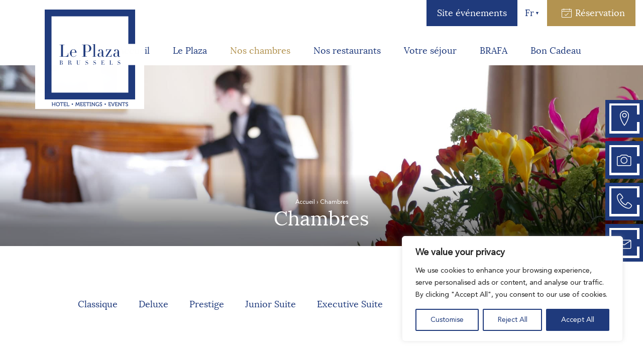

--- FILE ---
content_type: text/html; charset=UTF-8
request_url: https://www.leplaza-brussels.be/chambres/
body_size: 32490
content:
<!DOCTYPE html>
<html lang="fr-FR">
<head>
	
<!-- Google Tag Manager -->
<script>(function(w,d,s,l,i){w[l]=w[l]||[];w[l].push({'gtm.start':
new Date().getTime(),event:'gtm.js'});var f=d.getElementsByTagName(s)[0],
j=d.createElement(s),dl=l!='dataLayer'?'&l='+l:'';j.async=true;j.src=
'https://www.googletagmanager.com/gtm.js?id=GTM-T75VD3N'+i+dl;f.parentNode.insertBefore(j,f);
})(window,document,'script','dataLayer','');</script>
<!-- End Google Tag Manager -->
	<meta charset="UTF-8">
<script type="text/javascript">
/* <![CDATA[ */
var gform;gform||(document.addEventListener("gform_main_scripts_loaded",function(){gform.scriptsLoaded=!0}),document.addEventListener("gform/theme/scripts_loaded",function(){gform.themeScriptsLoaded=!0}),window.addEventListener("DOMContentLoaded",function(){gform.domLoaded=!0}),gform={domLoaded:!1,scriptsLoaded:!1,themeScriptsLoaded:!1,isFormEditor:()=>"function"==typeof InitializeEditor,callIfLoaded:function(o){return!(!gform.domLoaded||!gform.scriptsLoaded||!gform.themeScriptsLoaded&&!gform.isFormEditor()||(gform.isFormEditor()&&console.warn("The use of gform.initializeOnLoaded() is deprecated in the form editor context and will be removed in Gravity Forms 3.1."),o(),0))},initializeOnLoaded:function(o){gform.callIfLoaded(o)||(document.addEventListener("gform_main_scripts_loaded",()=>{gform.scriptsLoaded=!0,gform.callIfLoaded(o)}),document.addEventListener("gform/theme/scripts_loaded",()=>{gform.themeScriptsLoaded=!0,gform.callIfLoaded(o)}),window.addEventListener("DOMContentLoaded",()=>{gform.domLoaded=!0,gform.callIfLoaded(o)}))},hooks:{action:{},filter:{}},addAction:function(o,r,e,t){gform.addHook("action",o,r,e,t)},addFilter:function(o,r,e,t){gform.addHook("filter",o,r,e,t)},doAction:function(o){gform.doHook("action",o,arguments)},applyFilters:function(o){return gform.doHook("filter",o,arguments)},removeAction:function(o,r){gform.removeHook("action",o,r)},removeFilter:function(o,r,e){gform.removeHook("filter",o,r,e)},addHook:function(o,r,e,t,n){null==gform.hooks[o][r]&&(gform.hooks[o][r]=[]);var d=gform.hooks[o][r];null==n&&(n=r+"_"+d.length),gform.hooks[o][r].push({tag:n,callable:e,priority:t=null==t?10:t})},doHook:function(r,o,e){var t;if(e=Array.prototype.slice.call(e,1),null!=gform.hooks[r][o]&&((o=gform.hooks[r][o]).sort(function(o,r){return o.priority-r.priority}),o.forEach(function(o){"function"!=typeof(t=o.callable)&&(t=window[t]),"action"==r?t.apply(null,e):e[0]=t.apply(null,e)})),"filter"==r)return e[0]},removeHook:function(o,r,t,n){var e;null!=gform.hooks[o][r]&&(e=(e=gform.hooks[o][r]).filter(function(o,r,e){return!!(null!=n&&n!=o.tag||null!=t&&t!=o.priority)}),gform.hooks[o][r]=e)}});
/* ]]> */
</script>

	<meta http-equiv="X-UA-Compatible" content="IE=edge">
	<meta name="viewport" content="initial-scale=1, maximum-scale=1">
	<meta name='robots' content='index, follow, max-image-preview:large, max-snippet:-1, max-video-preview:-1' />
	<style>img:is([sizes="auto" i], [sizes^="auto," i]) { contain-intrinsic-size: 3000px 1500px }</style>
	<link rel="alternate" hreflang="nl" href="https://www.leplaza-brussels.be/nl/kamers/" />
<link rel="alternate" hreflang="en" href="https://www.leplaza-brussels.be/en/bedrooms/" />
<link rel="alternate" hreflang="fr" href="https://www.leplaza-brussels.be/chambres/" />
<link rel="alternate" hreflang="x-default" href="https://www.leplaza-brussels.be/chambres/" />

	<!-- This site is optimized with the Yoast SEO plugin v25.0 - https://yoast.com/wordpress/plugins/seo/ -->
	<title>Chambres | Le Plaza</title><link rel="preload" data-rocket-preload as="image" href="https://www.leplaza-brussels.be/files/uploads/2019/05/chambre-classique-001-1200x800.jpg" fetchpriority="high"><link rel="preload" data-rocket-preload as="style" href="https://fonts.googleapis.com/css?family=Abril%20Fatface%3Aregular&#038;display=swap" /><link rel="stylesheet" href="https://fonts.googleapis.com/css?family=Abril%20Fatface%3Aregular&#038;display=swap" media="print" onload="this.media='all'" /><noscript><link rel="stylesheet" href="https://fonts.googleapis.com/css?family=Abril%20Fatface%3Aregular&#038;display=swap" /></noscript>
	<link rel="canonical" href="https://www.leplaza-brussels.be/chambres/" />
	<meta property="og:locale" content="fr_FR" />
	<meta property="og:type" content="article" />
	<meta property="og:title" content="Chambres | Le Plaza" />
	<meta property="og:url" content="https://www.leplaza-brussels.be/chambres/" />
	<meta property="og:site_name" content="Le Plaza" />
	<meta property="article:modified_time" content="2025-05-12T12:07:00+00:00" />
	<meta property="og:image" content="https://www.leplaza-brussels.be/files/uploads/2019/05/details_gestes_04.jpg" />
	<meta property="og:image:width" content="1920" />
	<meta property="og:image:height" content="1280" />
	<meta property="og:image:type" content="image/jpeg" />
	<meta name="twitter:card" content="summary_large_image" />
	<script type="application/ld+json" class="yoast-schema-graph">{"@context":"https://schema.org","@graph":[{"@type":"WebPage","@id":"https://www.leplaza-brussels.be/chambres/","url":"https://www.leplaza-brussels.be/chambres/","name":"Chambres | Le Plaza","isPartOf":{"@id":"https://www.leplaza-brussels.be/#website"},"primaryImageOfPage":{"@id":"https://www.leplaza-brussels.be/chambres/#primaryimage"},"image":{"@id":"https://www.leplaza-brussels.be/chambres/#primaryimage"},"thumbnailUrl":"https://www.leplaza-brussels.be/files/uploads/2019/05/details_gestes_04.jpg","datePublished":"2019-04-30T16:11:44+00:00","dateModified":"2025-05-12T12:07:00+00:00","breadcrumb":{"@id":"https://www.leplaza-brussels.be/chambres/#breadcrumb"},"inLanguage":"fr-FR","potentialAction":[{"@type":"ReadAction","target":["https://www.leplaza-brussels.be/chambres/"]}]},{"@type":"ImageObject","inLanguage":"fr-FR","@id":"https://www.leplaza-brussels.be/chambres/#primaryimage","url":"https://www.leplaza-brussels.be/files/uploads/2019/05/details_gestes_04.jpg","contentUrl":"https://www.leplaza-brussels.be/files/uploads/2019/05/details_gestes_04.jpg","width":1920,"height":1280},{"@type":"BreadcrumbList","@id":"https://www.leplaza-brussels.be/chambres/#breadcrumb","itemListElement":[{"@type":"ListItem","position":1,"name":"Accueil","item":"https://www.leplaza-brussels.be/"},{"@type":"ListItem","position":2,"name":"Chambres"}]},{"@type":"WebSite","@id":"https://www.leplaza-brussels.be/#website","url":"https://www.leplaza-brussels.be/","name":"Le Plaza","description":"","publisher":{"@id":"https://www.leplaza-brussels.be/#organization"},"potentialAction":[{"@type":"SearchAction","target":{"@type":"EntryPoint","urlTemplate":"https://www.leplaza-brussels.be/?s={search_term_string}"},"query-input":{"@type":"PropertyValueSpecification","valueRequired":true,"valueName":"search_term_string"}}],"inLanguage":"fr-FR"},{"@type":"Organization","@id":"https://www.leplaza-brussels.be/#organization","name":"Le Plaza","url":"https://www.leplaza-brussels.be/","logo":{"@type":"ImageObject","inLanguage":"fr-FR","@id":"https://www.leplaza-brussels.be/#/schema/logo/image/","url":"https://www.leplaza-brussels.be/files/uploads/2019/08/le-plaza-logo.png","contentUrl":"https://www.leplaza-brussels.be/files/uploads/2019/08/le-plaza-logo.png","width":434,"height":434,"caption":"Le Plaza"},"image":{"@id":"https://www.leplaza-brussels.be/#/schema/logo/image/"}}]}</script>
	<!-- / Yoast SEO plugin. -->


<link href='https://fonts.gstatic.com' crossorigin rel='preconnect' />
<link rel='stylesheet' id='wp-block-library-css' href='https://www.leplaza-brussels.be/wp-includes/css/dist/block-library/style.min.css?ver=6.7.4' type='text/css' media='all' />
<style id='classic-theme-styles-inline-css' type='text/css'>
/*! This file is auto-generated */
.wp-block-button__link{color:#fff;background-color:#32373c;border-radius:9999px;box-shadow:none;text-decoration:none;padding:calc(.667em + 2px) calc(1.333em + 2px);font-size:1.125em}.wp-block-file__button{background:#32373c;color:#fff;text-decoration:none}
</style>
<style id='global-styles-inline-css' type='text/css'>
:root{--wp--preset--aspect-ratio--square: 1;--wp--preset--aspect-ratio--4-3: 4/3;--wp--preset--aspect-ratio--3-4: 3/4;--wp--preset--aspect-ratio--3-2: 3/2;--wp--preset--aspect-ratio--2-3: 2/3;--wp--preset--aspect-ratio--16-9: 16/9;--wp--preset--aspect-ratio--9-16: 9/16;--wp--preset--color--black: #000000;--wp--preset--color--cyan-bluish-gray: #abb8c3;--wp--preset--color--white: #ffffff;--wp--preset--color--pale-pink: #f78da7;--wp--preset--color--vivid-red: #cf2e2e;--wp--preset--color--luminous-vivid-orange: #ff6900;--wp--preset--color--luminous-vivid-amber: #fcb900;--wp--preset--color--light-green-cyan: #7bdcb5;--wp--preset--color--vivid-green-cyan: #00d084;--wp--preset--color--pale-cyan-blue: #8ed1fc;--wp--preset--color--vivid-cyan-blue: #0693e3;--wp--preset--color--vivid-purple: #9b51e0;--wp--preset--gradient--vivid-cyan-blue-to-vivid-purple: linear-gradient(135deg,rgba(6,147,227,1) 0%,rgb(155,81,224) 100%);--wp--preset--gradient--light-green-cyan-to-vivid-green-cyan: linear-gradient(135deg,rgb(122,220,180) 0%,rgb(0,208,130) 100%);--wp--preset--gradient--luminous-vivid-amber-to-luminous-vivid-orange: linear-gradient(135deg,rgba(252,185,0,1) 0%,rgba(255,105,0,1) 100%);--wp--preset--gradient--luminous-vivid-orange-to-vivid-red: linear-gradient(135deg,rgba(255,105,0,1) 0%,rgb(207,46,46) 100%);--wp--preset--gradient--very-light-gray-to-cyan-bluish-gray: linear-gradient(135deg,rgb(238,238,238) 0%,rgb(169,184,195) 100%);--wp--preset--gradient--cool-to-warm-spectrum: linear-gradient(135deg,rgb(74,234,220) 0%,rgb(151,120,209) 20%,rgb(207,42,186) 40%,rgb(238,44,130) 60%,rgb(251,105,98) 80%,rgb(254,248,76) 100%);--wp--preset--gradient--blush-light-purple: linear-gradient(135deg,rgb(255,206,236) 0%,rgb(152,150,240) 100%);--wp--preset--gradient--blush-bordeaux: linear-gradient(135deg,rgb(254,205,165) 0%,rgb(254,45,45) 50%,rgb(107,0,62) 100%);--wp--preset--gradient--luminous-dusk: linear-gradient(135deg,rgb(255,203,112) 0%,rgb(199,81,192) 50%,rgb(65,88,208) 100%);--wp--preset--gradient--pale-ocean: linear-gradient(135deg,rgb(255,245,203) 0%,rgb(182,227,212) 50%,rgb(51,167,181) 100%);--wp--preset--gradient--electric-grass: linear-gradient(135deg,rgb(202,248,128) 0%,rgb(113,206,126) 100%);--wp--preset--gradient--midnight: linear-gradient(135deg,rgb(2,3,129) 0%,rgb(40,116,252) 100%);--wp--preset--font-size--small: 13px;--wp--preset--font-size--medium: 20px;--wp--preset--font-size--large: 36px;--wp--preset--font-size--x-large: 42px;--wp--preset--spacing--20: 0.44rem;--wp--preset--spacing--30: 0.67rem;--wp--preset--spacing--40: 1rem;--wp--preset--spacing--50: 1.5rem;--wp--preset--spacing--60: 2.25rem;--wp--preset--spacing--70: 3.38rem;--wp--preset--spacing--80: 5.06rem;--wp--preset--shadow--natural: 6px 6px 9px rgba(0, 0, 0, 0.2);--wp--preset--shadow--deep: 12px 12px 50px rgba(0, 0, 0, 0.4);--wp--preset--shadow--sharp: 6px 6px 0px rgba(0, 0, 0, 0.2);--wp--preset--shadow--outlined: 6px 6px 0px -3px rgba(255, 255, 255, 1), 6px 6px rgba(0, 0, 0, 1);--wp--preset--shadow--crisp: 6px 6px 0px rgba(0, 0, 0, 1);}:where(.is-layout-flex){gap: 0.5em;}:where(.is-layout-grid){gap: 0.5em;}body .is-layout-flex{display: flex;}.is-layout-flex{flex-wrap: wrap;align-items: center;}.is-layout-flex > :is(*, div){margin: 0;}body .is-layout-grid{display: grid;}.is-layout-grid > :is(*, div){margin: 0;}:where(.wp-block-columns.is-layout-flex){gap: 2em;}:where(.wp-block-columns.is-layout-grid){gap: 2em;}:where(.wp-block-post-template.is-layout-flex){gap: 1.25em;}:where(.wp-block-post-template.is-layout-grid){gap: 1.25em;}.has-black-color{color: var(--wp--preset--color--black) !important;}.has-cyan-bluish-gray-color{color: var(--wp--preset--color--cyan-bluish-gray) !important;}.has-white-color{color: var(--wp--preset--color--white) !important;}.has-pale-pink-color{color: var(--wp--preset--color--pale-pink) !important;}.has-vivid-red-color{color: var(--wp--preset--color--vivid-red) !important;}.has-luminous-vivid-orange-color{color: var(--wp--preset--color--luminous-vivid-orange) !important;}.has-luminous-vivid-amber-color{color: var(--wp--preset--color--luminous-vivid-amber) !important;}.has-light-green-cyan-color{color: var(--wp--preset--color--light-green-cyan) !important;}.has-vivid-green-cyan-color{color: var(--wp--preset--color--vivid-green-cyan) !important;}.has-pale-cyan-blue-color{color: var(--wp--preset--color--pale-cyan-blue) !important;}.has-vivid-cyan-blue-color{color: var(--wp--preset--color--vivid-cyan-blue) !important;}.has-vivid-purple-color{color: var(--wp--preset--color--vivid-purple) !important;}.has-black-background-color{background-color: var(--wp--preset--color--black) !important;}.has-cyan-bluish-gray-background-color{background-color: var(--wp--preset--color--cyan-bluish-gray) !important;}.has-white-background-color{background-color: var(--wp--preset--color--white) !important;}.has-pale-pink-background-color{background-color: var(--wp--preset--color--pale-pink) !important;}.has-vivid-red-background-color{background-color: var(--wp--preset--color--vivid-red) !important;}.has-luminous-vivid-orange-background-color{background-color: var(--wp--preset--color--luminous-vivid-orange) !important;}.has-luminous-vivid-amber-background-color{background-color: var(--wp--preset--color--luminous-vivid-amber) !important;}.has-light-green-cyan-background-color{background-color: var(--wp--preset--color--light-green-cyan) !important;}.has-vivid-green-cyan-background-color{background-color: var(--wp--preset--color--vivid-green-cyan) !important;}.has-pale-cyan-blue-background-color{background-color: var(--wp--preset--color--pale-cyan-blue) !important;}.has-vivid-cyan-blue-background-color{background-color: var(--wp--preset--color--vivid-cyan-blue) !important;}.has-vivid-purple-background-color{background-color: var(--wp--preset--color--vivid-purple) !important;}.has-black-border-color{border-color: var(--wp--preset--color--black) !important;}.has-cyan-bluish-gray-border-color{border-color: var(--wp--preset--color--cyan-bluish-gray) !important;}.has-white-border-color{border-color: var(--wp--preset--color--white) !important;}.has-pale-pink-border-color{border-color: var(--wp--preset--color--pale-pink) !important;}.has-vivid-red-border-color{border-color: var(--wp--preset--color--vivid-red) !important;}.has-luminous-vivid-orange-border-color{border-color: var(--wp--preset--color--luminous-vivid-orange) !important;}.has-luminous-vivid-amber-border-color{border-color: var(--wp--preset--color--luminous-vivid-amber) !important;}.has-light-green-cyan-border-color{border-color: var(--wp--preset--color--light-green-cyan) !important;}.has-vivid-green-cyan-border-color{border-color: var(--wp--preset--color--vivid-green-cyan) !important;}.has-pale-cyan-blue-border-color{border-color: var(--wp--preset--color--pale-cyan-blue) !important;}.has-vivid-cyan-blue-border-color{border-color: var(--wp--preset--color--vivid-cyan-blue) !important;}.has-vivid-purple-border-color{border-color: var(--wp--preset--color--vivid-purple) !important;}.has-vivid-cyan-blue-to-vivid-purple-gradient-background{background: var(--wp--preset--gradient--vivid-cyan-blue-to-vivid-purple) !important;}.has-light-green-cyan-to-vivid-green-cyan-gradient-background{background: var(--wp--preset--gradient--light-green-cyan-to-vivid-green-cyan) !important;}.has-luminous-vivid-amber-to-luminous-vivid-orange-gradient-background{background: var(--wp--preset--gradient--luminous-vivid-amber-to-luminous-vivid-orange) !important;}.has-luminous-vivid-orange-to-vivid-red-gradient-background{background: var(--wp--preset--gradient--luminous-vivid-orange-to-vivid-red) !important;}.has-very-light-gray-to-cyan-bluish-gray-gradient-background{background: var(--wp--preset--gradient--very-light-gray-to-cyan-bluish-gray) !important;}.has-cool-to-warm-spectrum-gradient-background{background: var(--wp--preset--gradient--cool-to-warm-spectrum) !important;}.has-blush-light-purple-gradient-background{background: var(--wp--preset--gradient--blush-light-purple) !important;}.has-blush-bordeaux-gradient-background{background: var(--wp--preset--gradient--blush-bordeaux) !important;}.has-luminous-dusk-gradient-background{background: var(--wp--preset--gradient--luminous-dusk) !important;}.has-pale-ocean-gradient-background{background: var(--wp--preset--gradient--pale-ocean) !important;}.has-electric-grass-gradient-background{background: var(--wp--preset--gradient--electric-grass) !important;}.has-midnight-gradient-background{background: var(--wp--preset--gradient--midnight) !important;}.has-small-font-size{font-size: var(--wp--preset--font-size--small) !important;}.has-medium-font-size{font-size: var(--wp--preset--font-size--medium) !important;}.has-large-font-size{font-size: var(--wp--preset--font-size--large) !important;}.has-x-large-font-size{font-size: var(--wp--preset--font-size--x-large) !important;}
:where(.wp-block-post-template.is-layout-flex){gap: 1.25em;}:where(.wp-block-post-template.is-layout-grid){gap: 1.25em;}
:where(.wp-block-columns.is-layout-flex){gap: 2em;}:where(.wp-block-columns.is-layout-grid){gap: 2em;}
:root :where(.wp-block-pullquote){font-size: 1.5em;line-height: 1.6;}
</style>
<link rel='stylesheet' id='resmap-css' href='https://www.leplaza-brussels.be/files/plugins/responsive-maps-plugin/includes/css/resmap.min.css?ver=4.6' type='text/css' media='all' />
<link rel='stylesheet' id='wpml-menu-item-0-css' href='https://www.leplaza-brussels.be/files/plugins/sitepress-multilingual-cms/templates/language-switchers/menu-item/style.min.css?ver=1' type='text/css' media='all' />
<link data-minify="1" rel='stylesheet' id='produweb-style-css' href='https://www.leplaza-brussels.be/files/cache/min/1/files/themes/leplaza/assets/css/style.css?ver=1747039851' type='text/css' media='all' />
<link data-minify="1" rel='stylesheet' id='js_composer_front-css' href='https://www.leplaza-brussels.be/files/cache/min/1/files/plugins/js_composer/assets/css/js_composer.min.css?ver=1747039851' type='text/css' media='all' />
<link data-minify="1" rel='stylesheet' id='bsf-Defaults-css' href='https://www.leplaza-brussels.be/files/cache/min/1/files/uploads/smile_fonts/Defaults/Defaults.css?ver=1747039851' type='text/css' media='all' />
<script type="text/javascript" id="cookie-law-info-js-extra">
/* <![CDATA[ */
var _ckyConfig = {"_ipData":[],"_assetsURL":"https:\/\/www.leplaza-brussels.be\/files\/plugins\/cookie-law-info\/lite\/frontend\/images\/","_publicURL":"https:\/\/www.leplaza-brussels.be","_expiry":"365","_categories":[{"name":"Necessary","slug":"necessary","isNecessary":true,"ccpaDoNotSell":true,"cookies":[],"active":true,"defaultConsent":{"gdpr":true,"ccpa":true}},{"name":"Functional","slug":"functional","isNecessary":false,"ccpaDoNotSell":true,"cookies":[],"active":true,"defaultConsent":{"gdpr":false,"ccpa":false}},{"name":"Analytics","slug":"analytics","isNecessary":false,"ccpaDoNotSell":true,"cookies":[],"active":true,"defaultConsent":{"gdpr":false,"ccpa":false}},{"name":"Performance","slug":"performance","isNecessary":false,"ccpaDoNotSell":true,"cookies":[],"active":true,"defaultConsent":{"gdpr":false,"ccpa":false}},{"name":"Advertisement","slug":"advertisement","isNecessary":false,"ccpaDoNotSell":true,"cookies":[],"active":true,"defaultConsent":{"gdpr":false,"ccpa":false}}],"_activeLaw":"gdpr","_rootDomain":"","_block":"1","_showBanner":"1","_bannerConfig":{"settings":{"type":"box","preferenceCenterType":"popup","position":"bottom-right","applicableLaw":"gdpr"},"behaviours":{"reloadBannerOnAccept":false,"loadAnalyticsByDefault":false,"animations":{"onLoad":"animate","onHide":"sticky"}},"config":{"revisitConsent":{"status":true,"tag":"revisit-consent","position":"bottom-left","meta":{"url":"#"},"styles":{"background-color":"#1f3a7c"},"elements":{"title":{"type":"text","tag":"revisit-consent-title","status":true,"styles":{"color":"#0056a7"}}}},"preferenceCenter":{"toggle":{"status":true,"tag":"detail-category-toggle","type":"toggle","states":{"active":{"styles":{"background-color":"#1863DC"}},"inactive":{"styles":{"background-color":"#D0D5D2"}}}}},"categoryPreview":{"status":false,"toggle":{"status":true,"tag":"detail-category-preview-toggle","type":"toggle","states":{"active":{"styles":{"background-color":"#1863DC"}},"inactive":{"styles":{"background-color":"#D0D5D2"}}}}},"videoPlaceholder":{"status":true,"styles":{"background-color":"#000000","border-color":"#000000","color":"#ffffff"}},"readMore":{"status":false,"tag":"readmore-button","type":"link","meta":{"noFollow":true,"newTab":true},"styles":{"color":"#1f3a7c","background-color":"transparent","border-color":"transparent"}},"auditTable":{"status":true},"optOption":{"status":true,"toggle":{"status":true,"tag":"optout-option-toggle","type":"toggle","states":{"active":{"styles":{"background-color":"#1863dc"}},"inactive":{"styles":{"background-color":"#FFFFFF"}}}}}}},"_version":"3.2.10","_logConsent":"1","_tags":[{"tag":"accept-button","styles":{"color":"#FFFFFF","background-color":"#1f3a7c","border-color":"#1f3a7c"}},{"tag":"reject-button","styles":{"color":"#1f3a7c","background-color":"transparent","border-color":"#1f3a7c"}},{"tag":"settings-button","styles":{"color":"#1f3a7c","background-color":"transparent","border-color":"#1f3a7c"}},{"tag":"readmore-button","styles":{"color":"#1f3a7c","background-color":"transparent","border-color":"transparent"}},{"tag":"donotsell-button","styles":{"color":"#1863DC","background-color":"transparent","border-color":"transparent"}},{"tag":"accept-button","styles":{"color":"#FFFFFF","background-color":"#1f3a7c","border-color":"#1f3a7c"}},{"tag":"revisit-consent","styles":{"background-color":"#1f3a7c"}}],"_shortCodes":[{"key":"cky_readmore","content":"<a href=\"#\" class=\"cky-policy\" aria-label=\"Cookie Policy\" target=\"_blank\" rel=\"noopener\" data-cky-tag=\"readmore-button\">Cookie Policy<\/a>","tag":"readmore-button","status":false,"attributes":{"rel":"nofollow","target":"_blank"}},{"key":"cky_show_desc","content":"<button class=\"cky-show-desc-btn\" data-cky-tag=\"show-desc-button\" aria-label=\"Show more\">Show more<\/button>","tag":"show-desc-button","status":true,"attributes":[]},{"key":"cky_hide_desc","content":"<button class=\"cky-show-desc-btn\" data-cky-tag=\"hide-desc-button\" aria-label=\"Show less\">Show less<\/button>","tag":"hide-desc-button","status":true,"attributes":[]},{"key":"cky_category_toggle_label","content":"[cky_{{status}}_category_label] [cky_preference_{{category_slug}}_title]","tag":"","status":true,"attributes":[]},{"key":"cky_enable_category_label","content":"Enable","tag":"","status":true,"attributes":[]},{"key":"cky_disable_category_label","content":"Disable","tag":"","status":true,"attributes":[]},{"key":"cky_video_placeholder","content":"<div class=\"video-placeholder-normal\" data-cky-tag=\"video-placeholder\" id=\"[UNIQUEID]\"><p class=\"video-placeholder-text-normal\" data-cky-tag=\"placeholder-title\">Please accept cookies to access this content<\/p><\/div>","tag":"","status":true,"attributes":[]},{"key":"cky_enable_optout_label","content":"Enable","tag":"","status":true,"attributes":[]},{"key":"cky_disable_optout_label","content":"Disable","tag":"","status":true,"attributes":[]},{"key":"cky_optout_toggle_label","content":"[cky_{{status}}_optout_label] [cky_optout_option_title]","tag":"","status":true,"attributes":[]},{"key":"cky_optout_option_title","content":"Do Not Sell or Share My Personal Information","tag":"","status":true,"attributes":[]},{"key":"cky_optout_close_label","content":"Close","tag":"","status":true,"attributes":[]}],"_rtl":"","_language":"en","_providersToBlock":[]};
var _ckyStyles = {"css":".cky-overlay{background: #000000; opacity: 0.4; position: fixed; top: 0; left: 0; width: 100%; height: 100%; z-index: 99999999;}.cky-hide{display: none;}.cky-btn-revisit-wrapper{display: flex; align-items: center; justify-content: center; background: #0056a7; width: 45px; height: 45px; border-radius: 50%; position: fixed; z-index: 999999; cursor: pointer;}.cky-revisit-bottom-left{bottom: 15px; left: 15px;}.cky-revisit-bottom-right{bottom: 15px; right: 15px;}.cky-btn-revisit-wrapper .cky-btn-revisit{display: flex; align-items: center; justify-content: center; background: none; border: none; cursor: pointer; position: relative; margin: 0; padding: 0;}.cky-btn-revisit-wrapper .cky-btn-revisit img{max-width: fit-content; margin: 0; height: 30px; width: 30px;}.cky-revisit-bottom-left:hover::before{content: attr(data-tooltip); position: absolute; background: #4e4b66; color: #ffffff; left: calc(100% + 7px); font-size: 12px; line-height: 16px; width: max-content; padding: 4px 8px; border-radius: 4px;}.cky-revisit-bottom-left:hover::after{position: absolute; content: \"\"; border: 5px solid transparent; left: calc(100% + 2px); border-left-width: 0; border-right-color: #4e4b66;}.cky-revisit-bottom-right:hover::before{content: attr(data-tooltip); position: absolute; background: #4e4b66; color: #ffffff; right: calc(100% + 7px); font-size: 12px; line-height: 16px; width: max-content; padding: 4px 8px; border-radius: 4px;}.cky-revisit-bottom-right:hover::after{position: absolute; content: \"\"; border: 5px solid transparent; right: calc(100% + 2px); border-right-width: 0; border-left-color: #4e4b66;}.cky-revisit-hide{display: none;}.cky-consent-container{position: fixed; width: 440px; box-sizing: border-box; z-index: 9999999; border-radius: 6px;}.cky-consent-container .cky-consent-bar{background: #ffffff; border: 1px solid; padding: 20px 26px; box-shadow: 0 -1px 10px 0 #acabab4d; border-radius: 6px;}.cky-box-bottom-left{bottom: 40px; left: 40px;}.cky-box-bottom-right{bottom: 40px; right: 40px;}.cky-box-top-left{top: 40px; left: 40px;}.cky-box-top-right{top: 40px; right: 40px;}.cky-custom-brand-logo-wrapper .cky-custom-brand-logo{width: 100px; height: auto; margin: 0 0 12px 0;}.cky-notice .cky-title{color: #212121; font-weight: 700; font-size: 18px; line-height: 24px; margin: 0 0 12px 0;}.cky-notice-des *,.cky-preference-content-wrapper *,.cky-accordion-header-des *,.cky-gpc-wrapper .cky-gpc-desc *{font-size: 14px;}.cky-notice-des{color: #212121; font-size: 14px; line-height: 24px; font-weight: 400;}.cky-notice-des img{height: 25px; width: 25px;}.cky-consent-bar .cky-notice-des p,.cky-gpc-wrapper .cky-gpc-desc p,.cky-preference-body-wrapper .cky-preference-content-wrapper p,.cky-accordion-header-wrapper .cky-accordion-header-des p,.cky-cookie-des-table li div:last-child p{color: inherit; margin-top: 0; overflow-wrap: break-word;}.cky-notice-des P:last-child,.cky-preference-content-wrapper p:last-child,.cky-cookie-des-table li div:last-child p:last-child,.cky-gpc-wrapper .cky-gpc-desc p:last-child{margin-bottom: 0;}.cky-notice-des a.cky-policy,.cky-notice-des button.cky-policy{font-size: 14px; color: #1863dc; white-space: nowrap; cursor: pointer; background: transparent; border: 1px solid; text-decoration: underline;}.cky-notice-des button.cky-policy{padding: 0;}.cky-notice-des a.cky-policy:focus-visible,.cky-notice-des button.cky-policy:focus-visible,.cky-preference-content-wrapper .cky-show-desc-btn:focus-visible,.cky-accordion-header .cky-accordion-btn:focus-visible,.cky-preference-header .cky-btn-close:focus-visible,.cky-switch input[type=\"checkbox\"]:focus-visible,.cky-footer-wrapper a:focus-visible,.cky-btn:focus-visible{outline: 2px solid #1863dc; outline-offset: 2px;}.cky-btn:focus:not(:focus-visible),.cky-accordion-header .cky-accordion-btn:focus:not(:focus-visible),.cky-preference-content-wrapper .cky-show-desc-btn:focus:not(:focus-visible),.cky-btn-revisit-wrapper .cky-btn-revisit:focus:not(:focus-visible),.cky-preference-header .cky-btn-close:focus:not(:focus-visible),.cky-consent-bar .cky-banner-btn-close:focus:not(:focus-visible){outline: 0;}button.cky-show-desc-btn:not(:hover):not(:active){color: #1863dc; background: transparent;}button.cky-accordion-btn:not(:hover):not(:active),button.cky-banner-btn-close:not(:hover):not(:active),button.cky-btn-revisit:not(:hover):not(:active),button.cky-btn-close:not(:hover):not(:active){background: transparent;}.cky-consent-bar button:hover,.cky-modal.cky-modal-open button:hover,.cky-consent-bar button:focus,.cky-modal.cky-modal-open button:focus{text-decoration: none;}.cky-notice-btn-wrapper{display: flex; justify-content: flex-start; align-items: center; flex-wrap: wrap; margin-top: 16px;}.cky-notice-btn-wrapper .cky-btn{text-shadow: none; box-shadow: none;}.cky-btn{flex: auto; max-width: 100%; font-size: 14px; font-family: inherit; line-height: 24px; padding: 8px; font-weight: 500; margin: 0 8px 0 0; border-radius: 2px; cursor: pointer; text-align: center; text-transform: none; min-height: 0;}.cky-btn:hover{opacity: 0.8;}.cky-btn-customize{color: #1863dc; background: transparent; border: 2px solid #1863dc;}.cky-btn-reject{color: #1863dc; background: transparent; border: 2px solid #1863dc;}.cky-btn-accept{background: #1863dc; color: #ffffff; border: 2px solid #1863dc;}.cky-btn:last-child{margin-right: 0;}@media (max-width: 576px){.cky-box-bottom-left{bottom: 0; left: 0;}.cky-box-bottom-right{bottom: 0; right: 0;}.cky-box-top-left{top: 0; left: 0;}.cky-box-top-right{top: 0; right: 0;}}@media (max-width: 440px){.cky-box-bottom-left, .cky-box-bottom-right, .cky-box-top-left, .cky-box-top-right{width: 100%; max-width: 100%;}.cky-consent-container .cky-consent-bar{padding: 20px 0;}.cky-custom-brand-logo-wrapper, .cky-notice .cky-title, .cky-notice-des, .cky-notice-btn-wrapper{padding: 0 24px;}.cky-notice-des{max-height: 40vh; overflow-y: scroll;}.cky-notice-btn-wrapper{flex-direction: column; margin-top: 0;}.cky-btn{width: 100%; margin: 10px 0 0 0;}.cky-notice-btn-wrapper .cky-btn-customize{order: 2;}.cky-notice-btn-wrapper .cky-btn-reject{order: 3;}.cky-notice-btn-wrapper .cky-btn-accept{order: 1; margin-top: 16px;}}@media (max-width: 352px){.cky-notice .cky-title{font-size: 16px;}.cky-notice-des *{font-size: 12px;}.cky-notice-des, .cky-btn{font-size: 12px;}}.cky-modal.cky-modal-open{display: flex; visibility: visible; -webkit-transform: translate(-50%, -50%); -moz-transform: translate(-50%, -50%); -ms-transform: translate(-50%, -50%); -o-transform: translate(-50%, -50%); transform: translate(-50%, -50%); top: 50%; left: 50%; transition: all 1s ease;}.cky-modal{box-shadow: 0 32px 68px rgba(0, 0, 0, 0.3); margin: 0 auto; position: fixed; max-width: 100%; background: #ffffff; top: 50%; box-sizing: border-box; border-radius: 6px; z-index: 999999999; color: #212121; -webkit-transform: translate(-50%, 100%); -moz-transform: translate(-50%, 100%); -ms-transform: translate(-50%, 100%); -o-transform: translate(-50%, 100%); transform: translate(-50%, 100%); visibility: hidden; transition: all 0s ease;}.cky-preference-center{max-height: 79vh; overflow: hidden; width: 845px; overflow: hidden; flex: 1 1 0; display: flex; flex-direction: column; border-radius: 6px;}.cky-preference-header{display: flex; align-items: center; justify-content: space-between; padding: 22px 24px; border-bottom: 1px solid;}.cky-preference-header .cky-preference-title{font-size: 18px; font-weight: 700; line-height: 24px;}.cky-preference-header .cky-btn-close{margin: 0; cursor: pointer; vertical-align: middle; padding: 0; background: none; border: none; width: auto; height: auto; min-height: 0; line-height: 0; text-shadow: none; box-shadow: none;}.cky-preference-header .cky-btn-close img{margin: 0; height: 10px; width: 10px;}.cky-preference-body-wrapper{padding: 0 24px; flex: 1; overflow: auto; box-sizing: border-box;}.cky-preference-content-wrapper,.cky-gpc-wrapper .cky-gpc-desc{font-size: 14px; line-height: 24px; font-weight: 400; padding: 12px 0;}.cky-preference-content-wrapper{border-bottom: 1px solid;}.cky-preference-content-wrapper img{height: 25px; width: 25px;}.cky-preference-content-wrapper .cky-show-desc-btn{font-size: 14px; font-family: inherit; color: #1863dc; text-decoration: none; line-height: 24px; padding: 0; margin: 0; white-space: nowrap; cursor: pointer; background: transparent; border-color: transparent; text-transform: none; min-height: 0; text-shadow: none; box-shadow: none;}.cky-accordion-wrapper{margin-bottom: 10px;}.cky-accordion{border-bottom: 1px solid;}.cky-accordion:last-child{border-bottom: none;}.cky-accordion .cky-accordion-item{display: flex; margin-top: 10px;}.cky-accordion .cky-accordion-body{display: none;}.cky-accordion.cky-accordion-active .cky-accordion-body{display: block; padding: 0 22px; margin-bottom: 16px;}.cky-accordion-header-wrapper{cursor: pointer; width: 100%;}.cky-accordion-item .cky-accordion-header{display: flex; justify-content: space-between; align-items: center;}.cky-accordion-header .cky-accordion-btn{font-size: 16px; font-family: inherit; color: #212121; line-height: 24px; background: none; border: none; font-weight: 700; padding: 0; margin: 0; cursor: pointer; text-transform: none; min-height: 0; text-shadow: none; box-shadow: none;}.cky-accordion-header .cky-always-active{color: #008000; font-weight: 600; line-height: 24px; font-size: 14px;}.cky-accordion-header-des{font-size: 14px; line-height: 24px; margin: 10px 0 16px 0;}.cky-accordion-chevron{margin-right: 22px; position: relative; cursor: pointer;}.cky-accordion-chevron-hide{display: none;}.cky-accordion .cky-accordion-chevron i::before{content: \"\"; position: absolute; border-right: 1.4px solid; border-bottom: 1.4px solid; border-color: inherit; height: 6px; width: 6px; -webkit-transform: rotate(-45deg); -moz-transform: rotate(-45deg); -ms-transform: rotate(-45deg); -o-transform: rotate(-45deg); transform: rotate(-45deg); transition: all 0.2s ease-in-out; top: 8px;}.cky-accordion.cky-accordion-active .cky-accordion-chevron i::before{-webkit-transform: rotate(45deg); -moz-transform: rotate(45deg); -ms-transform: rotate(45deg); -o-transform: rotate(45deg); transform: rotate(45deg);}.cky-audit-table{background: #f4f4f4; border-radius: 6px;}.cky-audit-table .cky-empty-cookies-text{color: inherit; font-size: 12px; line-height: 24px; margin: 0; padding: 10px;}.cky-audit-table .cky-cookie-des-table{font-size: 12px; line-height: 24px; font-weight: normal; padding: 15px 10px; border-bottom: 1px solid; border-bottom-color: inherit; margin: 0;}.cky-audit-table .cky-cookie-des-table:last-child{border-bottom: none;}.cky-audit-table .cky-cookie-des-table li{list-style-type: none; display: flex; padding: 3px 0;}.cky-audit-table .cky-cookie-des-table li:first-child{padding-top: 0;}.cky-cookie-des-table li div:first-child{width: 100px; font-weight: 600; word-break: break-word; word-wrap: break-word;}.cky-cookie-des-table li div:last-child{flex: 1; word-break: break-word; word-wrap: break-word; margin-left: 8px;}.cky-footer-shadow{display: block; width: 100%; height: 40px; background: linear-gradient(180deg, rgba(255, 255, 255, 0) 0%, #ffffff 100%); position: absolute; bottom: calc(100% - 1px);}.cky-footer-wrapper{position: relative;}.cky-prefrence-btn-wrapper{display: flex; flex-wrap: wrap; align-items: center; justify-content: center; padding: 22px 24px; border-top: 1px solid;}.cky-prefrence-btn-wrapper .cky-btn{flex: auto; max-width: 100%; text-shadow: none; box-shadow: none;}.cky-btn-preferences{color: #1863dc; background: transparent; border: 2px solid #1863dc;}.cky-preference-header,.cky-preference-body-wrapper,.cky-preference-content-wrapper,.cky-accordion-wrapper,.cky-accordion,.cky-accordion-wrapper,.cky-footer-wrapper,.cky-prefrence-btn-wrapper{border-color: inherit;}@media (max-width: 845px){.cky-modal{max-width: calc(100% - 16px);}}@media (max-width: 576px){.cky-modal{max-width: 100%;}.cky-preference-center{max-height: 100vh;}.cky-prefrence-btn-wrapper{flex-direction: column;}.cky-accordion.cky-accordion-active .cky-accordion-body{padding-right: 0;}.cky-prefrence-btn-wrapper .cky-btn{width: 100%; margin: 10px 0 0 0;}.cky-prefrence-btn-wrapper .cky-btn-reject{order: 3;}.cky-prefrence-btn-wrapper .cky-btn-accept{order: 1; margin-top: 0;}.cky-prefrence-btn-wrapper .cky-btn-preferences{order: 2;}}@media (max-width: 425px){.cky-accordion-chevron{margin-right: 15px;}.cky-notice-btn-wrapper{margin-top: 0;}.cky-accordion.cky-accordion-active .cky-accordion-body{padding: 0 15px;}}@media (max-width: 352px){.cky-preference-header .cky-preference-title{font-size: 16px;}.cky-preference-header{padding: 16px 24px;}.cky-preference-content-wrapper *, .cky-accordion-header-des *{font-size: 12px;}.cky-preference-content-wrapper, .cky-preference-content-wrapper .cky-show-more, .cky-accordion-header .cky-always-active, .cky-accordion-header-des, .cky-preference-content-wrapper .cky-show-desc-btn, .cky-notice-des a.cky-policy{font-size: 12px;}.cky-accordion-header .cky-accordion-btn{font-size: 14px;}}.cky-switch{display: flex;}.cky-switch input[type=\"checkbox\"]{position: relative; width: 44px; height: 24px; margin: 0; background: #d0d5d2; -webkit-appearance: none; border-radius: 50px; cursor: pointer; outline: 0; border: none; top: 0;}.cky-switch input[type=\"checkbox\"]:checked{background: #1863dc;}.cky-switch input[type=\"checkbox\"]:before{position: absolute; content: \"\"; height: 20px; width: 20px; left: 2px; bottom: 2px; border-radius: 50%; background-color: white; -webkit-transition: 0.4s; transition: 0.4s; margin: 0;}.cky-switch input[type=\"checkbox\"]:after{display: none;}.cky-switch input[type=\"checkbox\"]:checked:before{-webkit-transform: translateX(20px); -ms-transform: translateX(20px); transform: translateX(20px);}@media (max-width: 425px){.cky-switch input[type=\"checkbox\"]{width: 38px; height: 21px;}.cky-switch input[type=\"checkbox\"]:before{height: 17px; width: 17px;}.cky-switch input[type=\"checkbox\"]:checked:before{-webkit-transform: translateX(17px); -ms-transform: translateX(17px); transform: translateX(17px);}}.cky-consent-bar .cky-banner-btn-close{position: absolute; right: 9px; top: 5px; background: none; border: none; cursor: pointer; padding: 0; margin: 0; min-height: 0; line-height: 0; height: auto; width: auto; text-shadow: none; box-shadow: none;}.cky-consent-bar .cky-banner-btn-close img{height: 9px; width: 9px; margin: 0;}.cky-notice-group{font-size: 14px; line-height: 24px; font-weight: 400; color: #212121;}.cky-notice-btn-wrapper .cky-btn-do-not-sell{font-size: 14px; line-height: 24px; padding: 6px 0; margin: 0; font-weight: 500; background: none; border-radius: 2px; border: none; cursor: pointer; text-align: left; color: #1863dc; background: transparent; border-color: transparent; box-shadow: none; text-shadow: none;}.cky-consent-bar .cky-banner-btn-close:focus-visible,.cky-notice-btn-wrapper .cky-btn-do-not-sell:focus-visible,.cky-opt-out-btn-wrapper .cky-btn:focus-visible,.cky-opt-out-checkbox-wrapper input[type=\"checkbox\"].cky-opt-out-checkbox:focus-visible{outline: 2px solid #1863dc; outline-offset: 2px;}@media (max-width: 440px){.cky-consent-container{width: 100%;}}@media (max-width: 352px){.cky-notice-des a.cky-policy, .cky-notice-btn-wrapper .cky-btn-do-not-sell{font-size: 12px;}}.cky-opt-out-wrapper{padding: 12px 0;}.cky-opt-out-wrapper .cky-opt-out-checkbox-wrapper{display: flex; align-items: center;}.cky-opt-out-checkbox-wrapper .cky-opt-out-checkbox-label{font-size: 16px; font-weight: 700; line-height: 24px; margin: 0 0 0 12px; cursor: pointer;}.cky-opt-out-checkbox-wrapper input[type=\"checkbox\"].cky-opt-out-checkbox{background-color: #ffffff; border: 1px solid black; width: 20px; height: 18.5px; margin: 0; -webkit-appearance: none; position: relative; display: flex; align-items: center; justify-content: center; border-radius: 2px; cursor: pointer;}.cky-opt-out-checkbox-wrapper input[type=\"checkbox\"].cky-opt-out-checkbox:checked{background-color: #1863dc; border: none;}.cky-opt-out-checkbox-wrapper input[type=\"checkbox\"].cky-opt-out-checkbox:checked::after{left: 6px; bottom: 4px; width: 7px; height: 13px; border: solid #ffffff; border-width: 0 3px 3px 0; border-radius: 2px; -webkit-transform: rotate(45deg); -ms-transform: rotate(45deg); transform: rotate(45deg); content: \"\"; position: absolute; box-sizing: border-box;}.cky-opt-out-checkbox-wrapper.cky-disabled .cky-opt-out-checkbox-label,.cky-opt-out-checkbox-wrapper.cky-disabled input[type=\"checkbox\"].cky-opt-out-checkbox{cursor: no-drop;}.cky-gpc-wrapper{margin: 0 0 0 32px;}.cky-footer-wrapper .cky-opt-out-btn-wrapper{display: flex; flex-wrap: wrap; align-items: center; justify-content: center; padding: 22px 24px;}.cky-opt-out-btn-wrapper .cky-btn{flex: auto; max-width: 100%; text-shadow: none; box-shadow: none;}.cky-opt-out-btn-wrapper .cky-btn-cancel{border: 1px solid #dedfe0; background: transparent; color: #858585;}.cky-opt-out-btn-wrapper .cky-btn-confirm{background: #1863dc; color: #ffffff; border: 1px solid #1863dc;}@media (max-width: 352px){.cky-opt-out-checkbox-wrapper .cky-opt-out-checkbox-label{font-size: 14px;}.cky-gpc-wrapper .cky-gpc-desc, .cky-gpc-wrapper .cky-gpc-desc *{font-size: 12px;}.cky-opt-out-checkbox-wrapper input[type=\"checkbox\"].cky-opt-out-checkbox{width: 16px; height: 16px;}.cky-opt-out-checkbox-wrapper input[type=\"checkbox\"].cky-opt-out-checkbox:checked::after{left: 5px; bottom: 4px; width: 3px; height: 9px;}.cky-gpc-wrapper{margin: 0 0 0 28px;}}.video-placeholder-youtube{background-size: 100% 100%; background-position: center; background-repeat: no-repeat; background-color: #b2b0b059; position: relative; display: flex; align-items: center; justify-content: center; max-width: 100%;}.video-placeholder-text-youtube{text-align: center; align-items: center; padding: 10px 16px; background-color: #000000cc; color: #ffffff; border: 1px solid; border-radius: 2px; cursor: pointer;}.video-placeholder-normal{background-image: url(\"\/wp-content\/plugins\/cookie-law-info\/lite\/frontend\/images\/placeholder.svg\"); background-size: 80px; background-position: center; background-repeat: no-repeat; background-color: #b2b0b059; position: relative; display: flex; align-items: flex-end; justify-content: center; max-width: 100%;}.video-placeholder-text-normal{align-items: center; padding: 10px 16px; text-align: center; border: 1px solid; border-radius: 2px; cursor: pointer;}.cky-rtl{direction: rtl; text-align: right;}.cky-rtl .cky-banner-btn-close{left: 9px; right: auto;}.cky-rtl .cky-notice-btn-wrapper .cky-btn:last-child{margin-right: 8px;}.cky-rtl .cky-notice-btn-wrapper .cky-btn:first-child{margin-right: 0;}.cky-rtl .cky-notice-btn-wrapper{margin-left: 0; margin-right: 15px;}.cky-rtl .cky-prefrence-btn-wrapper .cky-btn{margin-right: 8px;}.cky-rtl .cky-prefrence-btn-wrapper .cky-btn:first-child{margin-right: 0;}.cky-rtl .cky-accordion .cky-accordion-chevron i::before{border: none; border-left: 1.4px solid; border-top: 1.4px solid; left: 12px;}.cky-rtl .cky-accordion.cky-accordion-active .cky-accordion-chevron i::before{-webkit-transform: rotate(-135deg); -moz-transform: rotate(-135deg); -ms-transform: rotate(-135deg); -o-transform: rotate(-135deg); transform: rotate(-135deg);}@media (max-width: 768px){.cky-rtl .cky-notice-btn-wrapper{margin-right: 0;}}@media (max-width: 576px){.cky-rtl .cky-notice-btn-wrapper .cky-btn:last-child{margin-right: 0;}.cky-rtl .cky-prefrence-btn-wrapper .cky-btn{margin-right: 0;}.cky-rtl .cky-accordion.cky-accordion-active .cky-accordion-body{padding: 0 22px 0 0;}}@media (max-width: 425px){.cky-rtl .cky-accordion.cky-accordion-active .cky-accordion-body{padding: 0 15px 0 0;}}.cky-rtl .cky-opt-out-btn-wrapper .cky-btn{margin-right: 12px;}.cky-rtl .cky-opt-out-btn-wrapper .cky-btn:first-child{margin-right: 0;}.cky-rtl .cky-opt-out-checkbox-wrapper .cky-opt-out-checkbox-label{margin: 0 12px 0 0;}"};
/* ]]> */
</script>
<script type="text/javascript" src="https://www.leplaza-brussels.be/files/plugins/cookie-law-info/lite/frontend/js/script.min.js?ver=3.2.10" id="cookie-law-info-js"></script>
<script type="text/javascript" src="https://www.leplaza-brussels.be/wp-includes/js/jquery/jquery.min.js?ver=3.7.1" id="jquery-core-js"></script>
<script type="text/javascript" src="https://www.leplaza-brussels.be/wp-includes/js/jquery/jquery-migrate.min.js?ver=3.4.1" id="jquery-migrate-js"></script>
<script></script><link rel="https://api.w.org/" href="https://www.leplaza-brussels.be/wp-json/" /><link rel="alternate" title="JSON" type="application/json" href="https://www.leplaza-brussels.be/wp-json/wp/v2/pages/103" /><link rel="EditURI" type="application/rsd+xml" title="RSD" href="https://www.leplaza-brussels.be/xmlrpc.php?rsd" />
<meta name="generator" content="WordPress 6.7.4" />
<link rel='shortlink' href='https://www.leplaza-brussels.be/?p=103' />
<link rel="alternate" title="oEmbed (JSON)" type="application/json+oembed" href="https://www.leplaza-brussels.be/wp-json/oembed/1.0/embed?url=https%3A%2F%2Fwww.leplaza-brussels.be%2Fchambres%2F" />
<link rel="alternate" title="oEmbed (XML)" type="text/xml+oembed" href="https://www.leplaza-brussels.be/wp-json/oembed/1.0/embed?url=https%3A%2F%2Fwww.leplaza-brussels.be%2Fchambres%2F&#038;format=xml" />
<meta name="generator" content="WPML ver:4.7.3 stt:37,1,4;" />
<style id="cky-style-inline">[data-cky-tag]{visibility:hidden;}</style><meta name="generator" content="Powered by WPBakery Page Builder - drag and drop page builder for WordPress."/>
<style type="text/css" data-type="vc_shortcodes-default-css">.vc_do_btn{margin-bottom:22px;}.vc_do_btn{margin-bottom:22px;}.vc_do_btn{margin-bottom:22px;}.vc_do_btn{margin-bottom:22px;}.vc_do_btn{margin-bottom:22px;}.vc_do_btn{margin-bottom:22px;}.vc_do_btn{margin-bottom:22px;}.vc_do_custom_heading{margin-bottom:0.625rem;margin-top:0;}.vc_do_btn{margin-bottom:22px;}.vc_do_icon{margin-bottom:35px;}.vc_do_icon{margin-bottom:35px;}.vc_do_icon{margin-bottom:35px;}.vc_do_icon{margin-bottom:35px;}.vc_do_icon{margin-bottom:35px;}.vc_do_icon{margin-bottom:35px;}.vc_do_icon{margin-bottom:35px;}.vc_do_icon{margin-bottom:35px;}.vc_do_icon{margin-bottom:35px;}.vc_do_btn{margin-bottom:22px;}.vc_do_icon{margin-bottom:35px;}.vc_do_icon{margin-bottom:35px;}.vc_do_icon{margin-bottom:35px;}.vc_do_icon{margin-bottom:35px;}.vc_do_icon{margin-bottom:35px;}.vc_do_btn{margin-bottom:22px;}.vc_do_icon{margin-bottom:35px;}.vc_do_icon{margin-bottom:35px;}.vc_do_icon{margin-bottom:35px;}.vc_do_icon{margin-bottom:35px;}.vc_do_icon{margin-bottom:35px;}.vc_do_icon{margin-bottom:35px;}.vc_do_btn{margin-bottom:22px;}.vc_do_icon{margin-bottom:35px;}.vc_do_icon{margin-bottom:35px;}.vc_do_icon{margin-bottom:35px;}.vc_do_icon{margin-bottom:35px;}.vc_do_icon{margin-bottom:35px;}.vc_do_icon{margin-bottom:35px;}.vc_do_icon{margin-bottom:35px;}.vc_do_icon{margin-bottom:35px;}.vc_do_icon{margin-bottom:35px;}.vc_do_icon{margin-bottom:35px;}.vc_do_icon{margin-bottom:35px;}.vc_do_icon{margin-bottom:35px;}.vc_do_icon{margin-bottom:35px;}.vc_do_icon{margin-bottom:35px;}.vc_do_icon{margin-bottom:35px;}.vc_do_icon{margin-bottom:35px;}.vc_do_icon{margin-bottom:35px;}.vc_do_icon{margin-bottom:35px;}.vc_do_icon{margin-bottom:35px;}.vc_do_btn{margin-bottom:22px;}.vc_do_icon{margin-bottom:35px;}.vc_do_icon{margin-bottom:35px;}.vc_do_icon{margin-bottom:35px;}.vc_do_icon{margin-bottom:35px;}.vc_do_icon{margin-bottom:35px;}.vc_do_icon{margin-bottom:35px;}.vc_do_icon{margin-bottom:35px;}.vc_do_icon{margin-bottom:35px;}.vc_do_icon{margin-bottom:35px;}.vc_do_icon{margin-bottom:35px;}.vc_do_icon{margin-bottom:35px;}.vc_do_icon{margin-bottom:35px;}.vc_do_icon{margin-bottom:35px;}.vc_do_btn{margin-bottom:22px;}.vc_do_icon{margin-bottom:35px;}.vc_do_icon{margin-bottom:35px;}.vc_do_icon{margin-bottom:35px;}.vc_do_icon{margin-bottom:35px;}.vc_do_icon{margin-bottom:35px;}.vc_do_icon{margin-bottom:35px;}.vc_do_icon{margin-bottom:35px;}.vc_do_icon{margin-bottom:35px;}.vc_do_icon{margin-bottom:35px;}.vc_do_icon{margin-bottom:35px;}.vc_do_icon{margin-bottom:35px;}.vc_do_btn{margin-bottom:22px;}.vc_do_custom_heading{margin-bottom:0.625rem;margin-top:0;}.vc_do_custom_heading{margin-bottom:0.625rem;margin-top:0;}.vc_do_icon{margin-bottom:35px;}.vc_do_icon{margin-bottom:35px;}.vc_do_icon{margin-bottom:35px;}.vc_do_icon{margin-bottom:35px;}.vc_do_icon{margin-bottom:35px;}.vc_do_icon{margin-bottom:35px;}.vc_do_icon{margin-bottom:35px;}.vc_do_icon{margin-bottom:35px;}.vc_do_icon{margin-bottom:35px;}.vc_do_icon{margin-bottom:35px;}.vc_do_custom_heading{margin-bottom:0.625rem;margin-top:0;}.vc_do_icon{margin-bottom:35px;}.vc_do_icon{margin-bottom:35px;}.vc_do_icon{margin-bottom:35px;}.vc_do_icon{margin-bottom:35px;}.vc_do_icon{margin-bottom:35px;}.vc_do_icon{margin-bottom:35px;}.vc_do_icon{margin-bottom:35px;}.vc_do_icon{margin-bottom:35px;}.vc_do_icon{margin-bottom:35px;}.vc_do_icon{margin-bottom:35px;}.vc_do_icon{margin-bottom:35px;}.vc_do_icon{margin-bottom:35px;}.vc_do_custom_heading{margin-bottom:0.625rem;margin-top:0;}.vc_do_icon{margin-bottom:35px;}.vc_do_icon{margin-bottom:35px;}.vc_do_icon{margin-bottom:35px;}.vc_do_icon{margin-bottom:35px;}.vc_do_icon{margin-bottom:35px;}.vc_do_icon{margin-bottom:35px;}.vc_do_icon{margin-bottom:35px;}.vc_do_icon{margin-bottom:35px;}.vc_do_icon{margin-bottom:35px;}.vc_do_icon{margin-bottom:35px;}.vc_do_icon{margin-bottom:35px;}.vc_do_icon{margin-bottom:35px;}.vc_do_icon{margin-bottom:35px;}.vc_do_custom_heading{margin-bottom:0.625rem;margin-top:0;}.vc_do_icon{margin-bottom:35px;}.vc_do_icon{margin-bottom:35px;}.vc_do_icon{margin-bottom:35px;}.vc_do_icon{margin-bottom:35px;}.vc_do_icon{margin-bottom:35px;}.vc_do_icon{margin-bottom:35px;}.vc_do_icon{margin-bottom:35px;}.vc_do_icon{margin-bottom:35px;}.vc_do_icon{margin-bottom:35px;}.vc_do_icon{margin-bottom:35px;}.vc_do_icon{margin-bottom:35px;}.vc_do_icon{margin-bottom:35px;}.vc_do_icon{margin-bottom:35px;}.vc_do_icon{margin-bottom:35px;}.vc_do_custom_heading{margin-bottom:0.625rem;margin-top:0;}.vc_do_icon{margin-bottom:35px;}.vc_do_icon{margin-bottom:35px;}.vc_do_icon{margin-bottom:35px;}.vc_do_icon{margin-bottom:35px;}.vc_do_icon{margin-bottom:35px;}.vc_do_icon{margin-bottom:35px;}.vc_do_icon{margin-bottom:35px;}.vc_do_icon{margin-bottom:35px;}.vc_do_icon{margin-bottom:35px;}.vc_do_icon{margin-bottom:35px;}.vc_do_icon{margin-bottom:35px;}.vc_do_icon{margin-bottom:35px;}.vc_do_icon{margin-bottom:35px;}.vc_do_icon{margin-bottom:35px;}.vc_do_icon{margin-bottom:35px;}</style><noscript><style> .wpb_animate_when_almost_visible { opacity: 1; }</style></noscript><style id="rocket-lazyrender-inline-css">[data-wpr-lazyrender] {content-visibility: auto;}</style><meta name="generator" content="WP Rocket 3.18.3" data-wpr-features="wpr_minify_js wpr_automatic_lazy_rendering wpr_oci wpr_minify_css wpr_desktop" /></head>
<body class="page-template-default page page-id-103 wpb-js-composer js-comp-ver-8.3.1 vc_responsive fat-gallery-move">

<!-- Google Tag Manager (noscript) -->
<noscript><iframe src="https://www.googletagmanager.com/ns.html?id=GTM-T75VD3N"
height="0" width="0" style="display:none;visibility:hidden"></iframe></noscript>
<!-- End Google Tag Manager (noscript) -->
<div class="modal fade" id="navbarModal" tabindex="-1" role="dialog" aria-hidden="true">
    <div class="modal-dialog" role="document">
        <div class="modal-content">
            <div class="modal-body">
                <button type="button" class="close" data-dismiss="modal" aria-label="Close">
                    <span aria-hidden="true"></span>
                </button>
                <ul id="menu-main-menu" class="menu navbar-nav text-center"><li  id="menu-item-wpml-ls-2-nl" class="wpml-ls-slot-2 wpml-ls-item wpml-ls-item-nl wpml-ls-menu-item wpml-ls-first-item menu-item-type-wpml_ls_menu_item menu-item-object-wpml_ls_menu_item nav-item nav-item-wpml-ls-2-nl"><a title="Passer à Nl" href="https://www.leplaza-brussels.be/nl/kamers/" class="nav-link menu-item"><span class="wpml-ls-native" lang="nl">Nl</span></a></li>
<li  id="menu-item-wpml-ls-2-en" class="wpml-ls-slot-2 wpml-ls-item wpml-ls-item-en wpml-ls-menu-item menu-item-type-wpml_ls_menu_item menu-item-object-wpml_ls_menu_item nav-item nav-item-wpml-ls-2-en"><a title="Passer à En" href="https://www.leplaza-brussels.be/en/bedrooms/" class="nav-link menu-item"><span class="wpml-ls-native" lang="en">En</span></a></li>
<li  id="menu-item-wpml-ls-2-fr" class="wpml-ls-slot-2 wpml-ls-item wpml-ls-item-fr wpml-ls-current-language wpml-ls-menu-item wpml-ls-last-item menu-item-type-wpml_ls_menu_item menu-item-object-wpml_ls_menu_item nav-item nav-item-wpml-ls-2-fr"><a title="Passer à Fr" href="https://www.leplaza-brussels.be/chambres/" class="nav-link menu-item"><span class="wpml-ls-native" lang="fr">Fr</span></a></li>
<li  id="menu-item-6" class="menu-item menu-item-type-post_type menu-item-object-page menu-item-home nav-item nav-item-6"><a href="https://www.leplaza-brussels.be/" class="nav-link test123">Accueil</a></li>
<li  id="menu-item-109" class="menu-item menu-item-type-post_type menu-item-object-page nav-item nav-item-109"><a href="https://www.leplaza-brussels.be/le-plaza/" class="nav-link ">Le Plaza</a></li>
<li  id="menu-item-110" class="menu-item menu-item-type-post_type menu-item-object-page current-menu-item page_item page-item-103 current_page_item active nav-item nav-item-110"><a href="https://www.leplaza-brussels.be/chambres/" class="nav-link ">Nos chambres</a></li>
<li  id="menu-item-112" class="menu-item menu-item-type-post_type menu-item-object-page nav-item nav-item-112"><a href="https://www.leplaza-brussels.be/restaurants/" class="nav-link ">Nos restaurants</a></li>
<li  id="menu-item-111" class="menu-item menu-item-type-post_type menu-item-object-page nav-item nav-item-111"><a href="https://www.leplaza-brussels.be/sejour/" class="nav-link ">Votre séjour</a></li>
<li  id="menu-item-3672" class="menu-item menu-item-type-post_type menu-item-object-page nav-item nav-item-3672"><a href="https://www.leplaza-brussels.be/brafa-art-fair/" class="nav-link ">BRAFA</a></li>
<li  id="menu-item-2749" class="menu-item menu-item-type-custom menu-item-object-custom nav-item nav-item-2749"><a href="https://shop.bookin1.com/property/lpbvbe/vouchers/list?language=fr" class="nav-link ">Bon Cadeau</a></li>
</ul>            </div>
        </div>
    </div>
</div>

<header  id="header" class="fixed-top">

    <section  id="logo-wrapper" class="container">
        <a id="logo" class="" href="https://www.leplaza-brussels.be">
            <img id="logo-img" class="img-fluid" width="217" src="https://www.leplaza-brussels.be/files/themes/leplaza/assets/img/le-plaza-logo.png" alt="Logo" />
        </a>
    </section>

    <section  id="topbar" class="container-fluid">
        <ul id="menu-top-menu" class="ml-auto"><li id="menu-item-113" class="menu-item menu-item-type-custom menu-item-object-custom menu-item-113"><a target="_blank" href="https://www.leplaza.events/fr/"><span class="btn btn-primary">Site événements</span></a></li>
<li id="menu-item-114" class="order-2 btn-reservation menu-item menu-item-type-custom menu-item-object-custom menu-item-114"><a href="#"><span class="btn btn-secondary"><i class="li li-calendar-check li-size-20"></i>Réservation</span></a></li>
<li id="menu-item-wpml-ls-3-fr" class="menu-item wpml-ls-slot-3 wpml-ls-item wpml-ls-item-fr wpml-ls-current-language wpml-ls-menu-item wpml-ls-last-item menu-item-type-wpml_ls_menu_item menu-item-object-wpml_ls_menu_item menu-item-has-children menu-item-wpml-ls-3-fr"><a href="https://www.leplaza-brussels.be/chambres/" title="Passer à Fr"><span class="wpml-ls-native" lang="fr">Fr</span></a>
<ul class="sub-menu">
	<li id="menu-item-wpml-ls-3-nl" class="menu-item wpml-ls-slot-3 wpml-ls-item wpml-ls-item-nl wpml-ls-menu-item wpml-ls-first-item menu-item-type-wpml_ls_menu_item menu-item-object-wpml_ls_menu_item menu-item-wpml-ls-3-nl"><a href="https://www.leplaza-brussels.be/nl/kamers/" title="Passer à Nl"><span class="wpml-ls-native" lang="nl">Nl</span></a></li>
	<li id="menu-item-wpml-ls-3-en" class="menu-item wpml-ls-slot-3 wpml-ls-item wpml-ls-item-en wpml-ls-menu-item menu-item-type-wpml_ls_menu_item menu-item-object-wpml_ls_menu_item menu-item-wpml-ls-3-en"><a href="https://www.leplaza-brussels.be/en/bedrooms/" title="Passer à En"><span class="wpml-ls-native" lang="en">En</span></a></li>
</ul>
</li>
</ul>    </section>

    <section  id="main-navbar-wrapper" class="container">
        <nav id="main-navbar" class="navbar navbar-expand-lg container navbar-light">
            <a id="logo-mobile" href="https://www.leplaza-brussels.be">
                <img class="img-fluid" width="217" src="https://www.leplaza-brussels.be/files/themes/leplaza/assets/img/le-plaza-logo.png" alt="Logo" />
            </a>
            <button class="navbar-toggler ml-auto" type="button" data-toggle="modal" data-target="#navbarModal">
                <span class="navbar-toggler-icon"></span>
            </button>
            <div class="collapse navbar-collapse" id="mainnavbarNavDropdown">
                <ul id="menu-main-menu-1" class="menu navbar-nav ml-auto"><li  class="wpml-ls-slot-2 wpml-ls-item wpml-ls-item-nl wpml-ls-menu-item wpml-ls-first-item menu-item-type-wpml_ls_menu_item menu-item-object-wpml_ls_menu_item nav-item nav-item-wpml-ls-2-nl"><a title="Passer à Nl" href="https://www.leplaza-brussels.be/nl/kamers/" class="nav-link menu-item"><span class="wpml-ls-native" lang="nl">Nl</span></a></li>
<li  class="wpml-ls-slot-2 wpml-ls-item wpml-ls-item-en wpml-ls-menu-item menu-item-type-wpml_ls_menu_item menu-item-object-wpml_ls_menu_item nav-item nav-item-wpml-ls-2-en"><a title="Passer à En" href="https://www.leplaza-brussels.be/en/bedrooms/" class="nav-link menu-item"><span class="wpml-ls-native" lang="en">En</span></a></li>
<li  class="wpml-ls-slot-2 wpml-ls-item wpml-ls-item-fr wpml-ls-current-language wpml-ls-menu-item wpml-ls-last-item menu-item-type-wpml_ls_menu_item menu-item-object-wpml_ls_menu_item nav-item nav-item-wpml-ls-2-fr"><a title="Passer à Fr" href="https://www.leplaza-brussels.be/chambres/" class="nav-link menu-item"><span class="wpml-ls-native" lang="fr">Fr</span></a></li>
<li  class="menu-item menu-item-type-post_type menu-item-object-page menu-item-home nav-item nav-item-6"><a href="https://www.leplaza-brussels.be/" class="nav-link test123">Accueil</a></li>
<li  class="menu-item menu-item-type-post_type menu-item-object-page nav-item nav-item-109"><a href="https://www.leplaza-brussels.be/le-plaza/" class="nav-link ">Le Plaza</a></li>
<li  class="menu-item menu-item-type-post_type menu-item-object-page current-menu-item page_item page-item-103 current_page_item active nav-item nav-item-110"><a href="https://www.leplaza-brussels.be/chambres/" class="nav-link ">Nos chambres</a></li>
<li  class="menu-item menu-item-type-post_type menu-item-object-page nav-item nav-item-112"><a href="https://www.leplaza-brussels.be/restaurants/" class="nav-link ">Nos restaurants</a></li>
<li  class="menu-item menu-item-type-post_type menu-item-object-page nav-item nav-item-111"><a href="https://www.leplaza-brussels.be/sejour/" class="nav-link ">Votre séjour</a></li>
<li  class="menu-item menu-item-type-post_type menu-item-object-page nav-item nav-item-3672"><a href="https://www.leplaza-brussels.be/brafa-art-fair/" class="nav-link ">BRAFA</a></li>
<li  class="menu-item menu-item-type-custom menu-item-object-custom nav-item nav-item-2749"><a href="https://shop.bookin1.com/property/lpbvbe/vouchers/list?language=fr" class="nav-link ">Bon Cadeau</a></li>
</ul>            </div>
        </section>
        </nav>
    </div>

</header><section  id="content">
	            <header class="page-header pt-4 pb-2 bg-secondary text-white text-center"
            style="background-image:url(https://www.leplaza-brussels.be/files/uploads/2019/05/details_gestes_04.jpg);"
    >
    <div  class="container-fluid">
        <div id="breadcrumb" class="breadcrumbs"><span><span><a href="https://www.leplaza-brussels.be/">Accueil</a></span> › <span class="breadcrumb_last" aria-current="page">Chambres</span></span></div>        <h1 class="page-title m-0">
            <span>Chambres</span>
        </h1>
    </div>
</header>	        <div  class="container">
			    <div  class="wpb-content-wrapper"><div class="vc_row wpb_row vc_row-fluid mt-6 mb-0"><div class="wpb_column vc_column_container vc_col-sm-12"><div class="vc_column-inner  text-center"><div class="wpb_wrapper"><div class="vc_btn3-container vc_btn3-inline vc_do_btn" ><a style="background-color:rgb(255,255,255);background-color:rgba(255,255,255,0.01); color:#1f3a7c;" class="vc_general vc_btn3 vc_btn3-size-md vc_btn3-shape-square vc_btn3-style-custom" href="#classique" title="">Classique</a></div><div class="vc_btn3-container vc_btn3-inline vc_do_btn" ><a style="background-color:rgb(255,255,255);background-color:rgba(255,255,255,0.01); color:#1f3a7c;" class="vc_general vc_btn3 vc_btn3-size-md vc_btn3-shape-square vc_btn3-style-custom" href="#deluxe" title="">Deluxe</a></div><div class="vc_btn3-container vc_btn3-inline vc_do_btn" ><a style="background-color:rgb(255,255,255);background-color:rgba(255,255,255,0.01); color:#1f3a7c;" class="vc_general vc_btn3 vc_btn3-size-md vc_btn3-shape-square vc_btn3-style-custom" href="#prestige" title="">Prestige</a></div><div class="vc_btn3-container vc_btn3-inline vc_do_btn" ><a style="background-color:rgb(255,255,255);background-color:rgba(255,255,255,0.01); color:#1f3a7c;" class="vc_general vc_btn3 vc_btn3-size-md vc_btn3-shape-square vc_btn3-style-custom" href="#juniorsuite" title="">Junior Suite</a></div><div class="vc_btn3-container vc_btn3-inline vc_do_btn" ><a style="background-color:rgb(255,255,255);background-color:rgba(255,255,255,0.01); color:#1f3a7c;" class="vc_general vc_btn3 vc_btn3-size-md vc_btn3-shape-square vc_btn3-style-custom" href="#executivesuite" title="">Executive Suite</a></div><div class="vc_btn3-container vc_btn3-inline vc_do_btn" ><a style="background-color:rgb(255,255,255);background-color:rgba(255,255,255,0.01); color:#1f3a7c;" class="vc_general vc_btn3 vc_btn3-size-md vc_btn3-shape-square vc_btn3-style-custom" href="#leplazasuite" title="">Le Plaza Suite</a></div><div class="vc_btn3-container vc_btn3-inline vc_do_btn" ><a style="background-color:rgb(255,255,255);background-color:rgba(255,255,255,0.01); color:#1f3a7c;" class="vc_general vc_btn3 vc_btn3-size-md vc_btn3-shape-square vc_btn3-style-custom" href="#suitepresidentielle" title="">Suite Présidentielle</a></div></div></div></div></div><div id="classique" class="vc_row wpb_row vc_row-fluid pt-4"><div class="wpb_column vc_column_container vc_col-sm-12"><div class="vc_column-inner"><div class="wpb_wrapper"><h2 style="text-align: center" class="vc_custom_heading vc_do_custom_heading mb-2" >Chambre Classique</h2></div></div></div></div><div data-vc-full-width="true" data-vc-full-width-init="false" data-vc-stretch-content="true" class="vc_row wpb_row vc_row-fluid pt-0 pb-6 vc_row-no-padding vc_row-o-content-top vc_row-flex"><link data-minify="1" rel='stylesheet' id='fat-gallery-css-css' href='https://www.leplaza-brussels.be/files/cache/min/1/files/plugins/fat-gallery/assets/css/frontend/gallery.css?ver=1747039851' type='text/css' media='all' />
<div class="wpb_animate_when_almost_visible wpb_fadeInUp fadeInUp wpb_column vc_column_container vc_col-sm-12 vc_col-lg-6"><div class="vc_column-inner"><div class="wpb_wrapper"><div class="fat-gallery fat-slider overflow-hidden fat-gallery-move nav-middle" style="opacity: 0" id="fat-gallery-container-697e35341b08e">
    <div class="slider-wrapper owl-carousel">
                <div class="fat-gallery-item hover-dir  fat-light-gallery" data-gallery="354" data-sub-html="#697e35341b9eb" data-src="https://www.leplaza-brussels.be/files/uploads/2019/05/chambre-classique-002.jpg"  data-index="2">
            <div class="fat-thumbnail " data-width="1200"
     data-height="800" data-lazy-src="https://www.leplaza-brussels.be/files/uploads/2019/05/chambre-classique-002-1200x800.jpg"
     data-alt="chambre classique-002"
>
    <a class="fat-image-clickable" href="javascript:void(0)"></a>
            <img fetchpriority="high" decoding="async" width="1200" height="800"
             src="https://www.leplaza-brussels.be/files/uploads/2019/05/chambre-classique-002-1200x800.jpg" alt="chambre classique-002" />
        <div class="fat-thumbnail-hover">
        <div class="fat-hover-outer">
            <div class="fat-hover-inner line-height-1">
                <div class="fat-gallery-icon">
                    <a href="https://www.leplaza-brussels.be/files/uploads/2019/05/chambre-classique-002.jpg" target="_blank"  data-exthumbimage="https://www.leplaza-brussels.be/files/uploads/2019/05/chambre-classique-002.jpg"
                       class="magnific-popup  mfp-image gallery-347"
                       data-gallery="347"
                       data-iframe = ''
                       data-extra-title-link=""
                       data-excerpt = ""
                       title="chambre classique-002">
                        <i class="fa fa-search"></i>
                    </a>
                </div>
                                            </div>
        </div>
    </div>
</div>            <div id="697e35341b9eb" style="display: none">
                <div>chambre classique-002</div>
                <div></div>
            </div>
        </div>
                <div class="fat-gallery-item hover-dir  fat-light-gallery" data-gallery="351" data-sub-html="#697e35341bcbf" data-src="https://www.leplaza-brussels.be/files/uploads/2019/05/chambre-classique-001.jpg"  data-index="3">
            <div class="fat-thumbnail " data-width="1200"
     data-height="800" data-lazy-src="https://www.leplaza-brussels.be/files/uploads/2019/05/chambre-classique-001-1200x800.jpg"
     data-alt="chambre classique-001"
>
    <a class="fat-image-clickable" href="javascript:void(0)"></a>
            <img fetchpriority="high" decoding="async" width="1200" height="800"
             src="https://www.leplaza-brussels.be/files/uploads/2019/05/chambre-classique-001-1200x800.jpg" alt="chambre classique-001" />
        <div class="fat-thumbnail-hover">
        <div class="fat-hover-outer">
            <div class="fat-hover-inner line-height-1">
                <div class="fat-gallery-icon">
                    <a href="https://www.leplaza-brussels.be/files/uploads/2019/05/chambre-classique-001.jpg" target="_blank"  data-exthumbimage="https://www.leplaza-brussels.be/files/uploads/2019/05/chambre-classique-001.jpg"
                       class="magnific-popup  mfp-image gallery-347"
                       data-gallery="347"
                       data-iframe = ''
                       data-extra-title-link=""
                       data-excerpt = ""
                       title="chambre classique-001">
                        <i class="fa fa-search"></i>
                    </a>
                </div>
                                            </div>
        </div>
    </div>
</div>            <div id="697e35341bcbf" style="display: none">
                <div>chambre classique-001</div>
                <div></div>
            </div>
        </div>
                        </div>
</div>
<script type="text/javascript">
    jQuery(document).ready(function () {
        jQuery('.fat-gallery-item.hover-dir > div.fat-thumbnail').hoverdir();
        FatGallery.initCarousel(
            '697e35341b08e',
            'magnificPopup',
            false,
            true,
            10,
            true,
            true,
            false,
            1        );
    })
</script/>
</div></div></div><div class="wpb_animate_when_almost_visible wpb_fadeInUp fadeInUp wpb_column vc_column_container vc_col-sm-12 vc_col-lg-5"><div class="vc_column-inner  p-2"><div class="wpb_wrapper">
	<div class="wpb_text_column wpb_content_element" >
		<div class="wpb_wrapper">
			<p>Nos chambres Classiques offrent un niveau de confort et de sérénité incomparable.<br />
Très élégantes, ces chambres sont disponibles avec un grand lit ou bien avec 2 lits simples.</p>

		</div>
	</div>
<div class="vc_separator wpb_content_element vc_separator_align_left vc_sep_width_90 vc_sep_pos_align_left vc_sep_color_grey wpb_content_element text-primary vc_separator-has-text" ><span class="vc_sep_holder vc_sep_holder_l"><span class="vc_sep_line"></span></span><h4>Équipements</h4><span class="vc_sep_holder vc_sep_holder_r"><span class="vc_sep_line"></span></span>
</div><div class="vc_row wpb_row vc_inner vc_row-fluid mb-2"><div class="wpb_column vc_column_container vc_col-sm-6"><div class="vc_column-inner"><div class="wpb_wrapper"><div 	class="vc_icon_element vc_icon_title vc_icon_title_right vc_icon_element-outer m-0 vc_icon_element-align-left">
	<div class="vc_icon_element-inner vc_icon_element-color-custom vc_icon_element-size-sm vc_icon_element-style- vc_icon_element-background-color-grey">
		<span class="vc_icon_element-icon li li-rulers" style="color:#1f3a7c !important"></span></div>
    <div class="vc_icon_title_text"> 30 m²</div>
</div>
<div 	class="vc_icon_element vc_icon_title vc_icon_title_right vc_icon_element-outer m-0 vc_icon_element-align-left">
	<div class="vc_icon_element-inner vc_icon_element-color-custom vc_icon_element-size-sm vc_icon_element-style- vc_icon_element-background-color-grey">
		<span class="vc_icon_element-icon li li-wifi" style="color:#1f3a7c !important"></span></div>
    <div class="vc_icon_title_text"> Accès internet gratuit</div>
</div>
<div 	class="vc_icon_element vc_icon_title vc_icon_title_right vc_icon_element-outer m-0 vc_icon_element-align-left">
	<div class="vc_icon_element-inner vc_icon_element-color-custom vc_icon_element-size-sm vc_icon_element-style- vc_icon_element-background-color-grey">
		<span class="vc_icon_element-icon li li-bench-press" style="color:#1f3a7c !important"></span></div>
    <div class="vc_icon_title_text"> Accès gratuit à la salle de sport</div>
</div>
<div 	class="vc_icon_element vc_icon_title vc_icon_title_right vc_icon_element-outer m-0 vc_icon_element-align-left">
	<div class="vc_icon_element-inner vc_icon_element-color-custom vc_icon_element-size-sm vc_icon_element-style- vc_icon_element-background-color-grey">
		<span class="vc_icon_element-icon li li-briefcase" style="color:#1f3a7c !important"></span></div>
    <div class="vc_icon_title_text"> Bureau</div>
</div>
<div 	class="vc_icon_element vc_icon_title vc_icon_title_right vc_icon_element-outer m-0 vc_icon_element-align-left">
	<div class="vc_icon_element-inner vc_icon_element-color-custom vc_icon_element-size-sm vc_icon_element-style- vc_icon_element-background-color-grey">
		<span class="vc_icon_element-icon li li-vault" style="color:#1f3a7c !important"></span></div>
    <div class="vc_icon_title_text"> Coffre-fort</div>
</div>
</div></div></div><div class="wpb_column vc_column_container vc_col-sm-6"><div class="vc_column-inner"><div class="wpb_wrapper"><div 	class="vc_icon_element vc_icon_title vc_icon_title_right vc_icon_element-outer m-0 vc_icon_element-align-left">
	<div class="vc_icon_element-inner vc_icon_element-color-custom vc_icon_element-size-sm vc_icon_element-style- vc_icon_element-background-color-grey">
		<span class="vc_icon_element-icon li li-haircut" style="color:#1f3a7c !important"></span></div>
    <div class="vc_icon_title_text"> Sèche-cheveux</div>
</div>
<div 	class="vc_icon_element vc_icon_title vc_icon_title_right vc_icon_element-outer m-0 vc_icon_element-align-left">
	<div class="vc_icon_element-inner vc_icon_element-color-custom vc_icon_element-size-sm vc_icon_element-style- vc_icon_element-background-color-grey">
		<span class="vc_icon_element-icon li li-glass-cocktail" style="color:#1f3a7c !important"></span></div>
    <div class="vc_icon_title_text"> Mini frigo</div>
</div>
<div 	class="vc_icon_element vc_icon_title vc_icon_title_right vc_icon_element-outer m-0 vc_icon_element-align-left">
	<div class="vc_icon_element-inner vc_icon_element-color-custom vc_icon_element-size-sm vc_icon_element-style- vc_icon_element-background-color-grey">
		<span class="vc_icon_element-icon li li-screen" style="color:#1f3a7c !important"></span></div>
    <div class="vc_icon_title_text"> TV écran plat</div>
</div>
<div 	class="vc_icon_element vc_icon_title vc_icon_title_right vc_icon_element-outer m-0 vc_icon_element-align-left">
	<div class="vc_icon_element-inner vc_icon_element-color-custom vc_icon_element-size-sm vc_icon_element-style- vc_icon_element-background-color-grey">
		<span class="vc_icon_element-icon li li-telephone2" style="color:#1f3a7c !important"></span></div>
    <div class="vc_icon_title_text"> Téléphone</div>
</div>
</div></div></div></div><div class="vc_btn3-container  m-0 vc_btn3-left vc_do_btn" ><a style="background-color:#b39350; color:#ffffff;" class="vc_general vc_btn3 vc_btn3-size-md vc_btn3-shape-square vc_btn3-style-custom vc_btn3-icon-left" href="https://reservations.travelclick.com/113958?languageid=3" title="Brunch de Pâques" target="_blank"><i class="vc_btn3-icon li li-calendar-full"></i> Voir les disponibilités</a></div></div></div></div></div><div  class="vc_row-full-width vc_clearfix"></div><div id="deluxe" class="vc_row wpb_row vc_row-fluid pt-6"><div class="wpb_column vc_column_container vc_col-sm-12"><div class="vc_column-inner"><div class="wpb_wrapper"><h2 style="text-align: center" class="vc_custom_heading vc_do_custom_heading mb-2" >Chambre Deluxe</h2></div></div></div></div><div data-vc-full-width="true" data-vc-full-width-init="false" data-vc-stretch-content="true" class="vc_row wpb_row vc_row-fluid pb-6 vc_row-no-padding"><div class="wpb_animate_when_almost_visible wpb_fadeInUp fadeInUp wpb_column vc_column_container vc_col-sm-12 vc_col-lg-6"><div class="vc_column-inner"><div class="wpb_wrapper"><div class="fat-gallery fat-slider overflow-hidden fat-gallery-move nav-middle" style="opacity: 0" id="fat-gallery-container-697e35341f53a">
    <div class="slider-wrapper owl-carousel">
                <div class="fat-gallery-item hover-dir  fat-light-gallery" data-gallery="136" data-sub-html="#697e35341fbbb" data-src="https://www.leplaza-brussels.be/files/uploads/2019/05/chambre-deluxe-002.jpg"  data-index="2">
            <div class="fat-thumbnail " data-width="1200"
     data-height="800" data-lazy-src="https://www.leplaza-brussels.be/files/uploads/2019/05/chambre-deluxe-002-1200x800.jpg"
     data-alt="chambre-deluxe-002"
>
    <a class="fat-image-clickable" href="javascript:void(0)"></a>
            <img decoding="async" width="1200" height="800"
             src="https://www.leplaza-brussels.be/files/uploads/2019/05/chambre-deluxe-002-1200x800.jpg" alt="chambre-deluxe-002" />
        <div class="fat-thumbnail-hover">
        <div class="fat-hover-outer">
            <div class="fat-hover-inner line-height-1">
                <div class="fat-gallery-icon">
                    <a href="https://www.leplaza-brussels.be/files/uploads/2019/05/chambre-deluxe-002.jpg" target="_blank"  data-exthumbimage="https://www.leplaza-brussels.be/files/uploads/2019/05/chambre-deluxe-002.jpg"
                       class="magnific-popup  mfp-image gallery-467"
                       data-gallery="467"
                       data-iframe = ''
                       data-extra-title-link=""
                       data-excerpt = ""
                       title="chambre-deluxe-002">
                        <i class="fa fa-search"></i>
                    </a>
                </div>
                                            </div>
        </div>
    </div>
</div>            <div id="697e35341fbbb" style="display: none">
                <div>chambre-deluxe-002</div>
                <div></div>
            </div>
        </div>
                <div class="fat-gallery-item hover-dir  fat-light-gallery" data-gallery="357" data-sub-html="#697e35341fcb6" data-src="https://www.leplaza-brussels.be/files/uploads/2019/05/chambre-deluxe-001.jpg"  data-index="3">
            <div class="fat-thumbnail " data-width="1200"
     data-height="800" data-lazy-src="https://www.leplaza-brussels.be/files/uploads/2019/05/chambre-deluxe-001-1200x800.jpg"
     data-alt="chambre deluxe-001"
>
    <a class="fat-image-clickable" href="javascript:void(0)"></a>
            <img loading="lazy" decoding="async" width="1200" height="800"
             src="https://www.leplaza-brussels.be/files/uploads/2019/05/chambre-deluxe-001-1200x800.jpg" alt="chambre deluxe-001" />
        <div class="fat-thumbnail-hover">
        <div class="fat-hover-outer">
            <div class="fat-hover-inner line-height-1">
                <div class="fat-gallery-icon">
                    <a href="https://www.leplaza-brussels.be/files/uploads/2019/05/chambre-deluxe-001.jpg" target="_blank"  data-exthumbimage="https://www.leplaza-brussels.be/files/uploads/2019/05/chambre-deluxe-001.jpg"
                       class="magnific-popup  mfp-image gallery-467"
                       data-gallery="467"
                       data-iframe = ''
                       data-extra-title-link=""
                       data-excerpt = ""
                       title="chambre deluxe-001">
                        <i class="fa fa-search"></i>
                    </a>
                </div>
                                            </div>
        </div>
    </div>
</div>            <div id="697e35341fcb6" style="display: none">
                <div>chambre deluxe-001</div>
                <div></div>
            </div>
        </div>
                        </div>
</div>
<script type="text/javascript">
    jQuery(document).ready(function () {
        jQuery('.fat-gallery-item.hover-dir > div.fat-thumbnail').hoverdir();
        FatGallery.initCarousel(
            '697e35341f53a',
            'magnificPopup',
            false,
            true,
            10,
            true,
            true,
            false,
            1        );
    })
</script/>
</div></div></div><div class="wpb_animate_when_almost_visible wpb_fadeInUp fadeInUp wpb_column vc_column_container vc_col-sm-12 vc_col-lg-5"><div class="vc_column-inner  p-2"><div class="wpb_wrapper">
	<div class="wpb_text_column wpb_content_element" >
		<div class="wpb_wrapper">
			<p>Nos belles chambres Deluxe comptent parmi les plus spacieuses de la ville de Bruxelles.<br />
Mêlant à la fois une atmosphère chaleureuse et cosy, nous vous garantissons un séjour très agréable.</p>

		</div>
	</div>
<div class="vc_separator wpb_content_element vc_separator_align_left vc_sep_width_90 vc_sep_pos_align_left vc_sep_color_grey wpb_content_element text-primary vc_separator-has-text" ><span class="vc_sep_holder vc_sep_holder_l"><span class="vc_sep_line"></span></span><h4>Équipements</h4><span class="vc_sep_holder vc_sep_holder_r"><span class="vc_sep_line"></span></span>
</div><div class="vc_row wpb_row vc_inner vc_row-fluid mb-2"><div class="wpb_column vc_column_container vc_col-sm-6"><div class="vc_column-inner"><div class="wpb_wrapper"><div 	class="vc_icon_element vc_icon_title vc_icon_title_right vc_icon_element-outer m-0 vc_icon_element-align-left">
	<div class="vc_icon_element-inner vc_icon_element-color-custom vc_icon_element-size-sm vc_icon_element-style- vc_icon_element-background-color-grey">
		<span class="vc_icon_element-icon li li-rulers" style="color:#1f3a7c !important"></span></div>
    <div class="vc_icon_title_text"> 33 m²</div>
</div>
<div 	class="vc_icon_element vc_icon_title vc_icon_title_right vc_icon_element-outer m-0 vc_icon_element-align-left">
	<div class="vc_icon_element-inner vc_icon_element-color-custom vc_icon_element-size-sm vc_icon_element-style- vc_icon_element-background-color-grey">
		<span class="vc_icon_element-icon li li-clock" style="color:#1f3a7c !important"></span></div>
    <div class="vc_icon_title_text"> Accessible en avance selon disponibilité</div>
</div>
<div 	class="vc_icon_element vc_icon_title vc_icon_title_right vc_icon_element-outer m-0 vc_icon_element-align-left">
	<div class="vc_icon_element-inner vc_icon_element-color-custom vc_icon_element-size-sm vc_icon_element-style- vc_icon_element-background-color-grey">
		<span class="vc_icon_element-icon li li-wifi" style="color:#1f3a7c !important"></span></div>
    <div class="vc_icon_title_text"> Accès internet gratuit</div>
</div>
<div 	class="vc_icon_element vc_icon_title vc_icon_title_right vc_icon_element-outer m-0 vc_icon_element-align-left">
	<div class="vc_icon_element-inner vc_icon_element-color-custom vc_icon_element-size-sm vc_icon_element-style- vc_icon_element-background-color-grey">
		<span class="vc_icon_element-icon li li-bench-press" style="color:#1f3a7c !important"></span></div>
    <div class="vc_icon_title_text"> Accès gratuit à la salle de sport</div>
</div>
<div 	class="vc_icon_element vc_icon_title vc_icon_title_right vc_icon_element-outer m-0 vc_icon_element-align-left">
	<div class="vc_icon_element-inner vc_icon_element-color-custom vc_icon_element-size-sm vc_icon_element-style- vc_icon_element-background-color-grey">
		<span class="vc_icon_element-icon li li-briefcase" style="color:#1f3a7c !important"></span></div>
    <div class="vc_icon_title_text"> Bureau</div>
</div>
</div></div></div><div class="wpb_column vc_column_container vc_col-sm-6"><div class="vc_column-inner"><div class="wpb_wrapper"><div 	class="vc_icon_element vc_icon_title vc_icon_title_right vc_icon_element-outer m-0 vc_icon_element-align-left">
	<div class="vc_icon_element-inner vc_icon_element-color-custom vc_icon_element-size-sm vc_icon_element-style- vc_icon_element-background-color-grey">
		<span class="vc_icon_element-icon li li-vault" style="color:#1f3a7c !important"></span></div>
    <div class="vc_icon_title_text"> Coffre-fort</div>
</div>
<div 	class="vc_icon_element vc_icon_title vc_icon_title_right vc_icon_element-outer m-0 vc_icon_element-align-left">
	<div class="vc_icon_element-inner vc_icon_element-color-custom vc_icon_element-size-sm vc_icon_element-style- vc_icon_element-background-color-grey">
		<span class="vc_icon_element-icon li li-haircut" style="color:#1f3a7c !important"></span></div>
    <div class="vc_icon_title_text"> Sèche-cheveux</div>
</div>
<div 	class="vc_icon_element vc_icon_title vc_icon_title_right vc_icon_element-outer m-0 vc_icon_element-align-left">
	<div class="vc_icon_element-inner vc_icon_element-color-custom vc_icon_element-size-sm vc_icon_element-style- vc_icon_element-background-color-grey">
		<span class="vc_icon_element-icon li li-glass-cocktail" style="color:#1f3a7c !important"></span></div>
    <div class="vc_icon_title_text"> Mini frigo</div>
</div>
<div 	class="vc_icon_element vc_icon_title vc_icon_title_right vc_icon_element-outer m-0 vc_icon_element-align-left">
	<div class="vc_icon_element-inner vc_icon_element-color-custom vc_icon_element-size-sm vc_icon_element-style- vc_icon_element-background-color-grey">
		<span class="vc_icon_element-icon li li-screen" style="color:#1f3a7c !important"></span></div>
    <div class="vc_icon_title_text"> TV écran plat</div>
</div>
<div 	class="vc_icon_element vc_icon_title vc_icon_title_right vc_icon_element-outer m-0 vc_icon_element-align-left">
	<div class="vc_icon_element-inner vc_icon_element-color-custom vc_icon_element-size-sm vc_icon_element-style- vc_icon_element-background-color-grey">
		<span class="vc_icon_element-icon li li-telephone2" style="color:#1f3a7c !important"></span></div>
    <div class="vc_icon_title_text"> Téléphone</div>
</div>
</div></div></div></div><div class="vc_btn3-container  m-0 vc_btn3-left vc_do_btn" ><a style="background-color:#b39350; color:#ffffff;" class="vc_general vc_btn3 vc_btn3-size-md vc_btn3-shape-square vc_btn3-style-custom vc_btn3-icon-left" href="https://reservations.travelclick.com/113958?languageid=3" title="" target="_blank"><i class="vc_btn3-icon li li-calendar-full"></i> Voir les disponibilités</a></div></div></div></div></div><div class="vc_row-full-width vc_clearfix"></div><div class="vc_row wpb_row vc_row-fluid pt-6"><div class="wpb_column vc_column_container vc_col-sm-12"><div class="vc_column-inner"><div class="wpb_wrapper"><h2 style="text-align: center" class="vc_custom_heading vc_do_custom_heading mb-2" >Chambre Prestige</h2></div></div></div></div><div id="prestige" data-vc-full-width="true" data-vc-full-width-init="false" data-vc-stretch-content="true" class="vc_row wpb_row vc_row-fluid pb-6 vc_row-no-padding"><div class="wpb_animate_when_almost_visible wpb_fadeInUp fadeInUp wpb_column vc_column_container vc_col-sm-12 vc_col-lg-6"><div class="vc_column-inner"><div class="wpb_wrapper"><div class="fat-gallery fat-slider overflow-hidden fat-gallery-move nav-middle" style="opacity: 0" id="fat-gallery-container-697e3534222b6">
    <div class="slider-wrapper owl-carousel">
                <div class="fat-gallery-item hover-dir  fat-light-gallery" data-gallery="381" data-sub-html="#697e35342297b" data-src="https://www.leplaza-brussels.be/files/uploads/2019/05/chambre-prestige-001.jpg"  data-index="2">
            <div class="fat-thumbnail " data-width="1200"
     data-height="800" data-lazy-src="https://www.leplaza-brussels.be/files/uploads/2019/05/chambre-prestige-001-1200x800.jpg"
     data-alt="chambre prestige-001"
>
    <a class="fat-image-clickable" href="javascript:void(0)"></a>
            <img loading="lazy" decoding="async" width="1200" height="800"
             src="https://www.leplaza-brussels.be/files/uploads/2019/05/chambre-prestige-001-1200x800.jpg" alt="chambre prestige-001" />
        <div class="fat-thumbnail-hover">
        <div class="fat-hover-outer">
            <div class="fat-hover-inner line-height-1">
                <div class="fat-gallery-icon">
                    <a href="https://www.leplaza-brussels.be/files/uploads/2019/05/chambre-prestige-001.jpg" target="_blank"  data-exthumbimage="https://www.leplaza-brussels.be/files/uploads/2019/05/chambre-prestige-001.jpg"
                       class="magnific-popup  mfp-image gallery-468"
                       data-gallery="468"
                       data-iframe = ''
                       data-extra-title-link=""
                       data-excerpt = ""
                       title="chambre prestige-001">
                        <i class="fa fa-search"></i>
                    </a>
                </div>
                                            </div>
        </div>
    </div>
</div>            <div id="697e35342297b" style="display: none">
                <div>chambre prestige-001</div>
                <div></div>
            </div>
        </div>
                <div class="fat-gallery-item hover-dir  fat-light-gallery" data-gallery="138" data-sub-html="#697e353422a93" data-src="https://www.leplaza-brussels.be/files/uploads/2019/05/chambre-prestige-002.jpg"  data-index="3">
            <div class="fat-thumbnail " data-width="1200"
     data-height="800" data-lazy-src="https://www.leplaza-brussels.be/files/uploads/2019/05/chambre-prestige-002-1200x800.jpg"
     data-alt="chambre-prestige-002"
>
    <a class="fat-image-clickable" href="javascript:void(0)"></a>
            <img loading="lazy" decoding="async" width="1200" height="800"
             src="https://www.leplaza-brussels.be/files/uploads/2019/05/chambre-prestige-002-1200x800.jpg" alt="chambre-prestige-002" />
        <div class="fat-thumbnail-hover">
        <div class="fat-hover-outer">
            <div class="fat-hover-inner line-height-1">
                <div class="fat-gallery-icon">
                    <a href="https://www.leplaza-brussels.be/files/uploads/2019/05/chambre-prestige-002.jpg" target="_blank"  data-exthumbimage="https://www.leplaza-brussels.be/files/uploads/2019/05/chambre-prestige-002.jpg"
                       class="magnific-popup  mfp-image gallery-468"
                       data-gallery="468"
                       data-iframe = ''
                       data-extra-title-link=""
                       data-excerpt = ""
                       title="chambre-prestige-002">
                        <i class="fa fa-search"></i>
                    </a>
                </div>
                                            </div>
        </div>
    </div>
</div>            <div id="697e353422a93" style="display: none">
                <div>chambre-prestige-002</div>
                <div></div>
            </div>
        </div>
                        </div>
</div>
<script type="text/javascript">
    jQuery(document).ready(function () {
        jQuery('.fat-gallery-item.hover-dir > div.fat-thumbnail').hoverdir();
        FatGallery.initCarousel(
            '697e3534222b6',
            'magnificPopup',
            false,
            true,
            10,
            true,
            true,
            false,
            1        );
    })
</script/>
</div></div></div><div class="wpb_animate_when_almost_visible wpb_fadeInUp fadeInUp wpb_column vc_column_container vc_col-sm-12 vc_col-lg-5"><div class="vc_column-inner  p-2"><div class="wpb_wrapper">
	<div class="wpb_text_column wpb_content_element" >
		<div class="wpb_wrapper">
			<p>Nos chambres prestiges vous offrent un large espace de confort et de raffinement, et vous assurent une magnifique expérience.<br />
Très lumineuses et très calmes, ces chambres disposent d’un très grand lit et d’un espace de lecture.</p>

		</div>
	</div>
<div class="vc_separator wpb_content_element vc_separator_align_left vc_sep_width_90 vc_sep_pos_align_left vc_sep_color_grey wpb_content_element text-primary vc_separator-has-text" ><span class="vc_sep_holder vc_sep_holder_l"><span class="vc_sep_line"></span></span><h4>Équipements</h4><span class="vc_sep_holder vc_sep_holder_r"><span class="vc_sep_line"></span></span>
</div><div class="vc_row wpb_row vc_inner vc_row-fluid mb-2"><div class="wpb_column vc_column_container vc_col-sm-6"><div class="vc_column-inner"><div class="wpb_wrapper"><div 	class="vc_icon_element vc_icon_title vc_icon_title_right vc_icon_element-outer m-0 vc_icon_element-align-left">
	<div class="vc_icon_element-inner vc_icon_element-color-custom vc_icon_element-size-sm vc_icon_element-style- vc_icon_element-background-color-grey">
		<span class="vc_icon_element-icon li li-rulers" style="color:#1f3a7c !important"></span></div>
    <div class="vc_icon_title_text"> 36 m²</div>
</div>
<div 	class="vc_icon_element vc_icon_title vc_icon_title_right vc_icon_element-outer m-0 vc_icon_element-align-left">
	<div class="vc_icon_element-inner vc_icon_element-color-custom vc_icon_element-size-sm vc_icon_element-style- vc_icon_element-background-color-grey">
		<span class="vc_icon_element-icon li li-clock" style="color:#1f3a7c !important"></span></div>
    <div class="vc_icon_title_text"> Accessible en avance selon disponibilité</div>
</div>
<div 	class="vc_icon_element vc_icon_title vc_icon_title_right vc_icon_element-outer m-0 vc_icon_element-align-left">
	<div class="vc_icon_element-inner vc_icon_element-color-custom vc_icon_element-size-sm vc_icon_element-style- vc_icon_element-background-color-grey">
		<span class="vc_icon_element-icon li li-papers" style="color:#1f3a7c !important"></span></div>
    <div class="vc_icon_title_text"> Journaux</div>
</div>
<div 	class="vc_icon_element vc_icon_title vc_icon_title_right vc_icon_element-outer m-0 vc_icon_element-align-left">
	<div class="vc_icon_element-inner vc_icon_element-color-custom vc_icon_element-size-sm vc_icon_element-style- vc_icon_element-background-color-grey">
		<span class="vc_icon_element-icon li li-teacup" style="color:#1f3a7c !important"></span></div>
    <div class="vc_icon_title_text"> Thé et café dans la chambre</div>
</div>
<div 	class="vc_icon_element vc_icon_title vc_icon_title_right vc_icon_element-outer m-0 vc_icon_element-align-left">
	<div class="vc_icon_element-inner vc_icon_element-color-custom vc_icon_element-size-sm vc_icon_element-style- vc_icon_element-background-color-grey">
		<span class="vc_icon_element-icon li li-wifi" style="color:#1f3a7c !important"></span></div>
    <div class="vc_icon_title_text"> Accès internet gratuit</div>
</div>
<div 	class="vc_icon_element vc_icon_title vc_icon_title_right vc_icon_element-outer m-0 vc_icon_element-align-left">
	<div class="vc_icon_element-inner vc_icon_element-color-custom vc_icon_element-size-sm vc_icon_element-style- vc_icon_element-background-color-grey">
		<span class="vc_icon_element-icon li li-bench-press" style="color:#1f3a7c !important"></span></div>
    <div class="vc_icon_title_text"> Accès gratuit à la salle de sport</div>
</div>
</div></div></div><div class="wpb_column vc_column_container vc_col-sm-6"><div class="vc_column-inner"><div class="wpb_wrapper"><div 	class="vc_icon_element vc_icon_title vc_icon_title_right vc_icon_element-outer m-0 vc_icon_element-align-left">
	<div class="vc_icon_element-inner vc_icon_element-color-custom vc_icon_element-size-sm vc_icon_element-style- vc_icon_element-background-color-grey">
		<span class="vc_icon_element-icon li li-briefcase" style="color:#1f3a7c !important"></span></div>
    <div class="vc_icon_title_text"> Bureau</div>
</div>
<div 	class="vc_icon_element vc_icon_title vc_icon_title_right vc_icon_element-outer m-0 vc_icon_element-align-left">
	<div class="vc_icon_element-inner vc_icon_element-color-custom vc_icon_element-size-sm vc_icon_element-style- vc_icon_element-background-color-grey">
		<span class="vc_icon_element-icon li li-vault" style="color:#1f3a7c !important"></span></div>
    <div class="vc_icon_title_text"> Coffre-fort</div>
</div>
<div 	class="vc_icon_element vc_icon_title vc_icon_title_right vc_icon_element-outer m-0 vc_icon_element-align-left">
	<div class="vc_icon_element-inner vc_icon_element-color-custom vc_icon_element-size-sm vc_icon_element-style- vc_icon_element-background-color-grey">
		<span class="vc_icon_element-icon li li-haircut" style="color:#1f3a7c !important"></span></div>
    <div class="vc_icon_title_text"> Sèche-cheveux</div>
</div>
<div 	class="vc_icon_element vc_icon_title vc_icon_title_right vc_icon_element-outer m-0 vc_icon_element-align-left">
	<div class="vc_icon_element-inner vc_icon_element-color-custom vc_icon_element-size-sm vc_icon_element-style- vc_icon_element-background-color-grey">
		<span class="vc_icon_element-icon li li-glass-cocktail" style="color:#1f3a7c !important"></span></div>
    <div class="vc_icon_title_text"> Mini frigo</div>
</div>
<div 	class="vc_icon_element vc_icon_title vc_icon_title_right vc_icon_element-outer m-0 vc_icon_element-align-left">
	<div class="vc_icon_element-inner vc_icon_element-color-custom vc_icon_element-size-sm vc_icon_element-style- vc_icon_element-background-color-grey">
		<span class="vc_icon_element-icon li li-screen" style="color:#1f3a7c !important"></span></div>
    <div class="vc_icon_title_text"> TV écran plat</div>
</div>
<div 	class="vc_icon_element vc_icon_title vc_icon_title_right vc_icon_element-outer m-0 vc_icon_element-align-left">
	<div class="vc_icon_element-inner vc_icon_element-color-custom vc_icon_element-size-sm vc_icon_element-style- vc_icon_element-background-color-grey">
		<span class="vc_icon_element-icon li li-telephone2" style="color:#1f3a7c !important"></span></div>
    <div class="vc_icon_title_text"> Téléphone</div>
</div>
</div></div></div></div><div class="vc_btn3-container  m-0 vc_btn3-left vc_do_btn" ><a style="background-color:#b39350; color:#ffffff;" class="vc_general vc_btn3 vc_btn3-size-md vc_btn3-shape-square vc_btn3-style-custom vc_btn3-icon-left" href="https://reservations.travelclick.com/113958?languageid=3" title="" target="_blank"><i class="vc_btn3-icon li li-calendar-full"></i> Voir les disponibilités</a></div></div></div></div></div><div class="vc_row-full-width vc_clearfix"></div><div id="juniorsuite" class="vc_row wpb_row vc_row-fluid pt-6"><div class="wpb_column vc_column_container vc_col-sm-12"><div class="vc_column-inner"><div class="wpb_wrapper"><h2 style="text-align: center" class="vc_custom_heading vc_do_custom_heading mb-2" >Junior Suite</h2></div></div></div></div><div data-vc-full-width="true" data-vc-full-width-init="false" data-vc-stretch-content="true" class="vc_row wpb_row vc_row-fluid pb-6 vc_row-no-padding"><div class="wpb_animate_when_almost_visible wpb_fadeInUp fadeInUp wpb_column vc_column_container vc_col-sm-12 vc_col-lg-6"><div class="vc_column-inner"><div class="wpb_wrapper"><div class="fat-gallery fat-slider overflow-hidden fat-gallery-move nav-middle" style="opacity: 0" id="fat-gallery-container-697e353425077">
    <div class="slider-wrapper owl-carousel">
                <div class="fat-gallery-item hover-dir  fat-light-gallery" data-gallery="137" data-sub-html="#697e353425711" data-src="https://www.leplaza-brussels.be/files/uploads/2019/05/chambre-junior-003.jpg"  data-index="2">
            <div class="fat-thumbnail " data-width="1200"
     data-height="800" data-lazy-src="https://www.leplaza-brussels.be/files/uploads/2019/05/chambre-junior-003-1200x800.jpg"
     data-alt="chambre-junior-003"
>
    <a class="fat-image-clickable" href="javascript:void(0)"></a>
            <img loading="lazy" decoding="async" width="1200" height="800"
             src="https://www.leplaza-brussels.be/files/uploads/2019/05/chambre-junior-003-1200x800.jpg" alt="chambre-junior-003" />
        <div class="fat-thumbnail-hover">
        <div class="fat-hover-outer">
            <div class="fat-hover-inner line-height-1">
                <div class="fat-gallery-icon">
                    <a href="https://www.leplaza-brussels.be/files/uploads/2019/05/chambre-junior-003.jpg" target="_blank"  data-exthumbimage="https://www.leplaza-brussels.be/files/uploads/2019/05/chambre-junior-003.jpg"
                       class="magnific-popup  mfp-image gallery-469"
                       data-gallery="469"
                       data-iframe = ''
                       data-extra-title-link=""
                       data-excerpt = ""
                       title="chambre-junior-003">
                        <i class="fa fa-search"></i>
                    </a>
                </div>
                                            </div>
        </div>
    </div>
</div>            <div id="697e353425711" style="display: none">
                <div>chambre-junior-003</div>
                <div></div>
            </div>
        </div>
                <div class="fat-gallery-item hover-dir  fat-light-gallery" data-gallery="366" data-sub-html="#697e35342585b" data-src="https://www.leplaza-brussels.be/files/uploads/2019/05/chambre-junior-pétales-roses.jpg"  data-index="3">
            <div class="fat-thumbnail " data-width="1200"
     data-height="800" data-lazy-src="https://www.leplaza-brussels.be/files/uploads/2019/05/chambre-junior-pétales-roses-1200x800.jpg"
     data-alt="chambre junior pétales roses"
>
    <a class="fat-image-clickable" href="javascript:void(0)"></a>
            <img loading="lazy" decoding="async" width="1200" height="800"
             src="https://www.leplaza-brussels.be/files/uploads/2019/05/chambre-junior-pétales-roses-1200x800.jpg" alt="chambre junior pétales roses" />
        <div class="fat-thumbnail-hover">
        <div class="fat-hover-outer">
            <div class="fat-hover-inner line-height-1">
                <div class="fat-gallery-icon">
                    <a href="https://www.leplaza-brussels.be/files/uploads/2019/05/chambre-junior-pétales-roses.jpg" target="_blank"  data-exthumbimage="https://www.leplaza-brussels.be/files/uploads/2019/05/chambre-junior-pétales-roses.jpg"
                       class="magnific-popup  mfp-image gallery-469"
                       data-gallery="469"
                       data-iframe = ''
                       data-extra-title-link=""
                       data-excerpt = ""
                       title="chambre junior pétales roses">
                        <i class="fa fa-search"></i>
                    </a>
                </div>
                                            </div>
        </div>
    </div>
</div>            <div id="697e35342585b" style="display: none">
                <div>chambre junior pétales roses</div>
                <div></div>
            </div>
        </div>
                <div class="fat-gallery-item hover-dir  fat-light-gallery" data-gallery="369" data-sub-html="#697e353425948" data-src="https://www.leplaza-brussels.be/files/uploads/2019/05/chambre-junior-001.jpg"  data-index="4">
            <div class="fat-thumbnail " data-width="1200"
     data-height="800" data-lazy-src="https://www.leplaza-brussels.be/files/uploads/2019/05/chambre-junior-001-1200x800.jpg"
     data-alt="chambre junior-001"
>
    <a class="fat-image-clickable" href="javascript:void(0)"></a>
            <img loading="lazy" decoding="async" width="1200" height="800"
             src="https://www.leplaza-brussels.be/files/uploads/2019/05/chambre-junior-001-1200x800.jpg" alt="chambre junior-001" />
        <div class="fat-thumbnail-hover">
        <div class="fat-hover-outer">
            <div class="fat-hover-inner line-height-1">
                <div class="fat-gallery-icon">
                    <a href="https://www.leplaza-brussels.be/files/uploads/2019/05/chambre-junior-001.jpg" target="_blank"  data-exthumbimage="https://www.leplaza-brussels.be/files/uploads/2019/05/chambre-junior-001.jpg"
                       class="magnific-popup  mfp-image gallery-469"
                       data-gallery="469"
                       data-iframe = ''
                       data-extra-title-link=""
                       data-excerpt = ""
                       title="chambre junior-001">
                        <i class="fa fa-search"></i>
                    </a>
                </div>
                                            </div>
        </div>
    </div>
</div>            <div id="697e353425948" style="display: none">
                <div>chambre junior-001</div>
                <div></div>
            </div>
        </div>
                <div class="fat-gallery-item hover-dir  fat-light-gallery" data-gallery="372" data-sub-html="#697e353425a32" data-src="https://www.leplaza-brussels.be/files/uploads/2019/05/chambre-junior-002.jpg"  data-index="5">
            <div class="fat-thumbnail " data-width="1200"
     data-height="800" data-lazy-src="https://www.leplaza-brussels.be/files/uploads/2019/05/chambre-junior-002-1200x800.jpg"
     data-alt="chambre junior-002"
>
    <a class="fat-image-clickable" href="javascript:void(0)"></a>
            <img loading="lazy" decoding="async" width="1200" height="800"
             src="https://www.leplaza-brussels.be/files/uploads/2019/05/chambre-junior-002-1200x800.jpg" alt="chambre junior-002" />
        <div class="fat-thumbnail-hover">
        <div class="fat-hover-outer">
            <div class="fat-hover-inner line-height-1">
                <div class="fat-gallery-icon">
                    <a href="https://www.leplaza-brussels.be/files/uploads/2019/05/chambre-junior-002.jpg" target="_blank"  data-exthumbimage="https://www.leplaza-brussels.be/files/uploads/2019/05/chambre-junior-002.jpg"
                       class="magnific-popup  mfp-image gallery-469"
                       data-gallery="469"
                       data-iframe = ''
                       data-extra-title-link=""
                       data-excerpt = ""
                       title="chambre junior-002">
                        <i class="fa fa-search"></i>
                    </a>
                </div>
                                            </div>
        </div>
    </div>
</div>            <div id="697e353425a32" style="display: none">
                <div>chambre junior-002</div>
                <div></div>
            </div>
        </div>
                <div class="fat-gallery-item hover-dir  fat-light-gallery" data-gallery="378" data-sub-html="#697e353425b07" data-src="https://www.leplaza-brussels.be/files/uploads/2019/05/chambre-junior-004.jpg"  data-index="6">
            <div class="fat-thumbnail " data-width="1200"
     data-height="800" data-lazy-src="https://www.leplaza-brussels.be/files/uploads/2019/05/chambre-junior-004-1200x800.jpg"
     data-alt="chambre junior-004"
>
    <a class="fat-image-clickable" href="javascript:void(0)"></a>
            <img loading="lazy" decoding="async" width="1200" height="800"
             src="https://www.leplaza-brussels.be/files/uploads/2019/05/chambre-junior-004-1200x800.jpg" alt="chambre junior-004" />
        <div class="fat-thumbnail-hover">
        <div class="fat-hover-outer">
            <div class="fat-hover-inner line-height-1">
                <div class="fat-gallery-icon">
                    <a href="https://www.leplaza-brussels.be/files/uploads/2019/05/chambre-junior-004.jpg" target="_blank"  data-exthumbimage="https://www.leplaza-brussels.be/files/uploads/2019/05/chambre-junior-004.jpg"
                       class="magnific-popup  mfp-image gallery-469"
                       data-gallery="469"
                       data-iframe = ''
                       data-extra-title-link=""
                       data-excerpt = ""
                       title="chambre junior-004">
                        <i class="fa fa-search"></i>
                    </a>
                </div>
                                            </div>
        </div>
    </div>
</div>            <div id="697e353425b07" style="display: none">
                <div>chambre junior-004</div>
                <div></div>
            </div>
        </div>
                        </div>
</div>
<script type="text/javascript">
    jQuery(document).ready(function () {
        jQuery('.fat-gallery-item.hover-dir > div.fat-thumbnail').hoverdir();
        FatGallery.initCarousel(
            '697e353425077',
            'magnificPopup',
            false,
            true,
            10,
            true,
            true,
            false,
            1        );
    })
</script/>
</div></div></div><div class="wpb_animate_when_almost_visible wpb_fadeInUp fadeInUp wpb_column vc_column_container vc_col-sm-12 vc_col-lg-5"><div class="vc_column-inner  p-2"><div class="wpb_wrapper">
	<div class="wpb_text_column wpb_content_element" >
		<div class="wpb_wrapper">
			<p>Grâce à leur architecture unique, leur chambre spacieuse et leur grand espace à vivre, nos luxueuses Junior Suites offrent à nos hôtes privilégiés une atmosphère inimitable.<br />
Les chambres combinent à la perfection un style classique et des équipements modernes.</p>

		</div>
	</div>
<div class="vc_separator wpb_content_element vc_separator_align_left vc_sep_width_90 vc_sep_pos_align_left vc_sep_color_grey wpb_content_element text-primary vc_separator-has-text" ><span class="vc_sep_holder vc_sep_holder_l"><span class="vc_sep_line"></span></span><h4>Équipements</h4><span class="vc_sep_holder vc_sep_holder_r"><span class="vc_sep_line"></span></span>
</div><div class="vc_row wpb_row vc_inner vc_row-fluid mb-2"><div class="wpb_column vc_column_container vc_col-sm-6"><div class="vc_column-inner"><div class="wpb_wrapper"><div 	class="vc_icon_element vc_icon_title vc_icon_title_right vc_icon_element-outer m-0 vc_icon_element-align-left">
	<div class="vc_icon_element-inner vc_icon_element-color-custom vc_icon_element-size-sm vc_icon_element-style- vc_icon_element-background-color-grey">
		<span class="vc_icon_element-icon li li-rulers" style="color:#1f3a7c !important"></span></div>
    <div class="vc_icon_title_text"> 42 m²</div>
</div>
<div 	class="vc_icon_element vc_icon_title vc_icon_title_right vc_icon_element-outer m-0 vc_icon_element-align-left">
	<div class="vc_icon_element-inner vc_icon_element-color-custom vc_icon_element-size-sm vc_icon_element-style- vc_icon_element-background-color-grey">
		<span class="vc_icon_element-icon li li-coffee-bean" style="color:#1f3a7c !important"></span></div>
    <div class="vc_icon_title_text"> Machine Nespresso</div>
</div>
<div 	class="vc_icon_element vc_icon_title vc_icon_title_right vc_icon_element-outer m-0 vc_icon_element-align-left">
	<div class="vc_icon_element-inner vc_icon_element-color-custom vc_icon_element-size-sm vc_icon_element-style- vc_icon_element-background-color-grey">
		<span class="vc_icon_element-icon li li-teacup" style="color:#1f3a7c !important"></span></div>
    <div class="vc_icon_title_text"> Thé et café dans la chambre</div>
</div>
<div 	class="vc_icon_element vc_icon_title vc_icon_title_right vc_icon_element-outer m-0 vc_icon_element-align-left">
	<div class="vc_icon_element-inner vc_icon_element-color-custom vc_icon_element-size-sm vc_icon_element-style- vc_icon_element-background-color-grey">
		<span class="vc_icon_element-icon li li-clock" style="color:#1f3a7c !important"></span></div>
    <div class="vc_icon_title_text"> Accessible en avance selon disponibilité</div>
</div>
<div 	class="vc_icon_element vc_icon_title vc_icon_title_right vc_icon_element-outer m-0 vc_icon_element-align-left">
	<div class="vc_icon_element-inner vc_icon_element-color-custom vc_icon_element-size-sm vc_icon_element-style- vc_icon_element-background-color-grey">
		<span class="vc_icon_element-icon li li-papers" style="color:#1f3a7c !important"></span></div>
    <div class="vc_icon_title_text"> Journaux</div>
</div>
<div 	class="vc_icon_element vc_icon_title vc_icon_title_right vc_icon_element-outer m-0 vc_icon_element-align-left">
	<div class="vc_icon_element-inner vc_icon_element-color-custom vc_icon_element-size-sm vc_icon_element-style- vc_icon_element-background-color-grey">
		<span class="vc_icon_element-icon li li-wifi" style="color:#1f3a7c !important"></span></div>
    <div class="vc_icon_title_text"> Accès internet gratuit</div>
</div>
<div 	class="vc_icon_element vc_icon_title vc_icon_title_right vc_icon_element-outer m-0 vc_icon_element-align-left">
	<div class="vc_icon_element-inner vc_icon_element-color-custom vc_icon_element-size-sm vc_icon_element-style- vc_icon_element-background-color-grey">
		<span class="vc_icon_element-icon li li-telephone2" style="color:#1f3a7c !important"></span></div>
    <div class="vc_icon_title_text"> Téléphone</div>
</div>
</div></div></div><div class="wpb_column vc_column_container vc_col-sm-6"><div class="vc_column-inner"><div class="wpb_wrapper"><div 	class="vc_icon_element vc_icon_title vc_icon_title_right vc_icon_element-outer m-0 vc_icon_element-align-left">
	<div class="vc_icon_element-inner vc_icon_element-color-custom vc_icon_element-size-sm vc_icon_element-style- vc_icon_element-background-color-grey">
		<span class="vc_icon_element-icon li li-bench-press" style="color:#1f3a7c !important"></span></div>
    <div class="vc_icon_title_text"> Accès gratuit à la salle de sport</div>
</div>
<div 	class="vc_icon_element vc_icon_title vc_icon_title_right vc_icon_element-outer m-0 vc_icon_element-align-left">
	<div class="vc_icon_element-inner vc_icon_element-color-custom vc_icon_element-size-sm vc_icon_element-style- vc_icon_element-background-color-grey">
		<span class="vc_icon_element-icon li li-briefcase" style="color:#1f3a7c !important"></span></div>
    <div class="vc_icon_title_text"> Bureau</div>
</div>
<div 	class="vc_icon_element vc_icon_title vc_icon_title_right vc_icon_element-outer m-0 vc_icon_element-align-left">
	<div class="vc_icon_element-inner vc_icon_element-color-custom vc_icon_element-size-sm vc_icon_element-style- vc_icon_element-background-color-grey">
		<span class="vc_icon_element-icon li li-vault" style="color:#1f3a7c !important"></span></div>
    <div class="vc_icon_title_text"> Coffre-fort</div>
</div>
<div 	class="vc_icon_element vc_icon_title vc_icon_title_right vc_icon_element-outer m-0 vc_icon_element-align-left">
	<div class="vc_icon_element-inner vc_icon_element-color-custom vc_icon_element-size-sm vc_icon_element-style- vc_icon_element-background-color-grey">
		<span class="vc_icon_element-icon li li-haircut" style="color:#1f3a7c !important"></span></div>
    <div class="vc_icon_title_text"> Sèche-cheveux</div>
</div>
<div 	class="vc_icon_element vc_icon_title vc_icon_title_right vc_icon_element-outer m-0 vc_icon_element-align-left">
	<div class="vc_icon_element-inner vc_icon_element-color-custom vc_icon_element-size-sm vc_icon_element-style- vc_icon_element-background-color-grey">
		<span class="vc_icon_element-icon li li-glass-cocktail" style="color:#1f3a7c !important"></span></div>
    <div class="vc_icon_title_text"> Mini frigo</div>
</div>
<div 	class="vc_icon_element vc_icon_title vc_icon_title_right vc_icon_element-outer m-0 vc_icon_element-align-left">
	<div class="vc_icon_element-inner vc_icon_element-color-custom vc_icon_element-size-sm vc_icon_element-style- vc_icon_element-background-color-grey">
		<span class="vc_icon_element-icon li li-screen" style="color:#1f3a7c !important"></span></div>
    <div class="vc_icon_title_text"> TV écran plat</div>
</div>
</div></div></div></div><div class="vc_btn3-container  m-0 vc_btn3-left vc_do_btn" ><a style="background-color:#b39350; color:#ffffff;" class="vc_general vc_btn3 vc_btn3-size-md vc_btn3-shape-square vc_btn3-style-custom vc_btn3-icon-left" href="https://reservations.travelclick.com/113958?languageid=3" title="" target="_blank"><i class="vc_btn3-icon li li-calendar-full"></i> Voir les disponibilités</a></div></div></div></div></div><div class="vc_row-full-width vc_clearfix"></div><div id="executivesuite" class="vc_row wpb_row vc_row-fluid pt-6"><div class="wpb_column vc_column_container vc_col-sm-12"><div class="vc_column-inner"><div class="wpb_wrapper"><h2 style="text-align: center" class="vc_custom_heading vc_do_custom_heading mb-2" >Executive Suite</h2></div></div></div></div><div data-vc-full-width="true" data-vc-full-width-init="false" data-vc-stretch-content="true" class="vc_row wpb_row vc_row-fluid pb-6 vc_row-no-padding"><div class="wpb_animate_when_almost_visible wpb_fadeInUp fadeInUp wpb_column vc_column_container vc_col-sm-12 vc_col-lg-6"><div class="vc_column-inner"><div class="wpb_wrapper"><div class="fat-gallery fat-slider overflow-hidden fat-gallery-move nav-middle" style="opacity: 0" id="fat-gallery-container-697e3534284ec">
    <div class="slider-wrapper owl-carousel">
                <div class="fat-gallery-item hover-dir  fat-light-gallery" data-gallery="139" data-sub-html="#697e353428aef" data-src="https://www.leplaza-brussels.be/files/uploads/2019/05/chambre-executive-001.jpg"  data-index="2">
            <div class="fat-thumbnail " data-width="1200"
     data-height="800" data-lazy-src="https://www.leplaza-brussels.be/files/uploads/2019/05/chambre-executive-001-1200x800.jpg"
     data-alt="chambre-executive-001"
>
    <a class="fat-image-clickable" href="javascript:void(0)"></a>
            <img loading="lazy" decoding="async" width="1200" height="800"
             src="https://www.leplaza-brussels.be/files/uploads/2019/05/chambre-executive-001-1200x800.jpg" alt="chambre-executive-001" />
        <div class="fat-thumbnail-hover">
        <div class="fat-hover-outer">
            <div class="fat-hover-inner line-height-1">
                <div class="fat-gallery-icon">
                    <a href="https://www.leplaza-brussels.be/files/uploads/2019/05/chambre-executive-001.jpg" target="_blank"  data-exthumbimage="https://www.leplaza-brussels.be/files/uploads/2019/05/chambre-executive-001.jpg"
                       class="magnific-popup  mfp-image gallery-559"
                       data-gallery="559"
                       data-iframe = ''
                       data-extra-title-link=""
                       data-excerpt = ""
                       title="chambre-executive-001">
                        <i class="fa fa-search"></i>
                    </a>
                </div>
                                            </div>
        </div>
    </div>
</div>            <div id="697e353428aef" style="display: none">
                <div>chambre-executive-001</div>
                <div></div>
            </div>
        </div>
                <div class="fat-gallery-item hover-dir  fat-light-gallery" data-gallery="560" data-sub-html="#697e353428c21" data-src="https://www.leplaza-brussels.be/files/uploads/2019/05/executiveSuite01.jpg"  data-index="3">
            <div class="fat-thumbnail " data-width="1200"
     data-height="800" data-lazy-src="https://www.leplaza-brussels.be/files/uploads/2019/05/executiveSuite01-1200x800.jpg"
     data-alt="executiveSuite01"
>
    <a class="fat-image-clickable" href="javascript:void(0)"></a>
            <img loading="lazy" decoding="async" width="1200" height="800"
             src="https://www.leplaza-brussels.be/files/uploads/2019/05/executiveSuite01-1200x800.jpg" alt="executiveSuite01" />
        <div class="fat-thumbnail-hover">
        <div class="fat-hover-outer">
            <div class="fat-hover-inner line-height-1">
                <div class="fat-gallery-icon">
                    <a href="https://www.leplaza-brussels.be/files/uploads/2019/05/executiveSuite01.jpg" target="_blank"  data-exthumbimage="https://www.leplaza-brussels.be/files/uploads/2019/05/executiveSuite01.jpg"
                       class="magnific-popup  mfp-image gallery-559"
                       data-gallery="559"
                       data-iframe = ''
                       data-extra-title-link=""
                       data-excerpt = ""
                       title="executiveSuite01">
                        <i class="fa fa-search"></i>
                    </a>
                </div>
                                            </div>
        </div>
    </div>
</div>            <div id="697e353428c21" style="display: none">
                <div>executiveSuite01</div>
                <div></div>
            </div>
        </div>
                <div class="fat-gallery-item hover-dir  fat-light-gallery" data-gallery="563" data-sub-html="#697e353428d2c" data-src="https://www.leplaza-brussels.be/files/uploads/2019/05/executiveSuite02.jpg"  data-index="4">
            <div class="fat-thumbnail " data-width="1200"
     data-height="800" data-lazy-src="https://www.leplaza-brussels.be/files/uploads/2019/05/executiveSuite02-1200x800.jpg"
     data-alt="executiveSuite02"
>
    <a class="fat-image-clickable" href="javascript:void(0)"></a>
            <img loading="lazy" decoding="async" width="1200" height="800"
             src="https://www.leplaza-brussels.be/files/uploads/2019/05/executiveSuite02-1200x800.jpg" alt="executiveSuite02" />
        <div class="fat-thumbnail-hover">
        <div class="fat-hover-outer">
            <div class="fat-hover-inner line-height-1">
                <div class="fat-gallery-icon">
                    <a href="https://www.leplaza-brussels.be/files/uploads/2019/05/executiveSuite02.jpg" target="_blank"  data-exthumbimage="https://www.leplaza-brussels.be/files/uploads/2019/05/executiveSuite02.jpg"
                       class="magnific-popup  mfp-image gallery-559"
                       data-gallery="559"
                       data-iframe = ''
                       data-extra-title-link=""
                       data-excerpt = ""
                       title="executiveSuite02">
                        <i class="fa fa-search"></i>
                    </a>
                </div>
                                            </div>
        </div>
    </div>
</div>            <div id="697e353428d2c" style="display: none">
                <div>executiveSuite02</div>
                <div></div>
            </div>
        </div>
                        </div>
</div>
<script type="text/javascript">
    jQuery(document).ready(function () {
        jQuery('.fat-gallery-item.hover-dir > div.fat-thumbnail').hoverdir();
        FatGallery.initCarousel(
            '697e3534284ec',
            'magnificPopup',
            false,
            true,
            10,
            true,
            true,
            false,
            1        );
    })
</script/>
</div></div></div><div class="wpb_animate_when_almost_visible wpb_fadeInUp fadeInUp wpb_column vc_column_container vc_col-sm-12 vc_col-lg-5"><div class="vc_column-inner  p-2"><div class="wpb_wrapper">
	<div class="wpb_text_column wpb_content_element" >
		<div class="wpb_wrapper">
			<p>Nos somptueuses Suites Executives vous promettent un séjour exceptionnel.<br />
Composées d’une belle chambre, d’une salle de bain et d’un salon séparé, ces suites chaleureuses et fonctionnelles offrent une atmosphère inimitable de luxe et de raffinement, qui conviendra à tous !</p>

		</div>
	</div>
<div class="vc_separator wpb_content_element vc_separator_align_left vc_sep_width_90 vc_sep_pos_align_left vc_sep_color_grey wpb_content_element text-primary vc_separator-has-text" ><span class="vc_sep_holder vc_sep_holder_l"><span class="vc_sep_line"></span></span><h4>Équipements</h4><span class="vc_sep_holder vc_sep_holder_r"><span class="vc_sep_line"></span></span>
</div><div class="vc_row wpb_row vc_inner vc_row-fluid mb-2"><div class="wpb_column vc_column_container vc_col-sm-6"><div class="vc_column-inner"><div class="wpb_wrapper"><div 	class="vc_icon_element vc_icon_title vc_icon_title_right vc_icon_element-outer m-0 vc_icon_element-align-left">
	<div class="vc_icon_element-inner vc_icon_element-color-custom vc_icon_element-size-sm vc_icon_element-style- vc_icon_element-background-color-grey">
		<span class="vc_icon_element-icon li li-rulers" style="color:#1f3a7c !important"></span></div>
    <div class="vc_icon_title_text"> 58 m²</div>
</div>
<div 	class="vc_icon_element vc_icon_title vc_icon_title_right vc_icon_element-outer m-0 vc_icon_element-align-left">
	<div class="vc_icon_element-inner vc_icon_element-color-custom vc_icon_element-size-sm vc_icon_element-style- vc_icon_element-background-color-grey">
		<span class="vc_icon_element-icon li li-coffee-bean" style="color:#1f3a7c !important"></span></div>
    <div class="vc_icon_title_text"> Machine Nespresso</div>
</div>
<div 	class="vc_icon_element vc_icon_title vc_icon_title_right vc_icon_element-outer m-0 vc_icon_element-align-left">
	<div class="vc_icon_element-inner vc_icon_element-color-custom vc_icon_element-size-sm vc_icon_element-style- vc_icon_element-background-color-grey">
		<span class="vc_icon_element-icon li li-clock" style="color:#1f3a7c !important"></span></div>
    <div class="vc_icon_title_text"> Accessible en avance selon disponibilité</div>
</div>
<div 	class="vc_icon_element vc_icon_title vc_icon_title_right vc_icon_element-outer m-0 vc_icon_element-align-left">
	<div class="vc_icon_element-inner vc_icon_element-color-custom vc_icon_element-size-sm vc_icon_element-style- vc_icon_element-background-color-grey">
		<span class="vc_icon_element-icon li li-bottle" style="color:#1f3a7c !important"></span></div>
    <div class="vc_icon_title_text"> Bouteille d&#039;eau</div>
</div>
<div 	class="vc_icon_element vc_icon_title vc_icon_title_right vc_icon_element-outer m-0 vc_icon_element-align-left">
	<div class="vc_icon_element-inner vc_icon_element-color-custom vc_icon_element-size-sm vc_icon_element-style- vc_icon_element-background-color-grey">
		<span class="vc_icon_element-icon li li-papers" style="color:#1f3a7c !important"></span></div>
    <div class="vc_icon_title_text"> Journaux</div>
</div>
<div 	class="vc_icon_element vc_icon_title vc_icon_title_right vc_icon_element-outer m-0 vc_icon_element-align-left">
	<div class="vc_icon_element-inner vc_icon_element-color-custom vc_icon_element-size-sm vc_icon_element-style- vc_icon_element-background-color-grey">
		<span class="vc_icon_element-icon li li-briefcase" style="color:#1f3a7c !important"></span></div>
    <div class="vc_icon_title_text"> Bureau</div>
</div>
</div></div></div><div class="wpb_column vc_column_container vc_col-sm-6"><div class="vc_column-inner"><div class="wpb_wrapper"><div 	class="vc_icon_element vc_icon_title vc_icon_title_right vc_icon_element-outer m-0 vc_icon_element-align-left">
	<div class="vc_icon_element-inner vc_icon_element-color-custom vc_icon_element-size-sm vc_icon_element-style- vc_icon_element-background-color-grey">
		<span class="vc_icon_element-icon li li-bench-press" style="color:#1f3a7c !important"></span></div>
    <div class="vc_icon_title_text"> Accès gratuit à la salle de sport</div>
</div>
<div 	class="vc_icon_element vc_icon_title vc_icon_title_right vc_icon_element-outer m-0 vc_icon_element-align-left">
	<div class="vc_icon_element-inner vc_icon_element-color-custom vc_icon_element-size-sm vc_icon_element-style- vc_icon_element-background-color-grey">
		<span class="vc_icon_element-icon li li-vault" style="color:#1f3a7c !important"></span></div>
    <div class="vc_icon_title_text"> Coffre-fort</div>
</div>
<div 	class="vc_icon_element vc_icon_title vc_icon_title_right vc_icon_element-outer m-0 vc_icon_element-align-left">
	<div class="vc_icon_element-inner vc_icon_element-color-custom vc_icon_element-size-sm vc_icon_element-style- vc_icon_element-background-color-grey">
		<span class="vc_icon_element-icon li li-glass-cocktail" style="color:#1f3a7c !important"></span></div>
    <div class="vc_icon_title_text"> Mini frigo</div>
</div>
<div 	class="vc_icon_element vc_icon_title vc_icon_title_right vc_icon_element-outer m-0 vc_icon_element-align-left">
	<div class="vc_icon_element-inner vc_icon_element-color-custom vc_icon_element-size-sm vc_icon_element-style- vc_icon_element-background-color-grey">
		<span class="vc_icon_element-icon li li-haircut" style="color:#1f3a7c !important"></span></div>
    <div class="vc_icon_title_text"> Sèche-cheveux</div>
</div>
<div 	class="vc_icon_element vc_icon_title vc_icon_title_right vc_icon_element-outer m-0 vc_icon_element-align-left">
	<div class="vc_icon_element-inner vc_icon_element-color-custom vc_icon_element-size-sm vc_icon_element-style- vc_icon_element-background-color-grey">
		<span class="vc_icon_element-icon li li-screen" style="color:#1f3a7c !important"></span></div>
    <div class="vc_icon_title_text"> 2 TV écran plat</div>
</div>
<div 	class="vc_icon_element vc_icon_title vc_icon_title_right vc_icon_element-outer m-0 vc_icon_element-align-left">
	<div class="vc_icon_element-inner vc_icon_element-color-custom vc_icon_element-size-sm vc_icon_element-style- vc_icon_element-background-color-grey">
		<span class="vc_icon_element-icon li li-telephone2" style="color:#1f3a7c !important"></span></div>
    <div class="vc_icon_title_text"> Téléphone</div>
</div>
</div></div></div></div><div class="vc_row wpb_row vc_inner vc_row-fluid"><div class="wpb_column vc_column_container vc_col-sm-6"><div class="vc_column-inner"><div class="wpb_wrapper"><div class="vc_btn3-container  m-0 vc_btn3-left vc_do_btn" ><a style="background-color:#b39350; color:#ffffff;" class="vc_general vc_btn3 vc_btn3-size-md vc_btn3-shape-square vc_btn3-style-custom vc_btn3-icon-left" href="https://reservations.travelclick.com/113958?languageid=3" title="" target="_blank"><i class="vc_btn3-icon li li-calendar-full"></i> Voir les disponibilités</a></div></div></div></div><div class="wpb_column vc_column_container vc_col-sm-6"><div class="vc_column-inner"><div class="wpb_wrapper"><div class="vc_btn3-container  m-0 vc_btn3-left vc_do_btn" ><a style="background-color:#b39350; color:#ffffff;" class="vc_general vc_btn3 vc_btn3-size-md vc_btn3-shape-square vc_btn3-style-custom vc_btn3-icon-left" href="https://3d.staghill.be/tour/dkgx2hvl8s3" title="" target="_blank"><i class="vc_btn3-icon li li-calendar-full"></i> Visite 3D de la suite</a></div></div></div></div></div></div></div></div></div><div class="vc_row-full-width vc_clearfix"></div><div id="leplazasuite" class="vc_row wpb_row vc_row-fluid pt-6"><div class="wpb_column vc_column_container vc_col-sm-12"><div class="vc_column-inner"><div class="wpb_wrapper"><h2 style="text-align: center" class="vc_custom_heading vc_do_custom_heading mb-2" >Le Plaza Family Suite</h2></div></div></div></div><div data-vc-full-width="true" data-vc-full-width-init="false" data-vc-stretch-content="true" class="vc_row wpb_row vc_row-fluid pb-6 vc_row-no-padding"><div class="wpb_animate_when_almost_visible wpb_fadeInUp fadeInUp wpb_column vc_column_container vc_col-sm-12 vc_col-lg-6"><div class="vc_column-inner"><div class="wpb_wrapper"><div class="fat-gallery fat-slider overflow-hidden fat-gallery-move nav-middle" style="opacity: 0" id="fat-gallery-container-697e35342bc6c">
    <div class="slider-wrapper owl-carousel">
                <div class="fat-gallery-item hover-dir  fat-light-gallery" data-gallery="498" data-sub-html="#697e35342c496" data-src="https://www.leplaza-brussels.be/files/uploads/2019/05/ruinart-plaza-suite-bedroom_9240574352_o.jpg"  data-index="2">
            <div class="fat-thumbnail " data-width="1200"
     data-height="800" data-lazy-src="https://www.leplaza-brussels.be/files/uploads/2019/05/ruinart-plaza-suite-bedroom_9240574352_o-1200x800.jpg"
     data-alt="_SAB0117"
>
    <a class="fat-image-clickable" href="javascript:void(0)"></a>
            <img loading="lazy" decoding="async" width="1200" height="800"
             src="https://www.leplaza-brussels.be/files/uploads/2019/05/ruinart-plaza-suite-bedroom_9240574352_o-1200x800.jpg" alt="_SAB0117" />
        <div class="fat-thumbnail-hover">
        <div class="fat-hover-outer">
            <div class="fat-hover-inner line-height-1">
                <div class="fat-gallery-icon">
                    <a href="https://www.leplaza-brussels.be/files/uploads/2019/05/ruinart-plaza-suite-bedroom_9240574352_o.jpg" target="_blank"  data-exthumbimage="https://www.leplaza-brussels.be/files/uploads/2019/05/ruinart-plaza-suite-bedroom_9240574352_o.jpg"
                       class="magnific-popup  mfp-image gallery-470"
                       data-gallery="470"
                       data-iframe = ''
                       data-extra-title-link=""
                       data-excerpt = ""
                       title="_SAB0117">
                        <i class="fa fa-search"></i>
                    </a>
                </div>
                                            </div>
        </div>
    </div>
</div>            <div id="697e35342c496" style="display: none">
                <div>_SAB0117</div>
                <div></div>
            </div>
        </div>
                <div class="fat-gallery-item hover-dir  fat-light-gallery" data-gallery="480" data-sub-html="#697e35342c5ca" data-src="https://www.leplaza-brussels.be/files/uploads/2019/05/plaza-suite-by-ruinart-bedroom_9240573382_o.jpg"  data-index="3">
            <div class="fat-thumbnail " data-width="1200"
     data-height="800" data-lazy-src="https://www.leplaza-brussels.be/files/uploads/2019/05/plaza-suite-by-ruinart-bedroom_9240573382_o-1200x800.jpg"
     data-alt="_SAB0114"
>
    <a class="fat-image-clickable" href="javascript:void(0)"></a>
            <img loading="lazy" decoding="async" width="1200" height="800"
             src="https://www.leplaza-brussels.be/files/uploads/2019/05/plaza-suite-by-ruinart-bedroom_9240573382_o-1200x800.jpg" alt="_SAB0114" />
        <div class="fat-thumbnail-hover">
        <div class="fat-hover-outer">
            <div class="fat-hover-inner line-height-1">
                <div class="fat-gallery-icon">
                    <a href="https://www.leplaza-brussels.be/files/uploads/2019/05/plaza-suite-by-ruinart-bedroom_9240573382_o.jpg" target="_blank"  data-exthumbimage="https://www.leplaza-brussels.be/files/uploads/2019/05/plaza-suite-by-ruinart-bedroom_9240573382_o.jpg"
                       class="magnific-popup  mfp-image gallery-470"
                       data-gallery="470"
                       data-iframe = ''
                       data-extra-title-link=""
                       data-excerpt = ""
                       title="_SAB0114">
                        <i class="fa fa-search"></i>
                    </a>
                </div>
                                            </div>
        </div>
    </div>
</div>            <div id="697e35342c5ca" style="display: none">
                <div>_SAB0114</div>
                <div></div>
            </div>
        </div>
                <div class="fat-gallery-item hover-dir  fat-light-gallery" data-gallery="489" data-sub-html="#697e35342c6d2" data-src="https://www.leplaza-brussels.be/files/uploads/2019/05/plaza-suite-by-ruinart-lounge_9237753647_o.jpg"  data-index="4">
            <div class="fat-thumbnail " data-width="1200"
     data-height="800" data-lazy-src="https://www.leplaza-brussels.be/files/uploads/2019/05/plaza-suite-by-ruinart-lounge_9237753647_o-1200x800.jpg"
     data-alt="_SAB0092"
>
    <a class="fat-image-clickable" href="javascript:void(0)"></a>
            <img loading="lazy" decoding="async" width="1200" height="800"
             src="https://www.leplaza-brussels.be/files/uploads/2019/05/plaza-suite-by-ruinart-lounge_9237753647_o-1200x800.jpg" alt="_SAB0092" />
        <div class="fat-thumbnail-hover">
        <div class="fat-hover-outer">
            <div class="fat-hover-inner line-height-1">
                <div class="fat-gallery-icon">
                    <a href="https://www.leplaza-brussels.be/files/uploads/2019/05/plaza-suite-by-ruinart-lounge_9237753647_o.jpg" target="_blank"  data-exthumbimage="https://www.leplaza-brussels.be/files/uploads/2019/05/plaza-suite-by-ruinart-lounge_9237753647_o.jpg"
                       class="magnific-popup  mfp-image gallery-470"
                       data-gallery="470"
                       data-iframe = ''
                       data-extra-title-link=""
                       data-excerpt = ""
                       title="_SAB0092">
                        <i class="fa fa-search"></i>
                    </a>
                </div>
                                            </div>
        </div>
    </div>
</div>            <div id="697e35342c6d2" style="display: none">
                <div>_SAB0092</div>
                <div></div>
            </div>
        </div>
                <div class="fat-gallery-item hover-dir  fat-light-gallery" data-gallery="471" data-sub-html="#697e35342c7c9" data-src="https://www.leplaza-brussels.be/files/uploads/2019/05/bath-time-hotel-le-plaza-brussels_9240776566_o.jpg"  data-index="5">
            <div class="fat-thumbnail " data-width="1200"
     data-height="800" data-lazy-src="https://www.leplaza-brussels.be/files/uploads/2019/05/bath-time-hotel-le-plaza-brussels_9240776566_o-1200x800.jpg"
     data-alt="_SAB0217"
>
    <a class="fat-image-clickable" href="javascript:void(0)"></a>
            <img loading="lazy" decoding="async" width="1200" height="800"
             src="https://www.leplaza-brussels.be/files/uploads/2019/05/bath-time-hotel-le-plaza-brussels_9240776566_o-1200x800.jpg" alt="_SAB0217" />
        <div class="fat-thumbnail-hover">
        <div class="fat-hover-outer">
            <div class="fat-hover-inner line-height-1">
                <div class="fat-gallery-icon">
                    <a href="https://www.leplaza-brussels.be/files/uploads/2019/05/bath-time-hotel-le-plaza-brussels_9240776566_o.jpg" target="_blank"  data-exthumbimage="https://www.leplaza-brussels.be/files/uploads/2019/05/bath-time-hotel-le-plaza-brussels_9240776566_o.jpg"
                       class="magnific-popup  mfp-image gallery-470"
                       data-gallery="470"
                       data-iframe = ''
                       data-extra-title-link=""
                       data-excerpt = ""
                       title="_SAB0217">
                        <i class="fa fa-search"></i>
                    </a>
                </div>
                                            </div>
        </div>
    </div>
</div>            <div id="697e35342c7c9" style="display: none">
                <div>_SAB0217</div>
                <div></div>
            </div>
        </div>
                <div class="fat-gallery-item hover-dir  fat-light-gallery" data-gallery="492" data-sub-html="#697e35342c8c1" data-src="https://www.leplaza-brussels.be/files/uploads/2019/05/plaza-suite-by-ruinart-lounge_9237754623_o.jpg"  data-index="6">
            <div class="fat-thumbnail " data-width="1200"
     data-height="800" data-lazy-src="https://www.leplaza-brussels.be/files/uploads/2019/05/plaza-suite-by-ruinart-lounge_9237754623_o-1200x800.jpg"
     data-alt="_SAB0104"
>
    <a class="fat-image-clickable" href="javascript:void(0)"></a>
            <img loading="lazy" decoding="async" width="1200" height="800"
             src="https://www.leplaza-brussels.be/files/uploads/2019/05/plaza-suite-by-ruinart-lounge_9237754623_o-1200x800.jpg" alt="_SAB0104" />
        <div class="fat-thumbnail-hover">
        <div class="fat-hover-outer">
            <div class="fat-hover-inner line-height-1">
                <div class="fat-gallery-icon">
                    <a href="https://www.leplaza-brussels.be/files/uploads/2019/05/plaza-suite-by-ruinart-lounge_9237754623_o.jpg" target="_blank"  data-exthumbimage="https://www.leplaza-brussels.be/files/uploads/2019/05/plaza-suite-by-ruinart-lounge_9237754623_o.jpg"
                       class="magnific-popup  mfp-image gallery-470"
                       data-gallery="470"
                       data-iframe = ''
                       data-extra-title-link=""
                       data-excerpt = ""
                       title="_SAB0104">
                        <i class="fa fa-search"></i>
                    </a>
                </div>
                                            </div>
        </div>
    </div>
</div>            <div id="697e35342c8c1" style="display: none">
                <div>_SAB0104</div>
                <div></div>
            </div>
        </div>
                <div class="fat-gallery-item hover-dir  fat-light-gallery" data-gallery="474" data-sub-html="#697e35342c9a8" data-src="https://www.leplaza-brussels.be/files/uploads/2019/05/brochure_9240532298_o.jpg"  data-index="7">
            <div class="fat-thumbnail " data-width="1200"
     data-height="800" data-lazy-src="https://www.leplaza-brussels.be/files/uploads/2019/05/brochure_9240532298_o-1200x800.jpg"
     data-alt="DSC_0165 copie"
>
    <a class="fat-image-clickable" href="javascript:void(0)"></a>
            <img loading="lazy" decoding="async" width="1200" height="800"
             src="https://www.leplaza-brussels.be/files/uploads/2019/05/brochure_9240532298_o-1200x800.jpg" alt="DSC_0165 copie" />
        <div class="fat-thumbnail-hover">
        <div class="fat-hover-outer">
            <div class="fat-hover-inner line-height-1">
                <div class="fat-gallery-icon">
                    <a href="https://www.leplaza-brussels.be/files/uploads/2019/05/brochure_9240532298_o.jpg" target="_blank"  data-exthumbimage="https://www.leplaza-brussels.be/files/uploads/2019/05/brochure_9240532298_o.jpg"
                       class="magnific-popup  mfp-image gallery-470"
                       data-gallery="470"
                       data-iframe = ''
                       data-extra-title-link=""
                       data-excerpt = ""
                       title="DSC_0165 copie">
                        <i class="fa fa-search"></i>
                    </a>
                </div>
                                            </div>
        </div>
    </div>
</div>            <div id="697e35342c9a8" style="display: none">
                <div>DSC_0165 copie</div>
                <div></div>
            </div>
        </div>
                <div class="fat-gallery-item hover-dir  fat-light-gallery" data-gallery="477" data-sub-html="#697e35342cab6" data-src="https://www.leplaza-brussels.be/files/uploads/2019/05/plaza-suite-by-ruinart_9237998307_o.jpg"  data-index="8">
            <div class="fat-thumbnail " data-width="1200"
     data-height="800" data-lazy-src="https://www.leplaza-brussels.be/files/uploads/2019/05/plaza-suite-by-ruinart_9237998307_o-1200x800.jpg"
     data-alt="PlazaSuitebyRuinart5"
>
    <a class="fat-image-clickable" href="javascript:void(0)"></a>
            <img loading="lazy" decoding="async" width="1200" height="800"
             src="https://www.leplaza-brussels.be/files/uploads/2019/05/plaza-suite-by-ruinart_9237998307_o-1200x800.jpg" alt="PlazaSuitebyRuinart5" />
        <div class="fat-thumbnail-hover">
        <div class="fat-hover-outer">
            <div class="fat-hover-inner line-height-1">
                <div class="fat-gallery-icon">
                    <a href="https://www.leplaza-brussels.be/files/uploads/2019/05/plaza-suite-by-ruinart_9237998307_o.jpg" target="_blank"  data-exthumbimage="https://www.leplaza-brussels.be/files/uploads/2019/05/plaza-suite-by-ruinart_9237998307_o.jpg"
                       class="magnific-popup  mfp-image gallery-470"
                       data-gallery="470"
                       data-iframe = ''
                       data-extra-title-link=""
                       data-excerpt = ""
                       title="PlazaSuitebyRuinart5">
                        <i class="fa fa-search"></i>
                    </a>
                </div>
                                            </div>
        </div>
    </div>
</div>            <div id="697e35342cab6" style="display: none">
                <div>PlazaSuitebyRuinart5</div>
                <div></div>
            </div>
        </div>
                <div class="fat-gallery-item hover-dir  fat-light-gallery" data-gallery="486" data-sub-html="#697e35342cbc6" data-src="https://www.leplaza-brussels.be/files/uploads/2019/05/plaza-suite-by-ruinart-hotel-le-plaza-brussels_9237999887_o.jpg"  data-index="9">
            <div class="fat-thumbnail " data-width="1200"
     data-height="800" data-lazy-src="https://www.leplaza-brussels.be/files/uploads/2019/05/plaza-suite-by-ruinart-hotel-le-plaza-brussels_9237999887_o-1200x800.jpg"
     data-alt="_SAB0182"
>
    <a class="fat-image-clickable" href="javascript:void(0)"></a>
            <img loading="lazy" decoding="async" width="1200" height="800"
             src="https://www.leplaza-brussels.be/files/uploads/2019/05/plaza-suite-by-ruinart-hotel-le-plaza-brussels_9237999887_o-1200x800.jpg" alt="_SAB0182" />
        <div class="fat-thumbnail-hover">
        <div class="fat-hover-outer">
            <div class="fat-hover-inner line-height-1">
                <div class="fat-gallery-icon">
                    <a href="https://www.leplaza-brussels.be/files/uploads/2019/05/plaza-suite-by-ruinart-hotel-le-plaza-brussels_9237999887_o.jpg" target="_blank"  data-exthumbimage="https://www.leplaza-brussels.be/files/uploads/2019/05/plaza-suite-by-ruinart-hotel-le-plaza-brussels_9237999887_o.jpg"
                       class="magnific-popup  mfp-image gallery-470"
                       data-gallery="470"
                       data-iframe = ''
                       data-extra-title-link=""
                       data-excerpt = ""
                       title="_SAB0182">
                        <i class="fa fa-search"></i>
                    </a>
                </div>
                                            </div>
        </div>
    </div>
</div>            <div id="697e35342cbc6" style="display: none">
                <div>_SAB0182</div>
                <div></div>
            </div>
        </div>
                <div class="fat-gallery-item hover-dir  fat-light-gallery" data-gallery="483" data-sub-html="#697e35342ccb6" data-src="https://www.leplaza-brussels.be/files/uploads/2019/05/plaza-suite-by-ruinart-champagne-bar_9240778482_o.jpg"  data-index="10">
            <div class="fat-thumbnail " data-width="1200"
     data-height="800" data-lazy-src="https://www.leplaza-brussels.be/files/uploads/2019/05/plaza-suite-by-ruinart-champagne-bar_9240778482_o-1200x800.jpg"
     data-alt="PlazaSuitebyRuinart1"
>
    <a class="fat-image-clickable" href="javascript:void(0)"></a>
            <img loading="lazy" decoding="async" width="1200" height="800"
             src="https://www.leplaza-brussels.be/files/uploads/2019/05/plaza-suite-by-ruinart-champagne-bar_9240778482_o-1200x800.jpg" alt="PlazaSuitebyRuinart1" />
        <div class="fat-thumbnail-hover">
        <div class="fat-hover-outer">
            <div class="fat-hover-inner line-height-1">
                <div class="fat-gallery-icon">
                    <a href="https://www.leplaza-brussels.be/files/uploads/2019/05/plaza-suite-by-ruinart-champagne-bar_9240778482_o.jpg" target="_blank"  data-exthumbimage="https://www.leplaza-brussels.be/files/uploads/2019/05/plaza-suite-by-ruinart-champagne-bar_9240778482_o.jpg"
                       class="magnific-popup  mfp-image gallery-470"
                       data-gallery="470"
                       data-iframe = ''
                       data-extra-title-link=""
                       data-excerpt = ""
                       title="PlazaSuitebyRuinart1">
                        <i class="fa fa-search"></i>
                    </a>
                </div>
                                            </div>
        </div>
    </div>
</div>            <div id="697e35342ccb6" style="display: none">
                <div>PlazaSuitebyRuinart1</div>
                <div></div>
            </div>
        </div>
                <div class="fat-gallery-item hover-dir  fat-light-gallery" data-gallery="495" data-sub-html="#697e35342cda5" data-src="https://www.leplaza-brussels.be/files/uploads/2019/05/ruinart-from-the-plaza-suite_9237795617_o.jpg"  data-index="11">
            <div class="fat-thumbnail " data-width="1200"
     data-height="800" data-lazy-src="https://www.leplaza-brussels.be/files/uploads/2019/05/ruinart-from-the-plaza-suite_9237795617_o-1200x800.jpg"
     data-alt="_SAB0159"
>
    <a class="fat-image-clickable" href="javascript:void(0)"></a>
            <img loading="lazy" decoding="async" width="1200" height="800"
             src="https://www.leplaza-brussels.be/files/uploads/2019/05/ruinart-from-the-plaza-suite_9237795617_o-1200x800.jpg" alt="_SAB0159" />
        <div class="fat-thumbnail-hover">
        <div class="fat-hover-outer">
            <div class="fat-hover-inner line-height-1">
                <div class="fat-gallery-icon">
                    <a href="https://www.leplaza-brussels.be/files/uploads/2019/05/ruinart-from-the-plaza-suite_9237795617_o.jpg" target="_blank"  data-exthumbimage="https://www.leplaza-brussels.be/files/uploads/2019/05/ruinart-from-the-plaza-suite_9237795617_o.jpg"
                       class="magnific-popup  mfp-image gallery-470"
                       data-gallery="470"
                       data-iframe = ''
                       data-extra-title-link=""
                       data-excerpt = ""
                       title="_SAB0159">
                        <i class="fa fa-search"></i>
                    </a>
                </div>
                                            </div>
        </div>
    </div>
</div>            <div id="697e35342cda5" style="display: none">
                <div>_SAB0159</div>
                <div></div>
            </div>
        </div>
                        </div>
</div>
<script type="text/javascript">
    jQuery(document).ready(function () {
        jQuery('.fat-gallery-item.hover-dir > div.fat-thumbnail').hoverdir();
        FatGallery.initCarousel(
            '697e35342bc6c',
            'magnificPopup',
            false,
            true,
            10,
            true,
            true,
            false,
            1        );
    })
</script/>
</div></div></div><div class="wpb_animate_when_almost_visible wpb_fadeInUp fadeInUp wpb_column vc_column_container vc_col-sm-12 vc_col-lg-5"><div class="vc_column-inner  p-2"><div class="wpb_wrapper">
	<div class="wpb_text_column wpb_content_element" >
		<div class="wpb_wrapper">
			<p>Subtilement décorée par la plus ancienne maison de champagne Française Ruinart, notre unique « Le Plaza Suite » vous accueille dans ses décors somptueux et insolites. Cette magnifique suite est le parfait mélange entre luxe, confort et volupté.<br />
La Suite offre un élégant salon ainsi que 2 chambres et 2 salles de bain, une disposition idéale pour un séjour en famille.</p>
<div id="ConnectiveDocSignExtentionInstalled" data-extension-version="1.0.4"></div>

		</div>
	</div>
<div class="vc_separator wpb_content_element vc_separator_align_left vc_sep_width_90 vc_sep_pos_align_left vc_sep_color_grey wpb_content_element text-primary vc_separator-has-text" ><span class="vc_sep_holder vc_sep_holder_l"><span class="vc_sep_line"></span></span><h4>Équipements</h4><span class="vc_sep_holder vc_sep_holder_r"><span class="vc_sep_line"></span></span>
</div><div class="vc_row wpb_row vc_inner vc_row-fluid mb-2"><div class="wpb_column vc_column_container vc_col-sm-6"><div class="vc_column-inner"><div class="wpb_wrapper"><div 	class="vc_icon_element vc_icon_title vc_icon_title_right vc_icon_element-outer m-0 vc_icon_element-align-left">
	<div class="vc_icon_element-inner vc_icon_element-color-custom vc_icon_element-size-sm vc_icon_element-style- vc_icon_element-background-color-grey">
		<span class="vc_icon_element-icon li li-rulers" style="color:#1f3a7c !important"></span></div>
    <div class="vc_icon_title_text"> 95 m²</div>
</div>
<div 	class="vc_icon_element vc_icon_title vc_icon_title_right vc_icon_element-outer m-0 vc_icon_element-align-left">
	<div class="vc_icon_element-inner vc_icon_element-color-custom vc_icon_element-size-sm vc_icon_element-style- vc_icon_element-background-color-grey">
		<span class="vc_icon_element-icon li li-coffee-bean" style="color:#1f3a7c !important"></span></div>
    <div class="vc_icon_title_text"> Machine Nespresso</div>
</div>
<div 	class="vc_icon_element vc_icon_title vc_icon_title_right vc_icon_element-outer m-0 vc_icon_element-align-left">
	<div class="vc_icon_element-inner vc_icon_element-color-custom vc_icon_element-size-sm vc_icon_element-style- vc_icon_element-background-color-grey">
		<span class="vc_icon_element-icon li li-glass-cocktail" style="color:#1f3a7c !important"></span></div>
    <div class="vc_icon_title_text"> Mini frigo</div>
</div>
<div 	class="vc_icon_element vc_icon_title vc_icon_title_right vc_icon_element-outer m-0 vc_icon_element-align-left">
	<div class="vc_icon_element-inner vc_icon_element-color-custom vc_icon_element-size-sm vc_icon_element-style- vc_icon_element-background-color-grey">
		<span class="vc_icon_element-icon li li-clock" style="color:#1f3a7c !important"></span></div>
    <div class="vc_icon_title_text"> Accessible en avance selon disponibilité</div>
</div>
<div 	class="vc_icon_element vc_icon_title vc_icon_title_right vc_icon_element-outer m-0 vc_icon_element-align-left">
	<div class="vc_icon_element-inner vc_icon_element-color-custom vc_icon_element-size-sm vc_icon_element-style- vc_icon_element-background-color-grey">
		<span class="vc_icon_element-icon li li-bottle" style="color:#1f3a7c !important"></span></div>
    <div class="vc_icon_title_text"> Bouteille d&#039;eau</div>
</div>
<div 	class="vc_icon_element vc_icon_title vc_icon_title_right vc_icon_element-outer m-0 vc_icon_element-align-left">
	<div class="vc_icon_element-inner vc_icon_element-color-custom vc_icon_element-size-sm vc_icon_element-style- vc_icon_element-background-color-grey">
		<span class="vc_icon_element-icon li li-papers" style="color:#1f3a7c !important"></span></div>
    <div class="vc_icon_title_text"> Journaux</div>
</div>
<div 	class="vc_icon_element vc_icon_title vc_icon_title_right vc_icon_element-outer m-0 vc_icon_element-align-left">
	<div class="vc_icon_element-inner vc_icon_element-color-custom vc_icon_element-size-sm vc_icon_element-style- vc_icon_element-background-color-grey">
		<span class="vc_icon_element-icon li li-telephone2" style="color:#1f3a7c !important"></span></div>
    <div class="vc_icon_title_text"> Téléphone</div>
</div>
</div></div></div><div class="wpb_column vc_column_container vc_col-sm-6"><div class="vc_column-inner"><div class="wpb_wrapper"><div 	class="vc_icon_element vc_icon_title vc_icon_title_right vc_icon_element-outer m-0 vc_icon_element-align-left">
	<div class="vc_icon_element-inner vc_icon_element-color-custom vc_icon_element-size-sm vc_icon_element-style- vc_icon_element-background-color-grey">
		<span class="vc_icon_element-icon li li-wifi" style="color:#1f3a7c !important"></span></div>
    <div class="vc_icon_title_text"> Accès internet gratuit</div>
</div>
<div 	class="vc_icon_element vc_icon_title vc_icon_title_right vc_icon_element-outer m-0 vc_icon_element-align-left">
	<div class="vc_icon_element-inner vc_icon_element-color-custom vc_icon_element-size-sm vc_icon_element-style- vc_icon_element-background-color-grey">
		<span class="vc_icon_element-icon li li-bench-press" style="color:#1f3a7c !important"></span></div>
    <div class="vc_icon_title_text"> Accès gratuit à la salle de sport</div>
</div>
<div 	class="vc_icon_element vc_icon_title vc_icon_title_right vc_icon_element-outer m-0 vc_icon_element-align-left">
	<div class="vc_icon_element-inner vc_icon_element-color-custom vc_icon_element-size-sm vc_icon_element-style- vc_icon_element-background-color-grey">
		<span class="vc_icon_element-icon li li-vault" style="color:#1f3a7c !important"></span></div>
    <div class="vc_icon_title_text"> Coffre-fort</div>
</div>
<div 	class="vc_icon_element vc_icon_title vc_icon_title_right vc_icon_element-outer m-0 vc_icon_element-align-left">
	<div class="vc_icon_element-inner vc_icon_element-color-custom vc_icon_element-size-sm vc_icon_element-style- vc_icon_element-background-color-grey">
		<span class="vc_icon_element-icon li li-briefcase" style="color:#1f3a7c !important"></span></div>
    <div class="vc_icon_title_text"> Bureau</div>
</div>
<div 	class="vc_icon_element vc_icon_title vc_icon_title_right vc_icon_element-outer m-0 vc_icon_element-align-left">
	<div class="vc_icon_element-inner vc_icon_element-color-custom vc_icon_element-size-sm vc_icon_element-style- vc_icon_element-background-color-grey">
		<span class="vc_icon_element-icon li li-haircut" style="color:#1f3a7c !important"></span></div>
    <div class="vc_icon_title_text"> Sèche-cheveux</div>
</div>
<div 	class="vc_icon_element vc_icon_title vc_icon_title_right vc_icon_element-outer m-0 vc_icon_element-align-left">
	<div class="vc_icon_element-inner vc_icon_element-color-custom vc_icon_element-size-sm vc_icon_element-style- vc_icon_element-background-color-grey">
		<span class="vc_icon_element-icon li li-screen" style="color:#1f3a7c !important"></span></div>
    <div class="vc_icon_title_text"> 3 TV écran plat</div>
</div>
</div></div></div></div><div class="vc_row wpb_row vc_inner vc_row-fluid"><div class="wpb_column vc_column_container vc_col-sm-6"><div class="vc_column-inner"><div class="wpb_wrapper"><div class="vc_btn3-container  m-0 vc_btn3-left vc_do_btn" ><a style="background-color:#b39350; color:#ffffff;" class="vc_general vc_btn3 vc_btn3-size-md vc_btn3-shape-square vc_btn3-style-custom vc_btn3-icon-left" href="https://reservations.travelclick.com/113958?languageid=3" title="" target="_blank"><i class="vc_btn3-icon li li-calendar-full"></i> Voir les disponibilités</a></div></div></div></div><div class="wpb_column vc_column_container vc_col-sm-6"><div class="vc_column-inner"><div class="wpb_wrapper"><div class="vc_btn3-container  m-0 vc_btn3-left vc_do_btn" ><a style="background-color:#b39350; color:#ffffff;" class="vc_general vc_btn3 vc_btn3-size-md vc_btn3-shape-square vc_btn3-style-custom vc_btn3-icon-left" href="https://3d.staghill.be/tour/3gmldatzmwb-10fb166c" title="" target="_blank"><i class="vc_btn3-icon li li-calendar-full"></i> Visite 3D de la suite</a></div></div></div></div></div></div></div></div></div><div class="vc_row-full-width vc_clearfix"></div><div id="suitepresidentielle" class="vc_row wpb_row vc_row-fluid pt-6"><div class="wpb_column vc_column_container vc_col-sm-12"><div class="vc_column-inner"><div class="wpb_wrapper"><h2 style="text-align: center" class="vc_custom_heading vc_do_custom_heading mb-2" >Suite Présidentielle</h2></div></div></div></div><div data-vc-full-width="true" data-vc-full-width-init="false" data-vc-stretch-content="true" class="vc_row wpb_row vc_row-fluid pb-6 vc_row-no-padding"><div class="wpb_animate_when_almost_visible wpb_fadeInUp fadeInUp wpb_column vc_column_container vc_col-sm-12 vc_col-lg-6"><div class="vc_column-inner"><div class="wpb_wrapper"><div class="fat-gallery fat-slider overflow-hidden fat-gallery-move nav-middle" style="opacity: 0" id="fat-gallery-container-697e3534300e8">
    <div class="slider-wrapper owl-carousel">
                <div class="fat-gallery-item hover-dir  fat-light-gallery" data-gallery="135" data-sub-html="#697e353430b4c" data-src="https://www.leplaza-brussels.be/files/uploads/2019/05/suite-presidentielle-004.jpg"  data-index="2">
            <div class="fat-thumbnail " data-width="1200"
     data-height="800" data-lazy-src="https://www.leplaza-brussels.be/files/uploads/2019/05/suite-presidentielle-004-1200x800.jpg"
     data-alt="suite-presidentielle--004"
>
    <a class="fat-image-clickable" href="javascript:void(0)"></a>
            <img loading="lazy" decoding="async" width="1200" height="800"
             src="https://www.leplaza-brussels.be/files/uploads/2019/05/suite-presidentielle-004-1200x800.jpg" alt="suite-presidentielle--004" />
        <div class="fat-thumbnail-hover">
        <div class="fat-hover-outer">
            <div class="fat-hover-inner line-height-1">
                <div class="fat-gallery-icon">
                    <a href="https://www.leplaza-brussels.be/files/uploads/2019/05/suite-presidentielle-004.jpg" target="_blank"  data-exthumbimage="https://www.leplaza-brussels.be/files/uploads/2019/05/suite-presidentielle-004.jpg"
                       class="magnific-popup  mfp-image gallery-501"
                       data-gallery="501"
                       data-iframe = ''
                       data-extra-title-link=""
                       data-excerpt = ""
                       title="suite-presidentielle--004">
                        <i class="fa fa-search"></i>
                    </a>
                </div>
                                            </div>
        </div>
    </div>
</div>            <div id="697e353430b4c" style="display: none">
                <div>suite-presidentielle--004</div>
                <div></div>
            </div>
        </div>
                <div class="fat-gallery-item hover-dir  fat-light-gallery" data-gallery="348" data-sub-html="#697e353430c66" data-src="https://www.leplaza-brussels.be/files/uploads/2019/05/suite-presidentielle-005.jpg"  data-index="3">
            <div class="fat-thumbnail " data-width="1200"
     data-height="800" data-lazy-src="https://www.leplaza-brussels.be/files/uploads/2019/05/suite-presidentielle-005-1200x800.jpg"
     data-alt="suite presidentielle-005"
>
    <a class="fat-image-clickable" href="javascript:void(0)"></a>
            <img loading="lazy" decoding="async" width="1200" height="800"
             src="https://www.leplaza-brussels.be/files/uploads/2019/05/suite-presidentielle-005-1200x800.jpg" alt="suite presidentielle-005" />
        <div class="fat-thumbnail-hover">
        <div class="fat-hover-outer">
            <div class="fat-hover-inner line-height-1">
                <div class="fat-gallery-icon">
                    <a href="https://www.leplaza-brussels.be/files/uploads/2019/05/suite-presidentielle-005.jpg" target="_blank"  data-exthumbimage="https://www.leplaza-brussels.be/files/uploads/2019/05/suite-presidentielle-005.jpg"
                       class="magnific-popup  mfp-image gallery-501"
                       data-gallery="501"
                       data-iframe = ''
                       data-extra-title-link=""
                       data-excerpt = ""
                       title="suite presidentielle-005">
                        <i class="fa fa-search"></i>
                    </a>
                </div>
                                            </div>
        </div>
    </div>
</div>            <div id="697e353430c66" style="display: none">
                <div>suite presidentielle-005</div>
                <div></div>
            </div>
        </div>
                <div class="fat-gallery-item hover-dir  fat-light-gallery" data-gallery="390" data-sub-html="#697e353430d93" data-src="https://www.leplaza-brussels.be/files/uploads/2019/05/suite-presidentielle-001.jpg"  data-index="4">
            <div class="fat-thumbnail " data-width="1200"
     data-height="800" data-lazy-src="https://www.leplaza-brussels.be/files/uploads/2019/05/suite-presidentielle-001-1200x800.jpg"
     data-alt="suite presidentielle-001"
>
    <a class="fat-image-clickable" href="javascript:void(0)"></a>
            <img loading="lazy" decoding="async" width="1200" height="800"
             src="https://www.leplaza-brussels.be/files/uploads/2019/05/suite-presidentielle-001-1200x800.jpg" alt="suite presidentielle-001" />
        <div class="fat-thumbnail-hover">
        <div class="fat-hover-outer">
            <div class="fat-hover-inner line-height-1">
                <div class="fat-gallery-icon">
                    <a href="https://www.leplaza-brussels.be/files/uploads/2019/05/suite-presidentielle-001.jpg" target="_blank"  data-exthumbimage="https://www.leplaza-brussels.be/files/uploads/2019/05/suite-presidentielle-001.jpg"
                       class="magnific-popup  mfp-image gallery-501"
                       data-gallery="501"
                       data-iframe = ''
                       data-extra-title-link=""
                       data-excerpt = ""
                       title="suite presidentielle-001">
                        <i class="fa fa-search"></i>
                    </a>
                </div>
                                            </div>
        </div>
    </div>
</div>            <div id="697e353430d93" style="display: none">
                <div>suite presidentielle-001</div>
                <div></div>
            </div>
        </div>
                <div class="fat-gallery-item hover-dir  fat-light-gallery" data-gallery="393" data-sub-html="#697e353430e9b" data-src="https://www.leplaza-brussels.be/files/uploads/2019/05/suite-presidentielle-002.jpg"  data-index="5">
            <div class="fat-thumbnail " data-width="1200"
     data-height="800" data-lazy-src="https://www.leplaza-brussels.be/files/uploads/2019/05/suite-presidentielle-002-1200x800.jpg"
     data-alt="suite presidentielle-002"
>
    <a class="fat-image-clickable" href="javascript:void(0)"></a>
            <img loading="lazy" decoding="async" width="1200" height="800"
             src="https://www.leplaza-brussels.be/files/uploads/2019/05/suite-presidentielle-002-1200x800.jpg" alt="suite presidentielle-002" />
        <div class="fat-thumbnail-hover">
        <div class="fat-hover-outer">
            <div class="fat-hover-inner line-height-1">
                <div class="fat-gallery-icon">
                    <a href="https://www.leplaza-brussels.be/files/uploads/2019/05/suite-presidentielle-002.jpg" target="_blank"  data-exthumbimage="https://www.leplaza-brussels.be/files/uploads/2019/05/suite-presidentielle-002.jpg"
                       class="magnific-popup  mfp-image gallery-501"
                       data-gallery="501"
                       data-iframe = ''
                       data-extra-title-link=""
                       data-excerpt = ""
                       title="suite presidentielle-002">
                        <i class="fa fa-search"></i>
                    </a>
                </div>
                                            </div>
        </div>
    </div>
</div>            <div id="697e353430e9b" style="display: none">
                <div>suite presidentielle-002</div>
                <div></div>
            </div>
        </div>
                <div class="fat-gallery-item hover-dir  fat-light-gallery" data-gallery="396" data-sub-html="#697e353430f9a" data-src="https://www.leplaza-brussels.be/files/uploads/2019/05/suite-presidentielle-003.jpg"  data-index="6">
            <div class="fat-thumbnail " data-width="1200"
     data-height="800" data-lazy-src="https://www.leplaza-brussels.be/files/uploads/2019/05/suite-presidentielle-003-1200x800.jpg"
     data-alt="suite presidentielle-003"
>
    <a class="fat-image-clickable" href="javascript:void(0)"></a>
            <img loading="lazy" decoding="async" width="1200" height="800"
             src="https://www.leplaza-brussels.be/files/uploads/2019/05/suite-presidentielle-003-1200x800.jpg" alt="suite presidentielle-003" />
        <div class="fat-thumbnail-hover">
        <div class="fat-hover-outer">
            <div class="fat-hover-inner line-height-1">
                <div class="fat-gallery-icon">
                    <a href="https://www.leplaza-brussels.be/files/uploads/2019/05/suite-presidentielle-003.jpg" target="_blank"  data-exthumbimage="https://www.leplaza-brussels.be/files/uploads/2019/05/suite-presidentielle-003.jpg"
                       class="magnific-popup  mfp-image gallery-501"
                       data-gallery="501"
                       data-iframe = ''
                       data-extra-title-link=""
                       data-excerpt = ""
                       title="suite presidentielle-003">
                        <i class="fa fa-search"></i>
                    </a>
                </div>
                                            </div>
        </div>
    </div>
</div>            <div id="697e353430f9a" style="display: none">
                <div>suite presidentielle-003</div>
                <div></div>
            </div>
        </div>
                <div class="fat-gallery-item hover-dir  fat-light-gallery" data-gallery="502" data-sub-html="#697e35343108a" data-src="https://www.leplaza-brussels.be/files/uploads/2019/05/ambassador-room_9237966443_o.jpg"  data-index="7">
            <div class="fat-thumbnail " data-width="1200"
     data-height="800" data-lazy-src="https://www.leplaza-brussels.be/files/uploads/2019/05/ambassador-room_9237966443_o-1200x800.jpg"
     data-alt="Ambassador Room"
>
    <a class="fat-image-clickable" href="javascript:void(0)"></a>
            <img loading="lazy" decoding="async" width="1200" height="800"
             src="https://www.leplaza-brussels.be/files/uploads/2019/05/ambassador-room_9237966443_o-1200x800.jpg" alt="Ambassador Room" />
        <div class="fat-thumbnail-hover">
        <div class="fat-hover-outer">
            <div class="fat-hover-inner line-height-1">
                <div class="fat-gallery-icon">
                    <a href="https://www.leplaza-brussels.be/files/uploads/2019/05/ambassador-room_9237966443_o.jpg" target="_blank"  data-exthumbimage="https://www.leplaza-brussels.be/files/uploads/2019/05/ambassador-room_9237966443_o.jpg"
                       class="magnific-popup  mfp-image gallery-501"
                       data-gallery="501"
                       data-iframe = ''
                       data-extra-title-link=""
                       data-excerpt = ""
                       title="Ambassador Room">
                        <i class="fa fa-search"></i>
                    </a>
                </div>
                                            </div>
        </div>
    </div>
</div>            <div id="697e35343108a" style="display: none">
                <div>Ambassador Room</div>
                <div></div>
            </div>
        </div>
                <div class="fat-gallery-item hover-dir  fat-light-gallery" data-gallery="505" data-sub-html="#697e35343118e" data-src="https://www.leplaza-brussels.be/files/uploads/2019/05/ambassador-room_9237967901_o.jpg"  data-index="8">
            <div class="fat-thumbnail " data-width="1200"
     data-height="800" data-lazy-src="https://www.leplaza-brussels.be/files/uploads/2019/05/ambassador-room_9237967901_o-1200x800.jpg"
     data-alt="chambre02_001"
>
    <a class="fat-image-clickable" href="javascript:void(0)"></a>
            <img loading="lazy" decoding="async" width="1200" height="800"
             src="https://www.leplaza-brussels.be/files/uploads/2019/05/ambassador-room_9237967901_o-1200x800.jpg" alt="chambre02_001" />
        <div class="fat-thumbnail-hover">
        <div class="fat-hover-outer">
            <div class="fat-hover-inner line-height-1">
                <div class="fat-gallery-icon">
                    <a href="https://www.leplaza-brussels.be/files/uploads/2019/05/ambassador-room_9237967901_o.jpg" target="_blank"  data-exthumbimage="https://www.leplaza-brussels.be/files/uploads/2019/05/ambassador-room_9237967901_o.jpg"
                       class="magnific-popup  mfp-image gallery-501"
                       data-gallery="501"
                       data-iframe = ''
                       data-extra-title-link=""
                       data-excerpt = ""
                       title="chambre02_001">
                        <i class="fa fa-search"></i>
                    </a>
                </div>
                                            </div>
        </div>
    </div>
</div>            <div id="697e35343118e" style="display: none">
                <div>chambre02_001</div>
                <div></div>
            </div>
        </div>
                <div class="fat-gallery-item hover-dir  fat-light-gallery" data-gallery="508" data-sub-html="#697e353431293" data-src="https://www.leplaza-brussels.be/files/uploads/2019/05/ambassador-room_9237968617_o.jpg"  data-index="9">
            <div class="fat-thumbnail " data-width="1200"
     data-height="800" data-lazy-src="https://www.leplaza-brussels.be/files/uploads/2019/05/ambassador-room_9237968617_o-1200x800.jpg"
     data-alt="Ambassador Room"
>
    <a class="fat-image-clickable" href="javascript:void(0)"></a>
            <img loading="lazy" decoding="async" width="1200" height="800"
             src="https://www.leplaza-brussels.be/files/uploads/2019/05/ambassador-room_9237968617_o-1200x800.jpg" alt="Ambassador Room" />
        <div class="fat-thumbnail-hover">
        <div class="fat-hover-outer">
            <div class="fat-hover-inner line-height-1">
                <div class="fat-gallery-icon">
                    <a href="https://www.leplaza-brussels.be/files/uploads/2019/05/ambassador-room_9237968617_o.jpg" target="_blank"  data-exthumbimage="https://www.leplaza-brussels.be/files/uploads/2019/05/ambassador-room_9237968617_o.jpg"
                       class="magnific-popup  mfp-image gallery-501"
                       data-gallery="501"
                       data-iframe = ''
                       data-extra-title-link=""
                       data-excerpt = ""
                       title="Ambassador Room">
                        <i class="fa fa-search"></i>
                    </a>
                </div>
                                            </div>
        </div>
    </div>
</div>            <div id="697e353431293" style="display: none">
                <div>Ambassador Room</div>
                <div></div>
            </div>
        </div>
                <div class="fat-gallery-item hover-dir  fat-light-gallery" data-gallery="511" data-sub-html="#697e353431381" data-src="https://www.leplaza-brussels.be/files/uploads/2019/05/ambassador-room_9240745858_o.jpg"  data-index="10">
            <div class="fat-thumbnail " data-width="1200"
     data-height="800" data-lazy-src="https://www.leplaza-brussels.be/files/uploads/2019/05/ambassador-room_9240745858_o-1200x800.jpg"
     data-alt="chambre03ambiance_nuit_001"
>
    <a class="fat-image-clickable" href="javascript:void(0)"></a>
            <img loading="lazy" decoding="async" width="1200" height="800"
             src="https://www.leplaza-brussels.be/files/uploads/2019/05/ambassador-room_9240745858_o-1200x800.jpg" alt="chambre03ambiance_nuit_001" />
        <div class="fat-thumbnail-hover">
        <div class="fat-hover-outer">
            <div class="fat-hover-inner line-height-1">
                <div class="fat-gallery-icon">
                    <a href="https://www.leplaza-brussels.be/files/uploads/2019/05/ambassador-room_9240745858_o.jpg" target="_blank"  data-exthumbimage="https://www.leplaza-brussels.be/files/uploads/2019/05/ambassador-room_9240745858_o.jpg"
                       class="magnific-popup  mfp-image gallery-501"
                       data-gallery="501"
                       data-iframe = ''
                       data-extra-title-link=""
                       data-excerpt = ""
                       title="chambre03ambiance_nuit_001">
                        <i class="fa fa-search"></i>
                    </a>
                </div>
                                            </div>
        </div>
    </div>
</div>            <div id="697e353431381" style="display: none">
                <div>chambre03ambiance_nuit_001</div>
                <div></div>
            </div>
        </div>
                <div class="fat-gallery-item hover-dir  fat-light-gallery" data-gallery="514" data-sub-html="#697e353431483" data-src="https://www.leplaza-brussels.be/files/uploads/2019/05/ambassador-rooms-bathroom-hotel-le-plaza-brussels_9237969543_o.jpg"  data-index="11">
            <div class="fat-thumbnail " data-width="1200"
     data-height="800" data-lazy-src="https://www.leplaza-brussels.be/files/uploads/2019/05/ambassador-rooms-bathroom-hotel-le-plaza-brussels_9237969543_o-1200x800.jpg"
     data-alt="salles_de_bains_010"
>
    <a class="fat-image-clickable" href="javascript:void(0)"></a>
            <img loading="lazy" decoding="async" width="1200" height="800"
             src="https://www.leplaza-brussels.be/files/uploads/2019/05/ambassador-rooms-bathroom-hotel-le-plaza-brussels_9237969543_o-1200x800.jpg" alt="salles_de_bains_010" />
        <div class="fat-thumbnail-hover">
        <div class="fat-hover-outer">
            <div class="fat-hover-inner line-height-1">
                <div class="fat-gallery-icon">
                    <a href="https://www.leplaza-brussels.be/files/uploads/2019/05/ambassador-rooms-bathroom-hotel-le-plaza-brussels_9237969543_o.jpg" target="_blank"  data-exthumbimage="https://www.leplaza-brussels.be/files/uploads/2019/05/ambassador-rooms-bathroom-hotel-le-plaza-brussels_9237969543_o.jpg"
                       class="magnific-popup  mfp-image gallery-501"
                       data-gallery="501"
                       data-iframe = ''
                       data-extra-title-link=""
                       data-excerpt = ""
                       title="salles_de_bains_010">
                        <i class="fa fa-search"></i>
                    </a>
                </div>
                                            </div>
        </div>
    </div>
</div>            <div id="697e353431483" style="display: none">
                <div>salles_de_bains_010</div>
                <div></div>
            </div>
        </div>
                <div class="fat-gallery-item hover-dir  fat-light-gallery" data-gallery="517" data-sub-html="#697e353431570" data-src="https://www.leplaza-brussels.be/files/uploads/2019/05/dsc_0001_dxo_11203922986_o.jpg"  data-index="12">
            <div class="fat-thumbnail " data-width="1200"
     data-height="800" data-lazy-src="https://www.leplaza-brussels.be/files/uploads/2019/05/dsc_0001_dxo_11203922986_o-1200x800.jpg"
     data-alt="DSC_0001_DxO"
>
    <a class="fat-image-clickable" href="javascript:void(0)"></a>
            <img loading="lazy" decoding="async" width="1200" height="800"
             src="https://www.leplaza-brussels.be/files/uploads/2019/05/dsc_0001_dxo_11203922986_o-1200x800.jpg" alt="DSC_0001_DxO" />
        <div class="fat-thumbnail-hover">
        <div class="fat-hover-outer">
            <div class="fat-hover-inner line-height-1">
                <div class="fat-gallery-icon">
                    <a href="https://www.leplaza-brussels.be/files/uploads/2019/05/dsc_0001_dxo_11203922986_o.jpg" target="_blank"  data-exthumbimage="https://www.leplaza-brussels.be/files/uploads/2019/05/dsc_0001_dxo_11203922986_o.jpg"
                       class="magnific-popup  mfp-image gallery-501"
                       data-gallery="501"
                       data-iframe = ''
                       data-extra-title-link=""
                       data-excerpt = ""
                       title="DSC_0001_DxO">
                        <i class="fa fa-search"></i>
                    </a>
                </div>
                                            </div>
        </div>
    </div>
</div>            <div id="697e353431570" style="display: none">
                <div>DSC_0001_DxO</div>
                <div></div>
            </div>
        </div>
                <div class="fat-gallery-item hover-dir  fat-light-gallery" data-gallery="520" data-sub-html="#697e353431664" data-src="https://www.leplaza-brussels.be/files/uploads/2019/05/dsc_0118_dxo_11203882035_o.jpg"  data-index="13">
            <div class="fat-thumbnail " data-width="1200"
     data-height="800" data-lazy-src="https://www.leplaza-brussels.be/files/uploads/2019/05/dsc_0118_dxo_11203882035_o-1200x800.jpg"
     data-alt="DSC_0118_DxO"
>
    <a class="fat-image-clickable" href="javascript:void(0)"></a>
            <img loading="lazy" decoding="async" width="1200" height="800"
             src="https://www.leplaza-brussels.be/files/uploads/2019/05/dsc_0118_dxo_11203882035_o-1200x800.jpg" alt="DSC_0118_DxO" />
        <div class="fat-thumbnail-hover">
        <div class="fat-hover-outer">
            <div class="fat-hover-inner line-height-1">
                <div class="fat-gallery-icon">
                    <a href="https://www.leplaza-brussels.be/files/uploads/2019/05/dsc_0118_dxo_11203882035_o.jpg" target="_blank"  data-exthumbimage="https://www.leplaza-brussels.be/files/uploads/2019/05/dsc_0118_dxo_11203882035_o.jpg"
                       class="magnific-popup  mfp-image gallery-501"
                       data-gallery="501"
                       data-iframe = ''
                       data-extra-title-link=""
                       data-excerpt = ""
                       title="DSC_0118_DxO">
                        <i class="fa fa-search"></i>
                    </a>
                </div>
                                            </div>
        </div>
    </div>
</div>            <div id="697e353431664" style="display: none">
                <div>DSC_0118_DxO</div>
                <div></div>
            </div>
        </div>
                <div class="fat-gallery-item hover-dir  fat-light-gallery" data-gallery="523" data-sub-html="#697e353431737" data-src="https://www.leplaza-brussels.be/files/uploads/2019/05/dsc_0125_dxo_11203913696_o.jpg"  data-index="14">
            <div class="fat-thumbnail " data-width="1200"
     data-height="800" data-lazy-src="https://www.leplaza-brussels.be/files/uploads/2019/05/dsc_0125_dxo_11203913696_o-1200x800.jpg"
     data-alt="DSC_0125_DxO"
>
    <a class="fat-image-clickable" href="javascript:void(0)"></a>
            <img loading="lazy" decoding="async" width="1200" height="800"
             src="https://www.leplaza-brussels.be/files/uploads/2019/05/dsc_0125_dxo_11203913696_o-1200x800.jpg" alt="DSC_0125_DxO" />
        <div class="fat-thumbnail-hover">
        <div class="fat-hover-outer">
            <div class="fat-hover-inner line-height-1">
                <div class="fat-gallery-icon">
                    <a href="https://www.leplaza-brussels.be/files/uploads/2019/05/dsc_0125_dxo_11203913696_o.jpg" target="_blank"  data-exthumbimage="https://www.leplaza-brussels.be/files/uploads/2019/05/dsc_0125_dxo_11203913696_o.jpg"
                       class="magnific-popup  mfp-image gallery-501"
                       data-gallery="501"
                       data-iframe = ''
                       data-extra-title-link=""
                       data-excerpt = ""
                       title="DSC_0125_DxO">
                        <i class="fa fa-search"></i>
                    </a>
                </div>
                                            </div>
        </div>
    </div>
</div>            <div id="697e353431737" style="display: none">
                <div>DSC_0125_DxO</div>
                <div></div>
            </div>
        </div>
                <div class="fat-gallery-item hover-dir  fat-light-gallery" data-gallery="526" data-sub-html="#697e353431809" data-src="https://www.leplaza-brussels.be/files/uploads/2019/05/presidential-suite-bathroom_9237965451_o.jpg"  data-index="15">
            <div class="fat-thumbnail " data-width="1200"
     data-height="800" data-lazy-src="https://www.leplaza-brussels.be/files/uploads/2019/05/presidential-suite-bathroom_9237965451_o-1200x800.jpg"
     data-alt="Presidential Suite - Bathroom"
>
    <a class="fat-image-clickable" href="javascript:void(0)"></a>
            <img loading="lazy" decoding="async" width="1200" height="800"
             src="https://www.leplaza-brussels.be/files/uploads/2019/05/presidential-suite-bathroom_9237965451_o-1200x800.jpg" alt="Presidential Suite - Bathroom" />
        <div class="fat-thumbnail-hover">
        <div class="fat-hover-outer">
            <div class="fat-hover-inner line-height-1">
                <div class="fat-gallery-icon">
                    <a href="https://www.leplaza-brussels.be/files/uploads/2019/05/presidential-suite-bathroom_9237965451_o.jpg" target="_blank"  data-exthumbimage="https://www.leplaza-brussels.be/files/uploads/2019/05/presidential-suite-bathroom_9237965451_o.jpg"
                       class="magnific-popup  mfp-image gallery-501"
                       data-gallery="501"
                       data-iframe = ''
                       data-extra-title-link=""
                       data-excerpt = ""
                       title="Presidential Suite - Bathroom">
                        <i class="fa fa-search"></i>
                    </a>
                </div>
                                            </div>
        </div>
    </div>
</div>            <div id="697e353431809" style="display: none">
                <div>Presidential Suite - Bathroom</div>
                <div></div>
            </div>
        </div>
                <div class="fat-gallery-item hover-dir  fat-light-gallery" data-gallery="529" data-sub-html="#697e35343192d" data-src="https://www.leplaza-brussels.be/files/uploads/2019/05/presidential-suite-bathroom_9240743302_o.jpg"  data-index="16">
            <div class="fat-thumbnail " data-width="1200"
     data-height="800" data-lazy-src="https://www.leplaza-brussels.be/files/uploads/2019/05/presidential-suite-bathroom_9240743302_o-1200x800.jpg"
     data-alt="salles_de_bains_007"
>
    <a class="fat-image-clickable" href="javascript:void(0)"></a>
            <img loading="lazy" decoding="async" width="1200" height="800"
             src="https://www.leplaza-brussels.be/files/uploads/2019/05/presidential-suite-bathroom_9240743302_o-1200x800.jpg" alt="salles_de_bains_007" />
        <div class="fat-thumbnail-hover">
        <div class="fat-hover-outer">
            <div class="fat-hover-inner line-height-1">
                <div class="fat-gallery-icon">
                    <a href="https://www.leplaza-brussels.be/files/uploads/2019/05/presidential-suite-bathroom_9240743302_o.jpg" target="_blank"  data-exthumbimage="https://www.leplaza-brussels.be/files/uploads/2019/05/presidential-suite-bathroom_9240743302_o.jpg"
                       class="magnific-popup  mfp-image gallery-501"
                       data-gallery="501"
                       data-iframe = ''
                       data-extra-title-link=""
                       data-excerpt = ""
                       title="salles_de_bains_007">
                        <i class="fa fa-search"></i>
                    </a>
                </div>
                                            </div>
        </div>
    </div>
</div>            <div id="697e35343192d" style="display: none">
                <div>salles_de_bains_007</div>
                <div></div>
            </div>
        </div>
                <div class="fat-gallery-item hover-dir  fat-light-gallery" data-gallery="532" data-sub-html="#697e353431a5b" data-src="https://www.leplaza-brussels.be/files/uploads/2019/05/presidential-suite-bedroom_9237961913_o.jpg"  data-index="17">
            <div class="fat-thumbnail " data-width="1200"
     data-height="800" data-lazy-src="https://www.leplaza-brussels.be/files/uploads/2019/05/presidential-suite-bedroom_9237961913_o-1200x800.jpg"
     data-alt="chambre01_002"
>
    <a class="fat-image-clickable" href="javascript:void(0)"></a>
            <img loading="lazy" decoding="async" width="1200" height="800"
             src="https://www.leplaza-brussels.be/files/uploads/2019/05/presidential-suite-bedroom_9237961913_o-1200x800.jpg" alt="chambre01_002" />
        <div class="fat-thumbnail-hover">
        <div class="fat-hover-outer">
            <div class="fat-hover-inner line-height-1">
                <div class="fat-gallery-icon">
                    <a href="https://www.leplaza-brussels.be/files/uploads/2019/05/presidential-suite-bedroom_9237961913_o.jpg" target="_blank"  data-exthumbimage="https://www.leplaza-brussels.be/files/uploads/2019/05/presidential-suite-bedroom_9237961913_o.jpg"
                       class="magnific-popup  mfp-image gallery-501"
                       data-gallery="501"
                       data-iframe = ''
                       data-extra-title-link=""
                       data-excerpt = ""
                       title="chambre01_002">
                        <i class="fa fa-search"></i>
                    </a>
                </div>
                                            </div>
        </div>
    </div>
</div>            <div id="697e353431a5b" style="display: none">
                <div>chambre01_002</div>
                <div></div>
            </div>
        </div>
                <div class="fat-gallery-item hover-dir  fat-light-gallery" data-gallery="535" data-sub-html="#697e353431b3f" data-src="https://www.leplaza-brussels.be/files/uploads/2019/05/presidential-suite-bedroom_9237962685_o.jpg"  data-index="18">
            <div class="fat-thumbnail " data-width="1200"
     data-height="800" data-lazy-src="https://www.leplaza-brussels.be/files/uploads/2019/05/presidential-suite-bedroom_9237962685_o-1200x800.jpg"
     data-alt="chambre01_003"
>
    <a class="fat-image-clickable" href="javascript:void(0)"></a>
            <img loading="lazy" decoding="async" width="1200" height="800"
             src="https://www.leplaza-brussels.be/files/uploads/2019/05/presidential-suite-bedroom_9237962685_o-1200x800.jpg" alt="chambre01_003" />
        <div class="fat-thumbnail-hover">
        <div class="fat-hover-outer">
            <div class="fat-hover-inner line-height-1">
                <div class="fat-gallery-icon">
                    <a href="https://www.leplaza-brussels.be/files/uploads/2019/05/presidential-suite-bedroom_9237962685_o.jpg" target="_blank"  data-exthumbimage="https://www.leplaza-brussels.be/files/uploads/2019/05/presidential-suite-bedroom_9237962685_o.jpg"
                       class="magnific-popup  mfp-image gallery-501"
                       data-gallery="501"
                       data-iframe = ''
                       data-extra-title-link=""
                       data-excerpt = ""
                       title="chambre01_003">
                        <i class="fa fa-search"></i>
                    </a>
                </div>
                                            </div>
        </div>
    </div>
</div>            <div id="697e353431b3f" style="display: none">
                <div>chambre01_003</div>
                <div></div>
            </div>
        </div>
                <div class="fat-gallery-item hover-dir  fat-light-gallery" data-gallery="538" data-sub-html="#697e353431c5b" data-src="https://www.leplaza-brussels.be/files/uploads/2019/05/presidential-suite-bedroom_9240742184_o.jpg"  data-index="19">
            <div class="fat-thumbnail " data-width="1200"
     data-height="800" data-lazy-src="https://www.leplaza-brussels.be/files/uploads/2019/05/presidential-suite-bedroom_9240742184_o-1200x800.jpg"
     data-alt="Presidential Suite - Room"
>
    <a class="fat-image-clickable" href="javascript:void(0)"></a>
            <img loading="lazy" decoding="async" width="1200" height="800"
             src="https://www.leplaza-brussels.be/files/uploads/2019/05/presidential-suite-bedroom_9240742184_o-1200x800.jpg" alt="Presidential Suite - Room" />
        <div class="fat-thumbnail-hover">
        <div class="fat-hover-outer">
            <div class="fat-hover-inner line-height-1">
                <div class="fat-gallery-icon">
                    <a href="https://www.leplaza-brussels.be/files/uploads/2019/05/presidential-suite-bedroom_9240742184_o.jpg" target="_blank"  data-exthumbimage="https://www.leplaza-brussels.be/files/uploads/2019/05/presidential-suite-bedroom_9240742184_o.jpg"
                       class="magnific-popup  mfp-image gallery-501"
                       data-gallery="501"
                       data-iframe = ''
                       data-extra-title-link=""
                       data-excerpt = ""
                       title="Presidential Suite - Room">
                        <i class="fa fa-search"></i>
                    </a>
                </div>
                                            </div>
        </div>
    </div>
</div>            <div id="697e353431c5b" style="display: none">
                <div>Presidential Suite - Room</div>
                <div></div>
            </div>
        </div>
                <div class="fat-gallery-item hover-dir  fat-light-gallery" data-gallery="541" data-sub-html="#697e353431d81" data-src="https://www.leplaza-brussels.be/files/uploads/2019/05/presidential-suite-dining-room_9237796631_o.jpg"  data-index="20">
            <div class="fat-thumbnail " data-width="1200"
     data-height="800" data-lazy-src="https://www.leplaza-brussels.be/files/uploads/2019/05/presidential-suite-dining-room_9237796631_o-1200x800.jpg"
     data-alt="Presidential Suite - Dining Room"
>
    <a class="fat-image-clickable" href="javascript:void(0)"></a>
            <img loading="lazy" decoding="async" width="1200" height="800"
             src="https://www.leplaza-brussels.be/files/uploads/2019/05/presidential-suite-dining-room_9237796631_o-1200x800.jpg" alt="Presidential Suite - Dining Room" />
        <div class="fat-thumbnail-hover">
        <div class="fat-hover-outer">
            <div class="fat-hover-inner line-height-1">
                <div class="fat-gallery-icon">
                    <a href="https://www.leplaza-brussels.be/files/uploads/2019/05/presidential-suite-dining-room_9237796631_o.jpg" target="_blank"  data-exthumbimage="https://www.leplaza-brussels.be/files/uploads/2019/05/presidential-suite-dining-room_9237796631_o.jpg"
                       class="magnific-popup  mfp-image gallery-501"
                       data-gallery="501"
                       data-iframe = ''
                       data-extra-title-link=""
                       data-excerpt = ""
                       title="Presidential Suite - Dining Room">
                        <i class="fa fa-search"></i>
                    </a>
                </div>
                                            </div>
        </div>
    </div>
</div>            <div id="697e353431d81" style="display: none">
                <div>Presidential Suite - Dining Room</div>
                <div></div>
            </div>
        </div>
                <div class="fat-gallery-item hover-dir  fat-light-gallery" data-gallery="544" data-sub-html="#697e353431e90" data-src="https://www.leplaza-brussels.be/files/uploads/2019/05/presidential-suite-living-room_9240576944_o.jpg"  data-index="21">
            <div class="fat-thumbnail " data-width="1200"
     data-height="800" data-lazy-src="https://www.leplaza-brussels.be/files/uploads/2019/05/presidential-suite-living-room_9240576944_o-1200x800.jpg"
     data-alt="salon_025"
>
    <a class="fat-image-clickable" href="javascript:void(0)"></a>
            <img loading="lazy" decoding="async" width="1200" height="800"
             src="https://www.leplaza-brussels.be/files/uploads/2019/05/presidential-suite-living-room_9240576944_o-1200x800.jpg" alt="salon_025" />
        <div class="fat-thumbnail-hover">
        <div class="fat-hover-outer">
            <div class="fat-hover-inner line-height-1">
                <div class="fat-gallery-icon">
                    <a href="https://www.leplaza-brussels.be/files/uploads/2019/05/presidential-suite-living-room_9240576944_o.jpg" target="_blank"  data-exthumbimage="https://www.leplaza-brussels.be/files/uploads/2019/05/presidential-suite-living-room_9240576944_o.jpg"
                       class="magnific-popup  mfp-image gallery-501"
                       data-gallery="501"
                       data-iframe = ''
                       data-extra-title-link=""
                       data-excerpt = ""
                       title="salon_025">
                        <i class="fa fa-search"></i>
                    </a>
                </div>
                                            </div>
        </div>
    </div>
</div>            <div id="697e353431e90" style="display: none">
                <div>salon_025</div>
                <div></div>
            </div>
        </div>
                <div class="fat-gallery-item hover-dir  fat-light-gallery" data-gallery="547" data-sub-html="#697e353431fb4" data-src="https://www.leplaza-brussels.be/files/uploads/2019/05/presidential-suite-lounge_9237757873_o.jpg"  data-index="22">
            <div class="fat-thumbnail " data-width="1200"
     data-height="800" data-lazy-src="https://www.leplaza-brussels.be/files/uploads/2019/05/presidential-suite-lounge_9237757873_o-1200x800.jpg"
     data-alt="salon_006"
>
    <a class="fat-image-clickable" href="javascript:void(0)"></a>
            <img loading="lazy" decoding="async" width="1200" height="800"
             src="https://www.leplaza-brussels.be/files/uploads/2019/05/presidential-suite-lounge_9237757873_o-1200x800.jpg" alt="salon_006" />
        <div class="fat-thumbnail-hover">
        <div class="fat-hover-outer">
            <div class="fat-hover-inner line-height-1">
                <div class="fat-gallery-icon">
                    <a href="https://www.leplaza-brussels.be/files/uploads/2019/05/presidential-suite-lounge_9237757873_o.jpg" target="_blank"  data-exthumbimage="https://www.leplaza-brussels.be/files/uploads/2019/05/presidential-suite-lounge_9237757873_o.jpg"
                       class="magnific-popup  mfp-image gallery-501"
                       data-gallery="501"
                       data-iframe = ''
                       data-extra-title-link=""
                       data-excerpt = ""
                       title="salon_006">
                        <i class="fa fa-search"></i>
                    </a>
                </div>
                                            </div>
        </div>
    </div>
</div>            <div id="697e353431fb4" style="display: none">
                <div>salon_006</div>
                <div></div>
            </div>
        </div>
                <div class="fat-gallery-item hover-dir  fat-light-gallery" data-gallery="550" data-sub-html="#697e3534320ac" data-src="https://www.leplaza-brussels.be/files/uploads/2019/05/presidential-suite-lounge_9240535258_o.jpg"  data-index="23">
            <div class="fat-thumbnail " data-width="1200"
     data-height="800" data-lazy-src="https://www.leplaza-brussels.be/files/uploads/2019/05/presidential-suite-lounge_9240535258_o-1200x800.jpg"
     data-alt="Presidential Suite - Lounge"
>
    <a class="fat-image-clickable" href="javascript:void(0)"></a>
            <img loading="lazy" decoding="async" width="1200" height="800"
             src="https://www.leplaza-brussels.be/files/uploads/2019/05/presidential-suite-lounge_9240535258_o-1200x800.jpg" alt="Presidential Suite - Lounge" />
        <div class="fat-thumbnail-hover">
        <div class="fat-hover-outer">
            <div class="fat-hover-inner line-height-1">
                <div class="fat-gallery-icon">
                    <a href="https://www.leplaza-brussels.be/files/uploads/2019/05/presidential-suite-lounge_9240535258_o.jpg" target="_blank"  data-exthumbimage="https://www.leplaza-brussels.be/files/uploads/2019/05/presidential-suite-lounge_9240535258_o.jpg"
                       class="magnific-popup  mfp-image gallery-501"
                       data-gallery="501"
                       data-iframe = ''
                       data-extra-title-link=""
                       data-excerpt = ""
                       title="Presidential Suite - Lounge">
                        <i class="fa fa-search"></i>
                    </a>
                </div>
                                            </div>
        </div>
    </div>
</div>            <div id="697e3534320ac" style="display: none">
                <div>Presidential Suite - Lounge</div>
                <div></div>
            </div>
        </div>
                <div class="fat-gallery-item hover-dir  fat-light-gallery" data-gallery="553" data-sub-html="#697e3534321a7" data-src="https://www.leplaza-brussels.be/files/uploads/2019/05/presidential-suite-lounge_9240536454_o.jpg"  data-index="24">
            <div class="fat-thumbnail " data-width="1200"
     data-height="800" data-lazy-src="https://www.leplaza-brussels.be/files/uploads/2019/05/presidential-suite-lounge_9240536454_o-1200x800.jpg"
     data-alt="salon_012"
>
    <a class="fat-image-clickable" href="javascript:void(0)"></a>
            <img loading="lazy" decoding="async" width="1200" height="800"
             src="https://www.leplaza-brussels.be/files/uploads/2019/05/presidential-suite-lounge_9240536454_o-1200x800.jpg" alt="salon_012" />
        <div class="fat-thumbnail-hover">
        <div class="fat-hover-outer">
            <div class="fat-hover-inner line-height-1">
                <div class="fat-gallery-icon">
                    <a href="https://www.leplaza-brussels.be/files/uploads/2019/05/presidential-suite-lounge_9240536454_o.jpg" target="_blank"  data-exthumbimage="https://www.leplaza-brussels.be/files/uploads/2019/05/presidential-suite-lounge_9240536454_o.jpg"
                       class="magnific-popup  mfp-image gallery-501"
                       data-gallery="501"
                       data-iframe = ''
                       data-extra-title-link=""
                       data-excerpt = ""
                       title="salon_012">
                        <i class="fa fa-search"></i>
                    </a>
                </div>
                                            </div>
        </div>
    </div>
</div>            <div id="697e3534321a7" style="display: none">
                <div>salon_012</div>
                <div></div>
            </div>
        </div>
                <div class="fat-gallery-item hover-dir  fat-light-gallery" data-gallery="556" data-sub-html="#697e35343227e" data-src="https://www.leplaza-brussels.be/files/uploads/2019/05/presidential-suite-office_9240577804_o.jpg"  data-index="25">
            <div class="fat-thumbnail " data-width="1200"
     data-height="800" data-lazy-src="https://www.leplaza-brussels.be/files/uploads/2019/05/presidential-suite-office_9240577804_o-1200x800.jpg"
     data-alt="Presidential Suite - Office"
>
    <a class="fat-image-clickable" href="javascript:void(0)"></a>
            <img loading="lazy" decoding="async" width="1200" height="800"
             src="https://www.leplaza-brussels.be/files/uploads/2019/05/presidential-suite-office_9240577804_o-1200x800.jpg" alt="Presidential Suite - Office" />
        <div class="fat-thumbnail-hover">
        <div class="fat-hover-outer">
            <div class="fat-hover-inner line-height-1">
                <div class="fat-gallery-icon">
                    <a href="https://www.leplaza-brussels.be/files/uploads/2019/05/presidential-suite-office_9240577804_o.jpg" target="_blank"  data-exthumbimage="https://www.leplaza-brussels.be/files/uploads/2019/05/presidential-suite-office_9240577804_o.jpg"
                       class="magnific-popup  mfp-image gallery-501"
                       data-gallery="501"
                       data-iframe = ''
                       data-extra-title-link=""
                       data-excerpt = ""
                       title="Presidential Suite - Office">
                        <i class="fa fa-search"></i>
                    </a>
                </div>
                                            </div>
        </div>
    </div>
</div>            <div id="697e35343227e" style="display: none">
                <div>Presidential Suite - Office</div>
                <div></div>
            </div>
        </div>
                        </div>
</div>
<script type="text/javascript">
    jQuery(document).ready(function () {
        jQuery('.fat-gallery-item.hover-dir > div.fat-thumbnail').hoverdir();
        FatGallery.initCarousel(
            '697e3534300e8',
            'magnificPopup',
            false,
            true,
            10,
            true,
            true,
            false,
            1        );
    })
</script/>
</div></div></div><div class="wpb_animate_when_almost_visible wpb_fadeInUp fadeInUp wpb_column vc_column_container vc_col-sm-12 vc_col-lg-5"><div class="vc_column-inner  p-2"><div class="wpb_wrapper">
	<div class="wpb_text_column wpb_content_element" >
		<div class="wpb_wrapper">
			<p>Découvrez une architecture impressionnante et une décoration à couper le souffle qui dessinnent une suite de luxe confortable qui vous laissera un souvenir inoubliable. Bienvenue dans notre sublime et remarquable suite présidentielle Bruxelles !</p>
<p><strong>Une suite de luxe à Bruxelles</strong></p>
<p>Réputée comme l’une des plus grandes suites du Benelux, notre Suite présidentielle Bruxelles vous surprendra au-delà de vos attentes ! La chaleureuse décoration vous offre un charmant camaïeu de beige, doré et rouge. Le subtil mariage de la luminosité et des matériaux, tels que le marbre, la soie et le velours, vous engage à vivre pleinement un séjour unique et<br />
raffiné.</p>
<p><strong>Un confort ultime</strong></p>
<p>La spacieuse et confortable chambre présidentielle bénéficiant de deux dressings et d’une salle de bain avec baignoire, jacuzzi et une douche relaxante, est le joyau de notre sublime suite présidentielle. Elle offre également deux chambres ambassadeurs, un salon chaleureux, une salle-à-manger, et une cuisine. Cette Suite présidentielle bruxelles offre un incroyable confort et des équipements modernes dont vous pouvez profiter dans le cadre d’un séjour en famille.</p>
<p>Laissez-vous séduire par une expérience inoubliable… pour séjourner au sein de cette suite résidentielle Bruxelles, située en plein centre ville au sein de la capitale belge qui vibre au quotidien tel un centre d’affaires, pour concrétiser vos missions professionnelles ou en famille dans un hôtel de luxe en plein coeur d’une capitale au riche héritage historique.</p>

		</div>
	</div>
<div class="vc_separator wpb_content_element vc_separator_align_left vc_sep_width_90 vc_sep_pos_align_left vc_sep_color_grey wpb_content_element text-primary vc_separator-has-text" ><span class="vc_sep_holder vc_sep_holder_l"><span class="vc_sep_line"></span></span><h4>Équipements</h4><span class="vc_sep_holder vc_sep_holder_r"><span class="vc_sep_line"></span></span>
</div><div class="vc_row wpb_row vc_inner vc_row-fluid mb-2"><div class="wpb_column vc_column_container vc_col-sm-6"><div class="vc_column-inner"><div class="wpb_wrapper"><div 	class="vc_icon_element vc_icon_title vc_icon_title_right vc_icon_element-outer m-0 vc_icon_element-align-left">
	<div class="vc_icon_element-inner vc_icon_element-color-custom vc_icon_element-size-sm vc_icon_element-style- vc_icon_element-background-color-grey">
		<span class="vc_icon_element-icon li li-rulers" style="color:#1f3a7c !important"></span></div>
    <div class="vc_icon_title_text"> 340 m²</div>
</div>
<div 	class="vc_icon_element vc_icon_title vc_icon_title_right vc_icon_element-outer m-0 vc_icon_element-align-left">
	<div class="vc_icon_element-inner vc_icon_element-color-custom vc_icon_element-size-sm vc_icon_element-style- vc_icon_element-background-color-grey">
		<span class="vc_icon_element-icon li li-tie" style="color:#1f3a7c !important"></span></div>
    <div class="vc_icon_title_text"> Service de conciergerie</div>
</div>
<div 	class="vc_icon_element vc_icon_title vc_icon_title_right vc_icon_element-outer m-0 vc_icon_element-align-left">
	<div class="vc_icon_element-inner vc_icon_element-color-custom vc_icon_element-size-sm vc_icon_element-style- vc_icon_element-background-color-grey">
		<span class="vc_icon_element-icon li li-vault" style="color:#1f3a7c !important"></span></div>
    <div class="vc_icon_title_text"> Coffre-fort</div>
</div>
<div 	class="vc_icon_element vc_icon_title vc_icon_title_right vc_icon_element-outer m-0 vc_icon_element-align-left">
	<div class="vc_icon_element-inner vc_icon_element-color-custom vc_icon_element-size-sm vc_icon_element-style- vc_icon_element-background-color-grey">
		<span class="vc_icon_element-icon li li-briefcase" style="color:#1f3a7c !important"></span></div>
    <div class="vc_icon_title_text"> Bureau</div>
</div>
<div 	class="vc_icon_element vc_icon_title vc_icon_title_right vc_icon_element-outer m-0 vc_icon_element-align-left">
	<div class="vc_icon_element-inner vc_icon_element-color-custom vc_icon_element-size-sm vc_icon_element-style- vc_icon_element-background-color-grey">
		<span class="vc_icon_element-icon li li-clock" style="color:#1f3a7c !important"></span></div>
    <div class="vc_icon_title_text"> Accessible en avance selon disponibilité</div>
</div>
<div 	class="vc_icon_element vc_icon_title vc_icon_title_right vc_icon_element-outer m-0 vc_icon_element-align-left">
	<div class="vc_icon_element-inner vc_icon_element-color-custom vc_icon_element-size-sm vc_icon_element-style- vc_icon_element-background-color-grey">
		<span class="vc_icon_element-icon li li-haircut" style="color:#1f3a7c !important"></span></div>
    <div class="vc_icon_title_text"> Sèche-cheveux</div>
</div>
<div 	class="vc_icon_element vc_icon_title vc_icon_title_right vc_icon_element-outer m-0 vc_icon_element-align-left">
	<div class="vc_icon_element-inner vc_icon_element-color-custom vc_icon_element-size-sm vc_icon_element-style- vc_icon_element-background-color-grey">
		<span class="vc_icon_element-icon li li-file-empty" style="color:#1f3a7c !important"></span></div>
    <div class="vc_icon_title_text"> Service de couverture</div>
</div>
</div></div></div><div class="wpb_column vc_column_container vc_col-sm-6"><div class="vc_column-inner"><div class="wpb_wrapper"><div 	class="vc_icon_element vc_icon_title vc_icon_title_right vc_icon_element-outer m-0 vc_icon_element-align-left">
	<div class="vc_icon_element-inner vc_icon_element-color-custom vc_icon_element-size-sm vc_icon_element-style- vc_icon_element-background-color-grey">
		<span class="vc_icon_element-icon li li-coffee-bean" style="color:#1f3a7c !important"></span></div>
    <div class="vc_icon_title_text"> Machine Nespresso</div>
</div>
<div 	class="vc_icon_element vc_icon_title vc_icon_title_right vc_icon_element-outer m-0 vc_icon_element-align-left">
	<div class="vc_icon_element-inner vc_icon_element-color-custom vc_icon_element-size-sm vc_icon_element-style- vc_icon_element-background-color-grey">
		<span class="vc_icon_element-icon li li-telephone2" style="color:#1f3a7c !important"></span></div>
    <div class="vc_icon_title_text"> Téléphone</div>
</div>
<div 	class="vc_icon_element vc_icon_title vc_icon_title_right vc_icon_element-outer m-0 vc_icon_element-align-left">
	<div class="vc_icon_element-inner vc_icon_element-color-custom vc_icon_element-size-sm vc_icon_element-style- vc_icon_element-background-color-grey">
		<span class="vc_icon_element-icon li li-bottle" style="color:#1f3a7c !important"></span></div>
    <div class="vc_icon_title_text"> Bouteille d&#039;eau et fruits</div>
</div>
<div 	class="vc_icon_element vc_icon_title vc_icon_title_right vc_icon_element-outer m-0 vc_icon_element-align-left">
	<div class="vc_icon_element-inner vc_icon_element-color-custom vc_icon_element-size-sm vc_icon_element-style- vc_icon_element-background-color-grey">
		<span class="vc_icon_element-icon li li-papers" style="color:#1f3a7c !important"></span></div>
    <div class="vc_icon_title_text"> Journaux</div>
</div>
<div 	class="vc_icon_element vc_icon_title vc_icon_title_right vc_icon_element-outer m-0 vc_icon_element-align-left">
	<div class="vc_icon_element-inner vc_icon_element-color-custom vc_icon_element-size-sm vc_icon_element-style- vc_icon_element-background-color-grey">
		<span class="vc_icon_element-icon li li-diamond3" style="color:#1f3a7c !important"></span></div>
    <div class="vc_icon_title_text"> Produits VIP Etro</div>
</div>
<div 	class="vc_icon_element vc_icon_title vc_icon_title_right vc_icon_element-outer m-0 vc_icon_element-align-left">
	<div class="vc_icon_element-inner vc_icon_element-color-custom vc_icon_element-size-sm vc_icon_element-style- vc_icon_element-background-color-grey">
		<span class="vc_icon_element-icon li li-bench-press" style="color:#1f3a7c !important"></span></div>
    <div class="vc_icon_title_text"> Accès gratuit à la salle de sport</div>
</div>
<div 	class="vc_icon_element vc_icon_title vc_icon_title_right vc_icon_element-outer m-0 vc_icon_element-align-left">
	<div class="vc_icon_element-inner vc_icon_element-color-custom vc_icon_element-size-sm vc_icon_element-style- vc_icon_element-background-color-grey">
		<span class="vc_icon_element-icon li li-wifi" style="color:#1f3a7c !important"></span></div>
    <div class="vc_icon_title_text"> Accès internet gratuit</div>
</div>
</div></div></div></div><div class="vc_separator wpb_content_element vc_separator_align_left vc_sep_width_90 vc_sep_pos_align_left vc_sep_color_grey wpb_content_element text-primary vc_separator-has-text" ><span class="vc_sep_holder vc_sep_holder_l"><span class="vc_sep_line"></span></span><h4>Plan de la suite</h4><span class="vc_sep_holder vc_sep_holder_r"><span class="vc_sep_line"></span></span>
</div><div class="vc_row wpb_row vc_inner vc_row-fluid mb-2"><div class="wpb_column vc_column_container vc_col-sm-6"><div class="vc_column-inner"><div class="wpb_wrapper"><div 	class="vc_icon_element vc_icon_title vc_icon_title_right vc_icon_element-outer m-0 vc_icon_element-align-left">
	<div class="vc_icon_element-inner vc_icon_element-color-custom vc_icon_element-size-sm vc_icon_element-style- vc_icon_element-background-color-grey">
		<span class="vc_icon_element-icon li li-bed" style="color:#1f3a7c !important"></span></div>
    <div class="vc_icon_title_text"> Chambre Présidentielle</div>
</div>
<div 	class="vc_icon_element vc_icon_title vc_icon_title_right vc_icon_element-outer m-0 vc_icon_element-align-left">
	<div class="vc_icon_element-inner vc_icon_element-color-custom vc_icon_element-size-sm vc_icon_element-style- vc_icon_element-background-color-grey">
		<span class="vc_icon_element-icon li li-dinner" style="color:#1f3a7c !important"></span></div>
    <div class="vc_icon_title_text"> Salle à Manger</div>
</div>
<div 	class="vc_icon_element vc_icon_title vc_icon_title_right vc_icon_element-outer m-0 vc_icon_element-align-left">
	<div class="vc_icon_element-inner vc_icon_element-color-custom vc_icon_element-size-sm vc_icon_element-style- vc_icon_element-background-color-grey">
		<span class="vc_icon_element-icon li li-couch" style="color:#1f3a7c !important"></span></div>
    <div class="vc_icon_title_text"> Salon</div>
</div>
<div 	class="vc_icon_element vc_icon_title vc_icon_title_right vc_icon_element-outer m-0 vc_icon_element-align-left">
	<div class="vc_icon_element-inner vc_icon_element-color-custom vc_icon_element-size-sm vc_icon_element-style- vc_icon_element-background-color-grey">
		<span class="vc_icon_element-icon li li-briefcase" style="color:#1f3a7c !important"></span></div>
    <div class="vc_icon_title_text"> Bureau</div>
</div>
</div></div></div><div class="wpb_column vc_column_container vc_col-sm-6"><div class="vc_column-inner"><div class="wpb_wrapper"><div 	class="vc_icon_element vc_icon_title vc_icon_title_right vc_icon_element-outer m-0 vc_icon_element-align-left">
	<div class="vc_icon_element-inner vc_icon_element-color-custom vc_icon_element-size-sm vc_icon_element-style- vc_icon_element-background-color-grey">
		<span class="vc_icon_element-icon li li-bed" style="color:#1f3a7c !important"></span></div>
    <div class="vc_icon_title_text"> Chambres Ambassadeur</div>
</div>
<div 	class="vc_icon_element vc_icon_title vc_icon_title_right vc_icon_element-outer m-0 vc_icon_element-align-left">
	<div class="vc_icon_element-inner vc_icon_element-color-custom vc_icon_element-size-sm vc_icon_element-style- vc_icon_element-background-color-grey">
		<span class="vc_icon_element-icon li li-chef" style="color:#1f3a7c !important"></span></div>
    <div class="vc_icon_title_text"> Kitchenette</div>
</div>
<div 	class="vc_icon_element vc_icon_title vc_icon_title_right vc_icon_element-outer m-0 vc_icon_element-align-left">
	<div class="vc_icon_element-inner vc_icon_element-color-custom vc_icon_element-size-sm vc_icon_element-style- vc_icon_element-background-color-grey">
		<span class="vc_icon_element-icon li li-pants" style="color:#1f3a7c !important"></span></div>
    <div class="vc_icon_title_text"> Dressing</div>
</div>
<div 	class="vc_icon_element vc_icon_title vc_icon_title_right vc_icon_element-outer m-0 vc_icon_element-align-left">
	<div class="vc_icon_element-inner vc_icon_element-color-custom vc_icon_element-size-sm vc_icon_element-style- vc_icon_element-background-color-grey">
		<span class="vc_icon_element-icon li li-hanger" style="color:#1f3a7c !important"></span></div>
    <div class="vc_icon_title_text"> Vestiaires Communs</div>
</div>
</div></div></div></div><div class="vc_row wpb_row vc_inner vc_row-fluid"><div class="wpb_column vc_column_container vc_col-sm-6"><div class="vc_column-inner"><div class="wpb_wrapper"><div class="vc_btn3-container  m-0 vc_btn3-left vc_do_btn" ><a style="background-color:#b39350; color:#ffffff;" class="vc_general vc_btn3 vc_btn3-size-md vc_btn3-shape-square vc_btn3-style-custom vc_btn3-icon-left" href="https://reservations.travelclick.com/113958?languageid=3" title="" target="_blank"><i class="vc_btn3-icon li li-calendar-full"></i> Voir les disponibilités</a></div></div></div></div><div class="wpb_column vc_column_container vc_col-sm-6"><div class="vc_column-inner"><div class="wpb_wrapper"><div class="vc_btn3-container  m-0 vc_btn3-left vc_do_btn" ><a style="background-color:#b39350; color:#ffffff;" class="vc_general vc_btn3 vc_btn3-size-md vc_btn3-shape-square vc_btn3-style-custom vc_btn3-icon-left" href="https://3d.staghill.be/tour/vhojqgbpip5-f0abf6ca" title="" target="_blank"><i class="vc_btn3-icon li li-calendar-full"></i> Visite 3D de la suite</a></div></div></div></div></div></div></div></div></div><div class="vc_row-full-width vc_clearfix"></div><div id="compare" data-vc-full-width="true" data-vc-full-width-init="false" data-vc-stretch-content="true" class="vc_row wpb_row vc_row-fluid py-6"><div class="wpb_column vc_column_container vc_col-sm-12"><div class="vc_column-inner"><div class="wpb_wrapper"><h2 style="text-align: center" class="vc_custom_heading vc_do_custom_heading text-primary mb-4" >Comparez nos chambres</h2>
        <style>
        	.unique-carousel-421 .owl-next, .unique-carousel-421 .owl-prev{
        		background:   !important;
        		color:  !important;
        	}

        	.unique-carousel-421.owl-theme .owl-dots .owl-dot.active span, .unique-carousel-421.owl-theme .owl-dots .owl-dot:hover span{
        		background:  !important;
        	}

        	.owl-next, .owl-prev{
        		top: 40%;
        	}
        </style>
        <div class="wdo-carosuel-container unique-carousel-421 owl-carousel owl-theme">
        				
		<div class="item">
			<div style="font-size: 1rem;line-height: 1.25;text-align: left" class="vc_custom_heading vc_do_custom_heading mb-2 h2" >Chambre Classique</div><div class="vc_separator wpb_content_element vc_separator_align_left vc_sep_width_90 vc_sep_pos_align_left vc_sep_color_grey wpb_content_element text-primary vc_separator-has-text" ><span class="vc_sep_holder vc_sep_holder_l"><span class="vc_sep_line"></span></span><h4>Équipements</h4><span class="vc_sep_holder vc_sep_holder_r"><span class="vc_sep_line"></span></span>
</div><div 	class="vc_icon_element vc_icon_title vc_icon_title_right vc_icon_element-outer m-0 vc_icon_element-align-left">
	<div class="vc_icon_element-inner vc_icon_element-color-custom vc_icon_element-size-sm vc_icon_element-style- vc_icon_element-background-color-grey">
		<span class="vc_icon_element-icon li li-rulers" style="color:#1f3a7c !important"></span></div>
    <div class="vc_icon_title_text"> 30 m²</div>
</div>
<div 	class="vc_icon_element vc_icon_title vc_icon_title_right vc_icon_element-outer m-0 vc_icon_element-align-left">
	<div class="vc_icon_element-inner vc_icon_element-color-custom vc_icon_element-size-sm vc_icon_element-style- vc_icon_element-background-color-grey">
		<span class="vc_icon_element-icon li li-wifi" style="color:#1f3a7c !important"></span></div>
    <div class="vc_icon_title_text"> Accès internet gratuit</div>
</div>
<div 	class="vc_icon_element vc_icon_title vc_icon_title_right vc_icon_element-outer m-0 vc_icon_element-align-left">
	<div class="vc_icon_element-inner vc_icon_element-color-custom vc_icon_element-size-sm vc_icon_element-style- vc_icon_element-background-color-grey">
		<span class="vc_icon_element-icon li li-bench-press" style="color:#1f3a7c !important"></span></div>
    <div class="vc_icon_title_text"> Accès gratuit à la salle de sport</div>
</div>
<div 	class="vc_icon_element vc_icon_title vc_icon_title_right vc_icon_element-outer m-0 vc_icon_element-align-left">
	<div class="vc_icon_element-inner vc_icon_element-color-custom vc_icon_element-size-sm vc_icon_element-style- vc_icon_element-background-color-grey">
		<span class="vc_icon_element-icon li li-briefcase" style="color:#1f3a7c !important"></span></div>
    <div class="vc_icon_title_text"> Bureau</div>
</div>
<div 	class="vc_icon_element vc_icon_title vc_icon_title_right vc_icon_element-outer m-0 vc_icon_element-align-left">
	<div class="vc_icon_element-inner vc_icon_element-color-custom vc_icon_element-size-sm vc_icon_element-style- vc_icon_element-background-color-grey">
		<span class="vc_icon_element-icon li li-vault" style="color:#1f3a7c !important"></span></div>
    <div class="vc_icon_title_text"> Coffre-fort</div>
</div>
<div 	class="vc_icon_element vc_icon_title vc_icon_title_right vc_icon_element-outer m-0 vc_icon_element-align-left">
	<div class="vc_icon_element-inner vc_icon_element-color-custom vc_icon_element-size-sm vc_icon_element-style- vc_icon_element-background-color-grey">
		<span class="vc_icon_element-icon li li-haircut" style="color:#1f3a7c !important"></span></div>
    <div class="vc_icon_title_text"> Sèche-cheveux</div>
</div>
<div 	class="vc_icon_element vc_icon_title vc_icon_title_right vc_icon_element-outer m-0 vc_icon_element-align-left">
	<div class="vc_icon_element-inner vc_icon_element-color-custom vc_icon_element-size-sm vc_icon_element-style- vc_icon_element-background-color-grey">
		<span class="vc_icon_element-icon li li-glass-cocktail" style="color:#1f3a7c !important"></span></div>
    <div class="vc_icon_title_text"> Mini frigo</div>
</div>
<div 	class="vc_icon_element vc_icon_title vc_icon_title_right vc_icon_element-outer m-0 vc_icon_element-align-left">
	<div class="vc_icon_element-inner vc_icon_element-color-custom vc_icon_element-size-sm vc_icon_element-style- vc_icon_element-background-color-grey">
		<span class="vc_icon_element-icon li li-screen" style="color:#1f3a7c !important"></span></div>
    <div class="vc_icon_title_text"> TV écran plat</div>
</div>
<div 	class="vc_icon_element vc_icon_title vc_icon_title_right vc_icon_element-outer m-0 vc_icon_element-align-left">
	<div class="vc_icon_element-inner vc_icon_element-color-custom vc_icon_element-size-sm vc_icon_element-style- vc_icon_element-background-color-grey">
		<span class="vc_icon_element-icon li li-telephone2" style="color:#1f3a7c !important"></span></div>
    <div class="vc_icon_title_text"> Téléphone</div>
</div>
<div 	class="vc_icon_element vc_icon_title vc_icon_title_right vc_icon_element-outer m-0 vc_icon_element-align-left">
	<div class="vc_icon_element-inner vc_icon_element-color-custom vc_icon_element-size-sm vc_icon_element-style- vc_icon_element-background-color-grey">
		<span class="vc_icon_element-icon li li-teacup" style="color:#1f3a7c !important"></span></div>
    <div class="vc_icon_title_text"> Thé et café dans la chambre</div>
</div>
		</div>

					
		<div class="item">
			<div style="font-size: 1rem;line-height: 1.25;text-align: left" class="vc_custom_heading vc_do_custom_heading mb-2 h2" >Chambre Deluxe</div><div class="vc_separator wpb_content_element vc_separator_align_left vc_sep_width_90 vc_sep_pos_align_left vc_sep_color_grey wpb_content_element text-primary vc_separator-has-text" ><span class="vc_sep_holder vc_sep_holder_l"><span class="vc_sep_line"></span></span><h4>Équipements</h4><span class="vc_sep_holder vc_sep_holder_r"><span class="vc_sep_line"></span></span>
</div><div 	class="vc_icon_element vc_icon_title vc_icon_title_right vc_icon_element-outer m-0 vc_icon_element-align-left">
	<div class="vc_icon_element-inner vc_icon_element-color-custom vc_icon_element-size-sm vc_icon_element-style- vc_icon_element-background-color-grey">
		<span class="vc_icon_element-icon li li-rulers" style="color:#1f3a7c !important"></span></div>
    <div class="vc_icon_title_text"> 34 m²</div>
</div>
<div 	class="vc_icon_element vc_icon_title vc_icon_title_right vc_icon_element-outer m-0 vc_icon_element-align-left">
	<div class="vc_icon_element-inner vc_icon_element-color-custom vc_icon_element-size-sm vc_icon_element-style- vc_icon_element-background-color-grey">
		<span class="vc_icon_element-icon li li-wifi" style="color:#1f3a7c !important"></span></div>
    <div class="vc_icon_title_text"> Accès internet gratuit</div>
</div>
<div 	class="vc_icon_element vc_icon_title vc_icon_title_right vc_icon_element-outer m-0 vc_icon_element-align-left">
	<div class="vc_icon_element-inner vc_icon_element-color-custom vc_icon_element-size-sm vc_icon_element-style- vc_icon_element-background-color-grey">
		<span class="vc_icon_element-icon li li-bench-press" style="color:#1f3a7c !important"></span></div>
    <div class="vc_icon_title_text"> Accès gratuit à la salle de sport</div>
</div>
<div 	class="vc_icon_element vc_icon_title vc_icon_title_right vc_icon_element-outer m-0 vc_icon_element-align-left">
	<div class="vc_icon_element-inner vc_icon_element-color-custom vc_icon_element-size-sm vc_icon_element-style- vc_icon_element-background-color-grey">
		<span class="vc_icon_element-icon li li-briefcase" style="color:#1f3a7c !important"></span></div>
    <div class="vc_icon_title_text"> Bureau</div>
</div>
<div 	class="vc_icon_element vc_icon_title vc_icon_title_right vc_icon_element-outer m-0 vc_icon_element-align-left">
	<div class="vc_icon_element-inner vc_icon_element-color-custom vc_icon_element-size-sm vc_icon_element-style- vc_icon_element-background-color-grey">
		<span class="vc_icon_element-icon li li-vault" style="color:#1f3a7c !important"></span></div>
    <div class="vc_icon_title_text"> Coffre-fort</div>
</div>
<div 	class="vc_icon_element vc_icon_title vc_icon_title_right vc_icon_element-outer m-0 vc_icon_element-align-left">
	<div class="vc_icon_element-inner vc_icon_element-color-custom vc_icon_element-size-sm vc_icon_element-style- vc_icon_element-background-color-grey">
		<span class="vc_icon_element-icon li li-haircut" style="color:#1f3a7c !important"></span></div>
    <div class="vc_icon_title_text"> Sèche-cheveux</div>
</div>
<div 	class="vc_icon_element vc_icon_title vc_icon_title_right vc_icon_element-outer m-0 vc_icon_element-align-left">
	<div class="vc_icon_element-inner vc_icon_element-color-custom vc_icon_element-size-sm vc_icon_element-style- vc_icon_element-background-color-grey">
		<span class="vc_icon_element-icon li li-glass-cocktail" style="color:#1f3a7c !important"></span></div>
    <div class="vc_icon_title_text"> Mini frigo</div>
</div>
<div 	class="vc_icon_element vc_icon_title vc_icon_title_right vc_icon_element-outer m-0 vc_icon_element-align-left">
	<div class="vc_icon_element-inner vc_icon_element-color-custom vc_icon_element-size-sm vc_icon_element-style- vc_icon_element-background-color-grey">
		<span class="vc_icon_element-icon li li-screen" style="color:#1f3a7c !important"></span></div>
    <div class="vc_icon_title_text"> TV écran plat</div>
</div>
<div 	class="vc_icon_element vc_icon_title vc_icon_title_right vc_icon_element-outer m-0 vc_icon_element-align-left">
	<div class="vc_icon_element-inner vc_icon_element-color-custom vc_icon_element-size-sm vc_icon_element-style- vc_icon_element-background-color-grey">
		<span class="vc_icon_element-icon li li-telephone2" style="color:#1f3a7c !important"></span></div>
    <div class="vc_icon_title_text"> Téléphone</div>
</div>
<div 	class="vc_icon_element vc_icon_title vc_icon_title_right vc_icon_element-outer m-0 vc_icon_element-align-left">
	<div class="vc_icon_element-inner vc_icon_element-color-custom vc_icon_element-size-sm vc_icon_element-style- vc_icon_element-background-color-grey">
		<span class="vc_icon_element-icon li li-teacup" style="color:#1f3a7c !important"></span></div>
    <div class="vc_icon_title_text"> Thé et café dans la chambre</div>
</div>
<div 	class="vc_icon_element vc_icon_title vc_icon_title_right vc_icon_element-outer m-0 vc_icon_element-align-left">
	<div class="vc_icon_element-inner vc_icon_element-color-custom vc_icon_element-size-sm vc_icon_element-style- vc_icon_element-background-color-grey">
		<span class="vc_icon_element-icon li li-file-empty" style="color:#1f3a7c !important"></span></div>
    <div class="vc_icon_title_text"> Service de couverture</div>
</div>
<div 	class="vc_icon_element vc_icon_title vc_icon_title_right vc_icon_element-outer m-0 vc_icon_element-align-left">
	<div class="vc_icon_element-inner vc_icon_element-color-custom vc_icon_element-size-sm vc_icon_element-style- vc_icon_element-background-color-grey">
		<span class="vc_icon_element-icon li li-clock" style="color:#1f3a7c !important"></span></div>
    <div class="vc_icon_title_text"> Accessible en avance selon disponibilité</div>
</div>
		</div>

					
		<div class="item">
			<div style="font-size: 1rem;line-height: 1.25;text-align: left" class="vc_custom_heading vc_do_custom_heading mb-2 h2" >Chambre Prestige</div><div class="vc_separator wpb_content_element vc_separator_align_left vc_sep_width_90 vc_sep_pos_align_left vc_sep_color_grey wpb_content_element text-primary vc_separator-has-text" ><span class="vc_sep_holder vc_sep_holder_l"><span class="vc_sep_line"></span></span><h4>Équipements</h4><span class="vc_sep_holder vc_sep_holder_r"><span class="vc_sep_line"></span></span>
</div><div 	class="vc_icon_element vc_icon_title vc_icon_title_right vc_icon_element-outer m-0 vc_icon_element-align-left">
	<div class="vc_icon_element-inner vc_icon_element-color-custom vc_icon_element-size-sm vc_icon_element-style- vc_icon_element-background-color-grey">
		<span class="vc_icon_element-icon li li-rulers" style="color:#1f3a7c !important"></span></div>
    <div class="vc_icon_title_text"> 40 m²</div>
</div>
<div 	class="vc_icon_element vc_icon_title vc_icon_title_right vc_icon_element-outer m-0 vc_icon_element-align-left">
	<div class="vc_icon_element-inner vc_icon_element-color-custom vc_icon_element-size-sm vc_icon_element-style- vc_icon_element-background-color-grey">
		<span class="vc_icon_element-icon li li-wifi" style="color:#1f3a7c !important"></span></div>
    <div class="vc_icon_title_text"> Accès internet gratuit</div>
</div>
<div 	class="vc_icon_element vc_icon_title vc_icon_title_right vc_icon_element-outer m-0 vc_icon_element-align-left">
	<div class="vc_icon_element-inner vc_icon_element-color-custom vc_icon_element-size-sm vc_icon_element-style- vc_icon_element-background-color-grey">
		<span class="vc_icon_element-icon li li-bench-press" style="color:#1f3a7c !important"></span></div>
    <div class="vc_icon_title_text"> Accès gratuit à la salle de sport</div>
</div>
<div 	class="vc_icon_element vc_icon_title vc_icon_title_right vc_icon_element-outer m-0 vc_icon_element-align-left">
	<div class="vc_icon_element-inner vc_icon_element-color-custom vc_icon_element-size-sm vc_icon_element-style- vc_icon_element-background-color-grey">
		<span class="vc_icon_element-icon li li-briefcase" style="color:#1f3a7c !important"></span></div>
    <div class="vc_icon_title_text"> Bureau</div>
</div>
<div 	class="vc_icon_element vc_icon_title vc_icon_title_right vc_icon_element-outer m-0 vc_icon_element-align-left">
	<div class="vc_icon_element-inner vc_icon_element-color-custom vc_icon_element-size-sm vc_icon_element-style- vc_icon_element-background-color-grey">
		<span class="vc_icon_element-icon li li-vault" style="color:#1f3a7c !important"></span></div>
    <div class="vc_icon_title_text"> Coffre-fort</div>
</div>
<div 	class="vc_icon_element vc_icon_title vc_icon_title_right vc_icon_element-outer m-0 vc_icon_element-align-left">
	<div class="vc_icon_element-inner vc_icon_element-color-custom vc_icon_element-size-sm vc_icon_element-style- vc_icon_element-background-color-grey">
		<span class="vc_icon_element-icon li li-haircut" style="color:#1f3a7c !important"></span></div>
    <div class="vc_icon_title_text"> Sèche-cheveux</div>
</div>
<div 	class="vc_icon_element vc_icon_title vc_icon_title_right vc_icon_element-outer m-0 vc_icon_element-align-left">
	<div class="vc_icon_element-inner vc_icon_element-color-custom vc_icon_element-size-sm vc_icon_element-style- vc_icon_element-background-color-grey">
		<span class="vc_icon_element-icon li li-glass-cocktail" style="color:#1f3a7c !important"></span></div>
    <div class="vc_icon_title_text"> Mini frigo</div>
</div>
<div 	class="vc_icon_element vc_icon_title vc_icon_title_right vc_icon_element-outer m-0 vc_icon_element-align-left">
	<div class="vc_icon_element-inner vc_icon_element-color-custom vc_icon_element-size-sm vc_icon_element-style- vc_icon_element-background-color-grey">
		<span class="vc_icon_element-icon li li-screen" style="color:#1f3a7c !important"></span></div>
    <div class="vc_icon_title_text"> TV écran plat</div>
</div>
<div 	class="vc_icon_element vc_icon_title vc_icon_title_right vc_icon_element-outer m-0 vc_icon_element-align-left">
	<div class="vc_icon_element-inner vc_icon_element-color-custom vc_icon_element-size-sm vc_icon_element-style- vc_icon_element-background-color-grey">
		<span class="vc_icon_element-icon li li-telephone2" style="color:#1f3a7c !important"></span></div>
    <div class="vc_icon_title_text"> Téléphone</div>
</div>
<div 	class="vc_icon_element vc_icon_title vc_icon_title_right vc_icon_element-outer m-0 vc_icon_element-align-left">
	<div class="vc_icon_element-inner vc_icon_element-color-custom vc_icon_element-size-sm vc_icon_element-style- vc_icon_element-background-color-grey">
		<span class="vc_icon_element-icon li li-teacup" style="color:#1f3a7c !important"></span></div>
    <div class="vc_icon_title_text"> Thé et café dans la chambre</div>
</div>
<div 	class="vc_icon_element vc_icon_title vc_icon_title_right vc_icon_element-outer m-0 vc_icon_element-align-left">
	<div class="vc_icon_element-inner vc_icon_element-color-custom vc_icon_element-size-sm vc_icon_element-style- vc_icon_element-background-color-grey">
		<span class="vc_icon_element-icon li li-file-empty" style="color:#1f3a7c !important"></span></div>
    <div class="vc_icon_title_text"> Service de couverture</div>
</div>
<div 	class="vc_icon_element vc_icon_title vc_icon_title_right vc_icon_element-outer m-0 vc_icon_element-align-left">
	<div class="vc_icon_element-inner vc_icon_element-color-custom vc_icon_element-size-sm vc_icon_element-style- vc_icon_element-background-color-grey">
		<span class="vc_icon_element-icon li li-clock" style="color:#1f3a7c !important"></span></div>
    <div class="vc_icon_title_text"> Accessible en avance selon disponibilité</div>
</div>
<div 	class="vc_icon_element vc_icon_title vc_icon_title_right vc_icon_element-outer m-0 vc_icon_element-align-left">
	<div class="vc_icon_element-inner vc_icon_element-color-custom vc_icon_element-size-sm vc_icon_element-style- vc_icon_element-background-color-grey">
		<span class="vc_icon_element-icon li li-papers" style="color:#1f3a7c !important"></span></div>
    <div class="vc_icon_title_text"> Journaux</div>
</div>
		</div>

					
		<div class="item">
			<div style="font-size: 1rem;line-height: 1.25;text-align: left" class="vc_custom_heading vc_do_custom_heading mb-2 h2" >Junior Suite</div><div class="vc_separator wpb_content_element vc_separator_align_left vc_sep_width_90 vc_sep_pos_align_left vc_sep_color_grey wpb_content_element text-primary vc_separator-has-text" ><span class="vc_sep_holder vc_sep_holder_l"><span class="vc_sep_line"></span></span><h4>Équipements</h4><span class="vc_sep_holder vc_sep_holder_r"><span class="vc_sep_line"></span></span>
</div><div 	class="vc_icon_element vc_icon_title vc_icon_title_right vc_icon_element-outer m-0 vc_icon_element-align-left">
	<div class="vc_icon_element-inner vc_icon_element-color-custom vc_icon_element-size-sm vc_icon_element-style- vc_icon_element-background-color-grey">
		<span class="vc_icon_element-icon li li-rulers" style="color:#1f3a7c !important"></span></div>
    <div class="vc_icon_title_text"> 48 m²</div>
</div>
<div 	class="vc_icon_element vc_icon_title vc_icon_title_right vc_icon_element-outer m-0 vc_icon_element-align-left">
	<div class="vc_icon_element-inner vc_icon_element-color-custom vc_icon_element-size-sm vc_icon_element-style- vc_icon_element-background-color-grey">
		<span class="vc_icon_element-icon li li-wifi" style="color:#1f3a7c !important"></span></div>
    <div class="vc_icon_title_text"> Accès internet gratuit</div>
</div>
<div 	class="vc_icon_element vc_icon_title vc_icon_title_right vc_icon_element-outer m-0 vc_icon_element-align-left">
	<div class="vc_icon_element-inner vc_icon_element-color-custom vc_icon_element-size-sm vc_icon_element-style- vc_icon_element-background-color-grey">
		<span class="vc_icon_element-icon li li-bench-press" style="color:#1f3a7c !important"></span></div>
    <div class="vc_icon_title_text"> Accès gratuit à la salle de sport</div>
</div>
<div 	class="vc_icon_element vc_icon_title vc_icon_title_right vc_icon_element-outer m-0 vc_icon_element-align-left">
	<div class="vc_icon_element-inner vc_icon_element-color-custom vc_icon_element-size-sm vc_icon_element-style- vc_icon_element-background-color-grey">
		<span class="vc_icon_element-icon li li-briefcase" style="color:#1f3a7c !important"></span></div>
    <div class="vc_icon_title_text"> Bureau</div>
</div>
<div 	class="vc_icon_element vc_icon_title vc_icon_title_right vc_icon_element-outer m-0 vc_icon_element-align-left">
	<div class="vc_icon_element-inner vc_icon_element-color-custom vc_icon_element-size-sm vc_icon_element-style- vc_icon_element-background-color-grey">
		<span class="vc_icon_element-icon li li-vault" style="color:#1f3a7c !important"></span></div>
    <div class="vc_icon_title_text"> Coffre-fort</div>
</div>
<div 	class="vc_icon_element vc_icon_title vc_icon_title_right vc_icon_element-outer m-0 vc_icon_element-align-left">
	<div class="vc_icon_element-inner vc_icon_element-color-custom vc_icon_element-size-sm vc_icon_element-style- vc_icon_element-background-color-grey">
		<span class="vc_icon_element-icon li li-haircut" style="color:#1f3a7c !important"></span></div>
    <div class="vc_icon_title_text"> Sèche-cheveux</div>
</div>
<div 	class="vc_icon_element vc_icon_title vc_icon_title_right vc_icon_element-outer m-0 vc_icon_element-align-left">
	<div class="vc_icon_element-inner vc_icon_element-color-custom vc_icon_element-size-sm vc_icon_element-style- vc_icon_element-background-color-grey">
		<span class="vc_icon_element-icon li li-glass-cocktail" style="color:#1f3a7c !important"></span></div>
    <div class="vc_icon_title_text"> Mini frigo</div>
</div>
<div 	class="vc_icon_element vc_icon_title vc_icon_title_right vc_icon_element-outer m-0 vc_icon_element-align-left">
	<div class="vc_icon_element-inner vc_icon_element-color-custom vc_icon_element-size-sm vc_icon_element-style- vc_icon_element-background-color-grey">
		<span class="vc_icon_element-icon li li-screen" style="color:#1f3a7c !important"></span></div>
    <div class="vc_icon_title_text"> TV écran plat</div>
</div>
<div 	class="vc_icon_element vc_icon_title vc_icon_title_right vc_icon_element-outer m-0 vc_icon_element-align-left">
	<div class="vc_icon_element-inner vc_icon_element-color-custom vc_icon_element-size-sm vc_icon_element-style- vc_icon_element-background-color-grey">
		<span class="vc_icon_element-icon li li-telephone2" style="color:#1f3a7c !important"></span></div>
    <div class="vc_icon_title_text"> Téléphone</div>
</div>
<div 	class="vc_icon_element vc_icon_title vc_icon_title_right vc_icon_element-outer m-0 vc_icon_element-align-left">
	<div class="vc_icon_element-inner vc_icon_element-color-custom vc_icon_element-size-sm vc_icon_element-style- vc_icon_element-background-color-grey">
		<span class="vc_icon_element-icon li li-teacup" style="color:#1f3a7c !important"></span></div>
    <div class="vc_icon_title_text"> Thé et café dans la chambre</div>
</div>
<div 	class="vc_icon_element vc_icon_title vc_icon_title_right vc_icon_element-outer m-0 vc_icon_element-align-left">
	<div class="vc_icon_element-inner vc_icon_element-color-custom vc_icon_element-size-sm vc_icon_element-style- vc_icon_element-background-color-grey">
		<span class="vc_icon_element-icon li li-file-empty" style="color:#1f3a7c !important"></span></div>
    <div class="vc_icon_title_text"> Service de couverture</div>
</div>
<div 	class="vc_icon_element vc_icon_title vc_icon_title_right vc_icon_element-outer m-0 vc_icon_element-align-left">
	<div class="vc_icon_element-inner vc_icon_element-color-custom vc_icon_element-size-sm vc_icon_element-style- vc_icon_element-background-color-grey">
		<span class="vc_icon_element-icon li li-clock" style="color:#1f3a7c !important"></span></div>
    <div class="vc_icon_title_text"> Accessible en avance selon disponibilité</div>
</div>
<div 	class="vc_icon_element vc_icon_title vc_icon_title_right vc_icon_element-outer m-0 vc_icon_element-align-left">
	<div class="vc_icon_element-inner vc_icon_element-color-custom vc_icon_element-size-sm vc_icon_element-style- vc_icon_element-background-color-grey">
		<span class="vc_icon_element-icon li li-papers" style="color:#1f3a7c !important"></span></div>
    <div class="vc_icon_title_text"> Journaux</div>
</div>
<div 	class="vc_icon_element vc_icon_title vc_icon_title_right vc_icon_element-outer m-0 vc_icon_element-align-left">
	<div class="vc_icon_element-inner vc_icon_element-color-custom vc_icon_element-size-sm vc_icon_element-style- vc_icon_element-background-color-grey">
		<span class="vc_icon_element-icon li li-coffee-bean" style="color:#1f3a7c !important"></span></div>
    <div class="vc_icon_title_text"> Machine Nespresso</div>
</div>
		</div>

					
		<div class="item">
			<div style="font-size: 1rem;line-height: 1.25;text-align: left" class="vc_custom_heading vc_do_custom_heading mb-2 h2" >Executive Suite</div><div class="vc_separator wpb_content_element vc_separator_align_left vc_sep_width_90 vc_sep_pos_align_left vc_sep_color_grey wpb_content_element text-primary vc_separator-has-text" ><span class="vc_sep_holder vc_sep_holder_l"><span class="vc_sep_line"></span></span><h4>Équipements</h4><span class="vc_sep_holder vc_sep_holder_r"><span class="vc_sep_line"></span></span>
</div><div 	class="vc_icon_element vc_icon_title vc_icon_title_right vc_icon_element-outer m-0 vc_icon_element-align-left">
	<div class="vc_icon_element-inner vc_icon_element-color-custom vc_icon_element-size-sm vc_icon_element-style- vc_icon_element-background-color-grey">
		<span class="vc_icon_element-icon li li-rulers" style="color:#1f3a7c !important"></span></div>
    <div class="vc_icon_title_text"> 55 m²</div>
</div>
<div 	class="vc_icon_element vc_icon_title vc_icon_title_right vc_icon_element-outer m-0 vc_icon_element-align-left">
	<div class="vc_icon_element-inner vc_icon_element-color-custom vc_icon_element-size-sm vc_icon_element-style- vc_icon_element-background-color-grey">
		<span class="vc_icon_element-icon li li-wifi" style="color:#1f3a7c !important"></span></div>
    <div class="vc_icon_title_text"> Accès internet gratuit</div>
</div>
<div 	class="vc_icon_element vc_icon_title vc_icon_title_right vc_icon_element-outer m-0 vc_icon_element-align-left">
	<div class="vc_icon_element-inner vc_icon_element-color-custom vc_icon_element-size-sm vc_icon_element-style- vc_icon_element-background-color-grey">
		<span class="vc_icon_element-icon li li-bench-press" style="color:#1f3a7c !important"></span></div>
    <div class="vc_icon_title_text"> Accès gratuit à la salle de sport</div>
</div>
<div 	class="vc_icon_element vc_icon_title vc_icon_title_right vc_icon_element-outer m-0 vc_icon_element-align-left">
	<div class="vc_icon_element-inner vc_icon_element-color-custom vc_icon_element-size-sm vc_icon_element-style- vc_icon_element-background-color-grey">
		<span class="vc_icon_element-icon li li-briefcase" style="color:#1f3a7c !important"></span></div>
    <div class="vc_icon_title_text"> Bureau</div>
</div>
<div 	class="vc_icon_element vc_icon_title vc_icon_title_right vc_icon_element-outer m-0 vc_icon_element-align-left">
	<div class="vc_icon_element-inner vc_icon_element-color-custom vc_icon_element-size-sm vc_icon_element-style- vc_icon_element-background-color-grey">
		<span class="vc_icon_element-icon li li-vault" style="color:#1f3a7c !important"></span></div>
    <div class="vc_icon_title_text"> Coffre-fort</div>
</div>
<div 	class="vc_icon_element vc_icon_title vc_icon_title_right vc_icon_element-outer m-0 vc_icon_element-align-left">
	<div class="vc_icon_element-inner vc_icon_element-color-custom vc_icon_element-size-sm vc_icon_element-style- vc_icon_element-background-color-grey">
		<span class="vc_icon_element-icon li li-haircut" style="color:#1f3a7c !important"></span></div>
    <div class="vc_icon_title_text"> Sèche-cheveux</div>
</div>
<div 	class="vc_icon_element vc_icon_title vc_icon_title_right vc_icon_element-outer m-0 vc_icon_element-align-left">
	<div class="vc_icon_element-inner vc_icon_element-color-custom vc_icon_element-size-sm vc_icon_element-style- vc_icon_element-background-color-grey">
		<span class="vc_icon_element-icon li li-glass-cocktail" style="color:#1f3a7c !important"></span></div>
    <div class="vc_icon_title_text"> Mini frigo</div>
</div>
<div 	class="vc_icon_element vc_icon_title vc_icon_title_right vc_icon_element-outer m-0 vc_icon_element-align-left">
	<div class="vc_icon_element-inner vc_icon_element-color-custom vc_icon_element-size-sm vc_icon_element-style- vc_icon_element-background-color-grey">
		<span class="vc_icon_element-icon li li-screen" style="color:#1f3a7c !important"></span></div>
    <div class="vc_icon_title_text"> 2 TV écran plat</div>
</div>
<div 	class="vc_icon_element vc_icon_title vc_icon_title_right vc_icon_element-outer m-0 vc_icon_element-align-left">
	<div class="vc_icon_element-inner vc_icon_element-color-custom vc_icon_element-size-sm vc_icon_element-style- vc_icon_element-background-color-grey">
		<span class="vc_icon_element-icon li li-telephone2" style="color:#1f3a7c !important"></span></div>
    <div class="vc_icon_title_text"> Téléphone</div>
</div>
<div 	class="vc_icon_element vc_icon_title vc_icon_title_right vc_icon_element-outer m-0 vc_icon_element-align-left">
	<div class="vc_icon_element-inner vc_icon_element-color-custom vc_icon_element-size-sm vc_icon_element-style- vc_icon_element-background-color-grey">
		<span class="vc_icon_element-icon li li-teacup" style="color:#1f3a7c !important"></span></div>
    <div class="vc_icon_title_text"> Thé et café dans la chambre</div>
</div>
<div 	class="vc_icon_element vc_icon_title vc_icon_title_right vc_icon_element-outer m-0 vc_icon_element-align-left">
	<div class="vc_icon_element-inner vc_icon_element-color-custom vc_icon_element-size-sm vc_icon_element-style- vc_icon_element-background-color-grey">
		<span class="vc_icon_element-icon li li-file-empty" style="color:#1f3a7c !important"></span></div>
    <div class="vc_icon_title_text"> Service de couverture</div>
</div>
<div 	class="vc_icon_element vc_icon_title vc_icon_title_right vc_icon_element-outer m-0 vc_icon_element-align-left">
	<div class="vc_icon_element-inner vc_icon_element-color-custom vc_icon_element-size-sm vc_icon_element-style- vc_icon_element-background-color-grey">
		<span class="vc_icon_element-icon li li-clock" style="color:#1f3a7c !important"></span></div>
    <div class="vc_icon_title_text"> Accessible en avance selon disponibilité</div>
</div>
<div 	class="vc_icon_element vc_icon_title vc_icon_title_right vc_icon_element-outer m-0 vc_icon_element-align-left">
	<div class="vc_icon_element-inner vc_icon_element-color-custom vc_icon_element-size-sm vc_icon_element-style- vc_icon_element-background-color-grey">
		<span class="vc_icon_element-icon li li-papers" style="color:#1f3a7c !important"></span></div>
    <div class="vc_icon_title_text"> Journaux</div>
</div>
<div 	class="vc_icon_element vc_icon_title vc_icon_title_right vc_icon_element-outer m-0 vc_icon_element-align-left">
	<div class="vc_icon_element-inner vc_icon_element-color-custom vc_icon_element-size-sm vc_icon_element-style- vc_icon_element-background-color-grey">
		<span class="vc_icon_element-icon li li-coffee-bean" style="color:#1f3a7c !important"></span></div>
    <div class="vc_icon_title_text"> Machine Nespresso</div>
</div>
<div 	class="vc_icon_element vc_icon_title vc_icon_title_right vc_icon_element-outer m-0 vc_icon_element-align-left">
	<div class="vc_icon_element-inner vc_icon_element-color-custom vc_icon_element-size-sm vc_icon_element-style- vc_icon_element-background-color-grey">
		<span class="vc_icon_element-icon li li-bottle" style="color:#1f3a7c !important"></span></div>
    <div class="vc_icon_title_text"> Bouteille d&#039;eau</div>
</div>
		</div>

					
		<div class="item">
			<div style="font-size: 1rem;line-height: 1.25;text-align: left" class="vc_custom_heading vc_do_custom_heading mb-2 h2" >Le Plaza Suite</div><div class="vc_separator wpb_content_element vc_separator_align_left vc_sep_width_90 vc_sep_pos_align_left vc_sep_color_grey wpb_content_element text-primary vc_separator-has-text" ><span class="vc_sep_holder vc_sep_holder_l"><span class="vc_sep_line"></span></span><h4>Équipements</h4><span class="vc_sep_holder vc_sep_holder_r"><span class="vc_sep_line"></span></span>
</div><div 	class="vc_icon_element vc_icon_title vc_icon_title_right vc_icon_element-outer m-0 vc_icon_element-align-left">
	<div class="vc_icon_element-inner vc_icon_element-color-custom vc_icon_element-size-sm vc_icon_element-style- vc_icon_element-background-color-grey">
		<span class="vc_icon_element-icon li li-rulers" style="color:#1f3a7c !important"></span></div>
    <div class="vc_icon_title_text"> 75 m²</div>
</div>
<div 	class="vc_icon_element vc_icon_title vc_icon_title_right vc_icon_element-outer m-0 vc_icon_element-align-left">
	<div class="vc_icon_element-inner vc_icon_element-color-custom vc_icon_element-size-sm vc_icon_element-style- vc_icon_element-background-color-grey">
		<span class="vc_icon_element-icon li li-wifi" style="color:#1f3a7c !important"></span></div>
    <div class="vc_icon_title_text"> Accès internet gratuit</div>
</div>
<div 	class="vc_icon_element vc_icon_title vc_icon_title_right vc_icon_element-outer m-0 vc_icon_element-align-left">
	<div class="vc_icon_element-inner vc_icon_element-color-custom vc_icon_element-size-sm vc_icon_element-style- vc_icon_element-background-color-grey">
		<span class="vc_icon_element-icon li li-bench-press" style="color:#1f3a7c !important"></span></div>
    <div class="vc_icon_title_text"> Accès gratuit à la salle de sport</div>
</div>
<div 	class="vc_icon_element vc_icon_title vc_icon_title_right vc_icon_element-outer m-0 vc_icon_element-align-left">
	<div class="vc_icon_element-inner vc_icon_element-color-custom vc_icon_element-size-sm vc_icon_element-style- vc_icon_element-background-color-grey">
		<span class="vc_icon_element-icon li li-briefcase" style="color:#1f3a7c !important"></span></div>
    <div class="vc_icon_title_text"> Bureau</div>
</div>
<div 	class="vc_icon_element vc_icon_title vc_icon_title_right vc_icon_element-outer m-0 vc_icon_element-align-left">
	<div class="vc_icon_element-inner vc_icon_element-color-custom vc_icon_element-size-sm vc_icon_element-style- vc_icon_element-background-color-grey">
		<span class="vc_icon_element-icon li li-vault" style="color:#1f3a7c !important"></span></div>
    <div class="vc_icon_title_text"> Coffre-fort</div>
</div>
<div 	class="vc_icon_element vc_icon_title vc_icon_title_right vc_icon_element-outer m-0 vc_icon_element-align-left">
	<div class="vc_icon_element-inner vc_icon_element-color-custom vc_icon_element-size-sm vc_icon_element-style- vc_icon_element-background-color-grey">
		<span class="vc_icon_element-icon li li-clock" style="color:#1f3a7c !important"></span></div>
    <div class="vc_icon_title_text"> Accessible en avance selon disponibilité</div>
</div>
<div 	class="vc_icon_element vc_icon_title vc_icon_title_right vc_icon_element-outer m-0 vc_icon_element-align-left">
	<div class="vc_icon_element-inner vc_icon_element-color-custom vc_icon_element-size-sm vc_icon_element-style- vc_icon_element-background-color-grey">
		<span class="vc_icon_element-icon li li-haircut" style="color:#1f3a7c !important"></span></div>
    <div class="vc_icon_title_text"> Sèche-cheveux</div>
</div>
<div 	class="vc_icon_element vc_icon_title vc_icon_title_right vc_icon_element-outer m-0 vc_icon_element-align-left">
	<div class="vc_icon_element-inner vc_icon_element-color-custom vc_icon_element-size-sm vc_icon_element-style- vc_icon_element-background-color-grey">
		<span class="vc_icon_element-icon li li-glass-cocktail" style="color:#1f3a7c !important"></span></div>
    <div class="vc_icon_title_text"> Mini frigo</div>
</div>
<div 	class="vc_icon_element vc_icon_title vc_icon_title_right vc_icon_element-outer m-0 vc_icon_element-align-left">
	<div class="vc_icon_element-inner vc_icon_element-color-custom vc_icon_element-size-sm vc_icon_element-style- vc_icon_element-background-color-grey">
		<span class="vc_icon_element-icon li li-screen" style="color:#1f3a7c !important"></span></div>
    <div class="vc_icon_title_text"> 2 TV écran plat</div>
</div>
<div 	class="vc_icon_element vc_icon_title vc_icon_title_right vc_icon_element-outer m-0 vc_icon_element-align-left">
	<div class="vc_icon_element-inner vc_icon_element-color-custom vc_icon_element-size-sm vc_icon_element-style- vc_icon_element-background-color-grey">
		<span class="vc_icon_element-icon li li-telephone2" style="color:#1f3a7c !important"></span></div>
    <div class="vc_icon_title_text"> Téléphone</div>
</div>
<div 	class="vc_icon_element vc_icon_title vc_icon_title_right vc_icon_element-outer m-0 vc_icon_element-align-left">
	<div class="vc_icon_element-inner vc_icon_element-color-custom vc_icon_element-size-sm vc_icon_element-style- vc_icon_element-background-color-grey">
		<span class="vc_icon_element-icon li li-teacup" style="color:#1f3a7c !important"></span></div>
    <div class="vc_icon_title_text"> Thé et café dans la chambre</div>
</div>
<div 	class="vc_icon_element vc_icon_title vc_icon_title_right vc_icon_element-outer m-0 vc_icon_element-align-left">
	<div class="vc_icon_element-inner vc_icon_element-color-custom vc_icon_element-size-sm vc_icon_element-style- vc_icon_element-background-color-grey">
		<span class="vc_icon_element-icon li li-file-empty" style="color:#1f3a7c !important"></span></div>
    <div class="vc_icon_title_text"> Service de couverture</div>
</div>
<div 	class="vc_icon_element vc_icon_title vc_icon_title_right vc_icon_element-outer m-0 vc_icon_element-align-left">
	<div class="vc_icon_element-inner vc_icon_element-color-custom vc_icon_element-size-sm vc_icon_element-style- vc_icon_element-background-color-grey">
		<span class="vc_icon_element-icon li li-papers" style="color:#1f3a7c !important"></span></div>
    <div class="vc_icon_title_text"> Journaux</div>
</div>
<div 	class="vc_icon_element vc_icon_title vc_icon_title_right vc_icon_element-outer m-0 vc_icon_element-align-left">
	<div class="vc_icon_element-inner vc_icon_element-color-custom vc_icon_element-size-sm vc_icon_element-style- vc_icon_element-background-color-grey">
		<span class="vc_icon_element-icon li li-coffee-bean" style="color:#1f3a7c !important"></span></div>
    <div class="vc_icon_title_text"> Machine Nespresso</div>
</div>
<div 	class="vc_icon_element vc_icon_title vc_icon_title_right vc_icon_element-outer m-0 vc_icon_element-align-left">
	<div class="vc_icon_element-inner vc_icon_element-color-custom vc_icon_element-size-sm vc_icon_element-style- vc_icon_element-background-color-grey">
		<span class="vc_icon_element-icon li li-bottle" style="color:#1f3a7c !important"></span></div>
    <div class="vc_icon_title_text"> Bouteille d&#039;eau</div>
</div>
		</div>

		        </div>
        <script type="text/javascript">
        	jQuery(document).ready(function ($) {
        		$('.unique-carousel-421').owlCarousel({
        		    margin:10,
        		    touchDrag:true,
        		    mouseDrag:true,
        		    animateIn: "no-animation",
        		    animateOut: "no-animation",
        		    video:true,
        		    videoWidth:true,
        		    videoHeight:300,
        		    loop:false,
        		    slideBy:1,
        		    autoplay:false, 
        		    nav:false,
        		    dots:false,
        		    navText:["<div class='nav-btn prev-slide'></div>","<div class='nav-btn next-slide'></div>"],
        		    responsive:{
        		        0:{
        		            items:1        		        },
        		        600:{
        		            items:3        		        },
        		        1000:{
        		            items:6        		        }
        		    }
        		});
        	});
        </script>

        </div></div></div></div><div class="vc_row-full-width vc_clearfix"></div><div  class="vc_row wpb_row vc_row-fluid"><div class="wpb_column vc_column_container vc_col-sm-12"><div class="vc_column-inner"><div class="wpb_wrapper">
	<div class="wpb_text_column wpb_content_element" >
		<div class="wpb_wrapper">
			
		</div>
	</div>
</div></div></div></div><div  class="vc_row wpb_row vc_row-fluid"><div class="wpb_column vc_column_container vc_col-sm-12"><div class="vc_column-inner"><div class="wpb_wrapper">
	<div class="wpb_raw_code wpb_raw_html wpb_content_element" >
		<div class="wpb_wrapper">
			<script data-minify="1" src='https://www.leplaza-brussels.be/files/cache/min/1/js/loader.js?ver=1750734118' async></script>
		</div>
	</div>
</div></div></div></div>
</div>            </div>
		</section><!-- #content -->
<footer data-wpr-lazyrender="1" id="footer" class="bg-primary text-white">
    <div  class="container">
        <div  class="wpb-content-wrapper"><div class="vc_row wpb_row vc_row-fluid py-2"><div class="wpb_column vc_column_container vc_col-sm-6 vc_col-md-3"><div class="vc_column-inner  pt-2"><div class="wpb_wrapper"><div style="font-size: 1.5rem;line-height: 1;text-align: left" class="vc_custom_heading vc_do_custom_heading h1 text-uppercase text-secondary mb-2" >Coordonnées</div>
	<div class="wpb_text_column wpb_content_element icon-adress mb-1" >
		<div class="wpb_wrapper">
			<p>Hôtel Le Plaza Bruxelles<br />
Bld Adolphe Max 118-126<br />
1000 Bruxelles, Belgique</p>

		</div>
	</div>

	<div class="wpb_text_column wpb_content_element icon-phone mb-1" >
		<div class="wpb_wrapper">
			<p>+32 2 278 01 00<br />
Reservations@leplaza.be</p>
<p>TVA : BE 0425 555 727</p>

		</div>
	</div>
</div></div></div><div class="wpb_column vc_column_container vc_col-sm-6 vc_col-md-3"><div class="vc_column-inner  pt-2"><div class="wpb_wrapper"><div style="font-size: 1.5rem;line-height: 1;text-align: left" class="vc_custom_heading vc_do_custom_heading h1 text-uppercase text-secondary mb-2" >Informations</div><div  class="vc_wp_custommenu wpb_content_element"><div class="widget widget_nav_menu"><div class="menu-informations-bas-de-page-container"><ul id="menu-informations-bas-de-page" class="menu"><li id="menu-item-250" class="menu-item menu-item-type-post_type menu-item-object-page menu-item-250"><a href="https://www.leplaza-brussels.be/recrutement/">Recrutement</a></li>
<li id="menu-item-3310" class="menu-item menu-item-type-post_type menu-item-object-page menu-item-3310"><a href="https://www.leplaza-brussels.be/charte-ecologique/">Charte écologique</a></li>
<li id="menu-item-251" class="menu-item menu-item-type-post_type menu-item-object-page menu-item-privacy-policy menu-item-251"><a rel="privacy-policy" href="https://www.leplaza-brussels.be/politique-de-confidentialite/">Politique de confidentialité</a></li>
<li id="menu-item-252" class="menu-item menu-item-type-post_type menu-item-object-page menu-item-252"><a href="https://www.leplaza-brussels.be/conditions-generales-de-vente/">Conditions générales de vente</a></li>
<li id="menu-item-1212" class="menu-item menu-item-type-post_type menu-item-object-page menu-item-1212"><a href="https://www.leplaza-brussels.be/le-plaza/galerie-photos/">Galerie photos</a></li>
<li id="menu-item-254" class="menu-item menu-item-type-post_type menu-item-object-page menu-item-254"><a href="https://www.leplaza-brussels.be/situation-et-acces/">Situation et accès</a></li>
<li id="menu-item-959" class="menu-item menu-item-type-post_type menu-item-object-page menu-item-959"><a href="https://www.leplaza-brussels.be/contact/">Contact</a></li>
<li id="menu-item-253" class="menu-item menu-item-type-post_type menu-item-object-page menu-item-253"><a href="https://www.leplaza-brussels.be/plan-du-site/">Plan du site</a></li>
</ul></div></div></div></div></div></div><div class="wpb_column vc_column_container vc_col-sm-6"><div class="vc_column-inner  pt-2"><div class="wpb_wrapper"><div style="font-size: 1.5rem;line-height: 1;text-align: left" class="vc_custom_heading vc_do_custom_heading h1 text-uppercase text-secondary mb-2" >Membres de</div><div class="vc_row wpb_row vc_inner vc_row-fluid"><div class="wpb_column vc_column_container vc_col-sm-4 vc_col-xs-4"><div class="vc_column-inner"><div class="wpb_wrapper">
	<div  class="wpb_single_image wpb_content_element vc_align_center">
		<figure class="wpb_wrapper vc_figure">
			<div class="vc_single_image-wrapper   vc_box_border_grey"><img loading="lazy" decoding="async" width="340" height="340" src="https://www.leplaza-brussels.be/files/uploads/2019/04/Fournisseur-Brevete-de-la-Cour-de-Belgique.png" class="vc_single_image-img attachment-full" alt="" title="Fournisseur-Brevete-de-la-Cour-de-Belgique" srcset="https://www.leplaza-brussels.be/files/uploads/2019/04/Fournisseur-Brevete-de-la-Cour-de-Belgique.png 340w, https://www.leplaza-brussels.be/files/uploads/2019/04/Fournisseur-Brevete-de-la-Cour-de-Belgique-150x150.png 150w, https://www.leplaza-brussels.be/files/uploads/2019/04/Fournisseur-Brevete-de-la-Cour-de-Belgique-300x300.png 300w" sizes="auto, (max-width: 340px) 100vw, 340px" /></div>
		</figure>
	</div>
</div></div></div><div class="wpb_column vc_column_container vc_col-sm-4 vc_col-xs-4"><div class="vc_column-inner"><div class="wpb_wrapper">
	<div  class="wpb_single_image wpb_content_element vc_align_center">
		<figure class="wpb_wrapper vc_figure">
			<div class="vc_single_image-wrapper   vc_box_border_grey"><img loading="lazy" decoding="async" width="340" height="340" src="https://www.leplaza-brussels.be/files/uploads/2019/04/Green-Key.png" class="vc_single_image-img attachment-full" alt="" title="Green-Key" srcset="https://www.leplaza-brussels.be/files/uploads/2019/04/Green-Key.png 340w, https://www.leplaza-brussels.be/files/uploads/2019/04/Green-Key-150x150.png 150w, https://www.leplaza-brussels.be/files/uploads/2019/04/Green-Key-300x300.png 300w" sizes="auto, (max-width: 340px) 100vw, 340px" /></div>
		</figure>
	</div>
</div></div></div></div><div class="vc_row wpb_row vc_inner vc_row-fluid"><div class="wpb_column vc_column_container vc_col-sm-12"><div class="vc_column-inner"><div class="wpb_wrapper"><div style="font-size: 1.5rem;line-height: 1;text-align: left" class="vc_custom_heading vc_do_custom_heading h1 text-uppercase text-secondary mb-2" >Suivez-nous :</div></div></div></div></div><div class="vc_row wpb_row vc_inner vc_row-fluid"><div class="wpb_column vc_column_container vc_col-sm-2 vc_col-xs-4"><div class="vc_column-inner"><div class="wpb_wrapper">
	<div  class="wpb_single_image wpb_content_element vc_align_left">
		<figure class="wpb_wrapper vc_figure">
			<a href="https://www.facebook.com/Hotel.Le.Plaza.Brussels" target="_blank" class="vc_single_image-wrapper   vc_box_border_grey"><img loading="lazy" decoding="async" width="104" height="104" src="https://www.leplaza-brussels.be/files/uploads/2019/04/facebook.png" class="vc_single_image-img attachment-full" alt="" title="facebook" /><div class="img-title"></div></a>
		</figure>
	</div>
</div></div></div><div class="wpb_column vc_column_container vc_col-sm-2 vc_col-xs-4"><div class="vc_column-inner"><div class="wpb_wrapper">
	<div  class="wpb_single_image wpb_content_element vc_align_left">
		<figure class="wpb_wrapper vc_figure">
			<a href="https://www.instagram.com/leplazabrussels/" target="_blank" class="vc_single_image-wrapper   vc_box_border_grey"><img loading="lazy" decoding="async" width="104" height="104" src="https://www.leplaza-brussels.be/files/uploads/2019/04/instagram.png" class="vc_single_image-img attachment-thumbnail" alt="" title="instagram" /><div class="img-title"></div></a>
		</figure>
	</div>
</div></div></div><div class="wpb_column vc_column_container vc_col-sm-2 vc_col-xs-4"><div class="vc_column-inner"><div class="wpb_wrapper">
	<div  class="wpb_single_image wpb_content_element vc_align_left">
		<figure class="wpb_wrapper vc_figure">
			<a href="https://www.linkedin.com/company/hotel-le-plaza/" target="_blank" class="vc_single_image-wrapper   vc_box_border_grey"><img loading="lazy" decoding="async" width="104" height="104" src="https://www.leplaza-brussels.be/files/uploads/2019/04/linkedin.png" class="vc_single_image-img attachment-thumbnail" alt="" title="linkedin" /><div class="img-title"></div></a>
		</figure>
	</div>
</div></div></div></div></div></div></div></div><div class="vc_row wpb_row vc_row-fluid"><div class="wpb_column vc_column_container vc_col-sm-12"><div class="vc_column-inner"><div class="wpb_wrapper"><div id="modal-trg-txt-wrap-1333" class="ult-modal-input-wrapper ult-adjust-bottom-margin    " data-keypress-control="keypress-control-enable" data-overlay-control="overlay-control-enable"><span data-class-id="content-697e35344778d8-11484255"></span>
				<script type="text/javascript">
				(function($){
					$(document).ready(function(){
						var selector = ".btn-reservation";
						$(selector).addClass("custom-ult-modal overlay-show");
						$(selector).attr("data-class-id", "content-697e35344778d8-11484255");
						$(selector).attr("data-overlay-class", "overlay-fade");
						$(selector).attr("data-keypress-control", "keypress-control-enable");
						$(selector).attr("data-overlay-control", "overlay-control-enable");
					});
				})(jQuery);
				</script></div>
<div class="ult-overlay content-697e35344778d8-11484255 " data-class="content-697e35344778d8-11484255" id="button-click-overlay" style="background:rgba(51,51,51,0.8); display:none;">
	<div class="ult_modal ult-fade ult-medium">
		<div id="ult-modal-wrap-7526" class="ult_modal-content ult-hide" style="border-style:solid;border-width:2px;border-radius:0px;border-color:#333333;">
			<div  data-ultimate-target='#ult-modal-wrap-7526 .ult_modal-body'  data-responsive-json-new='{"font-size":"","line-height":""}'  class="ult_modal-body ult-responsive ult-html" style="">
			<script type="text/javascript">
/* <![CDATA[ */

/* ]]&gt; */
</script>

                <div class='gf_browser_chrome gform_wrapper gform_legacy_markup_wrapper gform-theme--no-framework' data-form-theme='legacy' data-form-index='0' id='gform_wrapper_9' ><div id='gf_9' class='gform_anchor' tabindex='-1'></div><form method='post' enctype='multipart/form-data' target='gform_ajax_frame_9' id='gform_9'  action='/chambres/#gf_9' data-formid='9' novalidate>
                        <div class='gform-body gform_body'><ul id='gform_fields_9' class='gform_fields top_label form_sublabel_below description_below validation_below'><li id="field_9_4" class="gfield gfield--type-date gfield--input-type-datepicker gfield--datepicker-custom-icon gf_left_half gfield_contains_required field_sublabel_below gfield--no-description field_description_below field_validation_below gfield_visibility_visible form-group"><label class='gfield_label gform-field-label' for='input_9_4'>Date d&#039;arrivée<span class="gfield_required"><span class="gfield_required gfield_required_asterisk">*</span></span></label><div class='ginput_container ginput_container_date'>
                            <input name='input_4' id='input_9_4' type='text' value='' class='datepicker gform-datepicker mdy datepicker_with_icon gdatepicker_with_icon'   placeholder='mm/jj/aaaa' aria-describedby="input_9_4_date_format" aria-invalid="false" aria-required="true"/>
                            <span id='input_9_4_date_format' class='screen-reader-text'>MM slash JJ slash AAAA</span>
                        </div>
                        <input type='hidden' id='gforms_calendar_icon_input_9_4' class='gform_hidden' value='/files/uploads/2019/09/0394-calendar-full-1.png'/></li><li id="field_9_5" class="gfield gfield--type-date gfield--input-type-datepicker gfield--datepicker-custom-icon gf_right_half gfield_contains_required field_sublabel_below gfield--no-description field_description_below field_validation_below gfield_visibility_visible form-group"><label class='gfield_label gform-field-label' for='input_9_5'>Date de départ<span class="gfield_required"><span class="gfield_required gfield_required_asterisk">*</span></span></label><div class='ginput_container ginput_container_date'>
                            <input name='input_5' id='input_9_5' type='text' value='' class='datepicker gform-datepicker mdy datepicker_with_icon gdatepicker_with_icon'   placeholder='mm/jj/aaaa' aria-describedby="input_9_5_date_format" aria-invalid="false" aria-required="true"/>
                            <span id='input_9_5_date_format' class='screen-reader-text'>MM slash JJ slash AAAA</span>
                        </div>
                        <input type='hidden' id='gforms_calendar_icon_input_9_5' class='gform_hidden' value='/files/uploads/2019/09/0394-calendar-full-1.png'/></li><li id="field_9_2" class="gfield gfield--type-select gf_left_half gfield_contains_required field_sublabel_below gfield--no-description field_description_below field_validation_below gfield_visibility_visible form-group"><label class='gfield_label gform-field-label' for='input_9_2'>Adulte<span class="gfield_required"><span class="gfield_required gfield_required_asterisk">*</span></span></label><div class='ginput_container ginput_container_select'><select name='input_2' id='input_9_2' class='medium gfield_select'    aria-required="true" aria-invalid="false" ><option value='1' >1</option><option value='2' >2</option><option value='3' >3</option><option value='4' >4</option></select></div></li><li id="field_9_3" class="gfield gfield--type-select gf_right_half gfield_contains_required field_sublabel_below gfield--no-description field_description_below field_validation_below gfield_visibility_visible form-group"><label class='gfield_label gform-field-label' for='input_9_3'>Enfant<span class="gfield_required"><span class="gfield_required gfield_required_asterisk">*</span></span></label><div class='ginput_container ginput_container_select'><select name='input_3' id='input_9_3' class='medium gfield_select'    aria-required="true" aria-invalid="false" ><option value='0' >0</option><option value='1' >1</option><option value='2' >2</option><option value='3' >3</option><option value='4' >4</option></select></div></li><li id="field_9_6" class="gfield gfield--type-select gf_left_half gfield_contains_required field_sublabel_below gfield--no-description field_description_below field_validation_below gfield_visibility_visible form-group"><label class='gfield_label gform-field-label' for='input_9_6'>Nombre de chambre<span class="gfield_required"><span class="gfield_required gfield_required_asterisk">*</span></span></label><div class='ginput_container ginput_container_select'><select name='input_6' id='input_9_6' class='medium gfield_select'    aria-required="true" aria-invalid="false" ><option value='1' >1</option><option value='2' >2</option><option value='3' >3</option><option value='4' >4</option></select></div></li></ul></div>
        <div class='gform-footer gform_footer top_label'> <input type='submit' id='gform_submit_button_9' class='gform_button button' onclick='gform.submission.handleButtonClick(this);' data-submission-type='submit' value='Vérifier les disponibilités'  /> <input type='hidden' name='gform_ajax' value='form_id=9&amp;title=&amp;description=&amp;tabindex=0&amp;theme=legacy&amp;styles=[]&amp;hash=55a13602d669857b339501b44ba4a989' />
            <input type='hidden' class='gform_hidden' name='gform_submission_method' data-js='gform_submission_method_9' value='iframe' />
            <input type='hidden' class='gform_hidden' name='gform_theme' data-js='gform_theme_9' id='gform_theme_9' value='legacy' />
            <input type='hidden' class='gform_hidden' name='gform_style_settings' data-js='gform_style_settings_9' id='gform_style_settings_9' value='[]' />
            <input type='hidden' class='gform_hidden' name='is_submit_9' value='1' />
            <input type='hidden' class='gform_hidden' name='gform_submit' value='9' />
            
            <input type='hidden' class='gform_hidden' name='gform_currency' data-currency='USD' value='meeYKGJAm+j1X2JmwjacWFHk3+uYFZXNIMHiXnp+JkQCV5yN6E5DZk6f8Lgg+7/HZJnfiq0xyLPMmJa2+AqBrNamGo1m6uH49kquRSdfC5ifzl4=' />
            <input type='hidden' class='gform_hidden' name='gform_unique_id' value='' />
            <input type='hidden' class='gform_hidden' name='state_9' value='WyJbXSIsIjkzOGUwMzZkYjc3MGUzODVhZjczMzJiMGYxZGQzYmUyIl0=' />
            <input type='hidden' autocomplete='off' class='gform_hidden' name='gform_target_page_number_9' id='gform_target_page_number_9' value='0' />
            <input type='hidden' autocomplete='off' class='gform_hidden' name='gform_source_page_number_9' id='gform_source_page_number_9' value='1' />
            <input type='hidden' name='gform_field_values' value='' />
            
        </div>
                        </form>
                        </div>
		                <iframe style='display:none;width:0px;height:0px;' src='about:blank' name='gform_ajax_frame_9' id='gform_ajax_frame_9' title='Cette iframe contient la logique nécessaire pour manipuler Gravity Forms avec Ajax.'></iframe>
		                <script type="text/javascript">
/* <![CDATA[ */
 gform.initializeOnLoaded( function() {gformInitSpinner( 9, 'https://www.leplaza-brussels.be/files/plugins/gravityforms/images/spinner.svg', true );jQuery('#gform_ajax_frame_9').on('load',function(){var contents = jQuery(this).contents().find('*').html();var is_postback = contents.indexOf('GF_AJAX_POSTBACK') >= 0;if(!is_postback){return;}var form_content = jQuery(this).contents().find('#gform_wrapper_9');var is_confirmation = jQuery(this).contents().find('#gform_confirmation_wrapper_9').length > 0;var is_redirect = contents.indexOf('gformRedirect(){') >= 0;var is_form = form_content.length > 0 && ! is_redirect && ! is_confirmation;var mt = parseInt(jQuery('html').css('margin-top'), 10) + parseInt(jQuery('body').css('margin-top'), 10) + 100;if(is_form){jQuery('#gform_wrapper_9').html(form_content.html());if(form_content.hasClass('gform_validation_error')){jQuery('#gform_wrapper_9').addClass('gform_validation_error');} else {jQuery('#gform_wrapper_9').removeClass('gform_validation_error');}setTimeout( function() { /* delay the scroll by 50 milliseconds to fix a bug in chrome */ jQuery(document).scrollTop(jQuery('#gform_wrapper_9').offset().top - mt); }, 50 );if(window['gformInitDatepicker']) {gformInitDatepicker();}if(window['gformInitPriceFields']) {gformInitPriceFields();}var current_page = jQuery('#gform_source_page_number_9').val();gformInitSpinner( 9, 'https://www.leplaza-brussels.be/files/plugins/gravityforms/images/spinner.svg', true );jQuery(document).trigger('gform_page_loaded', [9, current_page]);window['gf_submitting_9'] = false;}else if(!is_redirect){var confirmation_content = jQuery(this).contents().find('.GF_AJAX_POSTBACK').html();if(!confirmation_content){confirmation_content = contents;}jQuery('#gform_wrapper_9').replaceWith(confirmation_content);jQuery(document).scrollTop(jQuery('#gf_9').offset().top - mt);jQuery(document).trigger('gform_confirmation_loaded', [9]);window['gf_submitting_9'] = false;wp.a11y.speak(jQuery('#gform_confirmation_message_9').text());}else{jQuery('#gform_9').append(contents);if(window['gformRedirect']) {gformRedirect();}}jQuery(document).trigger("gform_pre_post_render", [{ formId: "9", currentPage: "current_page", abort: function() { this.preventDefault(); } }]);        if (event && event.defaultPrevented) {                return;        }        const gformWrapperDiv = document.getElementById( "gform_wrapper_9" );        if ( gformWrapperDiv ) {            const visibilitySpan = document.createElement( "span" );            visibilitySpan.id = "gform_visibility_test_9";            gformWrapperDiv.insertAdjacentElement( "afterend", visibilitySpan );        }        const visibilityTestDiv = document.getElementById( "gform_visibility_test_9" );        let postRenderFired = false;        function triggerPostRender() {            if ( postRenderFired ) {                return;            }            postRenderFired = true;            gform.core.triggerPostRenderEvents( 9, current_page );            if ( visibilityTestDiv ) {                visibilityTestDiv.parentNode.removeChild( visibilityTestDiv );            }        }        function debounce( func, wait, immediate ) {            var timeout;            return function() {                var context = this, args = arguments;                var later = function() {                    timeout = null;                    if ( !immediate ) func.apply( context, args );                };                var callNow = immediate && !timeout;                clearTimeout( timeout );                timeout = setTimeout( later, wait );                if ( callNow ) func.apply( context, args );            };        }        const debouncedTriggerPostRender = debounce( function() {            triggerPostRender();        }, 200 );        if ( visibilityTestDiv && visibilityTestDiv.offsetParent === null ) {            const observer = new MutationObserver( ( mutations ) => {                mutations.forEach( ( mutation ) => {                    if ( mutation.type === 'attributes' && visibilityTestDiv.offsetParent !== null ) {                        debouncedTriggerPostRender();                        observer.disconnect();                    }                });            });            observer.observe( document.body, {                attributes: true,                childList: false,                subtree: true,                attributeFilter: [ 'style', 'class' ],            });        } else {            triggerPostRender();        }    } );} ); 
/* ]]&gt; */
</script>

			</div>
	</div>
	</div>
	<div class="ult-overlay-close top-right" style="width:80px;height:80px; "><div class="ult-overlay-close-inside">Close</div></div>
</div></div></div></div></div>
</div>        <hr class="mb-0"/>
    </div>
	<div  class="container copyright py-3 text-white">Copyright 2026 - Le Plaza. All rights reserved. <br><a onclick="window.open(this.getAttribute('href'), '_blank').focus(); return false;" href="https://www.produweb.be" title="Agence Web" id="produweb-link" style="text-decoration: none;">Cr&eacute;ation de sites Internet |  ProduWeb</a></div>
</footer>
<div  class="icons-wrapper" id="icons-wrapper">
    <ul id="menu-icons-menu" class="icons-menu"><li id="menu-item-146" class="menu-item menu-item-type-custom menu-item-object-custom menu-item-146"><a href="/situation-et-acces/#map"><i class="li li-size-30 li-map-marker"></i></a></li>
<li id="menu-item-148" class="menu-item menu-item-type-custom menu-item-object-custom menu-item-148"><a href="https://www.leplaza-brussels.be/le-plaza/galerie-photos/"><i class="li li-size-30 li-camera2"></i></a></li>
<li id="menu-item-147" class="menu-item menu-item-type-custom menu-item-object-custom menu-item-147"><a href="tel:+3222780100"><i class="li li-size-30 li-telephone"></i></a></li>
<li id="menu-item-145" class="menu-item menu-item-type-custom menu-item-object-custom menu-item-145"><a href="/contact/"><i class="li li-size-30 li-envelope"></i></a></li>
</ul></div>
<script id="ckyBannerTemplate" type="text/template"><div class="cky-overlay cky-hide"></div><div class="cky-btn-revisit-wrapper cky-revisit-hide" data-cky-tag="revisit-consent" data-tooltip="Consent Preferences" style="background-color:#1f3a7c"> <button class="cky-btn-revisit" aria-label="Consent Preferences"> <img src="https://www.leplaza-brussels.be/files/plugins/cookie-law-info/lite/frontend/images/revisit.svg" alt="Revisit consent button"> </button></div><div class="cky-consent-container cky-hide" tabindex="0"> <div class="cky-consent-bar" data-cky-tag="notice" style="background-color:#FFFFFF;border-color:#F4F4F4">  <div class="cky-notice"> <p class="cky-title" role="heading" aria-level="1" data-cky-tag="title" style="color:#212121">We value your privacy</p><div class="cky-notice-group"> <div class="cky-notice-des" data-cky-tag="description" style="color:#212121"> <p>We use cookies to enhance your browsing experience, serve personalised ads or content, and analyse our traffic. By clicking "Accept All", you consent to our use of cookies.</p> </div><div class="cky-notice-btn-wrapper" data-cky-tag="notice-buttons"> <button class="cky-btn cky-btn-customize" aria-label="Customise" data-cky-tag="settings-button" style="color:#1f3a7c;background-color:transparent;border-color:#1f3a7c">Customise</button> <button class="cky-btn cky-btn-reject" aria-label="Reject All" data-cky-tag="reject-button" style="color:#1f3a7c;background-color:transparent;border-color:#1f3a7c">Reject All</button> <button class="cky-btn cky-btn-accept" aria-label="Accept All" data-cky-tag="accept-button" style="color:#FFFFFF;background-color:#1f3a7c;border-color:#1f3a7c">Accept All</button>  </div></div></div></div></div><div class="cky-modal" tabindex="0"> <div class="cky-preference-center" data-cky-tag="detail" style="color:#212121;background-color:#FFFFFF;border-color:#F4F4F4"> <div class="cky-preference-header"> <span class="cky-preference-title" role="heading" aria-level="1" data-cky-tag="detail-title" style="color:#212121">Customise Consent Preferences</span> <button class="cky-btn-close" aria-label="[cky_preference_close_label]" data-cky-tag="detail-close"> <img src="https://www.leplaza-brussels.be/files/plugins/cookie-law-info/lite/frontend/images/close.svg" alt="Close"> </button> </div><div class="cky-preference-body-wrapper"> <div class="cky-preference-content-wrapper" data-cky-tag="detail-description" style="color:#212121"> <p>We use cookies to help you navigate efficiently and perform certain functions. You will find detailed information about all cookies under each consent category below.</p><p>The cookies that are categorised as "Necessary" are stored on your browser as they are essential for enabling the basic functionalities of the site. </p><p>We also use third-party cookies that help us analyse how you use this website, store your preferences, and provide the content and advertisements that are relevant to you. These cookies will only be stored in your browser with your prior consent.</p><p>You can choose to enable or disable some or all of these cookies but disabling some of them may affect your browsing experience.</p> </div><div class="cky-accordion-wrapper" data-cky-tag="detail-categories"> <div class="cky-accordion" id="ckyDetailCategorynecessary"> <div class="cky-accordion-item"> <div class="cky-accordion-chevron"><i class="cky-chevron-right"></i></div> <div class="cky-accordion-header-wrapper"> <div class="cky-accordion-header"><button class="cky-accordion-btn" aria-label="Necessary" data-cky-tag="detail-category-title" style="color:#212121">Necessary</button><span class="cky-always-active">Always Active</span> <div class="cky-switch" data-cky-tag="detail-category-toggle"><input type="checkbox" id="ckySwitchnecessary"></div> </div> <div class="cky-accordion-header-des" data-cky-tag="detail-category-description" style="color:#212121"> <p>Necessary cookies are required to enable the basic features of this site, such as providing secure log-in or adjusting your consent preferences. These cookies do not store any personally identifiable data.</p></div> </div> </div> <div class="cky-accordion-body"> <div class="cky-audit-table" data-cky-tag="audit-table" style="color:#212121;background-color:#f4f4f4;border-color:#ebebeb"><p class="cky-empty-cookies-text">No cookies to display.</p></div> </div> </div><div class="cky-accordion" id="ckyDetailCategoryfunctional"> <div class="cky-accordion-item"> <div class="cky-accordion-chevron"><i class="cky-chevron-right"></i></div> <div class="cky-accordion-header-wrapper"> <div class="cky-accordion-header"><button class="cky-accordion-btn" aria-label="Functional" data-cky-tag="detail-category-title" style="color:#212121">Functional</button><span class="cky-always-active">Always Active</span> <div class="cky-switch" data-cky-tag="detail-category-toggle"><input type="checkbox" id="ckySwitchfunctional"></div> </div> <div class="cky-accordion-header-des" data-cky-tag="detail-category-description" style="color:#212121"> <p>Functional cookies help perform certain functionalities like sharing the content of the website on social media platforms, collecting feedback, and other third-party features.</p></div> </div> </div> <div class="cky-accordion-body"> <div class="cky-audit-table" data-cky-tag="audit-table" style="color:#212121;background-color:#f4f4f4;border-color:#ebebeb"><p class="cky-empty-cookies-text">No cookies to display.</p></div> </div> </div><div class="cky-accordion" id="ckyDetailCategoryanalytics"> <div class="cky-accordion-item"> <div class="cky-accordion-chevron"><i class="cky-chevron-right"></i></div> <div class="cky-accordion-header-wrapper"> <div class="cky-accordion-header"><button class="cky-accordion-btn" aria-label="Analytics" data-cky-tag="detail-category-title" style="color:#212121">Analytics</button><span class="cky-always-active">Always Active</span> <div class="cky-switch" data-cky-tag="detail-category-toggle"><input type="checkbox" id="ckySwitchanalytics"></div> </div> <div class="cky-accordion-header-des" data-cky-tag="detail-category-description" style="color:#212121"> <p>Analytical cookies are used to understand how visitors interact with the website. These cookies help provide information on metrics such as the number of visitors, bounce rate, traffic source, etc.</p></div> </div> </div> <div class="cky-accordion-body"> <div class="cky-audit-table" data-cky-tag="audit-table" style="color:#212121;background-color:#f4f4f4;border-color:#ebebeb"><p class="cky-empty-cookies-text">No cookies to display.</p></div> </div> </div><div class="cky-accordion" id="ckyDetailCategoryperformance"> <div class="cky-accordion-item"> <div class="cky-accordion-chevron"><i class="cky-chevron-right"></i></div> <div class="cky-accordion-header-wrapper"> <div class="cky-accordion-header"><button class="cky-accordion-btn" aria-label="Performance" data-cky-tag="detail-category-title" style="color:#212121">Performance</button><span class="cky-always-active">Always Active</span> <div class="cky-switch" data-cky-tag="detail-category-toggle"><input type="checkbox" id="ckySwitchperformance"></div> </div> <div class="cky-accordion-header-des" data-cky-tag="detail-category-description" style="color:#212121"> <p>Performance cookies are used to understand and analyse the key performance indexes of the website which helps in delivering a better user experience for the visitors.</p></div> </div> </div> <div class="cky-accordion-body"> <div class="cky-audit-table" data-cky-tag="audit-table" style="color:#212121;background-color:#f4f4f4;border-color:#ebebeb"><p class="cky-empty-cookies-text">No cookies to display.</p></div> </div> </div><div class="cky-accordion" id="ckyDetailCategoryadvertisement"> <div class="cky-accordion-item"> <div class="cky-accordion-chevron"><i class="cky-chevron-right"></i></div> <div class="cky-accordion-header-wrapper"> <div class="cky-accordion-header"><button class="cky-accordion-btn" aria-label="Advertisement" data-cky-tag="detail-category-title" style="color:#212121">Advertisement</button><span class="cky-always-active">Always Active</span> <div class="cky-switch" data-cky-tag="detail-category-toggle"><input type="checkbox" id="ckySwitchadvertisement"></div> </div> <div class="cky-accordion-header-des" data-cky-tag="detail-category-description" style="color:#212121"> <p>Advertisement cookies are used to provide visitors with customised advertisements based on the pages you visited previously and to analyse the effectiveness of the ad campaigns.</p></div> </div> </div> <div class="cky-accordion-body"> <div class="cky-audit-table" data-cky-tag="audit-table" style="color:#212121;background-color:#f4f4f4;border-color:#ebebeb"><p class="cky-empty-cookies-text">No cookies to display.</p></div> </div> </div> </div></div><div class="cky-footer-wrapper"> <span class="cky-footer-shadow"></span> <div class="cky-prefrence-btn-wrapper" data-cky-tag="detail-buttons"> <button class="cky-btn cky-btn-reject" aria-label="Reject All" data-cky-tag="detail-reject-button" style="color:#1f3a7c;background-color:transparent;border-color:#1f3a7c"> Reject All </button> <button class="cky-btn cky-btn-preferences" aria-label="Save My Preferences" data-cky-tag="detail-save-button" style="color:#1f3a7c;background-color:transparent;border-color:#1f3a7c"> Save My Preferences </button> <button class="cky-btn cky-btn-accept" aria-label="Accept All" data-cky-tag="detail-accept-button" style="color:#FFFFFF;background-color:#1f3a7c;border-color:#1f3a7c"> Accept All </button> </div></div></div></div></script><script type="text/html" id="wpb-modifications"> window.wpbCustomElement = 1; </script><style type='text/css'>
    .fat-gallery-tabs ul li a{
        font-size: 16px;
        color: #1f3a7c;
                    font-style: normal;
                            font-weight: normal;
                text-transform: none;
    }
    .fat-gallery-tabs ul li a:hover,
    .fat-gallery-tabs ul li a.active{
        color: #b39350;
        border-bottom: solid 1px #b39350;
        border-top: solid 1px #b39350;
    }

    .fat-gallery-icon i{
        color: #ffffff;
        font-size: 18px;
    }
    .fat-gallery-icon a:hover i{
        color: #ffffff;
    }
    .fat-gallery-title h5{
        font-size: 18px;
        color: #ffffff;
                    font-style: normal;
                            font-weight: normal;
                text-transform: none;
    }
    .fat-gallery-excerpt{
        color: #ffffff;
    }

    .fat-gallery-item .fat-hover-outer{
        background-color: rgba(31,58,122,0.8);
    }
    .dg-wrapper a .gallery-3d-title{
        font-size: 18px;
        color: #ffffff;
        font-style: normal;
        text-transform: normal;
    }
    #lg-counter{
        display: block !important;
    }
    #lg-actual-size{
        display: none !important;
    }
    #lg-zoom-in,
    #lg-zoom-out{
        display: none !important;
    }
    #lg-share{
        display: none !important;
    }
    .lg-fullscreen{
        display: none !important;
    }
    .lg-sub-html{
        display: none !important;
    }
    .lg-autoplay-button{
        display: none !important;
    }
    .lg-toolbar > .lg-icon{
        font-weight: 400 !important;
    }
        
</style>




<link rel='stylesheet' id='vc_animate-css-css' href='https://www.leplaza-brussels.be/files/plugins/js_composer/assets/lib/vendor/node_modules/animate.css/animate.min.css?ver=8.3.1' type='text/css' media='all' />
<link data-minify="1" rel='stylesheet' id='font-awesome-css' href='https://www.leplaza-brussels.be/files/cache/min/1/font-awesome/4.7.0/css/font-awesome.min.css?ver=1747039852' type='text/css' media='all' />
<link data-minify="1" rel='stylesheet' id='fat-magnific-css-css' href='https://www.leplaza-brussels.be/files/cache/min/1/files/plugins/fat-gallery/assets/js/magnific-popup/magnific-popup.css?ver=1747039852' type='text/css' media='all' />
<link rel='stylesheet' id='fat-ladda-css-css' href='https://www.leplaza-brussels.be/files/plugins/fat-gallery/assets/js/ladda/ladda-themeless.min.css?ver=6.7.4' type='text/css' media='all' />
<link data-minify="1" rel='stylesheet' id='jquery-light-gallery-css' href='https://www.leplaza-brussels.be/files/cache/min/1/files/plugins/fat-gallery/assets/js/light-gallery/css/lightgallery.min.css?ver=1747039852' type='text/css' media='all' />
<link rel='stylesheet' id='jquery-light-gallery-transition-css' href='https://www.leplaza-brussels.be/files/plugins/fat-gallery/assets/js/light-gallery/css/lg-transitions.min.css?ver=6.7.4' type='text/css' media='all' />
<link data-minify="1" rel='stylesheet' id='animate-css-css' href='https://www.leplaza-brussels.be/files/cache/min/1/files/plugins/fat-gallery/assets/js/owl-carousel/animate.css?ver=1747039852' type='text/css' media='all' />
<link data-minify="1" rel='stylesheet' id='jquery-owl-carousel-css-css' href='https://www.leplaza-brussels.be/files/cache/min/1/files/plugins/fat-gallery/assets/js/owl-carousel/owl.carousel.css?ver=1747039852' type='text/css' media='all' />
<link rel='stylesheet' id='wdo-carousel-css-css' href='https://www.leplaza-brussels.be/files/plugins/carousel-anything/assets/css/owl.carousel.min.css?ver=6.7.4' type='text/css' media='all' />
<link data-minify="1" rel='stylesheet' id='wdo-owl-theme-css' href='https://www.leplaza-brussels.be/files/cache/min/1/files/plugins/carousel-anything/assets/css/owl.theme.green.css?ver=1747039883' type='text/css' media='all' />
<link data-minify="1" rel='stylesheet' id='wdo-font-awesome-css' href='https://www.leplaza-brussels.be/files/cache/min/1/files/plugins/carousel-anything/assets/css/font-awesome.min.css?ver=1747039883' type='text/css' media='all' />
<link data-minify="1" rel='stylesheet' id='wdo-animate-css-css' href='https://www.leplaza-brussels.be/files/cache/min/1/files/plugins/carousel-anything/assets/css/animate.css?ver=1747039883' type='text/css' media='all' />
<link rel='stylesheet' id='ultimate-vc-addons-animate-css' href='https://www.leplaza-brussels.be/files/plugins/Ultimate_VC_Addons/assets/min-css/animate.min.css?ver=3.19.19' type='text/css' media='all' />
<link rel='stylesheet' id='ultimate-vc-addons-modal-css' href='https://www.leplaza-brussels.be/files/plugins/Ultimate_VC_Addons/assets/min-css/modal.min.css?ver=3.19.19' type='text/css' media='all' />
<link rel='stylesheet' id='gforms_reset_css-css' href='https://www.leplaza-brussels.be/files/plugins/gravityforms/legacy/css/formreset.min.css?ver=2.9.26' type='text/css' media='all' />
<link rel='stylesheet' id='gforms_datepicker_css-css' href='https://www.leplaza-brussels.be/files/plugins/gravityforms/legacy/css/datepicker.min.css?ver=2.9.26' type='text/css' media='all' />
<link rel='stylesheet' id='gforms_formsmain_css-css' href='https://www.leplaza-brussels.be/files/plugins/gravityforms/legacy/css/formsmain.min.css?ver=2.9.26' type='text/css' media='all' />
<link rel='stylesheet' id='gforms_ready_class_css-css' href='https://www.leplaza-brussels.be/files/plugins/gravityforms/legacy/css/readyclass.min.css?ver=2.9.26' type='text/css' media='all' />
<link rel='stylesheet' id='gforms_browsers_css-css' href='https://www.leplaza-brussels.be/files/plugins/gravityforms/legacy/css/browsers.min.css?ver=2.9.26' type='text/css' media='all' />
<script data-minify="1" type="text/javascript" src="https://www.leplaza-brussels.be/files/cache/min/1/files/themes/leplaza/assets/js/script.js?ver=1747039852" id="produweb-script-js"></script>
<script type="text/javascript" src="https://www.leplaza-brussels.be/files/plugins/js_composer/assets/js/dist/js_composer_front.min.js?ver=8.3.1" id="wpb_composer_front_js-js"></script>
<script type="text/javascript" src="https://www.leplaza-brussels.be/files/plugins/js_composer/assets/lib/vc/vc_waypoints/vc-waypoints.min.js?ver=8.3.1" id="vc_waypoints-js"></script>
<script data-minify="1" type="text/javascript" src="https://www.leplaza-brussels.be/files/cache/min/1/files/plugins/fat-gallery/assets/js/modernizr-custom.js?ver=1747039852" id="modernizr-js"></script>
<script type="text/javascript" src="https://www.leplaza-brussels.be/files/plugins/js_composer/assets/lib/vendor/node_modules/isotope-layout/dist/isotope.pkgd.min.js?ver=8.3.1" id="isotope-js"></script>
<script type="text/javascript" src="https://www.leplaza-brussels.be/wp-includes/js/imagesloaded.min.js?ver=5.0.0" id="imagesloaded-js"></script>
<script type="text/javascript" src="https://www.leplaza-brussels.be/files/plugins/fat-gallery/assets/js/magnific-popup/jquery.magnific-popup.min.js?ver=6.7.4" id="magnific-popup-js"></script>
<script type="text/javascript" src="https://www.leplaza-brussels.be/wp-includes/js/hoverIntent.min.js?ver=1.10.2" id="hoverIntent-js"></script>
<script type="text/javascript" id="utils-js-extra">
/* <![CDATA[ */
var userSettings = {"url":"\/","uid":"0","time":"1769878835","secure":"1"};
/* ]]> */
</script>
<script type="text/javascript" src="https://www.leplaza-brussels.be/wp-includes/js/utils.min.js?ver=6.7.4" id="utils-js"></script>
<script type="text/javascript" src="https://www.leplaza-brussels.be/wp-includes/js/dist/dom-ready.min.js?ver=f77871ff7694fffea381" id="wp-dom-ready-js"></script>
<script type="text/javascript" src="https://www.leplaza-brussels.be/wp-includes/js/dist/hooks.min.js?ver=4d63a3d491d11ffd8ac6" id="wp-hooks-js"></script>
<script type="text/javascript" src="https://www.leplaza-brussels.be/wp-includes/js/dist/i18n.min.js?ver=5e580eb46a90c2b997e6" id="wp-i18n-js"></script>
<script type="text/javascript" id="wp-i18n-js-after">
/* <![CDATA[ */
wp.i18n.setLocaleData( { 'text direction\u0004ltr': [ 'ltr' ] } );
/* ]]> */
</script>
<script type="text/javascript" id="wp-a11y-js-translations">
/* <![CDATA[ */
( function( domain, translations ) {
	var localeData = translations.locale_data[ domain ] || translations.locale_data.messages;
	localeData[""].domain = domain;
	wp.i18n.setLocaleData( localeData, domain );
} )( "default", {"translation-revision-date":"2025-10-01 05:29:20+0000","generator":"GlotPress\/4.0.1","domain":"messages","locale_data":{"messages":{"":{"domain":"messages","plural-forms":"nplurals=2; plural=n > 1;","lang":"fr"},"Notifications":["Notifications"]}},"comment":{"reference":"wp-includes\/js\/dist\/a11y.js"}} );
/* ]]> */
</script>
<script type="text/javascript" src="https://www.leplaza-brussels.be/wp-includes/js/dist/a11y.min.js?ver=3156534cc54473497e14" id="wp-a11y-js"></script>
<script type="text/javascript" id="common-js-translations">
/* <![CDATA[ */
( function( domain, translations ) {
	var localeData = translations.locale_data[ domain ] || translations.locale_data.messages;
	localeData[""].domain = domain;
	wp.i18n.setLocaleData( localeData, domain );
} )( "default", {"translation-revision-date":"2024-11-28 10:44:04+0000","generator":"GlotPress\/4.0.1","domain":"messages","locale_data":{"messages":{"":{"domain":"messages","plural-forms":"nplurals=2; plural=n > 1;","lang":"fr"},"Expand Main menu":["D\u00e9plier le menu principal"],"Please select at least one item to perform this action on.":["Veuillez s\u00e9lectionner au moins un \u00e9l\u00e9ment pour effectuer cette action."],"You are about to permanently delete these items from your site.\nThis action cannot be undone.\n'Cancel' to stop, 'OK' to delete.":["Vous \u00eates en train de supprimer d\u00e9finitivement ces \u00e9l\u00e9ments de votre site.\nCette action ne peut pas \u00eatre annul\u00e9e.\n\u00ab\u00a0Annuler\u00a0\u00bb pour arr\u00eater, \u00ab\u00a0OK\u00a0\u00bb pour supprimer."],"%1$s is deprecated since version %2$s with no alternative available.":["%1$s est obsol\u00e8te depuis la version %2$s, aucune alternative n\u2019est disponible."],"%1$s is deprecated since version %2$s! Use %3$s instead.":["%1$s est obsol\u00e8te depuis la version %2$s\u00a0! Utilisez %3$s \u00e0 la place."],"Dismiss this notice.":["Ignorer cette notification."],"Collapse Main menu":["Replier le menu principal"]}},"comment":{"reference":"wp-admin\/js\/common.js"}} );
/* ]]> */
</script>
<script type="text/javascript" src="https://www.leplaza-brussels.be/wp-admin/js/common.min.js?ver=6.7.4" id="common-js"></script>
<script type="text/javascript" src="https://www.leplaza-brussels.be/files/plugins/fat-gallery/assets/js/ladda/spin.min.js?ver%5B0%5D=jquery" id="ladda-spin-js"></script>
<script type="text/javascript" src="https://www.leplaza-brussels.be/files/plugins/fat-gallery/assets/js/ladda/ladda.min.js?ver%5B0%5D=jquery" id="ladda-js"></script>
<script data-minify="1" type="text/javascript" src="https://www.leplaza-brussels.be/files/cache/min/1/files/plugins/fat-gallery/assets/js/hoverdir/jquery.hoverdir.js?ver=1747039852" id="hoverdir-js"></script>
<script type="text/javascript" src="https://www.leplaza-brussels.be/files/plugins/fat-gallery/assets/js/owl-carousel/owl.carousel.min.js?ver=1" id="jquery-owl-carousel-js"></script>
<script type="text/javascript" src="https://www.leplaza-brussels.be/files/plugins/fat-gallery/assets/js/light-gallery/js/lightgallery.min.js?ver=1" id="jquery-light-gallery-js"></script>
<script data-minify="1" type="text/javascript" src="https://www.leplaza-brussels.be/files/cache/min/1/files/plugins/fat-gallery/assets/js/gallery.js?ver=1747039852" id="fat-gallery-js"></script>
<script type="text/javascript" src="https://www.leplaza-brussels.be/files/plugins/carousel-anything/assets/js/owl.carousel.min.js?ver=6.7.4" id="wdo-carousel-js-js"></script>
<script type="text/javascript" src="https://www.leplaza-brussels.be/files/plugins/Ultimate_VC_Addons/assets/min-js/modernizr-custom.min.js?ver=3.19.19" id="ultimate-vc-addons-modernizr-js"></script>
<script type="text/javascript" src="https://www.leplaza-brussels.be/files/plugins/Ultimate_VC_Addons/assets/min-js/modal-all.min.js?ver=3.19.19" id="ultimate-vc-addons-modal-all-js"></script>
<script type="text/javascript" defer='defer' src="https://www.leplaza-brussels.be/files/plugins/gravityforms/js/jquery.json.min.js?ver=2.9.26" id="gform_json-js"></script>
<script type="text/javascript" id="gform_gravityforms-js-extra">
/* <![CDATA[ */
var gform_i18n = {"datepicker":{"days":{"monday":"Lun","tuesday":"Mar","wednesday":"Mer","thursday":"Jeu","friday":"Ven","saturday":"Sam","sunday":"Dim"},"months":{"january":"Janvier","february":"F\u00e9vrier","march":"Mars","april":"Avril","may":"Mai","june":"Juin","july":"Juillet","august":"Ao\u00fbt","september":"Septembre","october":"Octobre","november":"Novembre","december":"D\u00e9cembre"},"firstDay":1,"iconText":"S\u00e9lectionner une date"}};
var gf_legacy_multi = [];
var gform_gravityforms = {"strings":{"invalid_file_extension":"Ce type de fichier n\u2019est pas autoris\u00e9. Seuls les formats suivants sont autoris\u00e9s\u00a0:","delete_file":"Supprimer ce fichier","in_progress":"en cours","file_exceeds_limit":"Le fichier d\u00e9passe la taille autoris\u00e9e.","illegal_extension":"Ce type de fichier n\u2019est pas autoris\u00e9.","max_reached":"Nombre de fichiers maximal atteint","unknown_error":"Une erreur s\u2019est produite lors de la sauvegarde du fichier sur le serveur","currently_uploading":"Veuillez attendre la fin du t\u00e9l\u00e9versement","cancel":"Annuler","cancel_upload":"Annuler ce t\u00e9l\u00e9versement","cancelled":"Annul\u00e9","error":"Erreur","message":"Message"},"vars":{"images_url":"https:\/\/www.leplaza-brussels.be\/files\/plugins\/gravityforms\/images"}};
var gf_global = {"gf_currency_config":{"name":"Dollar US","symbol_left":"$","symbol_right":"","symbol_padding":"","thousand_separator":",","decimal_separator":".","decimals":2,"code":"USD"},"base_url":"https:\/\/www.leplaza-brussels.be\/files\/plugins\/gravityforms","number_formats":[],"spinnerUrl":"https:\/\/www.leplaza-brussels.be\/files\/plugins\/gravityforms\/images\/spinner.svg","version_hash":"a9e3dc5f1ce79ed80d8042ce16b08735","strings":{"newRowAdded":"Nouvelle ligne ajout\u00e9e.","rowRemoved":"Rang\u00e9e supprim\u00e9e","formSaved":"Le formulaire a \u00e9t\u00e9 enregistr\u00e9. Le contenu contient le lien pour retourner et terminer le formulaire."}};
/* ]]> */
</script>
<script type="text/javascript" defer='defer' src="https://www.leplaza-brussels.be/files/plugins/gravityforms/js/gravityforms.min.js?ver=2.9.26" id="gform_gravityforms-js"></script>
<script type="text/javascript" src="https://www.leplaza-brussels.be/wp-includes/js/jquery/ui/core.min.js?ver=1.13.3" id="jquery-ui-core-js"></script>
<script type="text/javascript" src="https://www.leplaza-brussels.be/wp-includes/js/jquery/ui/datepicker.min.js?ver=1.13.3" id="jquery-ui-datepicker-js"></script>
<script type="text/javascript" defer='defer' src="https://www.leplaza-brussels.be/files/plugins/gravityforms/js/datepicker-legacy.min.js?ver=2.9.26" id="gform_datepicker_legacy-js"></script>
<script type="text/javascript" defer='defer' src="https://www.leplaza-brussels.be/files/plugins/gravityforms/js/datepicker.min.js?ver=2.9.26" id="gform_datepicker_init-js"></script>
<script type="text/javascript" defer='defer' src="https://www.leplaza-brussels.be/files/plugins/gravityforms/assets/js/dist/utils.min.js?ver=48a3755090e76a154853db28fc254681" id="gform_gravityforms_utils-js"></script>
<script type="text/javascript" defer='defer' src="https://www.leplaza-brussels.be/files/plugins/gravityforms/assets/js/dist/vendor-theme.min.js?ver=4f8b3915c1c1e1a6800825abd64b03cb" id="gform_gravityforms_theme_vendors-js"></script>
<script type="text/javascript" id="gform_gravityforms_theme-js-extra">
/* <![CDATA[ */
var gform_theme_config = {"common":{"form":{"honeypot":{"version_hash":"a9e3dc5f1ce79ed80d8042ce16b08735"},"ajax":{"ajaxurl":"https:\/\/www.leplaza-brussels.be\/wp-admin\/admin-ajax.php","ajax_submission_nonce":"dc41908422","i18n":{"step_announcement":"\u00c9tape %1$s de %2$s, %3$s","unknown_error":"Une erreur inconnue s\u2018est produite lors du traitement de votre demande. Veuillez r\u00e9essayer."}}}},"hmr_dev":"","public_path":"https:\/\/www.leplaza-brussels.be\/files\/plugins\/gravityforms\/assets\/js\/dist\/","config_nonce":"90593bf485"};
/* ]]> */
</script>
<script type="text/javascript" defer='defer' src="https://www.leplaza-brussels.be/files/plugins/gravityforms/assets/js/dist/scripts-theme.min.js?ver=0183eae4c8a5f424290fa0c1616e522c" id="gform_gravityforms_theme-js"></script>
<script></script><script type="text/javascript">
/* <![CDATA[ */
 gform.initializeOnLoaded( function() { jQuery(document).on('gform_post_render', function(event, formId, currentPage){if(formId == 9) {} } );jQuery(document).on('gform_post_conditional_logic', function(event, formId, fields, isInit){} ) } ); 
/* ]]> */
</script>
<script type="text/javascript">
/* <![CDATA[ */
 gform.initializeOnLoaded( function() {jQuery(document).trigger("gform_pre_post_render", [{ formId: "9", currentPage: "1", abort: function() { this.preventDefault(); } }]);        if (event && event.defaultPrevented) {                return;        }        const gformWrapperDiv = document.getElementById( "gform_wrapper_9" );        if ( gformWrapperDiv ) {            const visibilitySpan = document.createElement( "span" );            visibilitySpan.id = "gform_visibility_test_9";            gformWrapperDiv.insertAdjacentElement( "afterend", visibilitySpan );        }        const visibilityTestDiv = document.getElementById( "gform_visibility_test_9" );        let postRenderFired = false;        function triggerPostRender() {            if ( postRenderFired ) {                return;            }            postRenderFired = true;            gform.core.triggerPostRenderEvents( 9, 1 );            if ( visibilityTestDiv ) {                visibilityTestDiv.parentNode.removeChild( visibilityTestDiv );            }        }        function debounce( func, wait, immediate ) {            var timeout;            return function() {                var context = this, args = arguments;                var later = function() {                    timeout = null;                    if ( !immediate ) func.apply( context, args );                };                var callNow = immediate && !timeout;                clearTimeout( timeout );                timeout = setTimeout( later, wait );                if ( callNow ) func.apply( context, args );            };        }        const debouncedTriggerPostRender = debounce( function() {            triggerPostRender();        }, 200 );        if ( visibilityTestDiv && visibilityTestDiv.offsetParent === null ) {            const observer = new MutationObserver( ( mutations ) => {                mutations.forEach( ( mutation ) => {                    if ( mutation.type === 'attributes' && visibilityTestDiv.offsetParent !== null ) {                        debouncedTriggerPostRender();                        observer.disconnect();                    }                });            });            observer.observe( document.body, {                attributes: true,                childList: false,                subtree: true,                attributeFilter: [ 'style', 'class' ],            });        } else {            triggerPostRender();        }    } ); 
/* ]]> */
</script>
</body>
</html>
<!-- This website is like a Rocket, isn't it? Performance optimized by WP Rocket. Learn more: https://wp-rocket.me - Debug: cached@1769878836 -->

--- FILE ---
content_type: text/css
request_url: https://www.leplaza-brussels.be/files/cache/min/1/files/themes/leplaza/assets/css/style.css?ver=1747039851
body_size: 35261
content:
@font-face{font-display:swap;font-family:'lora';src:url(../../../../../../../../themes/leplaza/assets/fonts/lora-regular-webfont.woff2) format("woff2"),url(../../../../../../../../themes/leplaza/assets/fonts/lora-regular-webfont.woff) format("woff");font-weight:400;font-style:normal}@font-face{font-display:swap;font-family:'lora';src:url(../../../../../../../../themes/leplaza/assets/fonts/lora-bold-webfont.woff2) format("woff2"),url(../../../../../../../../themes/leplaza/assets/fonts/lora-bold-webfont.woff) format("woff");font-weight:700;font-style:normal}@font-face{font-display:swap;font-family:'lora';src:url(../../../../../../../../themes/leplaza/assets/fonts/lora-italic-webfont.woff2) format("woff2"),url(../../../../../../../../themes/leplaza/assets/fonts/lora-italic-webfont.woff) format("woff");font-weight:400;font-style:italic}@font-face{font-display:swap;font-family:'lora';src:url(../../../../../../../../themes/leplaza/assets/fonts/lora-bolditalic-webfont.woff2) format("woff2"),url(../../../../../../../../themes/leplaza/assets/fonts/lora-bolditalic-webfont.woff) format("woff");font-weight:700;font-style:italic}@font-face{font-display:swap;font-family:'avenir';src:url(../../../../../../../../themes/leplaza/assets/fonts/avenir-roman-webfont.woff2) format("woff2"),url(../../../../../../../../themes/leplaza/assets/fonts/avenir-roman-webfont.woff) format("woff");font-weight:400;font-style:normal}@font-face{font-display:swap;font-family:'avenir';src:url(../../../../../../../../themes/leplaza/assets/fonts/avenir-light-webfont.woff2) format("woff2"),url(../../../../../../../../themes/leplaza/assets/fonts/avenir-light-webfont.woff) format("woff");font-weight:300;font-style:normal}.owl-carousel{display:none;width:100%;-webkit-tap-highlight-color:transparent;position:relative;z-index:1}.owl-carousel .owl-stage{position:relative;-ms-touch-action:manipulation;touch-action:manipulation;-moz-backface-visibility:hidden}.owl-carousel .owl-stage:after{content:".";display:block;clear:both;visibility:hidden;line-height:0;height:0}.owl-carousel .owl-stage-outer{position:relative;overflow:hidden;-webkit-transform:translate3d(0,0,0)}.owl-carousel .owl-wrapper,.owl-carousel .owl-item{-webkit-backface-visibility:hidden;-moz-backface-visibility:hidden;-ms-backface-visibility:hidden;-webkit-transform:translate3d(0,0,0);-moz-transform:translate3d(0,0,0);-ms-transform:translate3d(0,0,0)}.owl-carousel .owl-item{position:relative;min-height:1px;float:left;-webkit-backface-visibility:hidden;-webkit-tap-highlight-color:transparent;-webkit-touch-callout:none}.owl-carousel .owl-item img{display:block;width:100%}.owl-carousel .owl-nav.disabled,.owl-carousel .owl-dots.disabled{display:none}.owl-carousel .owl-nav .owl-prev,.owl-carousel .owl-nav .owl-next,.owl-carousel .owl-dot{cursor:pointer;-webkit-user-select:none;-moz-user-select:none;-ms-user-select:none;user-select:none}.owl-carousel .owl-nav button.owl-prev,.owl-carousel .owl-nav button.owl-next,.owl-carousel button.owl-dot{background:none;color:inherit;border:none;padding:0!important;font:inherit}.owl-carousel.owl-loaded{display:block}.owl-carousel.owl-loading{opacity:0;display:block}.owl-carousel.owl-hidden{opacity:0}.owl-carousel.owl-refresh .owl-item{visibility:hidden}.owl-carousel.owl-drag .owl-item{-ms-touch-action:pan-y;touch-action:pan-y;-webkit-user-select:none;-moz-user-select:none;-ms-user-select:none;user-select:none}.owl-carousel.owl-grab{cursor:move;cursor:-webkit-grab;cursor:grab}.owl-carousel.owl-rtl{direction:rtl}.owl-carousel.owl-rtl .owl-item{float:right}.no-js .owl-carousel{display:block}.owl-carousel .animated{-webkit-animation-duration:1000ms;animation-duration:1000ms;-webkit-animation-fill-mode:both;animation-fill-mode:both}.owl-carousel .owl-animated-in{z-index:0}.owl-carousel .owl-animated-out{z-index:1}.owl-carousel .fadeOut{-webkit-animation-name:fadeOut;animation-name:fadeOut}@-webkit-keyframes fadeOut{0%{opacity:1}100%{opacity:0}}@keyframes fadeOut{0%{opacity:1}100%{opacity:0}}.owl-height{-webkit-transition:height 500ms ease-in-out;transition:height 500ms ease-in-out}.owl-carousel .owl-item .owl-lazy{opacity:0;-webkit-transition:opacity 400ms ease;transition:opacity 400ms ease}.owl-carousel .owl-item .owl-lazy[src^=""],.owl-carousel .owl-item .owl-lazy:not([src]){max-height:0}.owl-carousel .owl-item img.owl-lazy{-webkit-transform-style:preserve-3d;transform-style:preserve-3d}.owl-carousel .owl-video-wrapper{position:relative;height:100%;background:#000}.owl-carousel .owl-video-play-icon{position:absolute;height:80px;width:80px;left:50%;top:50%;margin-left:-40px;margin-top:-40px;background:url(../../../../../../../../themes/leplaza/assets/img/owl.video.play.png) no-repeat;cursor:pointer;z-index:1;-webkit-backface-visibility:hidden;transition:-webkit-transform 100ms ease;-webkit-transition:-webkit-transform 100ms ease;transition:transform 100ms ease;transition:transform 100ms ease,-webkit-transform 100ms ease}.owl-carousel .owl-video-play-icon:hover{-webkit-transform:scale(1.3,1.3);transform:scale(1.3,1.3)}.owl-carousel .owl-video-playing .owl-video-tn,.owl-carousel .owl-video-playing .owl-video-play-icon{display:none}.owl-carousel .owl-video-tn{opacity:0;height:100%;background-position:center center;background-repeat:no-repeat;background-size:contain;-webkit-transition:opacity 400ms ease;transition:opacity 400ms ease}.owl-carousel .owl-video-frame{position:relative;z-index:1;height:100%;width:100%}@font-face{font-display:swap;font-family:'linearicons';src:url(../../../../../../../../themes/leplaza/assets/fonts/linearicons-webfont.woff) format("woff");font-weight:400;font-style:normal}.li{font-family:'linearicons'!important;speak:none;font-style:normal;font-weight:400;-webkit-font-feature-settings:normal;font-feature-settings:normal;font-variant:normal;text-transform:none;line-height:1;-webkit-font-smoothing:antialiased;-moz-osx-font-smoothing:grayscale}.li-size-20{font-size:20px!important;line-height:20px!important;vertical-align:middle}.li-size-30{font-size:30px!important;line-height:30px!important;vertical-align:middle}.li-size-40{font-size:40px!important;line-height:40px!important;vertical-align:middle}.li-size-60{font-size:60px!important;line-height:60px!important;vertical-align:middle}.li-size-80{font-size:80px!important;line-height:80px!important;vertical-align:middle}.li-size-100{font-size:100px!important;line-height:100px!important;vertical-align:middle}.li-home:before{content:""}.li-home2:before{content:""}.li-home3:before{content:""}.li-home4:before{content:""}.li-home5:before{content:""}.li-home6:before{content:""}.li-bathtub:before{content:""}.li-toothbrush:before{content:""}.li-bed:before{content:""}.li-couch:before{content:""}.li-chair:before{content:""}.li-city:before{content:""}.li-apartment:before{content:""}.li-pencil:before{content:""}.li-pencil2:before{content:""}.li-pen:before{content:""}.li-pencil3:before{content:""}.li-eraser:before{content:""}.li-pencil4:before{content:""}.li-pencil5:before{content:""}.li-feather:before{content:""}.li-feather2:before{content:""}.li-feather3:before{content:""}.li-pen2:before{content:""}.li-pen-add:before{content:""}.li-pen-remove:before{content:""}.li-vector:before{content:""}.li-pen3:before{content:""}.li-blog:before{content:""}.li-brush:before{content:""}.li-brush2:before{content:""}.li-spray:before{content:""}.li-paint-roller:before{content:""}.li-stamp:before{content:""}.li-tape:before{content:""}.li-desk-tape:before{content:""}.li-texture:before{content:""}.li-eye-dropper:before{content:""}.li-palette:before{content:""}.li-color-sampler:before{content:""}.li-bucket:before{content:""}.li-gradient:before{content:""}.li-gradient2:before{content:""}.li-magic-wand:before{content:""}.li-magnet:before{content:""}.li-pencil-ruler:before{content:""}.li-pencil-ruler2:before{content:""}.li-compass:before{content:""}.li-aim:before{content:""}.li-gun:before{content:""}.li-bottle:before{content:""}.li-drop:before{content:""}.li-drop-crossed:before{content:""}.li-drop2:before{content:""}.li-snow:before{content:""}.li-snow2:before{content:""}.li-fire:before{content:""}.li-lighter:before{content:""}.li-knife:before{content:""}.li-dagger:before{content:""}.li-tissue:before{content:""}.li-toilet-paper:before{content:""}.li-poop:before{content:""}.li-umbrella:before{content:""}.li-umbrella2:before{content:""}.li-rain:before{content:""}.li-tornado:before{content:""}.li-wind:before{content:""}.li-fan:before{content:""}.li-contrast:before{content:""}.li-sun-small:before{content:""}.li-sun:before{content:""}.li-sun2:before{content:""}.li-moon:before{content:""}.li-cloud:before{content:""}.li-cloud-upload:before{content:""}.li-cloud-download:before{content:""}.li-cloud-rain:before{content:""}.li-cloud-hailstones:before{content:""}.li-cloud-snow:before{content:""}.li-cloud-windy:before{content:""}.li-sun-wind:before{content:""}.li-cloud-fog:before{content:""}.li-cloud-sun:before{content:""}.li-cloud-lightning:before{content:""}.li-cloud-sync:before{content:""}.li-cloud-lock:before{content:""}.li-cloud-gear:before{content:""}.li-cloud-alert:before{content:""}.li-cloud-check:before{content:""}.li-cloud-cross:before{content:""}.li-cloud-crossed:before{content:""}.li-cloud-database:before{content:""}.li-database:before{content:""}.li-database-add:before{content:""}.li-database-remove:before{content:""}.li-database-lock:before{content:""}.li-database-refresh:before{content:""}.li-database-check:before{content:""}.li-database-history:before{content:""}.li-database-upload:before{content:""}.li-database-download:before{content:""}.li-server:before{content:""}.li-shield:before{content:""}.li-shield-check:before{content:""}.li-shield-alert:before{content:""}.li-shield-cross:before{content:""}.li-lock:before{content:""}.li-rotation-lock:before{content:""}.li-unlock:before{content:""}.li-key:before{content:""}.li-key-hole:before{content:""}.li-toggle-off:before{content:""}.li-toggle-on:before{content:""}.li-cog:before{content:""}.li-cog2:before{content:""}.li-wrench:before{content:""}.li-screwdriver:before{content:""}.li-hammer-wrench:before{content:""}.li-hammer:before{content:""}.li-saw:before{content:""}.li-axe:before{content:""}.li-axe2:before{content:""}.li-shovel:before{content:""}.li-pickaxe:before{content:""}.li-factory:before{content:""}.li-factory2:before{content:""}.li-recycle:before{content:""}.li-trash:before{content:""}.li-trash2:before{content:""}.li-trash3:before{content:""}.li-broom:before{content:""}.li-game:before{content:""}.li-gamepad:before{content:""}.li-joystick:before{content:""}.li-dice:before{content:""}.li-spades:before{content:""}.li-diamonds:before{content:""}.li-clubs:before{content:""}.li-hearts:before{content:""}.li-heart:before{content:""}.li-star:before{content:""}.li-star-half:before{content:""}.li-star-empty:before{content:""}.li-flag:before{content:""}.li-flag2:before{content:""}.li-flag3:before{content:""}.li-mailbox-full:before{content:""}.li-mailbox-empty:before{content:""}.li-at-sign:before{content:""}.li-envelope:before{content:""}.li-envelope-open:before{content:""}.li-paperclip:before{content:""}.li-paper-plane:before{content:""}.li-reply:before{content:""}.li-reply-all:before{content:""}.li-inbox:before{content:""}.li-inbox2:before{content:""}.li-outbox:before{content:""}.li-box:before{content:""}.li-archive:before{content:""}.li-archive2:before{content:""}.li-drawers:before{content:""}.li-drawers2:before{content:""}.li-drawers3:before{content:""}.li-eye:before{content:""}.li-eye-crossed:before{content:""}.li-eye-plus:before{content:""}.li-eye-minus:before{content:""}.li-binoculars:before{content:""}.li-binoculars2:before{content:""}.li-hdd:before{content:""}.li-hdd-down:before{content:""}.li-hdd-up:before{content:""}.li-floppy-disk:before{content:""}.li-disc:before{content:""}.li-tape2:before{content:""}.li-printer:before{content:""}.li-shredder:before{content:""}.li-file-empty:before{content:""}.li-file-add:before{content:""}.li-file-check:before{content:""}.li-file-lock:before{content:""}.li-files:before{content:""}.li-copy:before{content:""}.li-compare:before{content:""}.li-folder:before{content:""}.li-folder-search:before{content:""}.li-folder-plus:before{content:""}.li-folder-minus:before{content:""}.li-folder-download:before{content:""}.li-folder-upload:before{content:""}.li-folder-star:before{content:""}.li-folder-heart:before{content:""}.li-folder-user:before{content:""}.li-folder-shared:before{content:""}.li-folder-music:before{content:""}.li-folder-picture:before{content:""}.li-folder-film:before{content:""}.li-scissors:before{content:""}.li-paste:before{content:""}.li-clipboard-empty:before{content:""}.li-clipboard-pencil:before{content:""}.li-clipboard-text:before{content:""}.li-clipboard-check:before{content:""}.li-clipboard-down:before{content:""}.li-clipboard-left:before{content:""}.li-clipboard-alert:before{content:""}.li-clipboard-user:before{content:""}.li-register:before{content:""}.li-enter:before{content:""}.li-exit:before{content:""}.li-papers:before{content:""}.li-news:before{content:""}.li-reading:before{content:""}.li-typewriter:before{content:""}.li-document:before{content:""}.li-document2:before{content:""}.li-graduation-hat:before{content:""}.li-license:before{content:""}.li-license2:before{content:""}.li-medal-empty:before{content:""}.li-medal-first:before{content:""}.li-medal-second:before{content:""}.li-medal-third:before{content:""}.li-podium:before{content:""}.li-trophy:before{content:""}.li-trophy2:before{content:""}.li-music-note:before{content:""}.li-music-note2:before{content:""}.li-music-note3:before{content:""}.li-playlist:before{content:""}.li-playlist-add:before{content:""}.li-guitar:before{content:""}.li-trumpet:before{content:""}.li-album:before{content:""}.li-shuffle:before{content:""}.li-repeat-one:before{content:""}.li-repeat:before{content:""}.li-headphones:before{content:""}.li-headset:before{content:""}.li-loudspeaker:before{content:""}.li-equalizer:before{content:""}.li-theater:before{content:""}.li-3d-glasses:before{content:""}.li-ticket:before{content:""}.li-presentation:before{content:""}.li-play:before{content:""}.li-film-play:before{content:""}.li-clapboard-play:before{content:""}.li-media:before{content:""}.li-film:before{content:""}.li-film2:before{content:""}.li-surveillance:before{content:""}.li-surveillance2:before{content:""}.li-camera:before{content:""}.li-camera-crossed:before{content:""}.li-camera-play:before{content:""}.li-time-lapse:before{content:""}.li-record:before{content:""}.li-camera2:before{content:""}.li-camera-flip:before{content:""}.li-panorama:before{content:""}.li-time-lapse2:before{content:""}.li-shutter:before{content:""}.li-shutter2:before{content:""}.li-face-detection:before{content:""}.li-flare:before{content:""}.li-convex:before{content:""}.li-concave:before{content:""}.li-picture:before{content:""}.li-picture2:before{content:""}.li-picture3:before{content:""}.li-pictures:before{content:""}.li-book:before{content:""}.li-audio-book:before{content:""}.li-book2:before{content:""}.li-bookmark:before{content:""}.li-bookmark2:before{content:""}.li-label:before{content:""}.li-library:before{content:""}.li-library2:before{content:""}.li-contacts:before{content:""}.li-profile:before{content:""}.li-portrait:before{content:""}.li-portrait2:before{content:""}.li-user:before{content:""}.li-user-plus:before{content:""}.li-user-minus:before{content:""}.li-user-lock:before{content:""}.li-users:before{content:""}.li-users2:before{content:""}.li-users-plus:before{content:""}.li-users-minus:before{content:""}.li-group-work:before{content:""}.li-woman:before{content:""}.li-man:before{content:""}.li-baby:before{content:""}.li-baby2:before{content:""}.li-baby3:before{content:""}.li-baby-bottle:before{content:""}.li-walk:before{content:""}.li-hand-waving:before{content:""}.li-jump:before{content:""}.li-run:before{content:""}.li-woman2:before{content:""}.li-man2:before{content:""}.li-man-woman:before{content:""}.li-height:before{content:""}.li-weight:before{content:""}.li-scale:before{content:""}.li-button:before{content:""}.li-bow-tie:before{content:""}.li-tie:before{content:""}.li-socks:before{content:""}.li-shoe:before{content:""}.li-shoes:before{content:""}.li-hat:before{content:""}.li-pants:before{content:""}.li-shorts:before{content:""}.li-flip-flops:before{content:""}.li-shirt:before{content:""}.li-hanger:before{content:""}.li-laundry:before{content:""}.li-store:before{content:""}.li-haircut:before{content:""}.li-store-24:before{content:""}.li-barcode:before{content:""}.li-barcode2:before{content:""}.li-barcode3:before{content:""}.li-cashier:before{content:""}.li-bag:before{content:""}.li-bag2:before{content:""}.li-cart:before{content:""}.li-cart-empty:before{content:""}.li-cart-full:before{content:""}.li-cart-plus:before{content:""}.li-cart-plus2:before{content:""}.li-cart-add:before{content:""}.li-cart-remove:before{content:""}.li-cart-exchange:before{content:""}.li-tag:before{content:""}.li-tags:before{content:""}.li-receipt:before{content:""}.li-wallet:before{content:""}.li-credit-card:before{content:""}.li-cash-dollar:before{content:""}.li-cash-euro:before{content:""}.li-cash-pound:before{content:""}.li-cash-yen:before{content:""}.li-bag-dollar:before{content:""}.li-bag-euro:before{content:""}.li-bag-pound:before{content:""}.li-bag-yen:before{content:""}.li-coin-dollar:before{content:""}.li-coin-euro:before{content:""}.li-coin-pound:before{content:""}.li-coin-yen:before{content:""}.li-calculator:before{content:""}.li-calculator2:before{content:""}.li-abacus:before{content:""}.li-vault:before{content:""}.li-telephone:before{content:""}.li-phone-lock:before{content:""}.li-phone-wave:before{content:""}.li-phone-pause:before{content:""}.li-phone-outgoing:before{content:""}.li-phone-incoming:before{content:""}.li-phone-in-out:before{content:""}.li-phone-error:before{content:""}.li-phone-sip:before{content:""}.li-phone-plus:before{content:""}.li-phone-minus:before{content:""}.li-voicemail:before{content:""}.li-dial:before{content:""}.li-telephone2:before{content:""}.li-pushpin:before{content:""}.li-pushpin2:before{content:""}.li-map-marker:before{content:""}.li-map-marker-user:before{content:""}.li-map-marker-down:before{content:""}.li-map-marker-check:before{content:""}.li-map-marker-crossed:before{content:""}.li-radar:before{content:""}.li-compass2:before{content:""}.li-map:before{content:""}.li-map2:before{content:""}.li-location:before{content:""}.li-road-sign:before{content:""}.li-calendar-empty:before{content:""}.li-calendar-check:before{content:""}.li-calendar-cross:before{content:""}.li-calendar-31:before{content:""}.li-calendar-full:before{content:""}.li-calendar-insert:before{content:""}.li-calendar-text:before{content:""}.li-calendar-user:before{content:""}.li-mouse:before{content:""}.li-mouse-left:before{content:""}.li-mouse-right:before{content:""}.li-mouse-both:before{content:""}.li-keyboard:before{content:""}.li-keyboard-up:before{content:""}.li-keyboard-down:before{content:""}.li-delete:before{content:""}.li-spell-check:before{content:""}.li-escape:before{content:""}.li-enter2:before{content:""}.li-screen:before{content:""}.li-aspect-ratio:before{content:""}.li-signal:before{content:""}.li-signal-lock:before{content:""}.li-signal-80:before{content:""}.li-signal-60:before{content:""}.li-signal-40:before{content:""}.li-signal-20:before{content:""}.li-signal-0:before{content:""}.li-signal-blocked:before{content:""}.li-sim:before{content:""}.li-flash-memory:before{content:""}.li-usb-drive:before{content:""}.li-phone:before{content:""}.li-smartphone:before{content:""}.li-smartphone-notification:before{content:""}.li-smartphone-vibration:before{content:""}.li-smartphone-embed:before{content:""}.li-smartphone-waves:before{content:""}.li-tablet:before{content:""}.li-tablet2:before{content:""}.li-laptop:before{content:""}.li-laptop-phone:before{content:""}.li-desktop:before{content:""}.li-launch:before{content:""}.li-new-tab:before{content:""}.li-window:before{content:""}.li-cable:before{content:""}.li-cable2:before{content:""}.li-tv:before{content:""}.li-radio:before{content:""}.li-remote-control:before{content:""}.li-power-switch:before{content:""}.li-power:before{content:""}.li-power-crossed:before{content:""}.li-flash-auto:before{content:""}.li-lamp:before{content:""}.li-flashlight:before{content:""}.li-lampshade:before{content:""}.li-cord:before{content:""}.li-outlet:before{content:""}.li-battery-power:before{content:""}.li-battery-empty:before{content:""}.li-battery-alert:before{content:""}.li-battery-error:before{content:""}.li-battery-low1:before{content:""}.li-battery-low2:before{content:""}.li-battery-low3:before{content:""}.li-battery-mid1:before{content:""}.li-battery-mid2:before{content:""}.li-battery-mid3:before{content:""}.li-battery-full:before{content:""}.li-battery-charging:before{content:""}.li-battery-charging2:before{content:""}.li-battery-charging3:before{content:""}.li-battery-charging4:before{content:""}.li-battery-charging5:before{content:""}.li-battery-charging6:before{content:""}.li-battery-charging7:before{content:""}.li-chip:before{content:""}.li-chip-x64:before{content:""}.li-chip-x86:before{content:""}.li-bubble:before{content:""}.li-bubbles:before{content:""}.li-bubble-dots:before{content:""}.li-bubble-alert:before{content:""}.li-bubble-question:before{content:""}.li-bubble-text:before{content:""}.li-bubble-pencil:before{content:""}.li-bubble-picture:before{content:""}.li-bubble-video:before{content:""}.li-bubble-user:before{content:""}.li-bubble-quote:before{content:""}.li-bubble-heart:before{content:""}.li-bubble-emoticon:before{content:""}.li-bubble-attachment:before{content:""}.li-phone-bubble:before{content:""}.li-quote-open:before{content:""}.li-quote-close:before{content:""}.li-dna:before{content:""}.li-heart-pulse:before{content:""}.li-pulse:before{content:""}.li-syringe:before{content:""}.li-pills:before{content:""}.li-first-aid:before{content:""}.li-lifebuoy:before{content:""}.li-bandage:before{content:""}.li-bandages:before{content:""}.li-thermometer:before{content:""}.li-microscope:before{content:""}.li-brain:before{content:""}.li-beaker:before{content:""}.li-skull:before{content:""}.li-bone:before{content:""}.li-construction:before{content:""}.li-construction-cone:before{content:""}.li-pie-chart:before{content:""}.li-pie-chart2:before{content:""}.li-graph:before{content:""}.li-chart-growth:before{content:""}.li-chart-bars:before{content:""}.li-chart-settings:before{content:""}.li-cake:before{content:""}.li-gift:before{content:""}.li-balloon:before{content:""}.li-rank:before{content:""}.li-rank2:before{content:""}.li-rank3:before{content:""}.li-crown:before{content:""}.li-lotus:before{content:""}.li-diamond:before{content:""}.li-diamond2:before{content:""}.li-diamond3:before{content:""}.li-diamond4:before{content:""}.li-linearicons:before{content:""}.li-teacup:before{content:""}.li-teapot:before{content:""}.li-glass:before{content:""}.li-bottle2:before{content:""}.li-glass-cocktail:before{content:""}.li-glass2:before{content:""}.li-dinner:before{content:""}.li-dinner2:before{content:""}.li-chef:before{content:""}.li-scale2:before{content:""}.li-egg:before{content:""}.li-egg2:before{content:""}.li-eggs:before{content:""}.li-platter:before{content:""}.li-steak:before{content:""}.li-hamburger:before{content:""}.li-hotdog:before{content:""}.li-pizza:before{content:""}.li-sausage:before{content:""}.li-chicken:before{content:""}.li-fish:before{content:""}.li-carrot:before{content:""}.li-cheese:before{content:""}.li-bread:before{content:""}.li-ice-cream:before{content:""}.li-ice-cream2:before{content:""}.li-candy:before{content:""}.li-lollipop:before{content:""}.li-coffee-bean:before{content:""}.li-coffee-cup:before{content:""}.li-cherry:before{content:""}.li-grapes:before{content:""}.li-citrus:before{content:""}.li-apple:before{content:""}.li-leaf:before{content:""}.li-landscape:before{content:""}.li-pine-tree:before{content:""}.li-tree:before{content:""}.li-cactus:before{content:""}.li-paw:before{content:""}.li-footprint:before{content:""}.li-speed-slow:before{content:""}.li-speed-medium:before{content:""}.li-speed-fast:before{content:""}.li-rocket:before{content:""}.li-hammer2:before{content:""}.li-balance:before{content:""}.li-briefcase:before{content:""}.li-luggage-weight:before{content:""}.li-dolly:before{content:""}.li-plane:before{content:""}.li-plane-crossed:before{content:""}.li-helicopter:before{content:""}.li-traffic-lights:before{content:""}.li-siren:before{content:""}.li-road:before{content:""}.li-engine:before{content:""}.li-oil-pressure:before{content:""}.li-coolant-temperature:before{content:""}.li-car-battery:before{content:""}.li-gas:before{content:""}.li-gallon:before{content:""}.li-transmission:before{content:""}.li-car:before{content:""}.li-car-wash:before{content:""}.li-car-wash2:before{content:""}.li-bus:before{content:""}.li-bus2:before{content:""}.li-car2:before{content:""}.li-parking:before{content:""}.li-car-lock:before{content:""}.li-taxi:before{content:""}.li-car-siren:before{content:""}.li-car-wash3:before{content:""}.li-car-wash4:before{content:""}.li-ambulance:before{content:""}.li-truck:before{content:""}.li-trailer:before{content:""}.li-scale-truck:before{content:""}.li-train:before{content:""}.li-ship:before{content:""}.li-ship2:before{content:""}.li-anchor:before{content:""}.li-boat:before{content:""}.li-bicycle:before{content:""}.li-bicycle2:before{content:""}.li-dumbbell:before{content:""}.li-bench-press:before{content:""}.li-swim:before{content:""}.li-football:before{content:""}.li-baseball-bat:before{content:""}.li-baseball:before{content:""}.li-tennis:before{content:""}.li-tennis2:before{content:""}.li-ping-pong:before{content:""}.li-hockey:before{content:""}.li-8ball:before{content:""}.li-bowling:before{content:""}.li-bowling-pins:before{content:""}.li-golf:before{content:""}.li-golf2:before{content:""}.li-archery:before{content:""}.li-slingshot:before{content:""}.li-soccer:before{content:""}.li-basketball:before{content:""}.li-cube:before{content:""}.li-3d-rotate:before{content:""}.li-puzzle:before{content:""}.li-glasses:before{content:""}.li-glasses2:before{content:""}.li-accessibility:before{content:""}.li-wheelchair:before{content:""}.li-wall:before{content:""}.li-fence:before{content:""}.li-wall2:before{content:""}.li-icons:before{content:""}.li-resize-handle:before{content:""}.li-icons2:before{content:""}.li-select:before{content:""}.li-select2:before{content:""}.li-site-map:before{content:""}.li-earth:before{content:""}.li-earth-lock:before{content:""}.li-network:before{content:""}.li-network-lock:before{content:""}.li-planet:before{content:""}.li-happy:before{content:""}.li-smile:before{content:""}.li-grin:before{content:""}.li-tongue:before{content:""}.li-sad:before{content:""}.li-wink:before{content:""}.li-dream:before{content:""}.li-shocked:before{content:""}.li-shocked2:before{content:""}.li-tongue2:before{content:""}.li-neutral:before{content:""}.li-happy-grin:before{content:""}.li-cool:before{content:""}.li-mad:before{content:""}.li-grin-evil:before{content:""}.li-evil:before{content:""}.li-wow:before{content:""}.li-annoyed:before{content:""}.li-wondering:before{content:""}.li-confused:before{content:""}.li-zipped:before{content:""}.li-grumpy:before{content:""}.li-mustache:before{content:""}.li-tombstone-hipster:before{content:""}.li-tombstone:before{content:""}.li-ghost:before{content:""}.li-ghost-hipster:before{content:""}.li-halloween:before{content:""}.li-christmas:before{content:""}.li-easter-egg:before{content:""}.li-mustache2:before{content:""}.li-mustache-glasses:before{content:""}.li-pipe:before{content:""}.li-alarm:before{content:""}.li-alarm-add:before{content:""}.li-alarm-snooze:before{content:""}.li-alarm-ringing:before{content:""}.li-bullhorn:before{content:""}.li-hearing:before{content:""}.li-volume-high:before{content:""}.li-volume-medium:before{content:""}.li-volume-low:before{content:""}.li-volume:before{content:""}.li-mute:before{content:""}.li-lan:before{content:""}.li-lan2:before{content:""}.li-wifi:before{content:""}.li-wifi-lock:before{content:""}.li-wifi-blocked:before{content:""}.li-wifi-mid:before{content:""}.li-wifi-low:before{content:""}.li-wifi-low2:before{content:""}.li-wifi-alert:before{content:""}.li-wifi-alert-mid:before{content:""}.li-wifi-alert-low:before{content:""}.li-wifi-alert-low2:before{content:""}.li-stream:before{content:""}.li-stream-check:before{content:""}.li-stream-error:before{content:""}.li-stream-alert:before{content:""}.li-communication:before{content:""}.li-communication-crossed:before{content:""}.li-broadcast:before{content:""}.li-antenna:before{content:""}.li-satellite:before{content:""}.li-satellite2:before{content:""}.li-mic:before{content:""}.li-mic-mute:before{content:""}.li-mic2:before{content:""}.li-spotlights:before{content:""}.li-hourglass:before{content:""}.li-loading:before{content:""}.li-loading2:before{content:""}.li-loading3:before{content:""}.li-refresh:before{content:""}.li-refresh2:before{content:""}.li-undo:before{content:""}.li-redo:before{content:""}.li-jump2:before{content:""}.li-undo2:before{content:""}.li-redo2:before{content:""}.li-sync:before{content:""}.li-repeat-one2:before{content:""}.li-sync-crossed:before{content:""}.li-sync2:before{content:""}.li-repeat-one3:before{content:""}.li-sync-crossed2:before{content:""}.li-return:before{content:""}.li-return2:before{content:""}.li-refund:before{content:""}.li-history:before{content:""}.li-history2:before{content:""}.li-self-timer:before{content:""}.li-clock:before{content:""}.li-clock2:before{content:""}.li-clock3:before{content:""}.li-watch:before{content:""}.li-alarm2:before{content:""}.li-alarm-add2:before{content:""}.li-alarm-remove:before{content:""}.li-alarm-check:before{content:""}.li-alarm-error:before{content:""}.li-timer:before{content:""}.li-timer-crossed:before{content:""}.li-timer2:before{content:""}.li-timer-crossed2:before{content:""}.li-download:before{content:""}.li-upload:before{content:""}.li-download2:before{content:""}.li-upload2:before{content:""}.li-enter-up:before{content:""}.li-enter-down:before{content:""}.li-enter-left:before{content:""}.li-enter-right:before{content:""}.li-exit-up:before{content:""}.li-exit-down:before{content:""}.li-exit-left:before{content:""}.li-exit-right:before{content:""}.li-enter-up2:before{content:""}.li-enter-down2:before{content:""}.li-enter-vertical:before{content:""}.li-enter-left2:before{content:""}.li-enter-right2:before{content:""}.li-enter-horizontal:before{content:""}.li-exit-up2:before{content:""}.li-exit-down2:before{content:""}.li-exit-left2:before{content:""}.li-exit-right2:before{content:""}.li-cli:before{content:""}.li-bug:before{content:""}.li-code:before{content:""}.li-file-code:before{content:""}.li-file-image:before{content:""}.li-file-zip:before{content:""}.li-file-audio:before{content:""}.li-file-video:before{content:""}.li-file-preview:before{content:""}.li-file-charts:before{content:""}.li-file-stats:before{content:""}.li-file-spreadsheet:before{content:""}.li-link:before{content:""}.li-unlink:before{content:""}.li-link2:before{content:""}.li-unlink2:before{content:""}.li-thumbs-up:before{content:""}.li-thumbs-down:before{content:""}.li-thumbs-up2:before{content:""}.li-thumbs-down2:before{content:""}.li-thumbs-up3:before{content:""}.li-thumbs-down3:before{content:""}.li-share:before{content:""}.li-share2:before{content:""}.li-share3:before{content:""}.li-magnifier:before{content:""}.li-file-search:before{content:""}.li-find-replace:before{content:""}.li-zoom-in:before{content:""}.li-zoom-out:before{content:""}.li-loupe:before{content:""}.li-loupe-zoom-in:before{content:""}.li-loupe-zoom-out:before{content:""}.li-cross:before{content:""}.li-menu:before{content:""}.li-list:before{content:""}.li-list2:before{content:""}.li-list3:before{content:""}.li-menu2:before{content:""}.li-list4:before{content:""}.li-menu3:before{content:""}.li-exclamation:before{content:""}.li-question:before{content:""}.li-check:before{content:""}.li-cross2:before{content:""}.li-plus:before{content:""}.li-minus:before{content:""}.li-percent:before{content:""}.li-chevron-up:before{content:""}.li-chevron-down:before{content:""}.li-chevron-left:before{content:""}.li-chevron-right:before{content:""}.li-chevrons-expand-vertical:before{content:""}.li-chevrons-expand-horizontal:before{content:""}.li-chevrons-contract-vertical:before{content:""}.li-chevrons-contract-horizontal:before{content:""}.li-arrow-up:before{content:""}.li-arrow-down:before{content:""}.li-arrow-left:before{content:""}.li-arrow-right:before{content:""}.li-arrow-up-right:before{content:""}.li-arrows-merge:before{content:""}.li-arrows-split:before{content:""}.li-arrow-divert:before{content:""}.li-arrow-return:before{content:""}.li-expand:before{content:""}.li-contract:before{content:""}.li-expand2:before{content:""}.li-contract2:before{content:""}.li-move:before{content:""}.li-tab:before{content:""}.li-arrow-wave:before{content:""}.li-expand3:before{content:""}.li-expand4:before{content:""}.li-contract3:before{content:""}.li-notification:before{content:""}.li-warning:before{content:""}.li-notification-circle:before{content:""}.li-question-circle:before{content:""}.li-menu-circle:before{content:""}.li-checkmark-circle:before{content:""}.li-cross-circle:before{content:""}.li-plus-circle:before{content:""}.li-circle-minus:before{content:""}.li-percent-circle:before{content:""}.li-arrow-up-circle:before{content:""}.li-arrow-down-circle:before{content:""}.li-arrow-left-circle:before{content:""}.li-arrow-right-circle:before{content:""}.li-chevron-up-circle:before{content:""}.li-chevron-down-circle:before{content:""}.li-chevron-left-circle:before{content:""}.li-chevron-right-circle:before{content:""}.li-backward-circle:before{content:""}.li-first-circle:before{content:""}.li-previous-circle:before{content:""}.li-stop-circle:before{content:""}.li-play-circle:before{content:""}.li-pause-circle:before{content:""}.li-next-circle:before{content:""}.li-last-circle:before{content:""}.li-forward-circle:before{content:""}.li-eject-circle:before{content:""}.li-crop:before{content:""}.li-frame-expand:before{content:""}.li-frame-contract:before{content:""}.li-focus:before{content:""}.li-transform:before{content:""}.li-grid:before{content:""}.li-grid-crossed:before{content:""}.li-layers:before{content:""}.li-layers-crossed:before{content:""}.li-toggle:before{content:""}.li-rulers:before{content:""}.li-ruler:before{content:""}.li-funnel:before{content:""}.li-flip-horizontal:before{content:""}.li-flip-vertical:before{content:""}.li-flip-horizontal2:before{content:""}.li-flip-vertical2:before{content:""}.li-angle:before{content:""}.li-angle2:before{content:""}.li-subtract:before{content:""}.li-combine:before{content:""}.li-intersect:before{content:""}.li-exclude:before{content:""}.li-align-center-vertical:before{content:""}.li-align-right:before{content:""}.li-align-bottom:before{content:""}.li-align-left:before{content:""}.li-align-center-horizontal:before{content:""}.li-align-top:before{content:""}.li-square:before{content:""}.li-plus-square:before{content:""}.li-minus-square:before{content:""}.li-percent-square:before{content:""}.li-arrow-up-square:before{content:""}.li-arrow-down-square:before{content:""}.li-arrow-left-square:before{content:""}.li-arrow-right-square:before{content:""}.li-chevron-up-square:before{content:""}.li-chevron-down-square:before{content:""}.li-chevron-left-square:before{content:""}.li-chevron-right-square:before{content:""}.li-check-square:before{content:""}.li-cross-square:before{content:""}.li-menu-square:before{content:""}.li-prohibited:before{content:""}.li-circle:before{content:""}.li-radio-button:before{content:""}.li-ligature:before{content:""}.li-text-format:before{content:""}.li-text-format-remove:before{content:""}.li-text-size:before{content:""}.li-bold:before{content:""}.li-italic:before{content:""}.li-underline:before{content:""}.li-strikethrough:before{content:""}.li-highlight:before{content:""}.li-text-align-left:before{content:""}.li-text-align-center:before{content:""}.li-text-align-right:before{content:""}.li-text-align-justify:before{content:""}.li-line-spacing:before{content:""}.li-indent-increase:before{content:""}.li-indent-decrease:before{content:""}.li-text-wrap:before{content:""}.li-pilcrow:before{content:""}.li-direction-ltr:before{content:""}.li-direction-rtl:before{content:""}.li-page-break:before{content:""}.li-page-break2:before{content:""}.li-sort-alpha-asc:before{content:""}.li-sort-alpha-desc:before{content:""}.li-sort-numeric-asc:before{content:""}.li-sort-numeric-desc:before{content:""}.li-sort-amount-asc:before{content:""}.li-sort-amount-desc:before{content:""}.li-sort-time-asc:before{content:""}.li-sort-time-desc:before{content:""}.li-sigma:before{content:""}.li-pencil-line:before{content:""}.li-hand:before{content:""}.li-pointer-up:before{content:""}.li-pointer-right:before{content:""}.li-pointer-down:before{content:""}.li-pointer-left:before{content:""}.li-finger-tap:before{content:""}.li-fingers-tap:before{content:""}.li-reminder:before{content:""}.li-fingers-crossed:before{content:""}.li-fingers-victory:before{content:""}.li-gesture-zoom:before{content:""}.li-gesture-pinch:before{content:""}.li-fingers-scroll-horizontal:before{content:""}.li-fingers-scroll-vertical:before{content:""}.li-fingers-scroll-left:before{content:""}.li-fingers-scroll-right:before{content:""}.li-hand2:before{content:""}.li-pointer-up2:before{content:""}.li-pointer-right2:before{content:""}.li-pointer-down2:before{content:""}.li-pointer-left2:before{content:""}.li-finger-tap2:before{content:""}.li-fingers-tap2:before{content:""}.li-reminder2:before{content:""}.li-gesture-zoom2:before{content:""}.li-gesture-pinch2:before{content:""}.li-fingers-scroll-horizontal2:before{content:""}.li-fingers-scroll-vertical2:before{content:""}.li-fingers-scroll-left2:before{content:""}.li-fingers-scroll-right2:before{content:""}.li-fingers-scroll-vertical3:before{content:""}.li-border-style:before{content:""}.li-border-all:before{content:""}.li-border-outer:before{content:""}.li-border-inner:before{content:""}.li-border-top:before{content:""}.li-border-horizontal:before{content:""}.li-border-bottom:before{content:""}.li-border-left:before{content:""}.li-border-vertical:before{content:""}.li-border-right:before{content:""}.li-border-none:before{content:""}.li-ellipsis:before{content:""}/*!
 * Bootstrap v4.3.1 (https://getbootstrap.com/)
 * Copyright 2011-2019 The Bootstrap Authors
 * Copyright 2011-2019 Twitter, Inc.
 * Licensed under MIT (https://github.com/twbs/bootstrap/blob/master/LICENSE)
 */:root{--blue:#007bff;--indigo:#6610f2;--purple:#6f42c1;--pink:#e83e8c;--red:#dc3545;--orange:#fd7e14;--yellow:#ffc107;--green:#28a745;--teal:#20c997;--cyan:#17a2b8;--white:#fff;--gray:#6c757d;--gray-dark:#343a40;--primary:#1f3a7c;--secondary:#b39350;--success:#28a745;--info:#17a2b8;--warning:#ffc107;--danger:#dc3545;--light:#fafafa;--dark:#343a40;--breakpoint-xs:0;--breakpoint-sm:576px;--breakpoint-md:768px;--breakpoint-lg:992px;--breakpoint-xl:1200px;--font-family-sans-serif:-apple-system, BlinkMacSystemFont, "Segoe UI", Roboto, "Helvetica Neue", Arial, sans-serif, "Apple Color Emoji", "Segoe UI Emoji", "Segoe UI Symbol";--font-family-monospace:SFMono-Regular, Menlo, Monaco, Consolas, "Liberation Mono", "Courier New", monospace}*,*::before,*::after{-webkit-box-sizing:border-box;box-sizing:border-box}html{font-family:sans-serif;line-height:1.15;-webkit-text-size-adjust:100%;-webkit-tap-highlight-color:rgba(0,0,0,0)}article,aside,figcaption,figure,footer,header,hgroup,main,nav,section{display:block}body{margin:0;font-family:"avenir",sans-serif;font-size:1rem;font-weight:400;line-height:1.5;color:#212529;text-align:left;background-color:#fff}[tabindex="-1"]:focus{outline:0!important}hr{-webkit-box-sizing:content-box;box-sizing:content-box;height:0;overflow:visible}h1,h2,h3,h4,h5,h6{margin-top:0;margin-bottom:7.5px}p{margin-top:0;margin-bottom:1rem}abbr[title],abbr[data-original-title]{text-decoration:underline;-webkit-text-decoration:underline dotted;text-decoration:underline dotted;cursor:help;border-bottom:0;-webkit-text-decoration-skip-ink:none;text-decoration-skip-ink:none}address{margin-bottom:1rem;font-style:normal;line-height:inherit}ol,ul,dl{margin-top:0;margin-bottom:1rem}ol ol,ul ul,ol ul,ul ol{margin-bottom:0}dt{font-weight:700}dd{margin-bottom:.5rem;margin-left:0}blockquote{margin:0 0 1rem}b,strong{font-weight:bolder}small{font-size:80%}sub,sup{position:relative;font-size:75%;line-height:0;vertical-align:baseline}sub{bottom:-.25em}sup{top:-.5em}a{color:#1f3a7c;text-decoration:none;background-color:transparent}a:hover{color:#101d3f;text-decoration:none}a:not([href]):not([tabindex]){color:inherit;text-decoration:none}a:not([href]):not([tabindex]):hover,a:not([href]):not([tabindex]):focus{color:inherit;text-decoration:none}a:not([href]):not([tabindex]):focus{outline:0}pre,code,kbd,samp{font-family:SFMono-Regular,Menlo,Monaco,Consolas,"Liberation Mono","Courier New",monospace;font-size:1em}pre{margin-top:0;margin-bottom:1rem;overflow:auto}figure{margin:0 0 1rem}img{vertical-align:middle;border-style:none}svg{overflow:hidden;vertical-align:middle}table{border-collapse:collapse}caption{padding-top:.75rem;padding-bottom:.75rem;color:#6c757d;text-align:left;caption-side:bottom}th{text-align:inherit}label{display:inline-block;margin-bottom:.5rem}button{border-radius:0}button:focus{outline:1px dotted;outline:5px auto -webkit-focus-ring-color}input,button,select,optgroup,textarea{margin:0;font-family:inherit;font-size:inherit;line-height:inherit}button,input{overflow:visible}button,select{text-transform:none}select{word-wrap:normal}button,[type="button"],[type="reset"],[type="submit"]{-webkit-appearance:button}button:not(:disabled),[type="button"]:not(:disabled),[type="reset"]:not(:disabled),[type="submit"]:not(:disabled){cursor:pointer}button::-moz-focus-inner,[type="button"]::-moz-focus-inner,[type="reset"]::-moz-focus-inner,[type="submit"]::-moz-focus-inner{padding:0;border-style:none}input[type="radio"],input[type="checkbox"]{-webkit-box-sizing:border-box;box-sizing:border-box;padding:0}input[type="date"],input[type="time"],input[type="datetime-local"],input[type="month"]{-webkit-appearance:listbox}textarea{overflow:auto;resize:vertical}fieldset{min-width:0;padding:0;margin:0;border:0}legend{display:block;width:100%;max-width:100%;padding:0;margin-bottom:.5rem;font-size:1.5rem;line-height:inherit;color:inherit;white-space:normal}progress{vertical-align:baseline}[type="number"]::-webkit-inner-spin-button,[type="number"]::-webkit-outer-spin-button{height:auto}[type="search"]{outline-offset:-2px;-webkit-appearance:none}[type="search"]::-webkit-search-decoration{-webkit-appearance:none}::-webkit-file-upload-button{font:inherit;-webkit-appearance:button}output{display:inline-block}summary{display:list-item;cursor:pointer}template{display:none}[hidden]{display:none!important}h1,h2,h3,h4,h5,h6,.h1,.h2,.h3,.h4,.h5,.h6{margin-bottom:7.5px;font-family:"lora",serif;font-weight:400;line-height:1.2;color:#b39350}h1,.h1{font-size:2.5rem}h2,.h2{font-size:1.875rem}h3,.h3{font-size:1.75rem}h4,.h4{font-size:1.5rem}h5,.h5{font-size:1.25rem}h6,.h6{font-size:1rem}.lead{font-size:1.25rem;font-weight:300}.display-1{font-size:6rem;font-weight:300;line-height:1.2}.display-2{font-size:5.5rem;font-weight:300;line-height:1.2}.display-3{font-size:4.5rem;font-weight:300;line-height:1.2}.display-4{font-size:3.5rem;font-weight:300;line-height:1.2}hr{margin-top:15px;margin-bottom:15px;border:0;border-top:1px solid rgba(0,0,0,.1)}small,.small{font-size:80%;font-weight:400}mark,.mark{padding:.2em;background-color:#fcf8e3}.list-unstyled,.gform_fields{padding-left:0;list-style:none}.list-inline{padding-left:0;list-style:none}.list-inline-item{display:inline-block}.list-inline-item:not(:last-child){margin-right:.5rem}.initialism{font-size:90%;text-transform:uppercase}.blockquote{margin-bottom:15px;font-size:1.25rem}.blockquote-footer{display:block;font-size:80%;color:#6c757d}.blockquote-footer::before{content:"\2014\00A0"}.img-fluid{max-width:100%;height:auto}.img-thumbnail{padding:.25rem;background-color:#fff;border:1px solid #dee2e6;border-radius:0;max-width:100%;height:auto}.figure{display:inline-block}.figure-img{margin-bottom:7.5px;line-height:1}.figure-caption{font-size:90%;color:#6c757d}code{font-size:87.5%;color:#e83e8c;word-break:break-word}a>code{color:inherit}kbd{padding:.2rem .4rem;font-size:87.5%;color:#fff;background-color:#212529;border-radius:0}kbd kbd{padding:0;font-size:100%;font-weight:700}pre{display:block;font-size:87.5%;color:#212529}pre code{font-size:inherit;color:inherit;word-break:normal}.pre-scrollable{max-height:340px;overflow-y:scroll}.container{width:100%;padding-right:15px;padding-left:15px;margin-right:auto;margin-left:auto}@media (min-width:576px){.container{max-width:540px}}@media (min-width:768px){.container{max-width:720px}}@media (min-width:992px){.container{max-width:960px}}@media (min-width:1200px){.container{max-width:1140px}}.container-fluid{width:100%;padding-right:15px;padding-left:15px;margin-right:auto;margin-left:auto}.row,.gform_fields{display:-webkit-box;display:-ms-flexbox;display:flex;-ms-flex-wrap:wrap;flex-wrap:wrap;margin-right:-15px;margin-left:-15px}.no-gutters{margin-right:0;margin-left:0}.no-gutters>.col,.no-gutters>[class*="col-"]{padding-right:0;padding-left:0}.col-1,.col-2,.col-3,.col-4,.col-5,.col-6,.col-7,.col-8,.col-9,.col-10,.col-11,.col-12,.col,.col-auto,.col-sm-1,.col-sm-2,.col-sm-3,.col-sm-4,.col-sm-5,.col-sm-6,.col-sm-7,.col-sm-8,.col-sm-9,.col-sm-10,.col-sm-11,.col-sm-12,.col-sm,.col-sm-auto,.col-md-1,.col-md-2,.col-md-3,.col-md-4,.col-md-5,.col-md-6,.col-md-7,.col-md-8,.col-md-9,.col-md-10,.col-md-11,.col-md-12,.col-md,.col-md-auto,.col-lg-1,.col-lg-2,.col-lg-3,.col-lg-4,.col-lg-5,.col-lg-6,.col-lg-7,.col-lg-8,.col-lg-9,.col-lg-10,.col-lg-11,.col-lg-12,.col-lg,.col-lg-auto,.col-xl-1,.col-xl-2,.col-xl-3,.col-xl-4,.col-xl-5,.col-xl-6,.col-xl-7,.col-xl-8,.col-xl-9,.col-xl-10,.col-xl-11,.col-xl-12,.col-xl,.col-xl-auto{position:relative;width:100%;padding-right:15px;padding-left:15px}.col{-ms-flex-preferred-size:0;flex-basis:0%;-webkit-box-flex:1;-ms-flex-positive:1;flex-grow:1;max-width:100%}.col-auto{-webkit-box-flex:0;-ms-flex:0 0 auto;flex:0 0 auto;width:auto;max-width:100%}.col-1{-webkit-box-flex:0;-ms-flex:0 0 8.33333%;flex:0 0 8.33333%;max-width:8.33333%}.col-2{-webkit-box-flex:0;-ms-flex:0 0 16.66667%;flex:0 0 16.66667%;max-width:16.66667%}.col-3{-webkit-box-flex:0;-ms-flex:0 0 25%;flex:0 0 25%;max-width:25%}.col-4{-webkit-box-flex:0;-ms-flex:0 0 33.33333%;flex:0 0 33.33333%;max-width:33.33333%}.col-5{-webkit-box-flex:0;-ms-flex:0 0 41.66667%;flex:0 0 41.66667%;max-width:41.66667%}.col-6{-webkit-box-flex:0;-ms-flex:0 0 50%;flex:0 0 50%;max-width:50%}.col-7{-webkit-box-flex:0;-ms-flex:0 0 58.33333%;flex:0 0 58.33333%;max-width:58.33333%}.col-8{-webkit-box-flex:0;-ms-flex:0 0 66.66667%;flex:0 0 66.66667%;max-width:66.66667%}.col-9{-webkit-box-flex:0;-ms-flex:0 0 75%;flex:0 0 75%;max-width:75%}.col-10{-webkit-box-flex:0;-ms-flex:0 0 83.33333%;flex:0 0 83.33333%;max-width:83.33333%}.col-11{-webkit-box-flex:0;-ms-flex:0 0 91.66667%;flex:0 0 91.66667%;max-width:91.66667%}.col-12{-webkit-box-flex:0;-ms-flex:0 0 100%;flex:0 0 100%;max-width:100%}.order-first{-webkit-box-ordinal-group:0;-ms-flex-order:-1;order:-1}.order-last{-webkit-box-ordinal-group:14;-ms-flex-order:13;order:13}.order-0{-webkit-box-ordinal-group:1;-ms-flex-order:0;order:0}.order-1{-webkit-box-ordinal-group:2;-ms-flex-order:1;order:1}.order-2{-webkit-box-ordinal-group:3;-ms-flex-order:2;order:2}.order-3{-webkit-box-ordinal-group:4;-ms-flex-order:3;order:3}.order-4{-webkit-box-ordinal-group:5;-ms-flex-order:4;order:4}.order-5{-webkit-box-ordinal-group:6;-ms-flex-order:5;order:5}.order-6{-webkit-box-ordinal-group:7;-ms-flex-order:6;order:6}.order-7{-webkit-box-ordinal-group:8;-ms-flex-order:7;order:7}.order-8{-webkit-box-ordinal-group:9;-ms-flex-order:8;order:8}.order-9{-webkit-box-ordinal-group:10;-ms-flex-order:9;order:9}.order-10{-webkit-box-ordinal-group:11;-ms-flex-order:10;order:10}.order-11{-webkit-box-ordinal-group:12;-ms-flex-order:11;order:11}.order-12{-webkit-box-ordinal-group:13;-ms-flex-order:12;order:12}.offset-1{margin-left:8.33333%}.offset-2{margin-left:16.66667%}.offset-3{margin-left:25%}.offset-4{margin-left:33.33333%}.offset-5{margin-left:41.66667%}.offset-6{margin-left:50%}.offset-7{margin-left:58.33333%}.offset-8{margin-left:66.66667%}.offset-9{margin-left:75%}.offset-10{margin-left:83.33333%}.offset-11{margin-left:91.66667%}@media (min-width:576px){.col-sm{-ms-flex-preferred-size:0;flex-basis:0%;-webkit-box-flex:1;-ms-flex-positive:1;flex-grow:1;max-width:100%}.col-sm-auto{-webkit-box-flex:0;-ms-flex:0 0 auto;flex:0 0 auto;width:auto;max-width:100%}.col-sm-1{-webkit-box-flex:0;-ms-flex:0 0 8.33333%;flex:0 0 8.33333%;max-width:8.33333%}.col-sm-2{-webkit-box-flex:0;-ms-flex:0 0 16.66667%;flex:0 0 16.66667%;max-width:16.66667%}.col-sm-3{-webkit-box-flex:0;-ms-flex:0 0 25%;flex:0 0 25%;max-width:25%}.col-sm-4{-webkit-box-flex:0;-ms-flex:0 0 33.33333%;flex:0 0 33.33333%;max-width:33.33333%}.col-sm-5{-webkit-box-flex:0;-ms-flex:0 0 41.66667%;flex:0 0 41.66667%;max-width:41.66667%}.col-sm-6{-webkit-box-flex:0;-ms-flex:0 0 50%;flex:0 0 50%;max-width:50%}.col-sm-7{-webkit-box-flex:0;-ms-flex:0 0 58.33333%;flex:0 0 58.33333%;max-width:58.33333%}.col-sm-8{-webkit-box-flex:0;-ms-flex:0 0 66.66667%;flex:0 0 66.66667%;max-width:66.66667%}.col-sm-9{-webkit-box-flex:0;-ms-flex:0 0 75%;flex:0 0 75%;max-width:75%}.col-sm-10{-webkit-box-flex:0;-ms-flex:0 0 83.33333%;flex:0 0 83.33333%;max-width:83.33333%}.col-sm-11{-webkit-box-flex:0;-ms-flex:0 0 91.66667%;flex:0 0 91.66667%;max-width:91.66667%}.col-sm-12{-webkit-box-flex:0;-ms-flex:0 0 100%;flex:0 0 100%;max-width:100%}.order-sm-first{-webkit-box-ordinal-group:0;-ms-flex-order:-1;order:-1}.order-sm-last{-webkit-box-ordinal-group:14;-ms-flex-order:13;order:13}.order-sm-0{-webkit-box-ordinal-group:1;-ms-flex-order:0;order:0}.order-sm-1{-webkit-box-ordinal-group:2;-ms-flex-order:1;order:1}.order-sm-2{-webkit-box-ordinal-group:3;-ms-flex-order:2;order:2}.order-sm-3{-webkit-box-ordinal-group:4;-ms-flex-order:3;order:3}.order-sm-4{-webkit-box-ordinal-group:5;-ms-flex-order:4;order:4}.order-sm-5{-webkit-box-ordinal-group:6;-ms-flex-order:5;order:5}.order-sm-6{-webkit-box-ordinal-group:7;-ms-flex-order:6;order:6}.order-sm-7{-webkit-box-ordinal-group:8;-ms-flex-order:7;order:7}.order-sm-8{-webkit-box-ordinal-group:9;-ms-flex-order:8;order:8}.order-sm-9{-webkit-box-ordinal-group:10;-ms-flex-order:9;order:9}.order-sm-10{-webkit-box-ordinal-group:11;-ms-flex-order:10;order:10}.order-sm-11{-webkit-box-ordinal-group:12;-ms-flex-order:11;order:11}.order-sm-12{-webkit-box-ordinal-group:13;-ms-flex-order:12;order:12}.offset-sm-0{margin-left:0}.offset-sm-1{margin-left:8.33333%}.offset-sm-2{margin-left:16.66667%}.offset-sm-3{margin-left:25%}.offset-sm-4{margin-left:33.33333%}.offset-sm-5{margin-left:41.66667%}.offset-sm-6{margin-left:50%}.offset-sm-7{margin-left:58.33333%}.offset-sm-8{margin-left:66.66667%}.offset-sm-9{margin-left:75%}.offset-sm-10{margin-left:83.33333%}.offset-sm-11{margin-left:91.66667%}}@media (min-width:768px){.col-md{-ms-flex-preferred-size:0;flex-basis:0%;-webkit-box-flex:1;-ms-flex-positive:1;flex-grow:1;max-width:100%}.col-md-auto{-webkit-box-flex:0;-ms-flex:0 0 auto;flex:0 0 auto;width:auto;max-width:100%}.col-md-1{-webkit-box-flex:0;-ms-flex:0 0 8.33333%;flex:0 0 8.33333%;max-width:8.33333%}.col-md-2{-webkit-box-flex:0;-ms-flex:0 0 16.66667%;flex:0 0 16.66667%;max-width:16.66667%}.col-md-3{-webkit-box-flex:0;-ms-flex:0 0 25%;flex:0 0 25%;max-width:25%}.col-md-4{-webkit-box-flex:0;-ms-flex:0 0 33.33333%;flex:0 0 33.33333%;max-width:33.33333%}.col-md-5{-webkit-box-flex:0;-ms-flex:0 0 41.66667%;flex:0 0 41.66667%;max-width:41.66667%}.col-md-6{-webkit-box-flex:0;-ms-flex:0 0 50%;flex:0 0 50%;max-width:50%}.col-md-7{-webkit-box-flex:0;-ms-flex:0 0 58.33333%;flex:0 0 58.33333%;max-width:58.33333%}.col-md-8{-webkit-box-flex:0;-ms-flex:0 0 66.66667%;flex:0 0 66.66667%;max-width:66.66667%}.col-md-9{-webkit-box-flex:0;-ms-flex:0 0 75%;flex:0 0 75%;max-width:75%}.col-md-10{-webkit-box-flex:0;-ms-flex:0 0 83.33333%;flex:0 0 83.33333%;max-width:83.33333%}.col-md-11{-webkit-box-flex:0;-ms-flex:0 0 91.66667%;flex:0 0 91.66667%;max-width:91.66667%}.col-md-12{-webkit-box-flex:0;-ms-flex:0 0 100%;flex:0 0 100%;max-width:100%}.order-md-first{-webkit-box-ordinal-group:0;-ms-flex-order:-1;order:-1}.order-md-last{-webkit-box-ordinal-group:14;-ms-flex-order:13;order:13}.order-md-0{-webkit-box-ordinal-group:1;-ms-flex-order:0;order:0}.order-md-1{-webkit-box-ordinal-group:2;-ms-flex-order:1;order:1}.order-md-2{-webkit-box-ordinal-group:3;-ms-flex-order:2;order:2}.order-md-3{-webkit-box-ordinal-group:4;-ms-flex-order:3;order:3}.order-md-4{-webkit-box-ordinal-group:5;-ms-flex-order:4;order:4}.order-md-5{-webkit-box-ordinal-group:6;-ms-flex-order:5;order:5}.order-md-6{-webkit-box-ordinal-group:7;-ms-flex-order:6;order:6}.order-md-7{-webkit-box-ordinal-group:8;-ms-flex-order:7;order:7}.order-md-8{-webkit-box-ordinal-group:9;-ms-flex-order:8;order:8}.order-md-9{-webkit-box-ordinal-group:10;-ms-flex-order:9;order:9}.order-md-10{-webkit-box-ordinal-group:11;-ms-flex-order:10;order:10}.order-md-11{-webkit-box-ordinal-group:12;-ms-flex-order:11;order:11}.order-md-12{-webkit-box-ordinal-group:13;-ms-flex-order:12;order:12}.offset-md-0{margin-left:0}.offset-md-1{margin-left:8.33333%}.offset-md-2{margin-left:16.66667%}.offset-md-3{margin-left:25%}.offset-md-4{margin-left:33.33333%}.offset-md-5{margin-left:41.66667%}.offset-md-6{margin-left:50%}.offset-md-7{margin-left:58.33333%}.offset-md-8{margin-left:66.66667%}.offset-md-9{margin-left:75%}.offset-md-10{margin-left:83.33333%}.offset-md-11{margin-left:91.66667%}}@media (min-width:992px){.col-lg{-ms-flex-preferred-size:0;flex-basis:0%;-webkit-box-flex:1;-ms-flex-positive:1;flex-grow:1;max-width:100%}.col-lg-auto{-webkit-box-flex:0;-ms-flex:0 0 auto;flex:0 0 auto;width:auto;max-width:100%}.col-lg-1{-webkit-box-flex:0;-ms-flex:0 0 8.33333%;flex:0 0 8.33333%;max-width:8.33333%}.col-lg-2{-webkit-box-flex:0;-ms-flex:0 0 16.66667%;flex:0 0 16.66667%;max-width:16.66667%}.col-lg-3{-webkit-box-flex:0;-ms-flex:0 0 25%;flex:0 0 25%;max-width:25%}.col-lg-4{-webkit-box-flex:0;-ms-flex:0 0 33.33333%;flex:0 0 33.33333%;max-width:33.33333%}.col-lg-5{-webkit-box-flex:0;-ms-flex:0 0 41.66667%;flex:0 0 41.66667%;max-width:41.66667%}.col-lg-6{-webkit-box-flex:0;-ms-flex:0 0 50%;flex:0 0 50%;max-width:50%}.col-lg-7{-webkit-box-flex:0;-ms-flex:0 0 58.33333%;flex:0 0 58.33333%;max-width:58.33333%}.col-lg-8{-webkit-box-flex:0;-ms-flex:0 0 66.66667%;flex:0 0 66.66667%;max-width:66.66667%}.col-lg-9{-webkit-box-flex:0;-ms-flex:0 0 75%;flex:0 0 75%;max-width:75%}.col-lg-10{-webkit-box-flex:0;-ms-flex:0 0 83.33333%;flex:0 0 83.33333%;max-width:83.33333%}.col-lg-11{-webkit-box-flex:0;-ms-flex:0 0 91.66667%;flex:0 0 91.66667%;max-width:91.66667%}.col-lg-12{-webkit-box-flex:0;-ms-flex:0 0 100%;flex:0 0 100%;max-width:100%}.order-lg-first{-webkit-box-ordinal-group:0;-ms-flex-order:-1;order:-1}.order-lg-last{-webkit-box-ordinal-group:14;-ms-flex-order:13;order:13}.order-lg-0{-webkit-box-ordinal-group:1;-ms-flex-order:0;order:0}.order-lg-1{-webkit-box-ordinal-group:2;-ms-flex-order:1;order:1}.order-lg-2{-webkit-box-ordinal-group:3;-ms-flex-order:2;order:2}.order-lg-3{-webkit-box-ordinal-group:4;-ms-flex-order:3;order:3}.order-lg-4{-webkit-box-ordinal-group:5;-ms-flex-order:4;order:4}.order-lg-5{-webkit-box-ordinal-group:6;-ms-flex-order:5;order:5}.order-lg-6{-webkit-box-ordinal-group:7;-ms-flex-order:6;order:6}.order-lg-7{-webkit-box-ordinal-group:8;-ms-flex-order:7;order:7}.order-lg-8{-webkit-box-ordinal-group:9;-ms-flex-order:8;order:8}.order-lg-9{-webkit-box-ordinal-group:10;-ms-flex-order:9;order:9}.order-lg-10{-webkit-box-ordinal-group:11;-ms-flex-order:10;order:10}.order-lg-11{-webkit-box-ordinal-group:12;-ms-flex-order:11;order:11}.order-lg-12{-webkit-box-ordinal-group:13;-ms-flex-order:12;order:12}.offset-lg-0{margin-left:0}.offset-lg-1{margin-left:8.33333%}.offset-lg-2{margin-left:16.66667%}.offset-lg-3{margin-left:25%}.offset-lg-4{margin-left:33.33333%}.offset-lg-5{margin-left:41.66667%}.offset-lg-6{margin-left:50%}.offset-lg-7{margin-left:58.33333%}.offset-lg-8{margin-left:66.66667%}.offset-lg-9{margin-left:75%}.offset-lg-10{margin-left:83.33333%}.offset-lg-11{margin-left:91.66667%}}@media (min-width:1200px){.col-xl{-ms-flex-preferred-size:0;flex-basis:0%;-webkit-box-flex:1;-ms-flex-positive:1;flex-grow:1;max-width:100%}.col-xl-auto{-webkit-box-flex:0;-ms-flex:0 0 auto;flex:0 0 auto;width:auto;max-width:100%}.col-xl-1{-webkit-box-flex:0;-ms-flex:0 0 8.33333%;flex:0 0 8.33333%;max-width:8.33333%}.col-xl-2{-webkit-box-flex:0;-ms-flex:0 0 16.66667%;flex:0 0 16.66667%;max-width:16.66667%}.col-xl-3{-webkit-box-flex:0;-ms-flex:0 0 25%;flex:0 0 25%;max-width:25%}.col-xl-4{-webkit-box-flex:0;-ms-flex:0 0 33.33333%;flex:0 0 33.33333%;max-width:33.33333%}.col-xl-5{-webkit-box-flex:0;-ms-flex:0 0 41.66667%;flex:0 0 41.66667%;max-width:41.66667%}.col-xl-6{-webkit-box-flex:0;-ms-flex:0 0 50%;flex:0 0 50%;max-width:50%}.col-xl-7{-webkit-box-flex:0;-ms-flex:0 0 58.33333%;flex:0 0 58.33333%;max-width:58.33333%}.col-xl-8{-webkit-box-flex:0;-ms-flex:0 0 66.66667%;flex:0 0 66.66667%;max-width:66.66667%}.col-xl-9{-webkit-box-flex:0;-ms-flex:0 0 75%;flex:0 0 75%;max-width:75%}.col-xl-10{-webkit-box-flex:0;-ms-flex:0 0 83.33333%;flex:0 0 83.33333%;max-width:83.33333%}.col-xl-11{-webkit-box-flex:0;-ms-flex:0 0 91.66667%;flex:0 0 91.66667%;max-width:91.66667%}.col-xl-12{-webkit-box-flex:0;-ms-flex:0 0 100%;flex:0 0 100%;max-width:100%}.order-xl-first{-webkit-box-ordinal-group:0;-ms-flex-order:-1;order:-1}.order-xl-last{-webkit-box-ordinal-group:14;-ms-flex-order:13;order:13}.order-xl-0{-webkit-box-ordinal-group:1;-ms-flex-order:0;order:0}.order-xl-1{-webkit-box-ordinal-group:2;-ms-flex-order:1;order:1}.order-xl-2{-webkit-box-ordinal-group:3;-ms-flex-order:2;order:2}.order-xl-3{-webkit-box-ordinal-group:4;-ms-flex-order:3;order:3}.order-xl-4{-webkit-box-ordinal-group:5;-ms-flex-order:4;order:4}.order-xl-5{-webkit-box-ordinal-group:6;-ms-flex-order:5;order:5}.order-xl-6{-webkit-box-ordinal-group:7;-ms-flex-order:6;order:6}.order-xl-7{-webkit-box-ordinal-group:8;-ms-flex-order:7;order:7}.order-xl-8{-webkit-box-ordinal-group:9;-ms-flex-order:8;order:8}.order-xl-9{-webkit-box-ordinal-group:10;-ms-flex-order:9;order:9}.order-xl-10{-webkit-box-ordinal-group:11;-ms-flex-order:10;order:10}.order-xl-11{-webkit-box-ordinal-group:12;-ms-flex-order:11;order:11}.order-xl-12{-webkit-box-ordinal-group:13;-ms-flex-order:12;order:12}.offset-xl-0{margin-left:0}.offset-xl-1{margin-left:8.33333%}.offset-xl-2{margin-left:16.66667%}.offset-xl-3{margin-left:25%}.offset-xl-4{margin-left:33.33333%}.offset-xl-5{margin-left:41.66667%}.offset-xl-6{margin-left:50%}.offset-xl-7{margin-left:58.33333%}.offset-xl-8{margin-left:66.66667%}.offset-xl-9{margin-left:75%}.offset-xl-10{margin-left:83.33333%}.offset-xl-11{margin-left:91.66667%}}.table{width:100%;margin-bottom:15px;color:#212529;background-color:rgba(0,0,0,0)}.table th,.table td{padding:.75rem;vertical-align:top;border-top:1px solid #dee2e6}.table thead th{vertical-align:bottom;border-bottom:2px solid #dee2e6}.table tbody+tbody{border-top:2px solid #dee2e6}.table-sm th,.table-sm td{padding:.3rem}.table-bordered{border:1px solid #dee2e6}.table-bordered th,.table-bordered td{border:1px solid #dee2e6}.table-bordered thead th,.table-bordered thead td{border-bottom-width:2px}.table-borderless th,.table-borderless td,.table-borderless thead th,.table-borderless tbody+tbody{border:0}.table-striped tbody tr:nth-of-type(odd){background-color:rgba(0,0,0,.05)}.table-hover tbody tr:hover{color:#212529;background-color:rgba(0,0,0,.075)}.table-primary,.table-primary>th,.table-primary>td{background-color:#c0c8da}.table-primary th,.table-primary td,.table-primary thead th,.table-primary tbody+tbody{border-color:#8b99bb}.table-hover .table-primary:hover{background-color:#b0bad1}.table-hover .table-primary:hover>td,.table-hover .table-primary:hover>th{background-color:#b0bad1}.table-secondary,.table-secondary>th,.table-secondary>td{background-color:#eae1ce}.table-secondary th,.table-secondary td,.table-secondary thead th,.table-secondary tbody+tbody{border-color:#d7c7a4}.table-hover .table-secondary:hover{background-color:#e2d6bc}.table-hover .table-secondary:hover>td,.table-hover .table-secondary:hover>th{background-color:#e2d6bc}.table-success,.table-success>th,.table-success>td{background-color:#c3e6cb}.table-success th,.table-success td,.table-success thead th,.table-success tbody+tbody{border-color:#8fd19e}.table-hover .table-success:hover{background-color:#b1dfbb}.table-hover .table-success:hover>td,.table-hover .table-success:hover>th{background-color:#b1dfbb}.table-info,.table-info>th,.table-info>td{background-color:#bee5eb}.table-info th,.table-info td,.table-info thead th,.table-info tbody+tbody{border-color:#86cfda}.table-hover .table-info:hover{background-color:#abdde5}.table-hover .table-info:hover>td,.table-hover .table-info:hover>th{background-color:#abdde5}.table-warning,.table-warning>th,.table-warning>td{background-color:#ffeeba}.table-warning th,.table-warning td,.table-warning thead th,.table-warning tbody+tbody{border-color:#ffdf7e}.table-hover .table-warning:hover{background-color:#ffe8a1}.table-hover .table-warning:hover>td,.table-hover .table-warning:hover>th{background-color:#ffe8a1}.table-danger,.table-danger>th,.table-danger>td{background-color:#f5c6cb}.table-danger th,.table-danger td,.table-danger thead th,.table-danger tbody+tbody{border-color:#ed969e}.table-hover .table-danger:hover{background-color:#f1b0b7}.table-hover .table-danger:hover>td,.table-hover .table-danger:hover>th{background-color:#f1b0b7}.table-light,.table-light>th,.table-light>td{background-color:#fefefe}.table-light th,.table-light td,.table-light thead th,.table-light tbody+tbody{border-color:#fcfcfc}.table-hover .table-light:hover{background-color:#f1f1f1}.table-hover .table-light:hover>td,.table-hover .table-light:hover>th{background-color:#f1f1f1}.table-dark,.table-dark>th,.table-dark>td{background-color:#c6c8ca}.table-dark th,.table-dark td,.table-dark thead th,.table-dark tbody+tbody{border-color:#95999c}.table-hover .table-dark:hover{background-color:#b9bbbe}.table-hover .table-dark:hover>td,.table-hover .table-dark:hover>th{background-color:#b9bbbe}.table-active,.table-active>th,.table-active>td{background-color:rgba(0,0,0,.075)}.table-hover .table-active:hover{background-color:rgba(0,0,0,.075)}.table-hover .table-active:hover>td,.table-hover .table-active:hover>th{background-color:rgba(0,0,0,.075)}.table .thead-dark th{color:#fff;background-color:#212529;border-color:#32383e}.table .thead-light th{color:#495057;background-color:#e9ecef;border-color:#dee2e6}.table-dark{color:#fff;background-color:#212529}.table-dark th,.table-dark td,.table-dark thead th{border-color:#32383e}.table-dark.table-bordered{border:0}.table-dark.table-striped tbody tr:nth-of-type(odd){background-color:rgba(255,255,255,.05)}.table-dark.table-hover tbody tr:hover{color:#fff;background-color:rgba(255,255,255,.075)}@media (max-width:575.98px){.table-responsive-sm{display:block;width:100%;overflow-x:auto;-webkit-overflow-scrolling:touch}.table-responsive-sm>.table-bordered{border:0}}@media (max-width:767.98px){.table-responsive-md{display:block;width:100%;overflow-x:auto;-webkit-overflow-scrolling:touch}.table-responsive-md>.table-bordered{border:0}}@media (max-width:991.98px){.table-responsive-lg{display:block;width:100%;overflow-x:auto;-webkit-overflow-scrolling:touch}.table-responsive-lg>.table-bordered{border:0}}@media (max-width:1199.98px){.table-responsive-xl{display:block;width:100%;overflow-x:auto;-webkit-overflow-scrolling:touch}.table-responsive-xl>.table-bordered{border:0}}.table-responsive{display:block;width:100%;overflow-x:auto;-webkit-overflow-scrolling:touch}.table-responsive>.table-bordered{border:0}.form-control,.gform_fields input,.gform_fields select,.gform_fields textarea{display:block;width:100%;height:calc(2.25rem + 2px);padding:.375rem .75rem;font-size:1rem;font-weight:400;line-height:1.5;color:#495057;background-color:#fff;background-clip:padding-box;border:1px solid #b39350;border-radius:0;-webkit-transition:border-color 0.15s ease-in-out,-webkit-box-shadow 0.15s ease-in-out;transition:border-color 0.15s ease-in-out,-webkit-box-shadow 0.15s ease-in-out;transition:border-color 0.15s ease-in-out,box-shadow 0.15s ease-in-out;transition:border-color 0.15s ease-in-out,box-shadow 0.15s ease-in-out,-webkit-box-shadow 0.15s ease-in-out}@media (prefers-reduced-motion:reduce){.form-control,.gform_fields input,.gform_fields select,.gform_fields textarea{-webkit-transition:none;transition:none}}.form-control::-ms-expand,.gform_fields input::-ms-expand,.gform_fields select::-ms-expand,.gform_fields textarea::-ms-expand{background-color:transparent;border:0}.form-control:focus,.gform_fields input:focus,.gform_fields select:focus,.gform_fields textarea:focus{color:#495057;background-color:#fff;border-color:#4971d2;outline:0;-webkit-box-shadow:0 0 0 .2rem rgba(31,58,124,.25);box-shadow:0 0 0 .2rem rgba(31,58,124,.25)}.form-control::-webkit-input-placeholder,.gform_fields input::-webkit-input-placeholder,.gform_fields select::-webkit-input-placeholder,.gform_fields textarea::-webkit-input-placeholder{color:#6c757d;opacity:1}.form-control:-ms-input-placeholder,.gform_fields input:-ms-input-placeholder,.gform_fields select:-ms-input-placeholder,.gform_fields textarea:-ms-input-placeholder{color:#6c757d;opacity:1}.form-control::-ms-input-placeholder,.gform_fields input::-ms-input-placeholder,.gform_fields select::-ms-input-placeholder,.gform_fields textarea::-ms-input-placeholder{color:#6c757d;opacity:1}.form-control::placeholder,.gform_fields input::placeholder,.gform_fields select::placeholder,.gform_fields textarea::placeholder{color:#6c757d;opacity:1}.form-control:disabled,.gform_fields input:disabled,.gform_fields select:disabled,.gform_fields textarea:disabled,.form-control[readonly],.gform_fields input[readonly],.gform_fields select[readonly],.gform_fields textarea[readonly]{background-color:#e9ecef;opacity:1}select.form-control:focus::-ms-value,.gform_fields select:focus::-ms-value{color:#495057;background-color:#fff}.form-control-file,.form-control-range{display:block;width:100%}.col-form-label{padding-top:calc(.375rem + 1px);padding-bottom:calc(.375rem + 1px);margin-bottom:0;font-size:inherit;line-height:1.5}.col-form-label-lg{padding-top:calc(.5rem + 1px);padding-bottom:calc(.5rem + 1px);font-size:1.25rem;line-height:1.5}.col-form-label-sm{padding-top:calc(.25rem + 1px);padding-bottom:calc(.25rem + 1px);font-size:.875rem;line-height:1.5}.form-control-plaintext{display:block;width:100%;padding-top:.375rem;padding-bottom:.375rem;margin-bottom:0;line-height:1.5;color:#212529;background-color:transparent;border:solid transparent;border-width:1px 0}.form-control-plaintext.form-control-sm,.form-control-plaintext.form-control-lg{padding-right:0;padding-left:0}.form-control-sm{height:calc(1.8125rem + 2px);padding:.25rem .5rem;font-size:.875rem;line-height:1.5;border-radius:0}.form-control-lg{height:calc(2.875rem + 2px);padding:.5rem 1rem;font-size:1.25rem;line-height:1.5;border-radius:0}select.form-control[size],.gform_fields select[size],select.form-control[multiple],.gform_fields select[multiple]{height:auto}textarea.form-control,.gform_fields textarea{height:auto}.form-group{margin-bottom:1rem}.form-text{display:block;margin-top:.25rem}.form-row{display:-webkit-box;display:-ms-flexbox;display:flex;-ms-flex-wrap:wrap;flex-wrap:wrap;margin-right:-5px;margin-left:-5px}.form-row>.col,.form-row>[class*="col-"]{padding-right:5px;padding-left:5px}.form-check,.gform_wrapper ul.gfield_radio li,.gform_wrapper ul.gfield_checkbox li{position:relative;display:block;padding-left:1.25rem}.form-check-input{position:absolute;margin-top:.3rem;margin-left:-1.25rem}.form-check-input:disabled~.form-check-label{color:#6c757d}.form-check-label{margin-bottom:0}.form-check-inline{display:-webkit-inline-box;display:-ms-inline-flexbox;display:inline-flex;-webkit-box-align:center;-ms-flex-align:center;align-items:center;padding-left:0;margin-right:.75rem}.form-check-inline .form-check-input{position:static;margin-top:0;margin-right:.3125rem;margin-left:0}.valid-feedback{display:none;width:100%;margin-top:.25rem;font-size:80%;color:#28a745}.valid-tooltip{position:absolute;top:100%;z-index:5;display:none;max-width:100%;padding:.25rem .5rem;margin-top:.1rem;font-size:.875rem;line-height:1.5;color:#fff;background-color:rgba(40,167,69,.9);border-radius:0}.was-validated .form-control:valid,.was-validated .gform_fields input:valid,.gform_fields .was-validated input:valid,.was-validated .gform_fields select:valid,.gform_fields .was-validated select:valid,.was-validated .gform_fields textarea:valid,.gform_fields .was-validated textarea:valid,.form-control.is-valid,.gform_fields input.is-valid,.gform_fields select.is-valid,.gform_fields textarea.is-valid{border-color:#28a745;padding-right:2.25rem;background-image:url("data:image/svg+xml,%3csvg xmlns='http://www.w3.org/2000/svg' viewBox='0 0 8 8'%3e%3cpath fill='%2328a745' d='M2.3 6.73L.6 4.53c-.4-1.04.46-1.4 1.1-.8l1.1 1.4 3.4-3.8c.6-.63 1.6-.27 1.2.7l-4 4.6c-.43.5-.8.4-1.1.1z'/%3e%3c/svg%3e");background-repeat:no-repeat;background-position:center right calc(.375em + .1875rem);background-size:calc(.75em + .375rem) calc(.75em + .375rem)}.was-validated .form-control:valid:focus,.was-validated .gform_fields input:valid:focus,.gform_fields .was-validated input:valid:focus,.was-validated .gform_fields select:valid:focus,.gform_fields .was-validated select:valid:focus,.was-validated .gform_fields textarea:valid:focus,.gform_fields .was-validated textarea:valid:focus,.form-control.is-valid:focus,.gform_fields input.is-valid:focus,.gform_fields select.is-valid:focus,.gform_fields textarea.is-valid:focus{border-color:#28a745;-webkit-box-shadow:0 0 0 .2rem rgba(40,167,69,.25);box-shadow:0 0 0 .2rem rgba(40,167,69,.25)}.was-validated .form-control:valid~.valid-feedback,.was-validated .gform_fields input:valid~.valid-feedback,.gform_fields .was-validated input:valid~.valid-feedback,.was-validated .gform_fields select:valid~.valid-feedback,.gform_fields .was-validated select:valid~.valid-feedback,.was-validated .gform_fields textarea:valid~.valid-feedback,.gform_fields .was-validated textarea:valid~.valid-feedback,.was-validated .form-control:valid~.valid-tooltip,.was-validated .gform_fields input:valid~.valid-tooltip,.gform_fields .was-validated input:valid~.valid-tooltip,.was-validated .gform_fields select:valid~.valid-tooltip,.gform_fields .was-validated select:valid~.valid-tooltip,.was-validated .gform_fields textarea:valid~.valid-tooltip,.gform_fields .was-validated textarea:valid~.valid-tooltip,.form-control.is-valid~.valid-feedback,.gform_fields input.is-valid~.valid-feedback,.gform_fields select.is-valid~.valid-feedback,.gform_fields textarea.is-valid~.valid-feedback,.form-control.is-valid~.valid-tooltip,.gform_fields input.is-valid~.valid-tooltip,.gform_fields select.is-valid~.valid-tooltip,.gform_fields textarea.is-valid~.valid-tooltip{display:block}.was-validated textarea.form-control:valid,.was-validated .gform_fields textarea:valid,.gform_fields .was-validated textarea:valid,textarea.form-control.is-valid,.gform_fields textarea.is-valid{padding-right:2.25rem;background-position:top calc(.375em + .1875rem) right calc(.375em + .1875rem)}.was-validated .custom-select:valid,.custom-select.is-valid{border-color:#28a745;padding-right:calc((1em + .75rem) * 3 / 4 + 1.75rem);background:url("data:image/svg+xml;charset=utf8,%3Csvg xmlns='http://www.w3.org/2000/svg' viewBox='0 0 4 5'%3E%3Cpath fill='%23343a40' d='M2 0L0 2h4zm0 5L0 3h4z'/%3E%3C/svg%3E") no-repeat right .75rem center/8px 10px,url("data:image/svg+xml,%3csvg xmlns='http://www.w3.org/2000/svg' viewBox='0 0 8 8'%3e%3cpath fill='%2328a745' d='M2.3 6.73L.6 4.53c-.4-1.04.46-1.4 1.1-.8l1.1 1.4 3.4-3.8c.6-.63 1.6-.27 1.2.7l-4 4.6c-.43.5-.8.4-1.1.1z'/%3e%3c/svg%3e") #fff no-repeat center right 1.75rem/calc(.75em + .375rem) calc(.75em + .375rem)}.was-validated .custom-select:valid:focus,.custom-select.is-valid:focus{border-color:#28a745;-webkit-box-shadow:0 0 0 .2rem rgba(40,167,69,.25);box-shadow:0 0 0 .2rem rgba(40,167,69,.25)}.was-validated .custom-select:valid~.valid-feedback,.was-validated .custom-select:valid~.valid-tooltip,.custom-select.is-valid~.valid-feedback,.custom-select.is-valid~.valid-tooltip{display:block}.was-validated .form-control-file:valid~.valid-feedback,.was-validated .form-control-file:valid~.valid-tooltip,.form-control-file.is-valid~.valid-feedback,.form-control-file.is-valid~.valid-tooltip{display:block}.was-validated .form-check-input:valid~.form-check-label,.form-check-input.is-valid~.form-check-label{color:#28a745}.was-validated .form-check-input:valid~.valid-feedback,.was-validated .form-check-input:valid~.valid-tooltip,.form-check-input.is-valid~.valid-feedback,.form-check-input.is-valid~.valid-tooltip{display:block}.was-validated .custom-control-input:valid~.custom-control-label,.custom-control-input.is-valid~.custom-control-label{color:#28a745}.was-validated .custom-control-input:valid~.custom-control-label::before,.custom-control-input.is-valid~.custom-control-label::before{border-color:#28a745}.was-validated .custom-control-input:valid~.valid-feedback,.was-validated .custom-control-input:valid~.valid-tooltip,.custom-control-input.is-valid~.valid-feedback,.custom-control-input.is-valid~.valid-tooltip{display:block}.was-validated .custom-control-input:valid:checked~.custom-control-label::before,.custom-control-input.is-valid:checked~.custom-control-label::before{border-color:#34ce57;background-color:#34ce57}.was-validated .custom-control-input:valid:focus~.custom-control-label::before,.custom-control-input.is-valid:focus~.custom-control-label::before{-webkit-box-shadow:0 0 0 .2rem rgba(40,167,69,.25);box-shadow:0 0 0 .2rem rgba(40,167,69,.25)}.was-validated .custom-control-input:valid:focus:not(:checked)~.custom-control-label::before,.custom-control-input.is-valid:focus:not(:checked)~.custom-control-label::before{border-color:#28a745}.was-validated .custom-file-input:valid~.custom-file-label,.custom-file-input.is-valid~.custom-file-label{border-color:#28a745}.was-validated .custom-file-input:valid~.valid-feedback,.was-validated .custom-file-input:valid~.valid-tooltip,.custom-file-input.is-valid~.valid-feedback,.custom-file-input.is-valid~.valid-tooltip{display:block}.was-validated .custom-file-input:valid:focus~.custom-file-label,.custom-file-input.is-valid:focus~.custom-file-label{border-color:#28a745;-webkit-box-shadow:0 0 0 .2rem rgba(40,167,69,.25);box-shadow:0 0 0 .2rem rgba(40,167,69,.25)}.invalid-feedback{display:none;width:100%;margin-top:.25rem;font-size:80%;color:#dc3545}.invalid-tooltip{position:absolute;top:100%;z-index:5;display:none;max-width:100%;padding:.25rem .5rem;margin-top:.1rem;font-size:.875rem;line-height:1.5;color:#fff;background-color:rgba(220,53,69,.9);border-radius:0}.was-validated .form-control:invalid,.was-validated .gform_fields input:invalid,.gform_fields .was-validated input:invalid,.was-validated .gform_fields select:invalid,.gform_fields .was-validated select:invalid,.was-validated .gform_fields textarea:invalid,.gform_fields .was-validated textarea:invalid,.form-control.is-invalid,.gform_fields input.is-invalid,.gform_fields select.is-invalid,.gform_fields textarea.is-invalid{border-color:#dc3545;padding-right:2.25rem;background-image:url("data:image/svg+xml,%3csvg xmlns='http://www.w3.org/2000/svg' fill='%23dc3545' viewBox='-2 -2 7 7'%3e%3cpath stroke='%23dc3545' d='M0 0l3 3m0-3L0 3'/%3e%3ccircle r='.5'/%3e%3ccircle cx='3' r='.5'/%3e%3ccircle cy='3' r='.5'/%3e%3ccircle cx='3' cy='3' r='.5'/%3e%3c/svg%3E");background-repeat:no-repeat;background-position:center right calc(.375em + .1875rem);background-size:calc(.75em + .375rem) calc(.75em + .375rem)}.was-validated .form-control:invalid:focus,.was-validated .gform_fields input:invalid:focus,.gform_fields .was-validated input:invalid:focus,.was-validated .gform_fields select:invalid:focus,.gform_fields .was-validated select:invalid:focus,.was-validated .gform_fields textarea:invalid:focus,.gform_fields .was-validated textarea:invalid:focus,.form-control.is-invalid:focus,.gform_fields input.is-invalid:focus,.gform_fields select.is-invalid:focus,.gform_fields textarea.is-invalid:focus{border-color:#dc3545;-webkit-box-shadow:0 0 0 .2rem rgba(220,53,69,.25);box-shadow:0 0 0 .2rem rgba(220,53,69,.25)}.was-validated .form-control:invalid~.invalid-feedback,.was-validated .gform_fields input:invalid~.invalid-feedback,.gform_fields .was-validated input:invalid~.invalid-feedback,.was-validated .gform_fields select:invalid~.invalid-feedback,.gform_fields .was-validated select:invalid~.invalid-feedback,.was-validated .gform_fields textarea:invalid~.invalid-feedback,.gform_fields .was-validated textarea:invalid~.invalid-feedback,.was-validated .form-control:invalid~.invalid-tooltip,.was-validated .gform_fields input:invalid~.invalid-tooltip,.gform_fields .was-validated input:invalid~.invalid-tooltip,.was-validated .gform_fields select:invalid~.invalid-tooltip,.gform_fields .was-validated select:invalid~.invalid-tooltip,.was-validated .gform_fields textarea:invalid~.invalid-tooltip,.gform_fields .was-validated textarea:invalid~.invalid-tooltip,.form-control.is-invalid~.invalid-feedback,.gform_fields input.is-invalid~.invalid-feedback,.gform_fields select.is-invalid~.invalid-feedback,.gform_fields textarea.is-invalid~.invalid-feedback,.form-control.is-invalid~.invalid-tooltip,.gform_fields input.is-invalid~.invalid-tooltip,.gform_fields select.is-invalid~.invalid-tooltip,.gform_fields textarea.is-invalid~.invalid-tooltip{display:block}.was-validated textarea.form-control:invalid,.was-validated .gform_fields textarea:invalid,.gform_fields .was-validated textarea:invalid,textarea.form-control.is-invalid,.gform_fields textarea.is-invalid{padding-right:2.25rem;background-position:top calc(.375em + .1875rem) right calc(.375em + .1875rem)}.was-validated .custom-select:invalid,.custom-select.is-invalid{border-color:#dc3545;padding-right:calc((1em + .75rem) * 3 / 4 + 1.75rem);background:url("data:image/svg+xml;charset=utf8,%3Csvg xmlns='http://www.w3.org/2000/svg' viewBox='0 0 4 5'%3E%3Cpath fill='%23343a40' d='M2 0L0 2h4zm0 5L0 3h4z'/%3E%3C/svg%3E") no-repeat right .75rem center/8px 10px,url("data:image/svg+xml,%3csvg xmlns='http://www.w3.org/2000/svg' fill='%23dc3545' viewBox='-2 -2 7 7'%3e%3cpath stroke='%23dc3545' d='M0 0l3 3m0-3L0 3'/%3e%3ccircle r='.5'/%3e%3ccircle cx='3' r='.5'/%3e%3ccircle cy='3' r='.5'/%3e%3ccircle cx='3' cy='3' r='.5'/%3e%3c/svg%3E") #fff no-repeat center right 1.75rem/calc(.75em + .375rem) calc(.75em + .375rem)}.was-validated .custom-select:invalid:focus,.custom-select.is-invalid:focus{border-color:#dc3545;-webkit-box-shadow:0 0 0 .2rem rgba(220,53,69,.25);box-shadow:0 0 0 .2rem rgba(220,53,69,.25)}.was-validated .custom-select:invalid~.invalid-feedback,.was-validated .custom-select:invalid~.invalid-tooltip,.custom-select.is-invalid~.invalid-feedback,.custom-select.is-invalid~.invalid-tooltip{display:block}.was-validated .form-control-file:invalid~.invalid-feedback,.was-validated .form-control-file:invalid~.invalid-tooltip,.form-control-file.is-invalid~.invalid-feedback,.form-control-file.is-invalid~.invalid-tooltip{display:block}.was-validated .form-check-input:invalid~.form-check-label,.form-check-input.is-invalid~.form-check-label{color:#dc3545}.was-validated .form-check-input:invalid~.invalid-feedback,.was-validated .form-check-input:invalid~.invalid-tooltip,.form-check-input.is-invalid~.invalid-feedback,.form-check-input.is-invalid~.invalid-tooltip{display:block}.was-validated .custom-control-input:invalid~.custom-control-label,.custom-control-input.is-invalid~.custom-control-label{color:#dc3545}.was-validated .custom-control-input:invalid~.custom-control-label::before,.custom-control-input.is-invalid~.custom-control-label::before{border-color:#dc3545}.was-validated .custom-control-input:invalid~.invalid-feedback,.was-validated .custom-control-input:invalid~.invalid-tooltip,.custom-control-input.is-invalid~.invalid-feedback,.custom-control-input.is-invalid~.invalid-tooltip{display:block}.was-validated .custom-control-input:invalid:checked~.custom-control-label::before,.custom-control-input.is-invalid:checked~.custom-control-label::before{border-color:#e4606d;background-color:#e4606d}.was-validated .custom-control-input:invalid:focus~.custom-control-label::before,.custom-control-input.is-invalid:focus~.custom-control-label::before{-webkit-box-shadow:0 0 0 .2rem rgba(220,53,69,.25);box-shadow:0 0 0 .2rem rgba(220,53,69,.25)}.was-validated .custom-control-input:invalid:focus:not(:checked)~.custom-control-label::before,.custom-control-input.is-invalid:focus:not(:checked)~.custom-control-label::before{border-color:#dc3545}.was-validated .custom-file-input:invalid~.custom-file-label,.custom-file-input.is-invalid~.custom-file-label{border-color:#dc3545}.was-validated .custom-file-input:invalid~.invalid-feedback,.was-validated .custom-file-input:invalid~.invalid-tooltip,.custom-file-input.is-invalid~.invalid-feedback,.custom-file-input.is-invalid~.invalid-tooltip{display:block}.was-validated .custom-file-input:invalid:focus~.custom-file-label,.custom-file-input.is-invalid:focus~.custom-file-label{border-color:#dc3545;-webkit-box-shadow:0 0 0 .2rem rgba(220,53,69,.25);box-shadow:0 0 0 .2rem rgba(220,53,69,.25)}.form-inline{display:-webkit-box;display:-ms-flexbox;display:flex;-webkit-box-orient:horizontal;-webkit-box-direction:normal;-ms-flex-flow:row wrap;flex-flow:row wrap;-webkit-box-align:center;-ms-flex-align:center;align-items:center}.form-inline .form-check,.form-inline .gform_wrapper ul.gfield_radio li,.gform_wrapper ul.gfield_radio .form-inline li,.form-inline .gform_wrapper ul.gfield_checkbox li,.gform_wrapper ul.gfield_checkbox .form-inline li{width:100%}@media (min-width:576px){.form-inline label{display:-webkit-box;display:-ms-flexbox;display:flex;-webkit-box-align:center;-ms-flex-align:center;align-items:center;-webkit-box-pack:center;-ms-flex-pack:center;justify-content:center;margin-bottom:0}.form-inline .form-group{display:-webkit-box;display:-ms-flexbox;display:flex;-webkit-box-flex:0;-ms-flex:0 0 auto;flex:0 0 auto;-webkit-box-orient:horizontal;-webkit-box-direction:normal;-ms-flex-flow:row wrap;flex-flow:row wrap;-webkit-box-align:center;-ms-flex-align:center;align-items:center;margin-bottom:0}.form-inline .form-control,.form-inline .gform_fields input,.gform_fields .form-inline input,.form-inline .gform_fields select,.gform_fields .form-inline select,.form-inline .gform_fields textarea,.gform_fields .form-inline textarea{display:inline-block;width:auto;vertical-align:middle}.form-inline .form-control-plaintext{display:inline-block}.form-inline .input-group,.form-inline .custom-select{width:auto}.form-inline .form-check,.form-inline .gform_wrapper ul.gfield_radio li,.gform_wrapper ul.gfield_radio .form-inline li,.form-inline .gform_wrapper ul.gfield_checkbox li,.gform_wrapper ul.gfield_checkbox .form-inline li{display:-webkit-box;display:-ms-flexbox;display:flex;-webkit-box-align:center;-ms-flex-align:center;align-items:center;-webkit-box-pack:center;-ms-flex-pack:center;justify-content:center;width:auto;padding-left:0}.form-inline .form-check-input{position:relative;-ms-flex-negative:0;flex-shrink:0;margin-top:0;margin-right:.25rem;margin-left:0}.form-inline .custom-control{-webkit-box-align:center;-ms-flex-align:center;align-items:center;-webkit-box-pack:center;-ms-flex-pack:center;justify-content:center}.form-inline .custom-control-label{margin-bottom:0}}.btn,.gform_fields .gform_button,.gform_fields input.gform_button_select_files,.gform_wrapper .gform_footer .gform_button.button,.gform_wrapper .gform_footer input.button{display:inline-block;font-weight:400;color:#212529;text-align:center;vertical-align:middle;-webkit-user-select:none;-moz-user-select:none;-ms-user-select:none;user-select:none;background-color:transparent;border:1px solid transparent;padding:.375rem .75rem;font-size:1rem;line-height:1.5;border-radius:0;-webkit-transition:color 0.15s ease-in-out,background-color 0.15s ease-in-out,border-color 0.15s ease-in-out,-webkit-box-shadow 0.15s ease-in-out;transition:color 0.15s ease-in-out,background-color 0.15s ease-in-out,border-color 0.15s ease-in-out,-webkit-box-shadow 0.15s ease-in-out;transition:color 0.15s ease-in-out,background-color 0.15s ease-in-out,border-color 0.15s ease-in-out,box-shadow 0.15s ease-in-out;transition:color 0.15s ease-in-out,background-color 0.15s ease-in-out,border-color 0.15s ease-in-out,box-shadow 0.15s ease-in-out,-webkit-box-shadow 0.15s ease-in-out}@media (prefers-reduced-motion:reduce){.btn,.gform_fields .gform_button,.gform_fields input.gform_button_select_files,.gform_wrapper .gform_footer .gform_button.button,.gform_wrapper .gform_footer input.button{-webkit-transition:none;transition:none}}.btn:hover,.gform_fields .gform_button:hover,.gform_fields input.gform_button_select_files:hover,.gform_wrapper .gform_footer .gform_button.button:hover,.gform_wrapper .gform_footer input.button:hover{color:#212529;text-decoration:none}.btn:focus,.gform_fields .gform_button:focus,.gform_fields input.gform_button_select_files:focus,.gform_wrapper .gform_footer .gform_button.button:focus,.gform_wrapper .gform_footer input.button:focus,.btn.focus,.gform_fields .focus.gform_button,.gform_fields input.focus.gform_button_select_files,.gform_wrapper .gform_footer .focus.gform_button.button,.gform_wrapper .gform_footer input.focus.button{outline:0;-webkit-box-shadow:0 0 0 .2rem rgba(31,58,124,.25);box-shadow:0 0 0 .2rem rgba(31,58,124,.25)}.btn.disabled,.gform_fields .disabled.gform_button,.gform_fields input.disabled.gform_button_select_files,.gform_wrapper .gform_footer .disabled.gform_button.button,.gform_wrapper .gform_footer input.disabled.button,.btn:disabled,.gform_fields .gform_button:disabled,.gform_fields input.gform_button_select_files:disabled,.gform_wrapper .gform_footer .gform_button.button:disabled,.gform_wrapper .gform_footer input.button:disabled{opacity:.65}a.btn.disabled,.gform_fields a.disabled.gform_button,.gform_wrapper .gform_footer a.disabled.gform_button.button,fieldset:disabled a.btn,fieldset:disabled .gform_fields a.gform_button,.gform_fields fieldset:disabled a.gform_button,fieldset:disabled .gform_wrapper .gform_footer a.gform_button.button,.gform_wrapper .gform_footer fieldset:disabled a.gform_button.button{pointer-events:none}.btn-primary,.gform_wrapper .gform_footer .gform_button.button,.gform_wrapper .gform_footer input.button{color:#fff;background-color:#1f3a7c;border-color:#1f3a7c}.btn-primary:hover,.gform_wrapper .gform_footer .gform_button.button:hover,.gform_wrapper .gform_footer input.button:hover{color:#fff;background-color:#172c5d;border-color:#152753}.btn-primary:focus,.gform_wrapper .gform_footer .gform_button.button:focus,.gform_wrapper .gform_footer input.button:focus,.btn-primary.focus,.gform_wrapper .gform_footer .focus.gform_button.button,.gform_wrapper .gform_footer input.focus.button{-webkit-box-shadow:0 0 0 .2rem rgba(65,88,144,.5);box-shadow:0 0 0 .2rem rgba(65,88,144,.5)}.btn-primary.disabled,.gform_wrapper .gform_footer .disabled.gform_button.button,.gform_wrapper .gform_footer input.disabled.button,.btn-primary:disabled,.gform_wrapper .gform_footer .gform_button.button:disabled,.gform_wrapper .gform_footer input.button:disabled{color:#fff;background-color:#1f3a7c;border-color:#1f3a7c}.btn-primary:not(:disabled):not(.disabled):active,.gform_wrapper .gform_footer .gform_button.button:not(:disabled):not(.disabled):active,.gform_wrapper .gform_footer input.button:not(:disabled):not(.disabled):active,.btn-primary:not(:disabled):not(.disabled).active,.gform_wrapper .gform_footer .gform_button.button:not(:disabled):not(.disabled).active,.gform_wrapper .gform_footer input.button:not(:disabled):not(.disabled).active,.show>.btn-primary.dropdown-toggle,.gform_wrapper .gform_footer .show>.dropdown-toggle.gform_button.button,.gform_wrapper .gform_footer .show>input.dropdown-toggle.button{color:#fff;background-color:#152753;border-color:#122249}.btn-primary:not(:disabled):not(.disabled):active:focus,.gform_wrapper .gform_footer .gform_button.button:not(:disabled):not(.disabled):active:focus,.gform_wrapper .gform_footer input.button:not(:disabled):not(.disabled):active:focus,.btn-primary:not(:disabled):not(.disabled).active:focus,.gform_wrapper .gform_footer .gform_button.button:not(:disabled):not(.disabled).active:focus,.gform_wrapper .gform_footer input.button:not(:disabled):not(.disabled).active:focus,.show>.btn-primary.dropdown-toggle:focus,.gform_wrapper .gform_footer .show>.dropdown-toggle.gform_button.button:focus,.gform_wrapper .gform_footer .show>input.dropdown-toggle.button:focus{-webkit-box-shadow:0 0 0 .2rem rgba(65,88,144,.5);box-shadow:0 0 0 .2rem rgba(65,88,144,.5)}.btn-secondary,.gform_fields .gform_button,.gform_fields input.gform_button_select_files{color:#fff;background-color:#b39350;border-color:#b39350}.btn-secondary:hover,.gform_fields .gform_button:hover,.gform_fields input.gform_button_select_files:hover{color:#fff;background-color:#9a7e43;border-color:#91773f}.btn-secondary:focus,.gform_fields .gform_button:focus,.gform_fields input.gform_button_select_files:focus,.btn-secondary.focus,.gform_fields .focus.gform_button,.gform_fields input.focus.gform_button_select_files{-webkit-box-shadow:0 0 0 .2rem rgba(190,163,106,.5);box-shadow:0 0 0 .2rem rgba(190,163,106,.5)}.btn-secondary.disabled,.gform_fields .disabled.gform_button,.gform_fields input.disabled.gform_button_select_files,.btn-secondary:disabled,.gform_fields .gform_button:disabled,.gform_fields input.gform_button_select_files:disabled{color:#fff;background-color:#b39350;border-color:#b39350}.btn-secondary:not(:disabled):not(.disabled):active,.gform_fields .gform_button:not(:disabled):not(.disabled):active,.gform_fields input.gform_button_select_files:not(:disabled):not(.disabled):active,.btn-secondary:not(:disabled):not(.disabled).active,.gform_fields .gform_button:not(:disabled):not(.disabled).active,.gform_fields input.gform_button_select_files:not(:disabled):not(.disabled).active,.show>.btn-secondary.dropdown-toggle,.gform_fields .show>.dropdown-toggle.gform_button,.gform_fields .show>input.dropdown-toggle.gform_button_select_files{color:#fff;background-color:#91773f;border-color:#886f3b}.btn-secondary:not(:disabled):not(.disabled):active:focus,.gform_fields .gform_button:not(:disabled):not(.disabled):active:focus,.gform_fields input.gform_button_select_files:not(:disabled):not(.disabled):active:focus,.btn-secondary:not(:disabled):not(.disabled).active:focus,.gform_fields .gform_button:not(:disabled):not(.disabled).active:focus,.gform_fields input.gform_button_select_files:not(:disabled):not(.disabled).active:focus,.show>.btn-secondary.dropdown-toggle:focus,.gform_fields .show>.dropdown-toggle.gform_button:focus,.gform_fields .show>input.dropdown-toggle.gform_button_select_files:focus{-webkit-box-shadow:0 0 0 .2rem rgba(190,163,106,.5);box-shadow:0 0 0 .2rem rgba(190,163,106,.5)}.btn-success{color:#fff;background-color:#28a745;border-color:#28a745}.btn-success:hover{color:#fff;background-color:#218838;border-color:#1e7e34}.btn-success:focus,.btn-success.focus{-webkit-box-shadow:0 0 0 .2rem rgba(72,180,97,.5);box-shadow:0 0 0 .2rem rgba(72,180,97,.5)}.btn-success.disabled,.btn-success:disabled{color:#fff;background-color:#28a745;border-color:#28a745}.btn-success:not(:disabled):not(.disabled):active,.btn-success:not(:disabled):not(.disabled).active,.show>.btn-success.dropdown-toggle{color:#fff;background-color:#1e7e34;border-color:#1c7430}.btn-success:not(:disabled):not(.disabled):active:focus,.btn-success:not(:disabled):not(.disabled).active:focus,.show>.btn-success.dropdown-toggle:focus{-webkit-box-shadow:0 0 0 .2rem rgba(72,180,97,.5);box-shadow:0 0 0 .2rem rgba(72,180,97,.5)}.btn-info{color:#fff;background-color:#17a2b8;border-color:#17a2b8}.btn-info:hover{color:#fff;background-color:#138496;border-color:#117a8b}.btn-info:focus,.btn-info.focus{-webkit-box-shadow:0 0 0 .2rem rgba(58,176,195,.5);box-shadow:0 0 0 .2rem rgba(58,176,195,.5)}.btn-info.disabled,.btn-info:disabled{color:#fff;background-color:#17a2b8;border-color:#17a2b8}.btn-info:not(:disabled):not(.disabled):active,.btn-info:not(:disabled):not(.disabled).active,.show>.btn-info.dropdown-toggle{color:#fff;background-color:#117a8b;border-color:#10707f}.btn-info:not(:disabled):not(.disabled):active:focus,.btn-info:not(:disabled):not(.disabled).active:focus,.show>.btn-info.dropdown-toggle:focus{-webkit-box-shadow:0 0 0 .2rem rgba(58,176,195,.5);box-shadow:0 0 0 .2rem rgba(58,176,195,.5)}.btn-warning{color:#212529;background-color:#ffc107;border-color:#ffc107}.btn-warning:hover{color:#212529;background-color:#e0a800;border-color:#d39e00}.btn-warning:focus,.btn-warning.focus{-webkit-box-shadow:0 0 0 .2rem rgba(222,170,12,.5);box-shadow:0 0 0 .2rem rgba(222,170,12,.5)}.btn-warning.disabled,.btn-warning:disabled{color:#212529;background-color:#ffc107;border-color:#ffc107}.btn-warning:not(:disabled):not(.disabled):active,.btn-warning:not(:disabled):not(.disabled).active,.show>.btn-warning.dropdown-toggle{color:#212529;background-color:#d39e00;border-color:#c69500}.btn-warning:not(:disabled):not(.disabled):active:focus,.btn-warning:not(:disabled):not(.disabled).active:focus,.show>.btn-warning.dropdown-toggle:focus{-webkit-box-shadow:0 0 0 .2rem rgba(222,170,12,.5);box-shadow:0 0 0 .2rem rgba(222,170,12,.5)}.btn-danger{color:#fff;background-color:#dc3545;border-color:#dc3545}.btn-danger:hover{color:#fff;background-color:#c82333;border-color:#bd2130}.btn-danger:focus,.btn-danger.focus{-webkit-box-shadow:0 0 0 .2rem rgba(225,83,97,.5);box-shadow:0 0 0 .2rem rgba(225,83,97,.5)}.btn-danger.disabled,.btn-danger:disabled{color:#fff;background-color:#dc3545;border-color:#dc3545}.btn-danger:not(:disabled):not(.disabled):active,.btn-danger:not(:disabled):not(.disabled).active,.show>.btn-danger.dropdown-toggle{color:#fff;background-color:#bd2130;border-color:#b21f2d}.btn-danger:not(:disabled):not(.disabled):active:focus,.btn-danger:not(:disabled):not(.disabled).active:focus,.show>.btn-danger.dropdown-toggle:focus{-webkit-box-shadow:0 0 0 .2rem rgba(225,83,97,.5);box-shadow:0 0 0 .2rem rgba(225,83,97,.5)}.btn-light{color:#212529;background-color:#fafafa;border-color:#fafafa}.btn-light:hover{color:#212529;background-color:#e7e7e7;border-color:#e1e1e1}.btn-light:focus,.btn-light.focus{-webkit-box-shadow:0 0 0 .2rem rgba(217,218,219,.5);box-shadow:0 0 0 .2rem rgba(217,218,219,.5)}.btn-light.disabled,.btn-light:disabled{color:#212529;background-color:#fafafa;border-color:#fafafa}.btn-light:not(:disabled):not(.disabled):active,.btn-light:not(:disabled):not(.disabled).active,.show>.btn-light.dropdown-toggle{color:#212529;background-color:#e1e1e1;border-color:#dadada}.btn-light:not(:disabled):not(.disabled):active:focus,.btn-light:not(:disabled):not(.disabled).active:focus,.show>.btn-light.dropdown-toggle:focus{-webkit-box-shadow:0 0 0 .2rem rgba(217,218,219,.5);box-shadow:0 0 0 .2rem rgba(217,218,219,.5)}.btn-dark{color:#fff;background-color:#343a40;border-color:#343a40}.btn-dark:hover{color:#fff;background-color:#23272b;border-color:#1d2124}.btn-dark:focus,.btn-dark.focus{-webkit-box-shadow:0 0 0 .2rem rgba(82,88,93,.5);box-shadow:0 0 0 .2rem rgba(82,88,93,.5)}.btn-dark.disabled,.btn-dark:disabled{color:#fff;background-color:#343a40;border-color:#343a40}.btn-dark:not(:disabled):not(.disabled):active,.btn-dark:not(:disabled):not(.disabled).active,.show>.btn-dark.dropdown-toggle{color:#fff;background-color:#1d2124;border-color:#171a1d}.btn-dark:not(:disabled):not(.disabled):active:focus,.btn-dark:not(:disabled):not(.disabled).active:focus,.show>.btn-dark.dropdown-toggle:focus{-webkit-box-shadow:0 0 0 .2rem rgba(82,88,93,.5);box-shadow:0 0 0 .2rem rgba(82,88,93,.5)}.btn-outline-primary{color:#1f3a7c;border-color:#1f3a7c}.btn-outline-primary:hover{color:#fff;background-color:#1f3a7c;border-color:#1f3a7c}.btn-outline-primary:focus,.btn-outline-primary.focus{-webkit-box-shadow:0 0 0 .2rem rgba(31,58,124,.5);box-shadow:0 0 0 .2rem rgba(31,58,124,.5)}.btn-outline-primary.disabled,.btn-outline-primary:disabled{color:#1f3a7c;background-color:transparent}.btn-outline-primary:not(:disabled):not(.disabled):active,.btn-outline-primary:not(:disabled):not(.disabled).active,.show>.btn-outline-primary.dropdown-toggle{color:#fff;background-color:#1f3a7c;border-color:#1f3a7c}.btn-outline-primary:not(:disabled):not(.disabled):active:focus,.btn-outline-primary:not(:disabled):not(.disabled).active:focus,.show>.btn-outline-primary.dropdown-toggle:focus{-webkit-box-shadow:0 0 0 .2rem rgba(31,58,124,.5);box-shadow:0 0 0 .2rem rgba(31,58,124,.5)}.btn-outline-secondary{color:#b39350;border-color:#b39350}.btn-outline-secondary:hover{color:#fff;background-color:#b39350;border-color:#b39350}.btn-outline-secondary:focus,.btn-outline-secondary.focus{-webkit-box-shadow:0 0 0 .2rem rgba(179,147,80,.5);box-shadow:0 0 0 .2rem rgba(179,147,80,.5)}.btn-outline-secondary.disabled,.btn-outline-secondary:disabled{color:#b39350;background-color:transparent}.btn-outline-secondary:not(:disabled):not(.disabled):active,.btn-outline-secondary:not(:disabled):not(.disabled).active,.show>.btn-outline-secondary.dropdown-toggle{color:#fff;background-color:#b39350;border-color:#b39350}.btn-outline-secondary:not(:disabled):not(.disabled):active:focus,.btn-outline-secondary:not(:disabled):not(.disabled).active:focus,.show>.btn-outline-secondary.dropdown-toggle:focus{-webkit-box-shadow:0 0 0 .2rem rgba(179,147,80,.5);box-shadow:0 0 0 .2rem rgba(179,147,80,.5)}.btn-outline-success{color:#28a745;border-color:#28a745}.btn-outline-success:hover{color:#fff;background-color:#28a745;border-color:#28a745}.btn-outline-success:focus,.btn-outline-success.focus{-webkit-box-shadow:0 0 0 .2rem rgba(40,167,69,.5);box-shadow:0 0 0 .2rem rgba(40,167,69,.5)}.btn-outline-success.disabled,.btn-outline-success:disabled{color:#28a745;background-color:transparent}.btn-outline-success:not(:disabled):not(.disabled):active,.btn-outline-success:not(:disabled):not(.disabled).active,.show>.btn-outline-success.dropdown-toggle{color:#fff;background-color:#28a745;border-color:#28a745}.btn-outline-success:not(:disabled):not(.disabled):active:focus,.btn-outline-success:not(:disabled):not(.disabled).active:focus,.show>.btn-outline-success.dropdown-toggle:focus{-webkit-box-shadow:0 0 0 .2rem rgba(40,167,69,.5);box-shadow:0 0 0 .2rem rgba(40,167,69,.5)}.btn-outline-info{color:#17a2b8;border-color:#17a2b8}.btn-outline-info:hover{color:#fff;background-color:#17a2b8;border-color:#17a2b8}.btn-outline-info:focus,.btn-outline-info.focus{-webkit-box-shadow:0 0 0 .2rem rgba(23,162,184,.5);box-shadow:0 0 0 .2rem rgba(23,162,184,.5)}.btn-outline-info.disabled,.btn-outline-info:disabled{color:#17a2b8;background-color:transparent}.btn-outline-info:not(:disabled):not(.disabled):active,.btn-outline-info:not(:disabled):not(.disabled).active,.show>.btn-outline-info.dropdown-toggle{color:#fff;background-color:#17a2b8;border-color:#17a2b8}.btn-outline-info:not(:disabled):not(.disabled):active:focus,.btn-outline-info:not(:disabled):not(.disabled).active:focus,.show>.btn-outline-info.dropdown-toggle:focus{-webkit-box-shadow:0 0 0 .2rem rgba(23,162,184,.5);box-shadow:0 0 0 .2rem rgba(23,162,184,.5)}.btn-outline-warning{color:#ffc107;border-color:#ffc107}.btn-outline-warning:hover{color:#212529;background-color:#ffc107;border-color:#ffc107}.btn-outline-warning:focus,.btn-outline-warning.focus{-webkit-box-shadow:0 0 0 .2rem rgba(255,193,7,.5);box-shadow:0 0 0 .2rem rgba(255,193,7,.5)}.btn-outline-warning.disabled,.btn-outline-warning:disabled{color:#ffc107;background-color:transparent}.btn-outline-warning:not(:disabled):not(.disabled):active,.btn-outline-warning:not(:disabled):not(.disabled).active,.show>.btn-outline-warning.dropdown-toggle{color:#212529;background-color:#ffc107;border-color:#ffc107}.btn-outline-warning:not(:disabled):not(.disabled):active:focus,.btn-outline-warning:not(:disabled):not(.disabled).active:focus,.show>.btn-outline-warning.dropdown-toggle:focus{-webkit-box-shadow:0 0 0 .2rem rgba(255,193,7,.5);box-shadow:0 0 0 .2rem rgba(255,193,7,.5)}.btn-outline-danger{color:#dc3545;border-color:#dc3545}.btn-outline-danger:hover{color:#fff;background-color:#dc3545;border-color:#dc3545}.btn-outline-danger:focus,.btn-outline-danger.focus{-webkit-box-shadow:0 0 0 .2rem rgba(220,53,69,.5);box-shadow:0 0 0 .2rem rgba(220,53,69,.5)}.btn-outline-danger.disabled,.btn-outline-danger:disabled{color:#dc3545;background-color:transparent}.btn-outline-danger:not(:disabled):not(.disabled):active,.btn-outline-danger:not(:disabled):not(.disabled).active,.show>.btn-outline-danger.dropdown-toggle{color:#fff;background-color:#dc3545;border-color:#dc3545}.btn-outline-danger:not(:disabled):not(.disabled):active:focus,.btn-outline-danger:not(:disabled):not(.disabled).active:focus,.show>.btn-outline-danger.dropdown-toggle:focus{-webkit-box-shadow:0 0 0 .2rem rgba(220,53,69,.5);box-shadow:0 0 0 .2rem rgba(220,53,69,.5)}.btn-outline-light{color:#fafafa;border-color:#fafafa}.btn-outline-light:hover{color:#212529;background-color:#fafafa;border-color:#fafafa}.btn-outline-light:focus,.btn-outline-light.focus{-webkit-box-shadow:0 0 0 .2rem rgba(250,250,250,.5);box-shadow:0 0 0 .2rem rgba(250,250,250,.5)}.btn-outline-light.disabled,.btn-outline-light:disabled{color:#fafafa;background-color:transparent}.btn-outline-light:not(:disabled):not(.disabled):active,.btn-outline-light:not(:disabled):not(.disabled).active,.show>.btn-outline-light.dropdown-toggle{color:#212529;background-color:#fafafa;border-color:#fafafa}.btn-outline-light:not(:disabled):not(.disabled):active:focus,.btn-outline-light:not(:disabled):not(.disabled).active:focus,.show>.btn-outline-light.dropdown-toggle:focus{-webkit-box-shadow:0 0 0 .2rem rgba(250,250,250,.5);box-shadow:0 0 0 .2rem rgba(250,250,250,.5)}.btn-outline-dark{color:#343a40;border-color:#343a40}.btn-outline-dark:hover{color:#fff;background-color:#343a40;border-color:#343a40}.btn-outline-dark:focus,.btn-outline-dark.focus{-webkit-box-shadow:0 0 0 .2rem rgba(52,58,64,.5);box-shadow:0 0 0 .2rem rgba(52,58,64,.5)}.btn-outline-dark.disabled,.btn-outline-dark:disabled{color:#343a40;background-color:transparent}.btn-outline-dark:not(:disabled):not(.disabled):active,.btn-outline-dark:not(:disabled):not(.disabled).active,.show>.btn-outline-dark.dropdown-toggle{color:#fff;background-color:#343a40;border-color:#343a40}.btn-outline-dark:not(:disabled):not(.disabled):active:focus,.btn-outline-dark:not(:disabled):not(.disabled).active:focus,.show>.btn-outline-dark.dropdown-toggle:focus{-webkit-box-shadow:0 0 0 .2rem rgba(52,58,64,.5);box-shadow:0 0 0 .2rem rgba(52,58,64,.5)}.btn-link{font-weight:400;color:#1f3a7c;text-decoration:none}.btn-link:hover{color:#101d3f;text-decoration:none}.btn-link:focus,.btn-link.focus{text-decoration:none;-webkit-box-shadow:none;box-shadow:none}.btn-link:disabled,.btn-link.disabled{color:#6c757d;pointer-events:none}.btn-lg,.btn-group-lg>.btn,.gform_fields .btn-group-lg>.gform_button,.gform_fields .btn-group-lg>input.gform_button_select_files,.gform_wrapper .gform_footer .gform_button.button,.gform_wrapper .gform_footer input.button{padding:.5rem 1rem;font-size:1.25rem;line-height:1.5;border-radius:0}.btn-sm,.btn-group-sm>.btn,.gform_fields .btn-group-sm>.gform_button,.gform_fields .btn-group-sm>input.gform_button_select_files,.gform_wrapper .gform_footer .btn-group-sm>.gform_button.button,.gform_wrapper .gform_footer .btn-group-sm>input.button{padding:.25rem .5rem;font-size:.875rem;line-height:1.5;border-radius:0}.btn-block{display:block;width:100%}.btn-block+.btn-block{margin-top:.5rem}input[type="submit"].btn-block,input[type="reset"].btn-block,input[type="button"].btn-block{width:100%}.fade{-webkit-transition:opacity 0.15s linear;transition:opacity 0.15s linear}@media (prefers-reduced-motion:reduce){.fade{-webkit-transition:none;transition:none}}.fade:not(.show){opacity:0}.collapse:not(.show){display:none}.collapsing{position:relative;height:0;overflow:hidden;-webkit-transition:height 0.35s ease;transition:height 0.35s ease}@media (prefers-reduced-motion:reduce){.collapsing{-webkit-transition:none;transition:none}}.dropup,.dropright,.dropdown,.dropleft{position:relative}.dropdown-toggle{white-space:nowrap}.dropdown-toggle::after{display:inline-block;margin-left:.255em;vertical-align:.255em;content:"";border-top:.3em solid;border-right:.3em solid transparent;border-bottom:0;border-left:.3em solid transparent}.dropdown-toggle:empty::after{margin-left:0}.dropdown-menu{position:absolute;top:100%;left:0;z-index:1000;display:none;float:left;min-width:10rem;padding:.5rem 0;margin:.125rem 0 0;font-size:1rem;color:#212529;text-align:left;list-style:none;background-color:#fff;background-clip:padding-box;border:1px solid rgba(0,0,0,.15);border-radius:0}.dropdown-menu-left{right:auto;left:0}.dropdown-menu-right{right:0;left:auto}@media (min-width:576px){.dropdown-menu-sm-left{right:auto;left:0}.dropdown-menu-sm-right{right:0;left:auto}}@media (min-width:768px){.dropdown-menu-md-left{right:auto;left:0}.dropdown-menu-md-right{right:0;left:auto}}@media (min-width:992px){.dropdown-menu-lg-left{right:auto;left:0}.dropdown-menu-lg-right{right:0;left:auto}}@media (min-width:1200px){.dropdown-menu-xl-left{right:auto;left:0}.dropdown-menu-xl-right{right:0;left:auto}}.dropup .dropdown-menu{top:auto;bottom:100%;margin-top:0;margin-bottom:.125rem}.dropup .dropdown-toggle::after{display:inline-block;margin-left:.255em;vertical-align:.255em;content:"";border-top:0;border-right:.3em solid transparent;border-bottom:.3em solid;border-left:.3em solid transparent}.dropup .dropdown-toggle:empty::after{margin-left:0}.dropright .dropdown-menu{top:0;right:auto;left:100%;margin-top:0;margin-left:.125rem}.dropright .dropdown-toggle::after{display:inline-block;margin-left:.255em;vertical-align:.255em;content:"";border-top:.3em solid transparent;border-right:0;border-bottom:.3em solid transparent;border-left:.3em solid}.dropright .dropdown-toggle:empty::after{margin-left:0}.dropright .dropdown-toggle::after{vertical-align:0}.dropleft .dropdown-menu{top:0;right:100%;left:auto;margin-top:0;margin-right:.125rem}.dropleft .dropdown-toggle::after{display:inline-block;margin-left:.255em;vertical-align:.255em;content:""}.dropleft .dropdown-toggle::after{display:none}.dropleft .dropdown-toggle::before{display:inline-block;margin-right:.255em;vertical-align:.255em;content:"";border-top:.3em solid transparent;border-right:.3em solid;border-bottom:.3em solid transparent}.dropleft .dropdown-toggle:empty::after{margin-left:0}.dropleft .dropdown-toggle::before{vertical-align:0}.dropdown-menu[x-placement^="top"],.dropdown-menu[x-placement^="right"],.dropdown-menu[x-placement^="bottom"],.dropdown-menu[x-placement^="left"]{right:auto;bottom:auto}.dropdown-divider{height:0;margin:7.5px 0;overflow:hidden;border-top:1px solid #e9ecef}.dropdown-item{display:block;width:100%;padding:.25rem 1.5rem;clear:both;font-weight:400;color:#212529;text-align:inherit;white-space:nowrap;background-color:transparent;border:0}.dropdown-item:hover,.dropdown-item:focus{color:#16181b;text-decoration:none;background-color:#fafafa}.dropdown-item.active,.dropdown-item:active{color:#fff;text-decoration:none;background-color:#1f3a7c}.dropdown-item.disabled,.dropdown-item:disabled{color:#6c757d;pointer-events:none;background-color:transparent}.dropdown-menu.show{display:block}.dropdown-header{display:block;padding:.5rem 1.5rem;margin-bottom:0;font-size:.875rem;color:#6c757d;white-space:nowrap}.dropdown-item-text{display:block;padding:.25rem 1.5rem;color:#212529}.btn-group,.btn-group-vertical{position:relative;display:-webkit-inline-box;display:-ms-inline-flexbox;display:inline-flex;vertical-align:middle}.btn-group>.btn,.gform_fields .btn-group>.gform_button,.gform_fields .btn-group>input.gform_button_select_files,.gform_wrapper .gform_footer .btn-group>.gform_button.button,.gform_wrapper .gform_footer .btn-group>input.button,.btn-group-vertical>.btn,.gform_fields .btn-group-vertical>.gform_button,.gform_fields .btn-group-vertical>input.gform_button_select_files,.gform_wrapper .gform_footer .btn-group-vertical>.gform_button.button,.gform_wrapper .gform_footer .btn-group-vertical>input.button{position:relative;-webkit-box-flex:1;-ms-flex:1 1 auto;flex:1 1 auto}.btn-group>.btn:hover,.gform_fields .btn-group>.gform_button:hover,.gform_fields .btn-group>input.gform_button_select_files:hover,.gform_wrapper .gform_footer .btn-group>.gform_button.button:hover,.gform_wrapper .gform_footer .btn-group>input.button:hover,.btn-group-vertical>.btn:hover,.gform_fields .btn-group-vertical>.gform_button:hover,.gform_fields .btn-group-vertical>input.gform_button_select_files:hover,.gform_wrapper .gform_footer .btn-group-vertical>.gform_button.button:hover,.gform_wrapper .gform_footer .btn-group-vertical>input.button:hover{z-index:1}.btn-group>.btn:focus,.gform_fields .btn-group>.gform_button:focus,.gform_fields .btn-group>input.gform_button_select_files:focus,.gform_wrapper .gform_footer .btn-group>.gform_button.button:focus,.gform_wrapper .gform_footer .btn-group>input.button:focus,.btn-group>.btn:active,.gform_fields .btn-group>.gform_button:active,.gform_fields .btn-group>input.gform_button_select_files:active,.gform_wrapper .gform_footer .btn-group>.gform_button.button:active,.gform_wrapper .gform_footer .btn-group>input.button:active,.btn-group>.btn.active,.gform_fields .btn-group>.active.gform_button,.gform_fields .btn-group>input.active.gform_button_select_files,.gform_wrapper .gform_footer .btn-group>.active.gform_button.button,.gform_wrapper .gform_footer .btn-group>input.active.button,.btn-group-vertical>.btn:focus,.gform_fields .btn-group-vertical>.gform_button:focus,.gform_fields .btn-group-vertical>input.gform_button_select_files:focus,.gform_wrapper .gform_footer .btn-group-vertical>.gform_button.button:focus,.gform_wrapper .gform_footer .btn-group-vertical>input.button:focus,.btn-group-vertical>.btn:active,.gform_fields .btn-group-vertical>.gform_button:active,.gform_fields .btn-group-vertical>input.gform_button_select_files:active,.gform_wrapper .gform_footer .btn-group-vertical>.gform_button.button:active,.gform_wrapper .gform_footer .btn-group-vertical>input.button:active,.btn-group-vertical>.btn.active,.gform_fields .btn-group-vertical>.active.gform_button,.gform_fields .btn-group-vertical>input.active.gform_button_select_files,.gform_wrapper .gform_footer .btn-group-vertical>.active.gform_button.button,.gform_wrapper .gform_footer .btn-group-vertical>input.active.button{z-index:1}.btn-toolbar{display:-webkit-box;display:-ms-flexbox;display:flex;-ms-flex-wrap:wrap;flex-wrap:wrap;-webkit-box-pack:start;-ms-flex-pack:start;justify-content:flex-start}.btn-toolbar .input-group{width:auto}.btn-group>.btn:not(:first-child),.gform_fields .btn-group>.gform_button:not(:first-child),.gform_fields .btn-group>input.gform_button_select_files:not(:first-child),.gform_wrapper .gform_footer .btn-group>.gform_button.button:not(:first-child),.gform_wrapper .gform_footer .btn-group>input.button:not(:first-child),.btn-group>.btn-group:not(:first-child){margin-left:-1px}.btn-group>.btn:not(:last-child):not(.dropdown-toggle),.gform_fields .btn-group>.gform_button:not(:last-child):not(.dropdown-toggle),.gform_fields .btn-group>input.gform_button_select_files:not(:last-child):not(.dropdown-toggle),.gform_wrapper .gform_footer .btn-group>.gform_button.button:not(:last-child):not(.dropdown-toggle),.gform_wrapper .gform_footer .btn-group>input.button:not(:last-child):not(.dropdown-toggle),.btn-group>.btn-group:not(:last-child)>.btn,.gform_fields .btn-group>.btn-group:not(:last-child)>.gform_button,.gform_fields .btn-group>.btn-group:not(:last-child)>input.gform_button_select_files,.gform_wrapper .gform_footer .btn-group>.btn-group:not(:last-child)>.gform_button.button,.gform_wrapper .gform_footer .btn-group>.btn-group:not(:last-child)>input.button{border-top-right-radius:0;border-bottom-right-radius:0}.btn-group>.btn:not(:first-child),.gform_fields .btn-group>.gform_button:not(:first-child),.gform_fields .btn-group>input.gform_button_select_files:not(:first-child),.gform_wrapper .gform_footer .btn-group>.gform_button.button:not(:first-child),.gform_wrapper .gform_footer .btn-group>input.button:not(:first-child),.btn-group>.btn-group:not(:first-child)>.btn,.gform_fields .btn-group>.btn-group:not(:first-child)>.gform_button,.gform_fields .btn-group>.btn-group:not(:first-child)>input.gform_button_select_files,.gform_wrapper .gform_footer .btn-group>.btn-group:not(:first-child)>.gform_button.button,.gform_wrapper .gform_footer .btn-group>.btn-group:not(:first-child)>input.button{border-top-left-radius:0;border-bottom-left-radius:0}.dropdown-toggle-split{padding-right:.5625rem;padding-left:.5625rem}.dropdown-toggle-split::after,.dropup .dropdown-toggle-split::after,.dropright .dropdown-toggle-split::after{margin-left:0}.dropleft .dropdown-toggle-split::before{margin-right:0}.btn-sm+.dropdown-toggle-split,.btn-group-sm>.btn+.dropdown-toggle-split,.gform_fields .btn-group-sm>.gform_button+.dropdown-toggle-split,.gform_fields .btn-group-sm>input.gform_button_select_files+.dropdown-toggle-split,.gform_wrapper .gform_footer .btn-group-sm>.gform_button.button+.dropdown-toggle-split,.gform_wrapper .gform_footer .btn-group-sm>input.button+.dropdown-toggle-split{padding-right:.375rem;padding-left:.375rem}.btn-lg+.dropdown-toggle-split,.btn-group-lg>.btn+.dropdown-toggle-split,.gform_fields .btn-group-lg>.gform_button+.dropdown-toggle-split,.gform_fields .btn-group-lg>input.gform_button_select_files+.dropdown-toggle-split,.gform_wrapper .gform_footer .btn-group-lg>.gform_button.button+.dropdown-toggle-split,.gform_wrapper .gform_footer .btn-group-lg>input.button+.dropdown-toggle-split,.gform_wrapper .gform_footer .gform_button.button+.dropdown-toggle-split,.gform_wrapper .gform_footer input.button+.dropdown-toggle-split{padding-right:.75rem;padding-left:.75rem}.btn-group-vertical{-webkit-box-orient:vertical;-webkit-box-direction:normal;-ms-flex-direction:column;flex-direction:column;-webkit-box-align:start;-ms-flex-align:start;align-items:flex-start;-webkit-box-pack:center;-ms-flex-pack:center;justify-content:center}.btn-group-vertical>.btn,.gform_fields .btn-group-vertical>.gform_button,.gform_fields .btn-group-vertical>input.gform_button_select_files,.gform_wrapper .gform_footer .btn-group-vertical>.gform_button.button,.gform_wrapper .gform_footer .btn-group-vertical>input.button,.btn-group-vertical>.btn-group{width:100%}.btn-group-vertical>.btn:not(:first-child),.gform_fields .btn-group-vertical>.gform_button:not(:first-child),.gform_fields .btn-group-vertical>input.gform_button_select_files:not(:first-child),.gform_wrapper .gform_footer .btn-group-vertical>.gform_button.button:not(:first-child),.gform_wrapper .gform_footer .btn-group-vertical>input.button:not(:first-child),.btn-group-vertical>.btn-group:not(:first-child){margin-top:-1px}.btn-group-vertical>.btn:not(:last-child):not(.dropdown-toggle),.gform_fields .btn-group-vertical>.gform_button:not(:last-child):not(.dropdown-toggle),.gform_fields .btn-group-vertical>input.gform_button_select_files:not(:last-child):not(.dropdown-toggle),.gform_wrapper .gform_footer .btn-group-vertical>.gform_button.button:not(:last-child):not(.dropdown-toggle),.gform_wrapper .gform_footer .btn-group-vertical>input.button:not(:last-child):not(.dropdown-toggle),.btn-group-vertical>.btn-group:not(:last-child)>.btn,.gform_fields .btn-group-vertical>.btn-group:not(:last-child)>.gform_button,.gform_fields .btn-group-vertical>.btn-group:not(:last-child)>input.gform_button_select_files,.gform_wrapper .gform_footer .btn-group-vertical>.btn-group:not(:last-child)>.gform_button.button,.gform_wrapper .gform_footer .btn-group-vertical>.btn-group:not(:last-child)>input.button{border-bottom-right-radius:0;border-bottom-left-radius:0}.btn-group-vertical>.btn:not(:first-child),.gform_fields .btn-group-vertical>.gform_button:not(:first-child),.gform_fields .btn-group-vertical>input.gform_button_select_files:not(:first-child),.gform_wrapper .gform_footer .btn-group-vertical>.gform_button.button:not(:first-child),.gform_wrapper .gform_footer .btn-group-vertical>input.button:not(:first-child),.btn-group-vertical>.btn-group:not(:first-child)>.btn,.gform_fields .btn-group-vertical>.btn-group:not(:first-child)>.gform_button,.gform_fields .btn-group-vertical>.btn-group:not(:first-child)>input.gform_button_select_files,.gform_wrapper .gform_footer .btn-group-vertical>.btn-group:not(:first-child)>.gform_button.button,.gform_wrapper .gform_footer .btn-group-vertical>.btn-group:not(:first-child)>input.button{border-top-left-radius:0;border-top-right-radius:0}.btn-group-toggle>.btn,.gform_fields .btn-group-toggle>.gform_button,.gform_fields .btn-group-toggle>input.gform_button_select_files,.gform_wrapper .gform_footer .btn-group-toggle>.gform_button.button,.gform_wrapper .gform_footer .btn-group-toggle>input.button,.btn-group-toggle>.btn-group>.btn,.gform_fields .btn-group-toggle>.btn-group>.gform_button,.gform_fields .btn-group-toggle>.btn-group>input.gform_button_select_files,.gform_wrapper .gform_footer .btn-group-toggle>.btn-group>.gform_button.button,.gform_wrapper .gform_footer .btn-group-toggle>.btn-group>input.button{margin-bottom:0}.btn-group-toggle>.btn input[type="radio"],.gform_fields .btn-group-toggle>.gform_button input[type="radio"],.gform_fields .btn-group-toggle>input.gform_button_select_files input[type="radio"],.gform_wrapper .gform_footer .btn-group-toggle>.gform_button.button input[type="radio"],.gform_wrapper .gform_footer .btn-group-toggle>input.button input[type="radio"],.btn-group-toggle>.btn input[type="checkbox"],.gform_fields .btn-group-toggle>.gform_button input[type="checkbox"],.gform_fields .btn-group-toggle>input.gform_button_select_files input[type="checkbox"],.gform_wrapper .gform_footer .btn-group-toggle>.gform_button.button input[type="checkbox"],.gform_wrapper .gform_footer .btn-group-toggle>input.button input[type="checkbox"],.btn-group-toggle>.btn-group>.btn input[type="radio"],.gform_fields .btn-group-toggle>.btn-group>.gform_button input[type="radio"],.gform_fields .btn-group-toggle>.btn-group>input.gform_button_select_files input[type="radio"],.gform_wrapper .gform_footer .btn-group-toggle>.btn-group>.gform_button.button input[type="radio"],.gform_wrapper .gform_footer .btn-group-toggle>.btn-group>input.button input[type="radio"],.btn-group-toggle>.btn-group>.btn input[type="checkbox"],.gform_fields .btn-group-toggle>.btn-group>.gform_button input[type="checkbox"],.gform_fields .btn-group-toggle>.btn-group>input.gform_button_select_files input[type="checkbox"],.gform_wrapper .gform_footer .btn-group-toggle>.btn-group>.gform_button.button input[type="checkbox"],.gform_wrapper .gform_footer .btn-group-toggle>.btn-group>input.button input[type="checkbox"]{position:absolute;clip:rect(0,0,0,0);pointer-events:none}.input-group{position:relative;display:-webkit-box;display:-ms-flexbox;display:flex;-ms-flex-wrap:wrap;flex-wrap:wrap;-webkit-box-align:stretch;-ms-flex-align:stretch;align-items:stretch;width:100%}.input-group>.form-control,.gform_fields .input-group>input,.gform_fields .input-group>select,.gform_fields .input-group>textarea,.input-group>.form-control-plaintext,.input-group>.custom-select,.input-group>.custom-file{position:relative;-webkit-box-flex:1;-ms-flex:1 1 auto;flex:1 1 auto;width:1%;margin-bottom:0}.input-group>.form-control+.form-control,.gform_fields .input-group>input+.form-control,.gform_fields .input-group>select+.form-control,.gform_fields .input-group>textarea+.form-control,.gform_fields .input-group>.form-control+input,.gform_fields .input-group>input+input,.gform_fields .input-group>select+input,.gform_fields .input-group>textarea+input,.gform_fields .input-group>.form-control+select,.gform_fields .input-group>input+select,.gform_fields .input-group>select+select,.gform_fields .input-group>textarea+select,.gform_fields .input-group>.form-control+textarea,.gform_fields .input-group>input+textarea,.gform_fields .input-group>select+textarea,.gform_fields .input-group>textarea+textarea,.input-group>.form-control+.custom-select,.gform_fields .input-group>input+.custom-select,.gform_fields .input-group>select+.custom-select,.gform_fields .input-group>textarea+.custom-select,.input-group>.form-control+.custom-file,.gform_fields .input-group>input+.custom-file,.gform_fields .input-group>select+.custom-file,.gform_fields .input-group>textarea+.custom-file,.input-group>.form-control-plaintext+.form-control,.gform_fields .input-group>.form-control-plaintext+input,.gform_fields .input-group>.form-control-plaintext+select,.gform_fields .input-group>.form-control-plaintext+textarea,.input-group>.form-control-plaintext+.custom-select,.input-group>.form-control-plaintext+.custom-file,.input-group>.custom-select+.form-control,.gform_fields .input-group>.custom-select+input,.gform_fields .input-group>.custom-select+select,.gform_fields .input-group>.custom-select+textarea,.input-group>.custom-select+.custom-select,.input-group>.custom-select+.custom-file,.input-group>.custom-file+.form-control,.gform_fields .input-group>.custom-file+input,.gform_fields .input-group>.custom-file+select,.gform_fields .input-group>.custom-file+textarea,.input-group>.custom-file+.custom-select,.input-group>.custom-file+.custom-file{margin-left:-1px}.input-group>.form-control:focus,.gform_fields .input-group>input:focus,.gform_fields .input-group>select:focus,.gform_fields .input-group>textarea:focus,.input-group>.custom-select:focus,.input-group>.custom-file .custom-file-input:focus~.custom-file-label{z-index:3}.input-group>.custom-file .custom-file-input:focus{z-index:4}.input-group>.form-control:not(:last-child),.gform_fields .input-group>input:not(:last-child),.gform_fields .input-group>select:not(:last-child),.gform_fields .input-group>textarea:not(:last-child),.input-group>.custom-select:not(:last-child){border-top-right-radius:0;border-bottom-right-radius:0}.input-group>.form-control:not(:first-child),.gform_fields .input-group>input:not(:first-child),.gform_fields .input-group>select:not(:first-child),.gform_fields .input-group>textarea:not(:first-child),.input-group>.custom-select:not(:first-child){border-top-left-radius:0;border-bottom-left-radius:0}.input-group>.custom-file{display:-webkit-box;display:-ms-flexbox;display:flex;-webkit-box-align:center;-ms-flex-align:center;align-items:center}.input-group>.custom-file:not(:last-child) .custom-file-label,.input-group>.custom-file:not(:last-child) .custom-file-label::after{border-top-right-radius:0;border-bottom-right-radius:0}.input-group>.custom-file:not(:first-child) .custom-file-label{border-top-left-radius:0;border-bottom-left-radius:0}.input-group-prepend,.input-group-append{display:-webkit-box;display:-ms-flexbox;display:flex}.input-group-prepend .btn,.input-group-prepend .gform_fields .gform_button,.gform_fields .input-group-prepend .gform_button,.input-group-prepend .gform_fields input.gform_button_select_files,.gform_fields .input-group-prepend input.gform_button_select_files,.input-group-prepend .gform_wrapper .gform_footer .gform_button.button,.gform_wrapper .gform_footer .input-group-prepend .gform_button.button,.input-group-prepend .gform_wrapper .gform_footer input.button,.gform_wrapper .gform_footer .input-group-prepend input.button,.input-group-append .btn,.input-group-append .gform_fields .gform_button,.gform_fields .input-group-append .gform_button,.input-group-append .gform_fields input.gform_button_select_files,.gform_fields .input-group-append input.gform_button_select_files,.input-group-append .gform_wrapper .gform_footer .gform_button.button,.gform_wrapper .gform_footer .input-group-append .gform_button.button,.input-group-append .gform_wrapper .gform_footer input.button,.gform_wrapper .gform_footer .input-group-append input.button{position:relative;z-index:2}.input-group-prepend .btn:focus,.input-group-prepend .gform_fields .gform_button:focus,.gform_fields .input-group-prepend .gform_button:focus,.input-group-prepend .gform_fields input.gform_button_select_files:focus,.gform_fields .input-group-prepend input.gform_button_select_files:focus,.input-group-prepend .gform_wrapper .gform_footer .gform_button.button:focus,.gform_wrapper .gform_footer .input-group-prepend .gform_button.button:focus,.input-group-prepend .gform_wrapper .gform_footer input.button:focus,.gform_wrapper .gform_footer .input-group-prepend input.button:focus,.input-group-append .btn:focus,.input-group-append .gform_fields .gform_button:focus,.gform_fields .input-group-append .gform_button:focus,.input-group-append .gform_fields input.gform_button_select_files:focus,.gform_fields .input-group-append input.gform_button_select_files:focus,.input-group-append .gform_wrapper .gform_footer .gform_button.button:focus,.gform_wrapper .gform_footer .input-group-append .gform_button.button:focus,.input-group-append .gform_wrapper .gform_footer input.button:focus,.gform_wrapper .gform_footer .input-group-append input.button:focus{z-index:3}.input-group-prepend .btn+.btn,.input-group-prepend .gform_fields .gform_button+.btn,.gform_fields .input-group-prepend .gform_button+.btn,.input-group-prepend .gform_fields input.gform_button_select_files+.btn,.gform_fields .input-group-prepend input.gform_button_select_files+.btn,.input-group-prepend .gform_wrapper .gform_footer .gform_button.button+.btn,.gform_wrapper .gform_footer .input-group-prepend .gform_button.button+.btn,.input-group-prepend .gform_wrapper .gform_footer input.button+.btn,.gform_wrapper .gform_footer .input-group-prepend input.button+.btn,.input-group-prepend .gform_fields .btn+.gform_button,.gform_fields .input-group-prepend .btn+.gform_button,.input-group-prepend .gform_fields .gform_button+.gform_button,.gform_fields .input-group-prepend .gform_button+.gform_button,.input-group-prepend .gform_fields input.gform_button_select_files+.gform_button,.gform_fields .input-group-prepend input.gform_button_select_files+.gform_button,.gform_fields .input-group-prepend .gform_wrapper .gform_footer .gform_button.button+.gform_button,.input-group-prepend .gform_wrapper .gform_footer .gform_fields input.button+.gform_button,.gform_fields .input-group-prepend .gform_wrapper .gform_footer input.button+.gform_button,.gform_wrapper .gform_footer .input-group-prepend .gform_fields input.button+.gform_button,.gform_fields .gform_wrapper .gform_footer .input-group-prepend input.button+.gform_button,.input-group-prepend .gform_fields .btn+input.gform_button_select_files,.gform_fields .input-group-prepend .btn+input.gform_button_select_files,.input-group-prepend .gform_fields .gform_button+input.gform_button_select_files,.gform_fields .input-group-prepend .gform_button+input.gform_button_select_files,.input-group-prepend .gform_fields input.gform_button_select_files+input.gform_button_select_files,.gform_fields .input-group-prepend input.gform_button_select_files+input.gform_button_select_files,.gform_fields .input-group-prepend .gform_wrapper .gform_footer .gform_button.button+input.gform_button_select_files,.input-group-prepend .gform_wrapper .gform_footer .gform_fields input.button+input.gform_button_select_files,.gform_fields .input-group-prepend .gform_wrapper .gform_footer input.button+input.gform_button_select_files,.gform_wrapper .gform_footer .input-group-prepend .gform_fields input.button+input.gform_button_select_files,.gform_fields .gform_wrapper .gform_footer .input-group-prepend input.button+input.gform_button_select_files,.input-group-prepend .gform_wrapper .gform_footer .btn+.gform_button.button,.gform_wrapper .gform_footer .input-group-prepend .btn+.gform_button.button,.input-group-prepend .gform_fields .gform_wrapper .gform_footer .gform_button+.gform_button.button,.gform_fields .input-group-prepend .gform_wrapper .gform_footer .gform_button+.gform_button.button,.input-group-prepend .gform_fields .gform_wrapper .gform_footer input.gform_button_select_files+.gform_button.button,.gform_fields .input-group-prepend .gform_wrapper .gform_footer input.gform_button_select_files+.gform_button.button,.input-group-prepend .gform_wrapper .gform_footer .gform_button.button+.gform_button.button,.gform_wrapper .gform_footer .input-group-prepend .gform_button.button+.gform_button.button,.input-group-prepend .gform_wrapper .gform_footer input.button+.gform_button.button,.gform_wrapper .gform_footer .input-group-prepend input.button+.gform_button.button,.input-group-prepend .gform_wrapper .gform_footer .btn+input.button,.gform_wrapper .gform_footer .input-group-prepend .btn+input.button,.input-group-prepend .gform_fields .gform_wrapper .gform_footer .gform_button+input.button,.gform_wrapper .gform_footer .input-group-prepend .gform_fields .gform_button+input.button,.gform_fields .input-group-prepend .gform_wrapper .gform_footer .gform_button+input.button,.gform_wrapper .gform_footer .gform_fields .input-group-prepend .gform_button+input.button,.input-group-prepend .gform_fields .gform_wrapper .gform_footer input.gform_button_select_files+input.button,.gform_wrapper .gform_footer .input-group-prepend .gform_fields input.gform_button_select_files+input.button,.gform_fields .input-group-prepend .gform_wrapper .gform_footer input.gform_button_select_files+input.button,.gform_wrapper .gform_footer .gform_fields .input-group-prepend input.gform_button_select_files+input.button,.input-group-prepend .gform_wrapper .gform_footer .gform_button.button+input.button,.gform_wrapper .gform_footer .input-group-prepend .gform_button.button+input.button,.input-group-prepend .gform_wrapper .gform_footer input.button+input.button,.gform_wrapper .gform_footer .input-group-prepend input.button+input.button,.input-group-prepend .btn+.input-group-text,.input-group-prepend .gform_fields .gform_button+.input-group-text,.gform_fields .input-group-prepend .gform_button+.input-group-text,.input-group-prepend .gform_fields input.gform_button_select_files+.input-group-text,.gform_fields .input-group-prepend input.gform_button_select_files+.input-group-text,.input-group-prepend .gform_wrapper .gform_footer .gform_button.button+.input-group-text,.gform_wrapper .gform_footer .input-group-prepend .gform_button.button+.input-group-text,.input-group-prepend .gform_wrapper .gform_footer input.button+.input-group-text,.gform_wrapper .gform_footer .input-group-prepend input.button+.input-group-text,.input-group-prepend .input-group-text+.input-group-text,.input-group-prepend .input-group-text+.btn,.input-group-prepend .gform_fields .input-group-text+.gform_button,.gform_fields .input-group-prepend .input-group-text+.gform_button,.input-group-prepend .gform_fields .input-group-text+input.gform_button_select_files,.gform_fields .input-group-prepend .input-group-text+input.gform_button_select_files,.input-group-prepend .gform_wrapper .gform_footer .input-group-text+.gform_button.button,.gform_wrapper .gform_footer .input-group-prepend .input-group-text+.gform_button.button,.input-group-prepend .gform_wrapper .gform_footer .input-group-text+input.button,.gform_wrapper .gform_footer .input-group-prepend .input-group-text+input.button,.input-group-append .btn+.btn,.input-group-append .gform_fields .gform_button+.btn,.gform_fields .input-group-append .gform_button+.btn,.input-group-append .gform_fields input.gform_button_select_files+.btn,.gform_fields .input-group-append input.gform_button_select_files+.btn,.input-group-append .gform_wrapper .gform_footer .gform_button.button+.btn,.gform_wrapper .gform_footer .input-group-append .gform_button.button+.btn,.input-group-append .gform_wrapper .gform_footer input.button+.btn,.gform_wrapper .gform_footer .input-group-append input.button+.btn,.input-group-append .gform_fields .btn+.gform_button,.gform_fields .input-group-append .btn+.gform_button,.input-group-append .gform_fields .gform_button+.gform_button,.gform_fields .input-group-append .gform_button+.gform_button,.input-group-append .gform_fields input.gform_button_select_files+.gform_button,.gform_fields .input-group-append input.gform_button_select_files+.gform_button,.gform_fields .input-group-append .gform_wrapper .gform_footer .gform_button.button+.gform_button,.input-group-append .gform_wrapper .gform_footer .gform_fields input.button+.gform_button,.gform_fields .input-group-append .gform_wrapper .gform_footer input.button+.gform_button,.gform_wrapper .gform_footer .input-group-append .gform_fields input.button+.gform_button,.gform_fields .gform_wrapper .gform_footer .input-group-append input.button+.gform_button,.input-group-append .gform_fields .btn+input.gform_button_select_files,.gform_fields .input-group-append .btn+input.gform_button_select_files,.input-group-append .gform_fields .gform_button+input.gform_button_select_files,.gform_fields .input-group-append .gform_button+input.gform_button_select_files,.input-group-append .gform_fields input.gform_button_select_files+input.gform_button_select_files,.gform_fields .input-group-append input.gform_button_select_files+input.gform_button_select_files,.gform_fields .input-group-append .gform_wrapper .gform_footer .gform_button.button+input.gform_button_select_files,.input-group-append .gform_wrapper .gform_footer .gform_fields input.button+input.gform_button_select_files,.gform_fields .input-group-append .gform_wrapper .gform_footer input.button+input.gform_button_select_files,.gform_wrapper .gform_footer .input-group-append .gform_fields input.button+input.gform_button_select_files,.gform_fields .gform_wrapper .gform_footer .input-group-append input.button+input.gform_button_select_files,.input-group-append .gform_wrapper .gform_footer .btn+.gform_button.button,.gform_wrapper .gform_footer .input-group-append .btn+.gform_button.button,.input-group-append .gform_fields .gform_wrapper .gform_footer .gform_button+.gform_button.button,.gform_fields .input-group-append .gform_wrapper .gform_footer .gform_button+.gform_button.button,.input-group-append .gform_fields .gform_wrapper .gform_footer input.gform_button_select_files+.gform_button.button,.gform_fields .input-group-append .gform_wrapper .gform_footer input.gform_button_select_files+.gform_button.button,.input-group-append .gform_wrapper .gform_footer .gform_button.button+.gform_button.button,.gform_wrapper .gform_footer .input-group-append .gform_button.button+.gform_button.button,.input-group-append .gform_wrapper .gform_footer input.button+.gform_button.button,.gform_wrapper .gform_footer .input-group-append input.button+.gform_button.button,.input-group-append .gform_wrapper .gform_footer .btn+input.button,.gform_wrapper .gform_footer .input-group-append .btn+input.button,.input-group-append .gform_fields .gform_wrapper .gform_footer .gform_button+input.button,.gform_wrapper .gform_footer .input-group-append .gform_fields .gform_button+input.button,.gform_fields .input-group-append .gform_wrapper .gform_footer .gform_button+input.button,.gform_wrapper .gform_footer .gform_fields .input-group-append .gform_button+input.button,.input-group-append .gform_fields .gform_wrapper .gform_footer input.gform_button_select_files+input.button,.gform_wrapper .gform_footer .input-group-append .gform_fields input.gform_button_select_files+input.button,.gform_fields .input-group-append .gform_wrapper .gform_footer input.gform_button_select_files+input.button,.gform_wrapper .gform_footer .gform_fields .input-group-append input.gform_button_select_files+input.button,.input-group-append .gform_wrapper .gform_footer .gform_button.button+input.button,.gform_wrapper .gform_footer .input-group-append .gform_button.button+input.button,.input-group-append .gform_wrapper .gform_footer input.button+input.button,.gform_wrapper .gform_footer .input-group-append input.button+input.button,.input-group-append .btn+.input-group-text,.input-group-append .gform_fields .gform_button+.input-group-text,.gform_fields .input-group-append .gform_button+.input-group-text,.input-group-append .gform_fields input.gform_button_select_files+.input-group-text,.gform_fields .input-group-append input.gform_button_select_files+.input-group-text,.input-group-append .gform_wrapper .gform_footer .gform_button.button+.input-group-text,.gform_wrapper .gform_footer .input-group-append .gform_button.button+.input-group-text,.input-group-append .gform_wrapper .gform_footer input.button+.input-group-text,.gform_wrapper .gform_footer .input-group-append input.button+.input-group-text,.input-group-append .input-group-text+.input-group-text,.input-group-append .input-group-text+.btn,.input-group-append .gform_fields .input-group-text+.gform_button,.gform_fields .input-group-append .input-group-text+.gform_button,.input-group-append .gform_fields .input-group-text+input.gform_button_select_files,.gform_fields .input-group-append .input-group-text+input.gform_button_select_files,.input-group-append .gform_wrapper .gform_footer .input-group-text+.gform_button.button,.gform_wrapper .gform_footer .input-group-append .input-group-text+.gform_button.button,.input-group-append .gform_wrapper .gform_footer .input-group-text+input.button,.gform_wrapper .gform_footer .input-group-append .input-group-text+input.button{margin-left:-1px}.input-group-prepend{margin-right:-1px}.input-group-append{margin-left:-1px}.input-group-text{display:-webkit-box;display:-ms-flexbox;display:flex;-webkit-box-align:center;-ms-flex-align:center;align-items:center;padding:.375rem .75rem;margin-bottom:0;font-size:1rem;font-weight:400;line-height:1.5;color:#495057;text-align:center;white-space:nowrap;background-color:#e9ecef;border:1px solid #b39350;border-radius:0}.input-group-text input[type="radio"],.input-group-text input[type="checkbox"]{margin-top:0}.input-group-lg>.form-control:not(textarea),.gform_fields .input-group-lg>input:not(textarea),.gform_fields .input-group-lg>select:not(textarea),.gform_fields .input-group-lg>textarea:not(textarea),.input-group-lg>.custom-select{height:calc(2.875rem + 2px)}.input-group-lg>.form-control,.gform_fields .input-group-lg>input,.gform_fields .input-group-lg>select,.gform_fields .input-group-lg>textarea,.input-group-lg>.custom-select,.input-group-lg>.input-group-prepend>.input-group-text,.input-group-lg>.input-group-append>.input-group-text,.input-group-lg>.input-group-prepend>.btn,.gform_fields .input-group-lg>.input-group-prepend>.gform_button,.gform_fields .input-group-lg>.input-group-prepend>input.gform_button_select_files,.gform_wrapper .gform_footer .input-group-lg>.input-group-prepend>.gform_button.button,.gform_wrapper .gform_footer .input-group-lg>.input-group-prepend>input.button,.input-group-lg>.input-group-append>.btn,.gform_fields .input-group-lg>.input-group-append>.gform_button,.gform_fields .input-group-lg>.input-group-append>input.gform_button_select_files,.gform_wrapper .gform_footer .input-group-lg>.input-group-append>.gform_button.button,.gform_wrapper .gform_footer .input-group-lg>.input-group-append>input.button{padding:.5rem 1rem;font-size:1.25rem;line-height:1.5;border-radius:0}.input-group-sm>.form-control:not(textarea),.gform_fields .input-group-sm>input:not(textarea),.gform_fields .input-group-sm>select:not(textarea),.gform_fields .input-group-sm>textarea:not(textarea),.input-group-sm>.custom-select{height:calc(1.8125rem + 2px)}.input-group-sm>.form-control,.gform_fields .input-group-sm>input,.gform_fields .input-group-sm>select,.gform_fields .input-group-sm>textarea,.input-group-sm>.custom-select,.input-group-sm>.input-group-prepend>.input-group-text,.input-group-sm>.input-group-append>.input-group-text,.input-group-sm>.input-group-prepend>.btn,.gform_fields .input-group-sm>.input-group-prepend>.gform_button,.gform_fields .input-group-sm>.input-group-prepend>input.gform_button_select_files,.gform_wrapper .gform_footer .input-group-sm>.input-group-prepend>.gform_button.button,.gform_wrapper .gform_footer .input-group-sm>.input-group-prepend>input.button,.input-group-sm>.input-group-append>.btn,.gform_fields .input-group-sm>.input-group-append>.gform_button,.gform_fields .input-group-sm>.input-group-append>input.gform_button_select_files,.gform_wrapper .gform_footer .input-group-sm>.input-group-append>.gform_button.button,.gform_wrapper .gform_footer .input-group-sm>.input-group-append>input.button{padding:.25rem .5rem;font-size:.875rem;line-height:1.5;border-radius:0}.input-group-lg>.custom-select,.input-group-sm>.custom-select{padding-right:1.75rem}.input-group>.input-group-prepend>.btn,.gform_fields .input-group>.input-group-prepend>.gform_button,.gform_fields .input-group>.input-group-prepend>input.gform_button_select_files,.gform_wrapper .gform_footer .input-group>.input-group-prepend>.gform_button.button,.gform_wrapper .gform_footer .input-group>.input-group-prepend>input.button,.input-group>.input-group-prepend>.input-group-text,.input-group>.input-group-append:not(:last-child)>.btn,.gform_fields .input-group>.input-group-append:not(:last-child)>.gform_button,.gform_fields .input-group>.input-group-append:not(:last-child)>input.gform_button_select_files,.gform_wrapper .gform_footer .input-group>.input-group-append:not(:last-child)>.gform_button.button,.gform_wrapper .gform_footer .input-group>.input-group-append:not(:last-child)>input.button,.input-group>.input-group-append:not(:last-child)>.input-group-text,.input-group>.input-group-append:last-child>.btn:not(:last-child):not(.dropdown-toggle),.gform_fields .input-group>.input-group-append:last-child>.gform_button:not(:last-child):not(.dropdown-toggle),.gform_fields .input-group>.input-group-append:last-child>input.gform_button_select_files:not(:last-child):not(.dropdown-toggle),.gform_wrapper .gform_footer .input-group>.input-group-append:last-child>.gform_button.button:not(:last-child):not(.dropdown-toggle),.gform_wrapper .gform_footer .input-group>.input-group-append:last-child>input.button:not(:last-child):not(.dropdown-toggle),.input-group>.input-group-append:last-child>.input-group-text:not(:last-child){border-top-right-radius:0;border-bottom-right-radius:0}.input-group>.input-group-append>.btn,.gform_fields .input-group>.input-group-append>.gform_button,.gform_fields .input-group>.input-group-append>input.gform_button_select_files,.gform_wrapper .gform_footer .input-group>.input-group-append>.gform_button.button,.gform_wrapper .gform_footer .input-group>.input-group-append>input.button,.input-group>.input-group-append>.input-group-text,.input-group>.input-group-prepend:not(:first-child)>.btn,.gform_fields .input-group>.input-group-prepend:not(:first-child)>.gform_button,.gform_fields .input-group>.input-group-prepend:not(:first-child)>input.gform_button_select_files,.gform_wrapper .gform_footer .input-group>.input-group-prepend:not(:first-child)>.gform_button.button,.gform_wrapper .gform_footer .input-group>.input-group-prepend:not(:first-child)>input.button,.input-group>.input-group-prepend:not(:first-child)>.input-group-text,.input-group>.input-group-prepend:first-child>.btn:not(:first-child),.gform_fields .input-group>.input-group-prepend:first-child>.gform_button:not(:first-child),.gform_fields .input-group>.input-group-prepend:first-child>input.gform_button_select_files:not(:first-child),.gform_wrapper .gform_footer .input-group>.input-group-prepend:first-child>.gform_button.button:not(:first-child),.gform_wrapper .gform_footer .input-group>.input-group-prepend:first-child>input.button:not(:first-child),.input-group>.input-group-prepend:first-child>.input-group-text:not(:first-child){border-top-left-radius:0;border-bottom-left-radius:0}.custom-control{position:relative;display:block;min-height:1.5rem;padding-left:2.5rem}.custom-control-inline{display:-webkit-inline-box;display:-ms-inline-flexbox;display:inline-flex;margin-right:1rem}.custom-control-input{position:absolute;z-index:-1;opacity:0}.custom-control-input:checked~.custom-control-label::before{color:#fff;border-color:#1f3a7c;background-color:#1f3a7c}.custom-control-input:focus~.custom-control-label::before{-webkit-box-shadow:0 0 0 1px #fff,0 0 0 .2rem rgba(31,58,124,.25);box-shadow:0 0 0 1px #fff,0 0 0 .2rem rgba(31,58,124,.25)}.custom-control-input:focus:not(:checked)~.custom-control-label::before{border-color:#4971d2}.custom-control-input:not(:disabled):active~.custom-control-label::before{color:#fff;background-color:#7291dc;border-color:#7291dc}.custom-control-input:disabled~.custom-control-label{color:#6c757d}.custom-control-input:disabled~.custom-control-label::before{background-color:#e9ecef}.custom-control-label{position:relative;margin-bottom:0;vertical-align:top}.custom-control-label::before{position:absolute;top:.25rem;left:-2.5rem;display:block;width:1rem;height:1rem;pointer-events:none;content:"";background-color:#dee2e6;border:#adb5bd solid 1px}.custom-control-label::after{position:absolute;top:.25rem;left:-2.5rem;display:block;width:1rem;height:1rem;content:"";background:no-repeat 50% / 50% 50%}.custom-checkbox .custom-control-label::before{border-radius:0}.custom-checkbox .custom-control-input:checked~.custom-control-label::after{background-image:url("data:image/svg+xml;charset=utf8,%3Csvg xmlns='http://www.w3.org/2000/svg' viewBox='0 0 8 8'%3E%3Cpath fill='%23fff' d='M6.564.75l-3.59 3.612-1.538-1.55L0 4.26 2.974 7.25 8 2.193z'/%3E%3C/svg%3E")}.custom-checkbox .custom-control-input:indeterminate~.custom-control-label::before{border-color:#1f3a7c;background-color:#1f3a7c}.custom-checkbox .custom-control-input:indeterminate~.custom-control-label::after{background-image:url("data:image/svg+xml;charset=utf8,%3Csvg xmlns='http://www.w3.org/2000/svg' viewBox='0 0 4 4'%3E%3Cpath stroke='%23fff' d='M0 2h4'/%3E%3C/svg%3E")}.custom-checkbox .custom-control-input:disabled:checked~.custom-control-label::before{background-color:rgba(31,58,124,.5)}.custom-checkbox .custom-control-input:disabled:indeterminate~.custom-control-label::before{background-color:rgba(31,58,124,.5)}.custom-radio .custom-control-label::before{border-radius:50%}.custom-radio .custom-control-input:checked~.custom-control-label::after{background-image:url("data:image/svg+xml;charset=utf8,%3Csvg xmlns='http://www.w3.org/2000/svg' viewBox='-4 -4 8 8'%3E%3Ccircle r='3' fill='%23fff'/%3E%3C/svg%3E")}.custom-radio .custom-control-input:disabled:checked~.custom-control-label::before{background-color:rgba(31,58,124,.5)}.custom-switch{padding-left:3.25rem}.custom-switch .custom-control-label::before{left:-3.25rem;width:1.75rem;pointer-events:all;border-radius:.5rem}.custom-switch .custom-control-label::after{top:calc(.25rem + 2px);left:calc(-3.25rem + 2px);width:calc(1rem - 4px);height:calc(1rem - 4px);background-color:#adb5bd;border-radius:.5rem;transition:background-color 0.15s ease-in-out,border-color 0.15s ease-in-out,box-shadow 0.15s ease-in-out,-webkit-transform 0.15s ease-in-out;-webkit-transition:background-color 0.15s ease-in-out,border-color 0.15s ease-in-out,-webkit-transform 0.15s ease-in-out,-webkit-box-shadow 0.15s ease-in-out;transition:background-color 0.15s ease-in-out,border-color 0.15s ease-in-out,-webkit-transform 0.15s ease-in-out,-webkit-box-shadow 0.15s ease-in-out;transition:transform 0.15s ease-in-out,background-color 0.15s ease-in-out,border-color 0.15s ease-in-out,box-shadow 0.15s ease-in-out;transition:transform 0.15s ease-in-out,background-color 0.15s ease-in-out,border-color 0.15s ease-in-out,box-shadow 0.15s ease-in-out,-webkit-transform 0.15s ease-in-out,-webkit-box-shadow 0.15s ease-in-out;transition:transform 0.15s ease-in-out,background-color 0.15s ease-in-out,border-color 0.15s ease-in-out,box-shadow 0.15s ease-in-out,-webkit-transform 0.15s ease-in-out}@media (prefers-reduced-motion:reduce){.custom-switch .custom-control-label::after{-webkit-transition:none;transition:none}}.custom-switch .custom-control-input:checked~.custom-control-label::after{background-color:#dee2e6;-webkit-transform:translateX(.75rem);transform:translateX(.75rem)}.custom-switch .custom-control-input:disabled:checked~.custom-control-label::before{background-color:rgba(31,58,124,.5)}.custom-select{display:inline-block;width:100%;height:calc(2.25rem + 2px);padding:.375rem 1.75rem .375rem .75rem;font-size:1rem;font-weight:400;line-height:1.5;color:#495057;vertical-align:middle;background:url("data:image/svg+xml;charset=utf8,%3Csvg xmlns='http://www.w3.org/2000/svg' viewBox='0 0 4 5'%3E%3Cpath fill='%23343a40' d='M2 0L0 2h4zm0 5L0 3h4z'/%3E%3C/svg%3E") no-repeat right .75rem center/8px 10px;background-color:#fff;border:1px solid #b39350;border-radius:0;-webkit-appearance:none;-moz-appearance:none;appearance:none}.custom-select:focus{border-color:#4971d2;outline:0;-webkit-box-shadow:inset 0 1px 2px rgba(0,0,0,.075),0 0 5px rgba(73,113,210,.5);box-shadow:inset 0 1px 2px rgba(0,0,0,.075),0 0 5px rgba(73,113,210,.5)}.custom-select:focus::-ms-value{color:#495057;background-color:#fff}.custom-select[multiple],.custom-select[size]:not([size="1"]){height:auto;padding-right:.75rem;background-image:none}.custom-select:disabled{color:#6c757d;background-color:#e9ecef}.custom-select::-ms-expand{display:none}.custom-select-sm{height:calc(1.8125rem + 2px);padding-top:.25rem;padding-bottom:.25rem;padding-left:.5rem;font-size:75%}.custom-select-lg{height:calc(2.875rem + 2px);padding-top:.5rem;padding-bottom:.5rem;padding-left:1rem;font-size:125%}.custom-file{position:relative;display:inline-block;width:100%;height:calc(2.25rem + 2px);margin-bottom:0}.custom-file-input{position:relative;z-index:2;width:100%;height:calc(2.25rem + 2px);margin:0;opacity:0}.custom-file-input:focus~.custom-file-label{border-color:#4971d2;-webkit-box-shadow:0 0 0 .2rem rgba(31,58,124,.25);box-shadow:0 0 0 .2rem rgba(31,58,124,.25)}.custom-file-input:disabled~.custom-file-label{background-color:#e9ecef}.custom-file-input:lang(en)~.custom-file-label::after{content:"Browse"}.custom-file-input~.custom-file-label[data-browse]::after{content:attr(data-browse)}.custom-file-label{position:absolute;top:0;right:0;left:0;z-index:1;height:calc(2.25rem + 2px);padding:.375rem .75rem;font-weight:400;line-height:1.5;color:#495057;background-color:#fff;border:1px solid #b39350;border-radius:0}.custom-file-label::after{position:absolute;top:0;right:0;bottom:0;z-index:3;display:block;height:2.25rem;padding:.375rem .75rem;line-height:1.5;color:#495057;content:"Browse";background-color:#e9ecef;border-left:inherit;border-radius:0 0 0 0}.custom-range{width:100%;height:calc(1rem + .4rem);padding:0;background-color:transparent;-webkit-appearance:none;-moz-appearance:none;appearance:none}.custom-range:focus{outline:none}.custom-range:focus::-webkit-slider-thumb{-webkit-box-shadow:0 0 0 1px #fff,0 0 0 .2rem rgba(31,58,124,.25);box-shadow:0 0 0 1px #fff,0 0 0 .2rem rgba(31,58,124,.25)}.custom-range:focus::-moz-range-thumb{box-shadow:0 0 0 1px #fff,0 0 0 .2rem rgba(31,58,124,.25)}.custom-range:focus::-ms-thumb{box-shadow:0 0 0 1px #fff,0 0 0 .2rem rgba(31,58,124,.25)}.custom-range::-moz-focus-outer{border:0}.custom-range::-webkit-slider-thumb{width:1rem;height:1rem;margin-top:-.25rem;background-color:#1f3a7c;border:0;border-radius:1rem;-webkit-transition:background-color 0.15s ease-in-out,border-color 0.15s ease-in-out,-webkit-box-shadow 0.15s ease-in-out;transition:background-color 0.15s ease-in-out,border-color 0.15s ease-in-out,-webkit-box-shadow 0.15s ease-in-out;transition:background-color 0.15s ease-in-out,border-color 0.15s ease-in-out,box-shadow 0.15s ease-in-out;transition:background-color 0.15s ease-in-out,border-color 0.15s ease-in-out,box-shadow 0.15s ease-in-out,-webkit-box-shadow 0.15s ease-in-out;-webkit-appearance:none;appearance:none}@media (prefers-reduced-motion:reduce){.custom-range::-webkit-slider-thumb{-webkit-transition:none;transition:none}}.custom-range::-webkit-slider-thumb:active{background-color:#7291dc}.custom-range::-webkit-slider-runnable-track{width:100%;height:.5rem;color:transparent;cursor:pointer;background-color:#dee2e6;border-color:transparent;border-radius:1rem}.custom-range::-moz-range-thumb{width:1rem;height:1rem;background-color:#1f3a7c;border:0;border-radius:1rem;-webkit-transition:background-color 0.15s ease-in-out,border-color 0.15s ease-in-out,-webkit-box-shadow 0.15s ease-in-out;transition:background-color 0.15s ease-in-out,border-color 0.15s ease-in-out,-webkit-box-shadow 0.15s ease-in-out;transition:background-color 0.15s ease-in-out,border-color 0.15s ease-in-out,box-shadow 0.15s ease-in-out;transition:background-color 0.15s ease-in-out,border-color 0.15s ease-in-out,box-shadow 0.15s ease-in-out,-webkit-box-shadow 0.15s ease-in-out;-moz-appearance:none;appearance:none}@media (prefers-reduced-motion:reduce){.custom-range::-moz-range-thumb{-webkit-transition:none;transition:none}}.custom-range::-moz-range-thumb:active{background-color:#7291dc}.custom-range::-moz-range-track{width:100%;height:.5rem;color:transparent;cursor:pointer;background-color:#dee2e6;border-color:transparent;border-radius:1rem}.custom-range::-ms-thumb{width:1rem;height:1rem;margin-top:0;margin-right:.2rem;margin-left:.2rem;background-color:#1f3a7c;border:0;border-radius:1rem;-webkit-transition:background-color 0.15s ease-in-out,border-color 0.15s ease-in-out,-webkit-box-shadow 0.15s ease-in-out;transition:background-color 0.15s ease-in-out,border-color 0.15s ease-in-out,-webkit-box-shadow 0.15s ease-in-out;transition:background-color 0.15s ease-in-out,border-color 0.15s ease-in-out,box-shadow 0.15s ease-in-out;transition:background-color 0.15s ease-in-out,border-color 0.15s ease-in-out,box-shadow 0.15s ease-in-out,-webkit-box-shadow 0.15s ease-in-out;appearance:none}@media (prefers-reduced-motion:reduce){.custom-range::-ms-thumb{-webkit-transition:none;transition:none}}.custom-range::-ms-thumb:active{background-color:#7291dc}.custom-range::-ms-track{width:100%;height:.5rem;color:transparent;cursor:pointer;background-color:transparent;border-color:transparent;border-width:.5rem}.custom-range::-ms-fill-lower{background-color:#dee2e6;border-radius:1rem}.custom-range::-ms-fill-upper{margin-right:15px;background-color:#dee2e6;border-radius:1rem}.custom-range:disabled::-webkit-slider-thumb{background-color:#adb5bd}.custom-range:disabled::-webkit-slider-runnable-track{cursor:default}.custom-range:disabled::-moz-range-thumb{background-color:#adb5bd}.custom-range:disabled::-moz-range-track{cursor:default}.custom-range:disabled::-ms-thumb{background-color:#adb5bd}.custom-control-label::before,.custom-file-label,.custom-select{-webkit-transition:background-color 0.15s ease-in-out,border-color 0.15s ease-in-out,-webkit-box-shadow 0.15s ease-in-out;transition:background-color 0.15s ease-in-out,border-color 0.15s ease-in-out,-webkit-box-shadow 0.15s ease-in-out;transition:background-color 0.15s ease-in-out,border-color 0.15s ease-in-out,box-shadow 0.15s ease-in-out;transition:background-color 0.15s ease-in-out,border-color 0.15s ease-in-out,box-shadow 0.15s ease-in-out,-webkit-box-shadow 0.15s ease-in-out}@media (prefers-reduced-motion:reduce){.custom-control-label::before,.custom-file-label,.custom-select{-webkit-transition:none;transition:none}}.nav{display:-webkit-box;display:-ms-flexbox;display:flex;-ms-flex-wrap:wrap;flex-wrap:wrap;padding-left:0;margin-bottom:0;list-style:none}.nav-link{display:block;padding:.5rem 1rem}.nav-link:hover,.nav-link:focus{text-decoration:none}.nav-link.disabled{color:#6c757d;pointer-events:none;cursor:default}.nav-tabs{border-bottom:1px solid #dee2e6}.nav-tabs .nav-item{margin-bottom:-1px}.nav-tabs .nav-link{border:1px solid transparent;border-top-left-radius:0;border-top-right-radius:0}.nav-tabs .nav-link:hover,.nav-tabs .nav-link:focus{border-color:#e9ecef #e9ecef #dee2e6}.nav-tabs .nav-link.disabled{color:#6c757d;background-color:transparent;border-color:transparent}.nav-tabs .nav-link.active,.nav-tabs .nav-item.show .nav-link{color:#495057;background-color:#fff;border-color:#dee2e6 #dee2e6 #fff}.nav-tabs .dropdown-menu{margin-top:-1px;border-top-left-radius:0;border-top-right-radius:0}.nav-pills .nav-link{border-radius:0}.nav-pills .nav-link.active,.nav-pills .show>.nav-link{color:#fff;background-color:#1f3a7c}.nav-fill .nav-item{-webkit-box-flex:1;-ms-flex:1 1 auto;flex:1 1 auto;text-align:center}.nav-justified .nav-item{-ms-flex-preferred-size:0;flex-basis:0%;-webkit-box-flex:1;-ms-flex-positive:1;flex-grow:1;text-align:center}.tab-content>.tab-pane{display:none}.tab-content>.active{display:block}.navbar{position:relative;display:-webkit-box;display:-ms-flexbox;display:flex;-ms-flex-wrap:wrap;flex-wrap:wrap;-webkit-box-align:center;-ms-flex-align:center;align-items:center;-webkit-box-pack:justify;-ms-flex-pack:justify;justify-content:space-between;padding:7.5px 15px}.navbar>.container,.navbar>.container-fluid{display:-webkit-box;display:-ms-flexbox;display:flex;-ms-flex-wrap:wrap;flex-wrap:wrap;-webkit-box-align:center;-ms-flex-align:center;align-items:center;-webkit-box-pack:justify;-ms-flex-pack:justify;justify-content:space-between}.navbar-brand{display:inline-block;padding-top:.3125rem;padding-bottom:.3125rem;margin-right:15px;font-size:1.25rem;line-height:inherit;white-space:nowrap}.navbar-brand:hover,.navbar-brand:focus{text-decoration:none}.navbar-nav{display:-webkit-box;display:-ms-flexbox;display:flex;-webkit-box-orient:vertical;-webkit-box-direction:normal;-ms-flex-direction:column;flex-direction:column;padding-left:0;margin-bottom:0;list-style:none}.navbar-nav .nav-link{padding-right:0;padding-left:0}.navbar-nav .dropdown-menu{position:static;float:none}.navbar-text{display:inline-block;padding-top:.5rem;padding-bottom:.5rem}.navbar-collapse{-ms-flex-preferred-size:100%;flex-basis:100%;-webkit-box-flex:1;-ms-flex-positive:1;flex-grow:1;-webkit-box-align:center;-ms-flex-align:center;align-items:center}.navbar-toggler{padding:.25rem .75rem;font-size:1.25rem;line-height:1;background-color:transparent;border:1px solid transparent;border-radius:0}.navbar-toggler:hover,.navbar-toggler:focus{text-decoration:none}.navbar-toggler-icon{display:inline-block;width:1.5em;height:1.5em;vertical-align:middle;content:"";background:no-repeat center center;background-size:100% 100%}@media (max-width:575.98px){.navbar-expand-sm>.container,.navbar-expand-sm>.container-fluid{padding-right:0;padding-left:0}}@media (min-width:576px){.navbar-expand-sm{-webkit-box-orient:horizontal;-webkit-box-direction:normal;-ms-flex-flow:row nowrap;flex-flow:row nowrap;-webkit-box-pack:start;-ms-flex-pack:start;justify-content:flex-start}.navbar-expand-sm .navbar-nav{-webkit-box-orient:horizontal;-webkit-box-direction:normal;-ms-flex-direction:row;flex-direction:row}.navbar-expand-sm .navbar-nav .dropdown-menu{position:absolute}.navbar-expand-sm .navbar-nav .nav-link{padding-right:.5rem;padding-left:.5rem}.navbar-expand-sm>.container,.navbar-expand-sm>.container-fluid{-ms-flex-wrap:nowrap;flex-wrap:nowrap}.navbar-expand-sm .navbar-collapse{display:-webkit-box!important;display:-ms-flexbox!important;display:flex!important;-ms-flex-preferred-size:auto;flex-basis:auto}.navbar-expand-sm .navbar-toggler{display:none}}@media (max-width:767.98px){.navbar-expand-md>.container,.navbar-expand-md>.container-fluid{padding-right:0;padding-left:0}}@media (min-width:768px){.navbar-expand-md{-webkit-box-orient:horizontal;-webkit-box-direction:normal;-ms-flex-flow:row nowrap;flex-flow:row nowrap;-webkit-box-pack:start;-ms-flex-pack:start;justify-content:flex-start}.navbar-expand-md .navbar-nav{-webkit-box-orient:horizontal;-webkit-box-direction:normal;-ms-flex-direction:row;flex-direction:row}.navbar-expand-md .navbar-nav .dropdown-menu{position:absolute}.navbar-expand-md .navbar-nav .nav-link{padding-right:.5rem;padding-left:.5rem}.navbar-expand-md>.container,.navbar-expand-md>.container-fluid{-ms-flex-wrap:nowrap;flex-wrap:nowrap}.navbar-expand-md .navbar-collapse{display:-webkit-box!important;display:-ms-flexbox!important;display:flex!important;-ms-flex-preferred-size:auto;flex-basis:auto}.navbar-expand-md .navbar-toggler{display:none}}@media (max-width:991.98px){.navbar-expand-lg>.container,.navbar-expand-lg>.container-fluid{padding-right:0;padding-left:0}}@media (min-width:992px){.navbar-expand-lg{-webkit-box-orient:horizontal;-webkit-box-direction:normal;-ms-flex-flow:row nowrap;flex-flow:row nowrap;-webkit-box-pack:start;-ms-flex-pack:start;justify-content:flex-start}.navbar-expand-lg .navbar-nav{-webkit-box-orient:horizontal;-webkit-box-direction:normal;-ms-flex-direction:row;flex-direction:row}.navbar-expand-lg .navbar-nav .dropdown-menu{position:absolute}.navbar-expand-lg .navbar-nav .nav-link{padding-right:.5rem;padding-left:.5rem}.navbar-expand-lg>.container,.navbar-expand-lg>.container-fluid{-ms-flex-wrap:nowrap;flex-wrap:nowrap}.navbar-expand-lg .navbar-collapse{display:-webkit-box!important;display:-ms-flexbox!important;display:flex!important;-ms-flex-preferred-size:auto;flex-basis:auto}.navbar-expand-lg .navbar-toggler{display:none}}@media (max-width:1199.98px){.navbar-expand-xl>.container,.navbar-expand-xl>.container-fluid{padding-right:0;padding-left:0}}@media (min-width:1200px){.navbar-expand-xl{-webkit-box-orient:horizontal;-webkit-box-direction:normal;-ms-flex-flow:row nowrap;flex-flow:row nowrap;-webkit-box-pack:start;-ms-flex-pack:start;justify-content:flex-start}.navbar-expand-xl .navbar-nav{-webkit-box-orient:horizontal;-webkit-box-direction:normal;-ms-flex-direction:row;flex-direction:row}.navbar-expand-xl .navbar-nav .dropdown-menu{position:absolute}.navbar-expand-xl .navbar-nav .nav-link{padding-right:.5rem;padding-left:.5rem}.navbar-expand-xl>.container,.navbar-expand-xl>.container-fluid{-ms-flex-wrap:nowrap;flex-wrap:nowrap}.navbar-expand-xl .navbar-collapse{display:-webkit-box!important;display:-ms-flexbox!important;display:flex!important;-ms-flex-preferred-size:auto;flex-basis:auto}.navbar-expand-xl .navbar-toggler{display:none}}.navbar-expand{-webkit-box-orient:horizontal;-webkit-box-direction:normal;-ms-flex-flow:row nowrap;flex-flow:row nowrap;-webkit-box-pack:start;-ms-flex-pack:start;justify-content:flex-start}.navbar-expand>.container,.navbar-expand>.container-fluid{padding-right:0;padding-left:0}.navbar-expand .navbar-nav{-webkit-box-orient:horizontal;-webkit-box-direction:normal;-ms-flex-direction:row;flex-direction:row}.navbar-expand .navbar-nav .dropdown-menu{position:absolute}.navbar-expand .navbar-nav .nav-link{padding-right:.5rem;padding-left:.5rem}.navbar-expand>.container,.navbar-expand>.container-fluid{-ms-flex-wrap:nowrap;flex-wrap:nowrap}.navbar-expand .navbar-collapse{display:-webkit-box!important;display:-ms-flexbox!important;display:flex!important;-ms-flex-preferred-size:auto;flex-basis:auto}.navbar-expand .navbar-toggler{display:none}.navbar-light .navbar-brand{color:#b39350}.navbar-light .navbar-brand:hover,.navbar-light .navbar-brand:focus{color:#b39350}.navbar-light .navbar-nav .nav-link{color:#1f3a7c}.navbar-light .navbar-nav .nav-link:hover,.navbar-light .navbar-nav .nav-link:focus{color:#b39350}.navbar-light .navbar-nav .nav-link.disabled{color:rgba(31,58,124,.3)}.navbar-light .navbar-nav .show>.nav-link,.navbar-light .navbar-nav .active>.nav-link,.navbar-light .navbar-nav .nav-link.show,.navbar-light .navbar-nav .nav-link.active{color:#b39350}.navbar-light .navbar-toggler{color:#1f3a7c;border-color:#1f3a7c}.navbar-light .navbar-toggler-icon{background-image:url("data:image/svg+xml;charset=utf8,%3Csvg viewBox='0 0 30 30' xmlns='http://www.w3.org/2000/svg'%3E%3Cpath stroke='%23fff' stroke-width='2' stroke-linecap='round' stroke-miterlimit='10' d='M4 7h22M4 15h22M4 23h22'/%3E%3C/svg%3E")}.navbar-light .navbar-text{color:#1f3a7c}.navbar-light .navbar-text a{color:#b39350}.navbar-light .navbar-text a:hover,.navbar-light .navbar-text a:focus{color:#b39350}.navbar-dark .navbar-brand{color:#fff}.navbar-dark .navbar-brand:hover,.navbar-dark .navbar-brand:focus{color:#fff}.navbar-dark .navbar-nav .nav-link{color:rgba(255,255,255,.5)}.navbar-dark .navbar-nav .nav-link:hover,.navbar-dark .navbar-nav .nav-link:focus{color:rgba(255,255,255,.75)}.navbar-dark .navbar-nav .nav-link.disabled{color:rgba(255,255,255,.25)}.navbar-dark .navbar-nav .show>.nav-link,.navbar-dark .navbar-nav .active>.nav-link,.navbar-dark .navbar-nav .nav-link.show,.navbar-dark .navbar-nav .nav-link.active{color:#fff}.navbar-dark .navbar-toggler{color:rgba(255,255,255,.5);border-color:rgba(255,255,255,.1)}.navbar-dark .navbar-toggler-icon{background-image:url("data:image/svg+xml;charset=utf8,%3Csvg viewBox='0 0 30 30' xmlns='http://www.w3.org/2000/svg'%3E%3Cpath stroke='rgba(255,255,255,0.5)' stroke-width='2' stroke-linecap='round' stroke-miterlimit='10' d='M4 7h22M4 15h22M4 23h22'/%3E%3C/svg%3E")}.navbar-dark .navbar-text{color:rgba(255,255,255,.5)}.navbar-dark .navbar-text a{color:#fff}.navbar-dark .navbar-text a:hover,.navbar-dark .navbar-text a:focus{color:#fff}.card{position:relative;display:-webkit-box;display:-ms-flexbox;display:flex;-webkit-box-orient:vertical;-webkit-box-direction:normal;-ms-flex-direction:column;flex-direction:column;min-width:0;word-wrap:break-word;background-color:#fff;background-clip:border-box;border:1px solid rgba(0,0,0,.125);border-radius:0}.card>hr{margin-right:0;margin-left:0}.card>.list-group:first-child .list-group-item:first-child{border-top-left-radius:0;border-top-right-radius:0}.card>.list-group:last-child .list-group-item:last-child{border-bottom-right-radius:0;border-bottom-left-radius:0}.card-body{-webkit-box-flex:1;-ms-flex:1 1 auto;flex:1 1 auto;padding:1.25rem}.card-title{margin-bottom:.75rem}.card-subtitle{margin-top:-.375rem;margin-bottom:0}.card-text:last-child{margin-bottom:0}.card-link:hover{text-decoration:none}.card-link+.card-link{margin-left:1.25rem}.card-header{padding:.75rem 1.25rem;margin-bottom:0;background-color:rgba(0,0,0,.03);border-bottom:1px solid rgba(0,0,0,.125)}.card-header:first-child{border-radius:calc(0 - 1px) calc(0 - 1px) 0 0}.card-header+.list-group .list-group-item:first-child{border-top:0}.card-footer{padding:.75rem 1.25rem;background-color:rgba(0,0,0,.03);border-top:1px solid rgba(0,0,0,.125)}.card-footer:last-child{border-radius:0 0 calc(0 - 1px) calc(0 - 1px)}.card-header-tabs{margin-right:-.625rem;margin-bottom:-.75rem;margin-left:-.625rem;border-bottom:0}.card-header-pills{margin-right:-.625rem;margin-left:-.625rem}.card-img-overlay{position:absolute;top:0;right:0;bottom:0;left:0;padding:1.25rem}.card-img{width:100%;border-radius:calc(0 - 1px)}.card-img-top{width:100%;border-top-left-radius:calc(0 - 1px);border-top-right-radius:calc(0 - 1px)}.card-img-bottom{width:100%;border-bottom-right-radius:calc(0 - 1px);border-bottom-left-radius:calc(0 - 1px)}.card-deck{display:-webkit-box;display:-ms-flexbox;display:flex;-webkit-box-orient:vertical;-webkit-box-direction:normal;-ms-flex-direction:column;flex-direction:column}.card-deck .card{margin-bottom:15px}@media (min-width:576px){.card-deck{-webkit-box-orient:horizontal;-webkit-box-direction:normal;-ms-flex-flow:row wrap;flex-flow:row wrap;margin-right:-15px;margin-left:-15px}.card-deck .card{display:-webkit-box;display:-ms-flexbox;display:flex;-webkit-box-flex:1;-ms-flex:1 0 0%;flex:1 0 0%;-webkit-box-orient:vertical;-webkit-box-direction:normal;-ms-flex-direction:column;flex-direction:column;margin-right:15px;margin-bottom:0;margin-left:15px}}.card-group{display:-webkit-box;display:-ms-flexbox;display:flex;-webkit-box-orient:vertical;-webkit-box-direction:normal;-ms-flex-direction:column;flex-direction:column}.card-group>.card{margin-bottom:15px}@media (min-width:576px){.card-group{-webkit-box-orient:horizontal;-webkit-box-direction:normal;-ms-flex-flow:row wrap;flex-flow:row wrap}.card-group>.card{-webkit-box-flex:1;-ms-flex:1 0 0%;flex:1 0 0%;margin-bottom:0}.card-group>.card+.card{margin-left:0;border-left:0}.card-group>.card:not(:last-child){border-top-right-radius:0;border-bottom-right-radius:0}.card-group>.card:not(:last-child) .card-img-top,.card-group>.card:not(:last-child) .card-header{border-top-right-radius:0}.card-group>.card:not(:last-child) .card-img-bottom,.card-group>.card:not(:last-child) .card-footer{border-bottom-right-radius:0}.card-group>.card:not(:first-child){border-top-left-radius:0;border-bottom-left-radius:0}.card-group>.card:not(:first-child) .card-img-top,.card-group>.card:not(:first-child) .card-header{border-top-left-radius:0}.card-group>.card:not(:first-child) .card-img-bottom,.card-group>.card:not(:first-child) .card-footer{border-bottom-left-radius:0}}.card-columns .card{margin-bottom:.75rem}@media (min-width:576px){.card-columns{-webkit-column-count:3;column-count:3;grid-column-gap:1.25rem;-webkit-column-gap:1.25rem;column-gap:1.25rem;orphans:1;widows:1}.card-columns .card{display:inline-block;width:100%}}.accordion>.card{overflow:hidden}.accordion>.card:not(:first-of-type) .card-header:first-child{border-radius:0}.accordion>.card:not(:first-of-type):not(:last-of-type){border-bottom:0;border-radius:0}.accordion>.card:first-of-type{border-bottom:0;border-bottom-right-radius:0;border-bottom-left-radius:0}.accordion>.card:last-of-type{border-top-left-radius:0;border-top-right-radius:0}.accordion>.card .card-header{margin-bottom:-1px}.breadcrumb{display:-webkit-box;display:-ms-flexbox;display:flex;-ms-flex-wrap:wrap;flex-wrap:wrap;padding:.75rem 1rem;margin-bottom:1rem;list-style:none;background-color:#e9ecef;border-radius:0}.breadcrumb-item+.breadcrumb-item{padding-left:.5rem}.breadcrumb-item+.breadcrumb-item::before{display:inline-block;padding-right:.5rem;color:#6c757d;content:"/"}.breadcrumb-item+.breadcrumb-item:hover::before{text-decoration:underline}.breadcrumb-item+.breadcrumb-item:hover::before{text-decoration:none}.breadcrumb-item.active{color:#6c757d}.pagination{display:-webkit-box;display:-ms-flexbox;display:flex;padding-left:0;list-style:none;border-radius:0}.page-link{position:relative;display:block;padding:.5rem .75rem;margin-left:-1px;line-height:1.25;color:#1f3a7c;background-color:#fff;border:1px solid #dee2e6}.page-link:hover{z-index:2;color:#101d3f;text-decoration:none;background-color:#e9ecef;border-color:#dee2e6}.page-link:focus{z-index:2;outline:0;-webkit-box-shadow:0 0 0 .2rem rgba(31,58,124,.25);box-shadow:0 0 0 .2rem rgba(31,58,124,.25)}.page-item:first-child .page-link{margin-left:0;border-top-left-radius:0;border-bottom-left-radius:0}.page-item:last-child .page-link{border-top-right-radius:0;border-bottom-right-radius:0}.page-item.active .page-link{z-index:1;color:#fff;background-color:#1f3a7c;border-color:#1f3a7c}.page-item.disabled .page-link{color:#6c757d;pointer-events:none;cursor:auto;background-color:#fff;border-color:#dee2e6}.pagination-lg .page-link{padding:.75rem 1.5rem;font-size:1.25rem;line-height:1.5}.pagination-lg .page-item:first-child .page-link{border-top-left-radius:0;border-bottom-left-radius:0}.pagination-lg .page-item:last-child .page-link{border-top-right-radius:0;border-bottom-right-radius:0}.pagination-sm .page-link{padding:.25rem .5rem;font-size:.875rem;line-height:1.5}.pagination-sm .page-item:first-child .page-link{border-top-left-radius:0;border-bottom-left-radius:0}.pagination-sm .page-item:last-child .page-link{border-top-right-radius:0;border-bottom-right-radius:0}.badge{display:inline-block;padding:.25em .4em;font-size:75%;font-weight:700;line-height:1;text-align:center;white-space:nowrap;vertical-align:baseline;border-radius:0;-webkit-transition:color 0.15s ease-in-out,background-color 0.15s ease-in-out,border-color 0.15s ease-in-out,-webkit-box-shadow 0.15s ease-in-out;transition:color 0.15s ease-in-out,background-color 0.15s ease-in-out,border-color 0.15s ease-in-out,-webkit-box-shadow 0.15s ease-in-out;transition:color 0.15s ease-in-out,background-color 0.15s ease-in-out,border-color 0.15s ease-in-out,box-shadow 0.15s ease-in-out;transition:color 0.15s ease-in-out,background-color 0.15s ease-in-out,border-color 0.15s ease-in-out,box-shadow 0.15s ease-in-out,-webkit-box-shadow 0.15s ease-in-out}@media (prefers-reduced-motion:reduce){.badge{-webkit-transition:none;transition:none}}a.badge:hover,a.badge:focus{text-decoration:none}.badge:empty{display:none}.btn .badge,.gform_fields .gform_button .badge,.gform_fields input.gform_button_select_files .badge,.gform_wrapper .gform_footer .gform_button.button .badge,.gform_wrapper .gform_footer input.button .badge{position:relative;top:-1px}.badge-pill{padding-right:.6em;padding-left:.6em;border-radius:10rem}.badge-primary{color:#fff;background-color:#1f3a7c}a.badge-primary:hover,a.badge-primary:focus{color:#fff;background-color:#152753}a.badge-primary:focus,a.badge-primary.focus{outline:0;-webkit-box-shadow:0 0 0 .2rem rgba(31,58,124,.5);box-shadow:0 0 0 .2rem rgba(31,58,124,.5)}.badge-secondary{color:#fff;background-color:#b39350}a.badge-secondary:hover,a.badge-secondary:focus{color:#fff;background-color:#91773f}a.badge-secondary:focus,a.badge-secondary.focus{outline:0;-webkit-box-shadow:0 0 0 .2rem rgba(179,147,80,.5);box-shadow:0 0 0 .2rem rgba(179,147,80,.5)}.badge-success{color:#fff;background-color:#28a745}a.badge-success:hover,a.badge-success:focus{color:#fff;background-color:#1e7e34}a.badge-success:focus,a.badge-success.focus{outline:0;-webkit-box-shadow:0 0 0 .2rem rgba(40,167,69,.5);box-shadow:0 0 0 .2rem rgba(40,167,69,.5)}.badge-info{color:#fff;background-color:#17a2b8}a.badge-info:hover,a.badge-info:focus{color:#fff;background-color:#117a8b}a.badge-info:focus,a.badge-info.focus{outline:0;-webkit-box-shadow:0 0 0 .2rem rgba(23,162,184,.5);box-shadow:0 0 0 .2rem rgba(23,162,184,.5)}.badge-warning{color:#212529;background-color:#ffc107}a.badge-warning:hover,a.badge-warning:focus{color:#212529;background-color:#d39e00}a.badge-warning:focus,a.badge-warning.focus{outline:0;-webkit-box-shadow:0 0 0 .2rem rgba(255,193,7,.5);box-shadow:0 0 0 .2rem rgba(255,193,7,.5)}.badge-danger{color:#fff;background-color:#dc3545}a.badge-danger:hover,a.badge-danger:focus{color:#fff;background-color:#bd2130}a.badge-danger:focus,a.badge-danger.focus{outline:0;-webkit-box-shadow:0 0 0 .2rem rgba(220,53,69,.5);box-shadow:0 0 0 .2rem rgba(220,53,69,.5)}.badge-light{color:#212529;background-color:#fafafa}a.badge-light:hover,a.badge-light:focus{color:#212529;background-color:#e1e1e1}a.badge-light:focus,a.badge-light.focus{outline:0;-webkit-box-shadow:0 0 0 .2rem rgba(250,250,250,.5);box-shadow:0 0 0 .2rem rgba(250,250,250,.5)}.badge-dark{color:#fff;background-color:#343a40}a.badge-dark:hover,a.badge-dark:focus{color:#fff;background-color:#1d2124}a.badge-dark:focus,a.badge-dark.focus{outline:0;-webkit-box-shadow:0 0 0 .2rem rgba(52,58,64,.5);box-shadow:0 0 0 .2rem rgba(52,58,64,.5)}.jumbotron{padding:2rem 1rem;margin-bottom:2rem;background-color:#e9ecef;border-radius:0}@media (min-width:576px){.jumbotron{padding:4rem 2rem}}.jumbotron-fluid{padding-right:0;padding-left:0;border-radius:0}.alert,.gfield_description{position:relative;padding:.75rem 1.25rem;margin-bottom:1rem;border:1px solid transparent;border-radius:0}.alert-heading{color:inherit}.alert-link{font-weight:700}.alert-dismissible{padding-right:4rem}.alert-dismissible .close{position:absolute;top:0;right:0;padding:.75rem 1.25rem;color:inherit}.alert-primary{color:#101e40;background-color:#d2d8e5;border-color:#c0c8da}.alert-primary hr{border-top-color:#b0bad1}.alert-primary .alert-link{color:#060b17}.alert-secondary{color:#5d4c2a;background-color:#f0e9dc;border-color:#eae1ce}.alert-secondary hr{border-top-color:#e2d6bc}.alert-secondary .alert-link{color:#3a2f1a}.alert-success{color:#155724;background-color:#d4edda;border-color:#c3e6cb}.alert-success hr{border-top-color:#b1dfbb}.alert-success .alert-link{color:#0b2e13}.alert-info{color:#0c5460;background-color:#d1ecf1;border-color:#bee5eb}.alert-info hr{border-top-color:#abdde5}.alert-info .alert-link{color:#062c33}.alert-warning{color:#856404;background-color:#fff3cd;border-color:#ffeeba}.alert-warning hr{border-top-color:#ffe8a1}.alert-warning .alert-link{color:#533f03}.alert-danger{color:#721c24;background-color:#f8d7da;border-color:#f5c6cb}.alert-danger hr{border-top-color:#f1b0b7}.alert-danger .alert-link{color:#491217}.alert-light{color:#828282;background-color:#fefefe;border-color:#fefefe}.alert-light hr{border-top-color:#f1f1f1}.alert-light .alert-link{color:dimgray}.alert-dark{color:#1b1e21;background-color:#d6d8d9;border-color:#c6c8ca}.alert-dark hr{border-top-color:#b9bbbe}.alert-dark .alert-link{color:#040505}@-webkit-keyframes progress-bar-stripes{from{background-position:1rem 0}to{background-position:0 0}}@keyframes progress-bar-stripes{from{background-position:1rem 0}to{background-position:0 0}}.progress{display:-webkit-box;display:-ms-flexbox;display:flex;height:1rem;overflow:hidden;font-size:.75rem;background-color:#e9ecef;border-radius:0}.progress-bar{display:-webkit-box;display:-ms-flexbox;display:flex;-webkit-box-orient:vertical;-webkit-box-direction:normal;-ms-flex-direction:column;flex-direction:column;-webkit-box-pack:center;-ms-flex-pack:center;justify-content:center;color:#fff;text-align:center;white-space:nowrap;background-color:#1f3a7c;-webkit-transition:width 0.6s ease;transition:width 0.6s ease}@media (prefers-reduced-motion:reduce){.progress-bar{-webkit-transition:none;transition:none}}.progress-bar-striped{background-image:linear-gradient(45deg,rgba(255,255,255,.15) 25%,transparent 25%,transparent 50%,rgba(255,255,255,.15) 50%,rgba(255,255,255,.15) 75%,transparent 75%,transparent);background-size:1rem 1rem}.progress-bar-animated{-webkit-animation:progress-bar-stripes 1s linear infinite;animation:progress-bar-stripes 1s linear infinite}@media (prefers-reduced-motion:reduce){.progress-bar-animated{-webkit-animation:none;animation:none}}.media{display:-webkit-box;display:-ms-flexbox;display:flex;-webkit-box-align:start;-ms-flex-align:start;align-items:flex-start}.media-body{-webkit-box-flex:1;-ms-flex:1;flex:1}.list-group{display:-webkit-box;display:-ms-flexbox;display:flex;-webkit-box-orient:vertical;-webkit-box-direction:normal;-ms-flex-direction:column;flex-direction:column;padding-left:0;margin-bottom:0}.list-group-item-action{width:100%;color:#495057;text-align:inherit}.list-group-item-action:hover,.list-group-item-action:focus{z-index:1;color:#495057;text-decoration:none;background-color:#fafafa}.list-group-item-action:active{color:#212529;background-color:#e9ecef}.list-group-item{position:relative;display:block;padding:.75rem 1.25rem;margin-bottom:-1px;background-color:#fff;border:1px solid rgba(0,0,0,.125)}.list-group-item:first-child{border-top-left-radius:0;border-top-right-radius:0}.list-group-item:last-child{margin-bottom:0;border-bottom-right-radius:0;border-bottom-left-radius:0}.list-group-item.disabled,.list-group-item:disabled{color:#6c757d;pointer-events:none;background-color:#fff}.list-group-item.active{z-index:2;color:#fff;background-color:#1f3a7c;border-color:#1f3a7c}.list-group-horizontal{-webkit-box-orient:horizontal;-webkit-box-direction:normal;-ms-flex-direction:row;flex-direction:row}.list-group-horizontal .list-group-item{margin-right:-1px;margin-bottom:0}.list-group-horizontal .list-group-item:first-child{border-top-left-radius:0;border-bottom-left-radius:0;border-top-right-radius:0}.list-group-horizontal .list-group-item:last-child{margin-right:0;border-top-right-radius:0;border-bottom-right-radius:0;border-bottom-left-radius:0}@media (min-width:576px){.list-group-horizontal-sm{-webkit-box-orient:horizontal;-webkit-box-direction:normal;-ms-flex-direction:row;flex-direction:row}.list-group-horizontal-sm .list-group-item{margin-right:-1px;margin-bottom:0}.list-group-horizontal-sm .list-group-item:first-child{border-top-left-radius:0;border-bottom-left-radius:0;border-top-right-radius:0}.list-group-horizontal-sm .list-group-item:last-child{margin-right:0;border-top-right-radius:0;border-bottom-right-radius:0;border-bottom-left-radius:0}}@media (min-width:768px){.list-group-horizontal-md{-webkit-box-orient:horizontal;-webkit-box-direction:normal;-ms-flex-direction:row;flex-direction:row}.list-group-horizontal-md .list-group-item{margin-right:-1px;margin-bottom:0}.list-group-horizontal-md .list-group-item:first-child{border-top-left-radius:0;border-bottom-left-radius:0;border-top-right-radius:0}.list-group-horizontal-md .list-group-item:last-child{margin-right:0;border-top-right-radius:0;border-bottom-right-radius:0;border-bottom-left-radius:0}}@media (min-width:992px){.list-group-horizontal-lg{-webkit-box-orient:horizontal;-webkit-box-direction:normal;-ms-flex-direction:row;flex-direction:row}.list-group-horizontal-lg .list-group-item{margin-right:-1px;margin-bottom:0}.list-group-horizontal-lg .list-group-item:first-child{border-top-left-radius:0;border-bottom-left-radius:0;border-top-right-radius:0}.list-group-horizontal-lg .list-group-item:last-child{margin-right:0;border-top-right-radius:0;border-bottom-right-radius:0;border-bottom-left-radius:0}}@media (min-width:1200px){.list-group-horizontal-xl{-webkit-box-orient:horizontal;-webkit-box-direction:normal;-ms-flex-direction:row;flex-direction:row}.list-group-horizontal-xl .list-group-item{margin-right:-1px;margin-bottom:0}.list-group-horizontal-xl .list-group-item:first-child{border-top-left-radius:0;border-bottom-left-radius:0;border-top-right-radius:0}.list-group-horizontal-xl .list-group-item:last-child{margin-right:0;border-top-right-radius:0;border-bottom-right-radius:0;border-bottom-left-radius:0}}.list-group-flush .list-group-item{border-right:0;border-left:0;border-radius:0}.list-group-flush .list-group-item:last-child{margin-bottom:-1px}.list-group-flush:first-child .list-group-item:first-child{border-top:0}.list-group-flush:last-child .list-group-item:last-child{margin-bottom:0;border-bottom:0}.list-group-item-primary{color:#101e40;background-color:#c0c8da}.list-group-item-primary.list-group-item-action:hover,.list-group-item-primary.list-group-item-action:focus{color:#101e40;background-color:#b0bad1}.list-group-item-primary.list-group-item-action.active{color:#fff;background-color:#101e40;border-color:#101e40}.list-group-item-secondary{color:#5d4c2a;background-color:#eae1ce}.list-group-item-secondary.list-group-item-action:hover,.list-group-item-secondary.list-group-item-action:focus{color:#5d4c2a;background-color:#e2d6bc}.list-group-item-secondary.list-group-item-action.active{color:#fff;background-color:#5d4c2a;border-color:#5d4c2a}.list-group-item-success{color:#155724;background-color:#c3e6cb}.list-group-item-success.list-group-item-action:hover,.list-group-item-success.list-group-item-action:focus{color:#155724;background-color:#b1dfbb}.list-group-item-success.list-group-item-action.active{color:#fff;background-color:#155724;border-color:#155724}.list-group-item-info{color:#0c5460;background-color:#bee5eb}.list-group-item-info.list-group-item-action:hover,.list-group-item-info.list-group-item-action:focus{color:#0c5460;background-color:#abdde5}.list-group-item-info.list-group-item-action.active{color:#fff;background-color:#0c5460;border-color:#0c5460}.list-group-item-warning{color:#856404;background-color:#ffeeba}.list-group-item-warning.list-group-item-action:hover,.list-group-item-warning.list-group-item-action:focus{color:#856404;background-color:#ffe8a1}.list-group-item-warning.list-group-item-action.active{color:#fff;background-color:#856404;border-color:#856404}.list-group-item-danger{color:#721c24;background-color:#f5c6cb}.list-group-item-danger.list-group-item-action:hover,.list-group-item-danger.list-group-item-action:focus{color:#721c24;background-color:#f1b0b7}.list-group-item-danger.list-group-item-action.active{color:#fff;background-color:#721c24;border-color:#721c24}.list-group-item-light{color:#828282;background-color:#fefefe}.list-group-item-light.list-group-item-action:hover,.list-group-item-light.list-group-item-action:focus{color:#828282;background-color:#f1f1f1}.list-group-item-light.list-group-item-action.active{color:#fff;background-color:#828282;border-color:#828282}.list-group-item-dark{color:#1b1e21;background-color:#c6c8ca}.list-group-item-dark.list-group-item-action:hover,.list-group-item-dark.list-group-item-action:focus{color:#1b1e21;background-color:#b9bbbe}.list-group-item-dark.list-group-item-action.active{color:#fff;background-color:#1b1e21;border-color:#1b1e21}.close{float:right;font-size:1.5rem;font-weight:700;line-height:1;color:#000;text-shadow:0 1px 0 #fff;opacity:.5}.close:hover{color:#000;text-decoration:none}.close:not(:disabled):not(.disabled):hover,.close:not(:disabled):not(.disabled):focus{opacity:.75}button.close{padding:0;background-color:transparent;border:0;-webkit-appearance:none;-moz-appearance:none;appearance:none}a.close.disabled{pointer-events:none}.toast{max-width:350px;overflow:hidden;font-size:.875rem;background-color:rgba(255,255,255,.85);background-clip:padding-box;border:1px solid rgba(0,0,0,.1);-webkit-box-shadow:0 .25rem .75rem rgba(0,0,0,.1);box-shadow:0 .25rem .75rem rgba(0,0,0,.1);-webkit-backdrop-filter:blur(10px);backdrop-filter:blur(10px);opacity:0;border-radius:.25rem}.toast:not(:last-child){margin-bottom:.75rem}.toast.showing{opacity:1}.toast.show{display:block;opacity:1}.toast.hide{display:none}.toast-header{display:-webkit-box;display:-ms-flexbox;display:flex;-webkit-box-align:center;-ms-flex-align:center;align-items:center;padding:.25rem .75rem;color:#6c757d;background-color:rgba(255,255,255,.85);background-clip:padding-box;border-bottom:1px solid rgba(0,0,0,.05)}.toast-body{padding:.75rem}.modal-open{overflow:hidden}.modal-open .modal{overflow-x:hidden;overflow-y:auto}.modal{position:fixed;top:0;left:0;z-index:1050;display:none;width:100%;height:100%;overflow:hidden;outline:0}.modal-dialog{position:relative;width:auto;margin:.5rem;pointer-events:none}.modal.fade .modal-dialog{transition:-webkit-transform 0.3s ease-out;-webkit-transition:-webkit-transform 0.3s ease-out;transition:transform 0.3s ease-out;transition:transform 0.3s ease-out,-webkit-transform 0.3s ease-out;-webkit-transform:translate(0,-50px);transform:translate(0,-50px)}@media (prefers-reduced-motion:reduce){.modal.fade .modal-dialog{-webkit-transition:none;transition:none}}.modal.show .modal-dialog{-webkit-transform:none;transform:none}.modal-dialog-scrollable{display:-webkit-box;display:-ms-flexbox;display:flex;max-height:calc(100% - 1rem)}.modal-dialog-scrollable .modal-content{max-height:calc(100vh - 1rem);overflow:hidden}.modal-dialog-scrollable .modal-header,.modal-dialog-scrollable .modal-footer{-ms-flex-negative:0;flex-shrink:0}.modal-dialog-scrollable .modal-body{overflow-y:auto}.modal-dialog-centered{display:-webkit-box;display:-ms-flexbox;display:flex;-webkit-box-align:center;-ms-flex-align:center;align-items:center;min-height:calc(100% - 1rem)}.modal-dialog-centered::before{display:block;height:calc(100vh - 1rem);content:""}.modal-dialog-centered.modal-dialog-scrollable{-webkit-box-orient:vertical;-webkit-box-direction:normal;-ms-flex-direction:column;flex-direction:column;-webkit-box-pack:center;-ms-flex-pack:center;justify-content:center;height:100%}.modal-dialog-centered.modal-dialog-scrollable .modal-content{max-height:none}.modal-dialog-centered.modal-dialog-scrollable::before{content:none}.modal-content{position:relative;display:-webkit-box;display:-ms-flexbox;display:flex;-webkit-box-orient:vertical;-webkit-box-direction:normal;-ms-flex-direction:column;flex-direction:column;width:100%;pointer-events:auto;background-color:#fff;background-clip:padding-box;border:1px solid rgba(0,0,0,.2);border-radius:0;outline:0}.modal-backdrop{position:fixed;top:0;left:0;z-index:1040;width:100vw;height:100vh;background-color:#000}.modal-backdrop.fade{opacity:0}.modal-backdrop.show{opacity:.5}.modal-header{display:-webkit-box;display:-ms-flexbox;display:flex;-webkit-box-align:start;-ms-flex-align:start;align-items:flex-start;-webkit-box-pack:justify;-ms-flex-pack:justify;justify-content:space-between;padding:1rem;border-bottom:1px solid #e9ecef;border-top-left-radius:0;border-top-right-radius:0}.modal-header .close{padding:1rem;margin:-1rem -1rem -1rem auto}.modal-title{margin-bottom:0;line-height:1.5}.modal-body{position:relative;-webkit-box-flex:1;-ms-flex:1 1 auto;flex:1 1 auto;padding:1rem}.modal-footer{display:-webkit-box;display:-ms-flexbox;display:flex;-webkit-box-align:center;-ms-flex-align:center;align-items:center;-webkit-box-pack:end;-ms-flex-pack:end;justify-content:flex-end;padding:1rem;border-top:1px solid #e9ecef;border-bottom-right-radius:0;border-bottom-left-radius:0}.modal-footer>:not(:first-child){margin-left:.25rem}.modal-footer>:not(:last-child){margin-right:.25rem}.modal-scrollbar-measure{position:absolute;top:-9999px;width:50px;height:50px;overflow:scroll}@media (min-width:576px){.modal-dialog{max-width:500px;margin:1.75rem auto}.modal-dialog-scrollable{max-height:calc(100% - 3.5rem)}.modal-dialog-scrollable .modal-content{max-height:calc(100vh - 3.5rem)}.modal-dialog-centered{min-height:calc(100% - 3.5rem)}.modal-dialog-centered::before{height:calc(100vh - 3.5rem)}.modal-sm{max-width:300px}}@media (min-width:992px){.modal-lg,.modal-xl{max-width:800px}}@media (min-width:1200px){.modal-xl{max-width:1140px}}[dir="ltr"] .tooltip{text-align:left}[dir="rtl"] .tooltip{text-align:right}.tooltip{position:absolute;z-index:1070;display:block;margin:0;font-family:"avenir",sans-serif;font-style:normal;font-weight:400;line-height:1.5;text-align:left;text-decoration:none;text-shadow:none;text-transform:none;letter-spacing:normal;word-break:normal;word-spacing:normal;white-space:normal;line-break:auto;font-size:.875rem;word-wrap:break-word;opacity:0}.tooltip.show{opacity:.9}.tooltip .arrow{position:absolute;display:block;width:.8rem;height:.4rem}.tooltip .arrow::before{position:absolute;content:"";border-color:transparent;border-style:solid}.bs-tooltip-top,.bs-tooltip-auto[x-placement^="top"]{padding:.4rem 0}.bs-tooltip-top .arrow,.bs-tooltip-auto[x-placement^="top"] .arrow{bottom:0}.bs-tooltip-top .arrow::before,.bs-tooltip-auto[x-placement^="top"] .arrow::before{top:0;border-width:.4rem .4rem 0;border-top-color:#000}.bs-tooltip-right,.bs-tooltip-auto[x-placement^="right"]{padding:0 .4rem}.bs-tooltip-right .arrow,.bs-tooltip-auto[x-placement^="right"] .arrow{left:0;width:.4rem;height:.8rem}.bs-tooltip-right .arrow::before,.bs-tooltip-auto[x-placement^="right"] .arrow::before{right:0;border-width:.4rem .4rem .4rem 0;border-right-color:#000}.bs-tooltip-bottom,.bs-tooltip-auto[x-placement^="bottom"]{padding:.4rem 0}.bs-tooltip-bottom .arrow,.bs-tooltip-auto[x-placement^="bottom"] .arrow{top:0}.bs-tooltip-bottom .arrow::before,.bs-tooltip-auto[x-placement^="bottom"] .arrow::before{bottom:0;border-width:0 .4rem .4rem;border-bottom-color:#000}.bs-tooltip-left,.bs-tooltip-auto[x-placement^="left"]{padding:0 .4rem}.bs-tooltip-left .arrow,.bs-tooltip-auto[x-placement^="left"] .arrow{right:0;width:.4rem;height:.8rem}.bs-tooltip-left .arrow::before,.bs-tooltip-auto[x-placement^="left"] .arrow::before{left:0;border-width:.4rem 0 .4rem .4rem;border-left-color:#000}.tooltip-inner{max-width:200px;padding:.25rem .5rem;color:#fff;text-align:center;background-color:#000;border-radius:0}[dir="ltr"] .popover{text-align:left}[dir="rtl"] .popover{text-align:right}.popover{position:absolute;top:0;left:0;z-index:1060;display:block;max-width:276px;font-family:"avenir",sans-serif;font-style:normal;font-weight:400;line-height:1.5;text-align:left;text-decoration:none;text-shadow:none;text-transform:none;letter-spacing:normal;word-break:normal;word-spacing:normal;white-space:normal;line-break:auto;font-size:.875rem;word-wrap:break-word;background-color:#fff;background-clip:padding-box;border:1px solid rgba(0,0,0,.2);border-radius:0}.popover .arrow{position:absolute;display:block;width:1rem;height:.5rem;margin:0 0}.popover .arrow::before,.popover .arrow::after{position:absolute;display:block;content:"";border-color:transparent;border-style:solid}.bs-popover-top,.bs-popover-auto[x-placement^="top"]{margin-bottom:.5rem}.bs-popover-top>.arrow,.bs-popover-auto[x-placement^="top"]>.arrow{bottom:calc((.5rem + 1px) * -1)}.bs-popover-top>.arrow::before,.bs-popover-auto[x-placement^="top"]>.arrow::before{bottom:0;border-width:.5rem .5rem 0;border-top-color:rgba(0,0,0,.25)}.bs-popover-top>.arrow::after,.bs-popover-auto[x-placement^="top"]>.arrow::after{bottom:1px;border-width:.5rem .5rem 0;border-top-color:#fff}.bs-popover-right,.bs-popover-auto[x-placement^="right"]{margin-left:.5rem}.bs-popover-right>.arrow,.bs-popover-auto[x-placement^="right"]>.arrow{left:calc((.5rem + 1px) * -1);width:.5rem;height:1rem;margin:0 0}.bs-popover-right>.arrow::before,.bs-popover-auto[x-placement^="right"]>.arrow::before{left:0;border-width:.5rem .5rem .5rem 0;border-right-color:rgba(0,0,0,.25)}.bs-popover-right>.arrow::after,.bs-popover-auto[x-placement^="right"]>.arrow::after{left:1px;border-width:.5rem .5rem .5rem 0;border-right-color:#fff}.bs-popover-bottom,.bs-popover-auto[x-placement^="bottom"]{margin-top:.5rem}.bs-popover-bottom>.arrow,.bs-popover-auto[x-placement^="bottom"]>.arrow{top:calc((.5rem + 1px) * -1)}.bs-popover-bottom>.arrow::before,.bs-popover-auto[x-placement^="bottom"]>.arrow::before{top:0;border-width:0 .5rem .5rem .5rem;border-bottom-color:rgba(0,0,0,.25)}.bs-popover-bottom>.arrow::after,.bs-popover-auto[x-placement^="bottom"]>.arrow::after{top:1px;border-width:0 .5rem .5rem .5rem;border-bottom-color:#fff}.bs-popover-bottom .popover-header::before,.bs-popover-auto[x-placement^="bottom"] .popover-header::before{position:absolute;top:0;left:50%;display:block;width:1rem;margin-left:-.5rem;content:"";border-bottom:1px solid #f7f7f7}.bs-popover-left,.bs-popover-auto[x-placement^="left"]{margin-right:.5rem}.bs-popover-left>.arrow,.bs-popover-auto[x-placement^="left"]>.arrow{right:calc((.5rem + 1px) * -1);width:.5rem;height:1rem;margin:0 0}.bs-popover-left>.arrow::before,.bs-popover-auto[x-placement^="left"]>.arrow::before{right:0;border-width:.5rem 0 .5rem .5rem;border-left-color:rgba(0,0,0,.25)}.bs-popover-left>.arrow::after,.bs-popover-auto[x-placement^="left"]>.arrow::after{right:1px;border-width:.5rem 0 .5rem .5rem;border-left-color:#fff}.popover-header{padding:.5rem .75rem;margin-bottom:0;font-size:1rem;color:#b39350;background-color:#f7f7f7;border-bottom:1px solid #ebebeb;border-top-left-radius:calc(0 - 1px);border-top-right-radius:calc(0 - 1px)}.popover-header:empty{display:none}.popover-body{padding:.5rem .75rem;color:#212529}.carousel{position:relative}.carousel.pointer-event{-ms-touch-action:pan-y;touch-action:pan-y}.carousel-inner{position:relative;width:100%;overflow:hidden}.carousel-inner::after{display:block;clear:both;content:""}.carousel-item{position:relative;display:none;float:left;width:100%;margin-right:-100%;-webkit-backface-visibility:hidden;backface-visibility:hidden;transition:-webkit-transform 0.6s ease;-webkit-transition:-webkit-transform 0.6s ease;transition:transform 0.6s ease;transition:transform 0.6s ease,-webkit-transform 0.6s ease}@media (prefers-reduced-motion:reduce){.carousel-item{-webkit-transition:none;transition:none}}.carousel-item.active,.carousel-item-next,.carousel-item-prev{display:block}.carousel-item-next:not(.carousel-item-left),.active.carousel-item-right{-webkit-transform:translateX(100%);transform:translateX(100%)}.carousel-item-prev:not(.carousel-item-right),.active.carousel-item-left{-webkit-transform:translateX(-100%);transform:translateX(-100%)}.carousel-fade .carousel-item{opacity:0;-webkit-transition-property:opacity;transition-property:opacity;-webkit-transform:none;transform:none}.carousel-fade .carousel-item.active,.carousel-fade .carousel-item-next.carousel-item-left,.carousel-fade .carousel-item-prev.carousel-item-right{z-index:1;opacity:1}.carousel-fade .active.carousel-item-left,.carousel-fade .active.carousel-item-right{z-index:0;opacity:0;-webkit-transition:0s .6s opacity;transition:0s .6s opacity}@media (prefers-reduced-motion:reduce){.carousel-fade .active.carousel-item-left,.carousel-fade .active.carousel-item-right{-webkit-transition:none;transition:none}}.carousel-control-prev,.carousel-control-next{position:absolute;top:0;bottom:0;z-index:1;display:-webkit-box;display:-ms-flexbox;display:flex;-webkit-box-align:center;-ms-flex-align:center;align-items:center;-webkit-box-pack:center;-ms-flex-pack:center;justify-content:center;width:15%;color:#fff;text-align:center;opacity:.5;-webkit-transition:opacity 0.15s ease;transition:opacity 0.15s ease}@media (prefers-reduced-motion:reduce){.carousel-control-prev,.carousel-control-next{-webkit-transition:none;transition:none}}.carousel-control-prev:hover,.carousel-control-prev:focus,.carousel-control-next:hover,.carousel-control-next:focus{color:#fff;text-decoration:none;outline:0;opacity:.9}.carousel-control-prev{left:0}.carousel-control-next{right:0}.carousel-control-prev-icon,.carousel-control-next-icon{display:inline-block;width:20px;height:20px;background:no-repeat 50% / 100% 100%}.carousel-control-prev-icon{background-image:url("data:image/svg+xml;charset=utf8,%3Csvg xmlns='http://www.w3.org/2000/svg' fill='%23fff' viewBox='0 0 8 8'%3E%3Cpath d='M5.25 0l-4 4 4 4 1.5-1.5-2.5-2.5 2.5-2.5-1.5-1.5z'/%3E%3C/svg%3E")}.carousel-control-next-icon{background-image:url("data:image/svg+xml;charset=utf8,%3Csvg xmlns='http://www.w3.org/2000/svg' fill='%23fff' viewBox='0 0 8 8'%3E%3Cpath d='M2.75 0l-1.5 1.5 2.5 2.5-2.5 2.5 1.5 1.5 4-4-4-4z'/%3E%3C/svg%3E")}.carousel-indicators{position:absolute;right:0;bottom:0;left:0;z-index:15;display:-webkit-box;display:-ms-flexbox;display:flex;-webkit-box-pack:center;-ms-flex-pack:center;justify-content:center;padding-left:0;margin-right:15%;margin-left:15%;list-style:none}.carousel-indicators li{-webkit-box-sizing:content-box;box-sizing:content-box;-webkit-box-flex:0;-ms-flex:0 1 auto;flex:0 1 auto;width:30px;height:3px;margin-right:3px;margin-left:3px;text-indent:-999px;cursor:pointer;background-color:#fff;background-clip:padding-box;border-top:10px solid transparent;border-bottom:10px solid transparent;opacity:.5;-webkit-transition:opacity 0.6s ease;transition:opacity 0.6s ease}@media (prefers-reduced-motion:reduce){.carousel-indicators li{-webkit-transition:none;transition:none}}.carousel-indicators .active{opacity:1}.carousel-caption{position:absolute;right:15%;bottom:20px;left:15%;z-index:10;padding-top:20px;padding-bottom:20px;color:#fff;text-align:center}@-webkit-keyframes spinner-border{to{-webkit-transform:rotate(360deg);transform:rotate(360deg)}}@keyframes spinner-border{to{-webkit-transform:rotate(360deg);transform:rotate(360deg)}}.spinner-border{display:inline-block;width:2rem;height:2rem;vertical-align:text-bottom;border:.25em solid currentColor;border-right-color:transparent;border-radius:50%;-webkit-animation:spinner-border .75s linear infinite;animation:spinner-border .75s linear infinite}.spinner-border-sm{width:1rem;height:1rem;border-width:.2em}@-webkit-keyframes spinner-grow{0%{-webkit-transform:scale(0);transform:scale(0)}50%{opacity:1}}@keyframes spinner-grow{0%{-webkit-transform:scale(0);transform:scale(0)}50%{opacity:1}}.spinner-grow{display:inline-block;width:2rem;height:2rem;vertical-align:text-bottom;background-color:currentColor;border-radius:50%;opacity:0;-webkit-animation:spinner-grow .75s linear infinite;animation:spinner-grow .75s linear infinite}.spinner-grow-sm{width:1rem;height:1rem}.align-baseline{vertical-align:baseline!important}.align-top{vertical-align:top!important}.align-middle{vertical-align:middle!important}.align-bottom{vertical-align:bottom!important}.align-text-bottom{vertical-align:text-bottom!important}.align-text-top{vertical-align:text-top!important}.bg-primary{background-color:#1f3a7c!important}a.bg-primary:hover,a.bg-primary:focus,button.bg-primary:hover,button.bg-primary:focus{background-color:#152753!important}.bg-secondary{background-color:#b39350!important}a.bg-secondary:hover,a.bg-secondary:focus,button.bg-secondary:hover,button.bg-secondary:focus{background-color:#91773f!important}.bg-success{background-color:#28a745!important}a.bg-success:hover,a.bg-success:focus,button.bg-success:hover,button.bg-success:focus{background-color:#1e7e34!important}.bg-info{background-color:#17a2b8!important}a.bg-info:hover,a.bg-info:focus,button.bg-info:hover,button.bg-info:focus{background-color:#117a8b!important}.bg-warning{background-color:#ffc107!important}a.bg-warning:hover,a.bg-warning:focus,button.bg-warning:hover,button.bg-warning:focus{background-color:#d39e00!important}.bg-danger{background-color:#dc3545!important}a.bg-danger:hover,a.bg-danger:focus,button.bg-danger:hover,button.bg-danger:focus{background-color:#bd2130!important}.bg-light{background-color:#fafafa!important}a.bg-light:hover,a.bg-light:focus,button.bg-light:hover,button.bg-light:focus{background-color:#e1e1e1!important}.bg-dark{background-color:#343a40!important}a.bg-dark:hover,a.bg-dark:focus,button.bg-dark:hover,button.bg-dark:focus{background-color:#1d2124!important}.bg-white{background-color:#fff!important}.bg-transparent{background-color:transparent!important}.border{border:1px solid #dee2e6!important}.border-top{border-top:1px solid #dee2e6!important}.border-right{border-right:1px solid #dee2e6!important}.border-bottom{border-bottom:1px solid #dee2e6!important}.border-left{border-left:1px solid #dee2e6!important}.border-0{border:0!important}.border-top-0{border-top:0!important}.border-right-0{border-right:0!important}.border-bottom-0{border-bottom:0!important}.border-left-0{border-left:0!important}.border-primary{border-color:#1f3a7c!important}.border-secondary{border-color:#b39350!important}.border-success{border-color:#28a745!important}.border-info{border-color:#17a2b8!important}.border-warning{border-color:#ffc107!important}.border-danger{border-color:#dc3545!important}.border-light{border-color:#fafafa!important}.border-dark{border-color:#343a40!important}.border-white{border-color:#fff!important}.rounded-sm{border-radius:0!important}.rounded{border-radius:0!important}.rounded-top{border-top-left-radius:0!important;border-top-right-radius:0!important}.rounded-right{border-top-right-radius:0!important;border-bottom-right-radius:0!important}.rounded-bottom{border-bottom-right-radius:0!important;border-bottom-left-radius:0!important}.rounded-left{border-top-left-radius:0!important;border-bottom-left-radius:0!important}.rounded-lg{border-radius:0!important}.rounded-circle{border-radius:50%!important}.rounded-pill{border-radius:50rem!important}.rounded-0{border-radius:0!important}.clearfix::after{display:block;clear:both;content:""}.d-none{display:none!important}.d-inline{display:inline!important}.d-inline-block{display:inline-block!important}.d-block{display:block!important}.d-table{display:table!important}.d-table-row{display:table-row!important}.d-table-cell{display:table-cell!important}.d-flex{display:-webkit-box!important;display:-ms-flexbox!important;display:flex!important}.d-inline-flex{display:-webkit-inline-box!important;display:-ms-inline-flexbox!important;display:inline-flex!important}@media (min-width:576px){.d-sm-none{display:none!important}.d-sm-inline{display:inline!important}.d-sm-inline-block{display:inline-block!important}.d-sm-block{display:block!important}.d-sm-table{display:table!important}.d-sm-table-row{display:table-row!important}.d-sm-table-cell{display:table-cell!important}.d-sm-flex{display:-webkit-box!important;display:-ms-flexbox!important;display:flex!important}.d-sm-inline-flex{display:-webkit-inline-box!important;display:-ms-inline-flexbox!important;display:inline-flex!important}}@media (min-width:768px){.d-md-none{display:none!important}.d-md-inline{display:inline!important}.d-md-inline-block{display:inline-block!important}.d-md-block{display:block!important}.d-md-table{display:table!important}.d-md-table-row{display:table-row!important}.d-md-table-cell{display:table-cell!important}.d-md-flex{display:-webkit-box!important;display:-ms-flexbox!important;display:flex!important}.d-md-inline-flex{display:-webkit-inline-box!important;display:-ms-inline-flexbox!important;display:inline-flex!important}}@media (min-width:992px){.d-lg-none{display:none!important}.d-lg-inline{display:inline!important}.d-lg-inline-block{display:inline-block!important}.d-lg-block{display:block!important}.d-lg-table{display:table!important}.d-lg-table-row{display:table-row!important}.d-lg-table-cell{display:table-cell!important}.d-lg-flex{display:-webkit-box!important;display:-ms-flexbox!important;display:flex!important}.d-lg-inline-flex{display:-webkit-inline-box!important;display:-ms-inline-flexbox!important;display:inline-flex!important}}@media (min-width:1200px){.d-xl-none{display:none!important}.d-xl-inline{display:inline!important}.d-xl-inline-block{display:inline-block!important}.d-xl-block{display:block!important}.d-xl-table{display:table!important}.d-xl-table-row{display:table-row!important}.d-xl-table-cell{display:table-cell!important}.d-xl-flex{display:-webkit-box!important;display:-ms-flexbox!important;display:flex!important}.d-xl-inline-flex{display:-webkit-inline-box!important;display:-ms-inline-flexbox!important;display:inline-flex!important}}@media print{.d-print-none{display:none!important}.d-print-inline{display:inline!important}.d-print-inline-block{display:inline-block!important}.d-print-block{display:block!important}.d-print-table{display:table!important}.d-print-table-row{display:table-row!important}.d-print-table-cell{display:table-cell!important}.d-print-flex{display:-webkit-box!important;display:-ms-flexbox!important;display:flex!important}.d-print-inline-flex{display:-webkit-inline-box!important;display:-ms-inline-flexbox!important;display:inline-flex!important}}.embed-responsive{position:relative;display:block;width:100%;padding:0;overflow:hidden}.embed-responsive::before{display:block;content:""}.embed-responsive .embed-responsive-item,.embed-responsive iframe,.embed-responsive embed,.embed-responsive object,.embed-responsive video{position:absolute;top:0;bottom:0;left:0;width:100%;height:100%;border:0}.embed-responsive-21by9::before{padding-top:42.85714%}.embed-responsive-16by9::before{padding-top:56.25%}.embed-responsive-4by3::before{padding-top:75%}.embed-responsive-1by1::before{padding-top:100%}.flex-row{-webkit-box-orient:horizontal!important;-webkit-box-direction:normal!important;-ms-flex-direction:row!important;flex-direction:row!important}.flex-column{-webkit-box-orient:vertical!important;-webkit-box-direction:normal!important;-ms-flex-direction:column!important;flex-direction:column!important}.flex-row-reverse{-webkit-box-orient:horizontal!important;-webkit-box-direction:reverse!important;-ms-flex-direction:row-reverse!important;flex-direction:row-reverse!important}.flex-column-reverse{-webkit-box-orient:vertical!important;-webkit-box-direction:reverse!important;-ms-flex-direction:column-reverse!important;flex-direction:column-reverse!important}.flex-wrap{-ms-flex-wrap:wrap!important;flex-wrap:wrap!important}.flex-nowrap{-ms-flex-wrap:nowrap!important;flex-wrap:nowrap!important}.flex-wrap-reverse{-ms-flex-wrap:wrap-reverse!important;flex-wrap:wrap-reverse!important}.flex-fill{-webkit-box-flex:1!important;-ms-flex:1 1 auto!important;flex:1 1 auto!important}.flex-grow-0{-webkit-box-flex:0!important;-ms-flex-positive:0!important;flex-grow:0!important}.flex-grow-1{-webkit-box-flex:1!important;-ms-flex-positive:1!important;flex-grow:1!important}.flex-shrink-0{-ms-flex-negative:0!important;flex-shrink:0!important}.flex-shrink-1{-ms-flex-negative:1!important;flex-shrink:1!important}.justify-content-start{-webkit-box-pack:start!important;-ms-flex-pack:start!important;justify-content:flex-start!important}.justify-content-end{-webkit-box-pack:end!important;-ms-flex-pack:end!important;justify-content:flex-end!important}.justify-content-center{-webkit-box-pack:center!important;-ms-flex-pack:center!important;justify-content:center!important}.justify-content-between{-webkit-box-pack:justify!important;-ms-flex-pack:justify!important;justify-content:space-between!important}.justify-content-around{-ms-flex-pack:distribute!important;justify-content:space-around!important}.align-items-start{-webkit-box-align:start!important;-ms-flex-align:start!important;align-items:flex-start!important}.align-items-end{-webkit-box-align:end!important;-ms-flex-align:end!important;align-items:flex-end!important}.align-items-center{-webkit-box-align:center!important;-ms-flex-align:center!important;align-items:center!important}.align-items-baseline{-webkit-box-align:baseline!important;-ms-flex-align:baseline!important;align-items:baseline!important}.align-items-stretch{-webkit-box-align:stretch!important;-ms-flex-align:stretch!important;align-items:stretch!important}.align-content-start{-ms-flex-line-pack:start!important;align-content:flex-start!important}.align-content-end{-ms-flex-line-pack:end!important;align-content:flex-end!important}.align-content-center{-ms-flex-line-pack:center!important;align-content:center!important}.align-content-between{-ms-flex-line-pack:justify!important;align-content:space-between!important}.align-content-around{-ms-flex-line-pack:distribute!important;align-content:space-around!important}.align-content-stretch{-ms-flex-line-pack:stretch!important;align-content:stretch!important}.align-self-auto{-ms-flex-item-align:auto!important;align-self:auto!important}.align-self-start{-ms-flex-item-align:start!important;align-self:flex-start!important}.align-self-end{-ms-flex-item-align:end!important;align-self:flex-end!important}.align-self-center{-ms-flex-item-align:center!important;align-self:center!important}.align-self-baseline{-ms-flex-item-align:baseline!important;align-self:baseline!important}.align-self-stretch{-ms-flex-item-align:stretch!important;align-self:stretch!important}@media (min-width:576px){.flex-sm-row{-webkit-box-orient:horizontal!important;-webkit-box-direction:normal!important;-ms-flex-direction:row!important;flex-direction:row!important}.flex-sm-column{-webkit-box-orient:vertical!important;-webkit-box-direction:normal!important;-ms-flex-direction:column!important;flex-direction:column!important}.flex-sm-row-reverse{-webkit-box-orient:horizontal!important;-webkit-box-direction:reverse!important;-ms-flex-direction:row-reverse!important;flex-direction:row-reverse!important}.flex-sm-column-reverse{-webkit-box-orient:vertical!important;-webkit-box-direction:reverse!important;-ms-flex-direction:column-reverse!important;flex-direction:column-reverse!important}.flex-sm-wrap{-ms-flex-wrap:wrap!important;flex-wrap:wrap!important}.flex-sm-nowrap{-ms-flex-wrap:nowrap!important;flex-wrap:nowrap!important}.flex-sm-wrap-reverse{-ms-flex-wrap:wrap-reverse!important;flex-wrap:wrap-reverse!important}.flex-sm-fill{-webkit-box-flex:1!important;-ms-flex:1 1 auto!important;flex:1 1 auto!important}.flex-sm-grow-0{-webkit-box-flex:0!important;-ms-flex-positive:0!important;flex-grow:0!important}.flex-sm-grow-1{-webkit-box-flex:1!important;-ms-flex-positive:1!important;flex-grow:1!important}.flex-sm-shrink-0{-ms-flex-negative:0!important;flex-shrink:0!important}.flex-sm-shrink-1{-ms-flex-negative:1!important;flex-shrink:1!important}.justify-content-sm-start{-webkit-box-pack:start!important;-ms-flex-pack:start!important;justify-content:flex-start!important}.justify-content-sm-end{-webkit-box-pack:end!important;-ms-flex-pack:end!important;justify-content:flex-end!important}.justify-content-sm-center{-webkit-box-pack:center!important;-ms-flex-pack:center!important;justify-content:center!important}.justify-content-sm-between{-webkit-box-pack:justify!important;-ms-flex-pack:justify!important;justify-content:space-between!important}.justify-content-sm-around{-ms-flex-pack:distribute!important;justify-content:space-around!important}.align-items-sm-start{-webkit-box-align:start!important;-ms-flex-align:start!important;align-items:flex-start!important}.align-items-sm-end{-webkit-box-align:end!important;-ms-flex-align:end!important;align-items:flex-end!important}.align-items-sm-center{-webkit-box-align:center!important;-ms-flex-align:center!important;align-items:center!important}.align-items-sm-baseline{-webkit-box-align:baseline!important;-ms-flex-align:baseline!important;align-items:baseline!important}.align-items-sm-stretch{-webkit-box-align:stretch!important;-ms-flex-align:stretch!important;align-items:stretch!important}.align-content-sm-start{-ms-flex-line-pack:start!important;align-content:flex-start!important}.align-content-sm-end{-ms-flex-line-pack:end!important;align-content:flex-end!important}.align-content-sm-center{-ms-flex-line-pack:center!important;align-content:center!important}.align-content-sm-between{-ms-flex-line-pack:justify!important;align-content:space-between!important}.align-content-sm-around{-ms-flex-line-pack:distribute!important;align-content:space-around!important}.align-content-sm-stretch{-ms-flex-line-pack:stretch!important;align-content:stretch!important}.align-self-sm-auto{-ms-flex-item-align:auto!important;align-self:auto!important}.align-self-sm-start{-ms-flex-item-align:start!important;align-self:flex-start!important}.align-self-sm-end{-ms-flex-item-align:end!important;align-self:flex-end!important}.align-self-sm-center{-ms-flex-item-align:center!important;align-self:center!important}.align-self-sm-baseline{-ms-flex-item-align:baseline!important;align-self:baseline!important}.align-self-sm-stretch{-ms-flex-item-align:stretch!important;align-self:stretch!important}}@media (min-width:768px){.flex-md-row{-webkit-box-orient:horizontal!important;-webkit-box-direction:normal!important;-ms-flex-direction:row!important;flex-direction:row!important}.flex-md-column{-webkit-box-orient:vertical!important;-webkit-box-direction:normal!important;-ms-flex-direction:column!important;flex-direction:column!important}.flex-md-row-reverse{-webkit-box-orient:horizontal!important;-webkit-box-direction:reverse!important;-ms-flex-direction:row-reverse!important;flex-direction:row-reverse!important}.flex-md-column-reverse{-webkit-box-orient:vertical!important;-webkit-box-direction:reverse!important;-ms-flex-direction:column-reverse!important;flex-direction:column-reverse!important}.flex-md-wrap{-ms-flex-wrap:wrap!important;flex-wrap:wrap!important}.flex-md-nowrap{-ms-flex-wrap:nowrap!important;flex-wrap:nowrap!important}.flex-md-wrap-reverse{-ms-flex-wrap:wrap-reverse!important;flex-wrap:wrap-reverse!important}.flex-md-fill{-webkit-box-flex:1!important;-ms-flex:1 1 auto!important;flex:1 1 auto!important}.flex-md-grow-0{-webkit-box-flex:0!important;-ms-flex-positive:0!important;flex-grow:0!important}.flex-md-grow-1{-webkit-box-flex:1!important;-ms-flex-positive:1!important;flex-grow:1!important}.flex-md-shrink-0{-ms-flex-negative:0!important;flex-shrink:0!important}.flex-md-shrink-1{-ms-flex-negative:1!important;flex-shrink:1!important}.justify-content-md-start{-webkit-box-pack:start!important;-ms-flex-pack:start!important;justify-content:flex-start!important}.justify-content-md-end{-webkit-box-pack:end!important;-ms-flex-pack:end!important;justify-content:flex-end!important}.justify-content-md-center{-webkit-box-pack:center!important;-ms-flex-pack:center!important;justify-content:center!important}.justify-content-md-between{-webkit-box-pack:justify!important;-ms-flex-pack:justify!important;justify-content:space-between!important}.justify-content-md-around{-ms-flex-pack:distribute!important;justify-content:space-around!important}.align-items-md-start{-webkit-box-align:start!important;-ms-flex-align:start!important;align-items:flex-start!important}.align-items-md-end{-webkit-box-align:end!important;-ms-flex-align:end!important;align-items:flex-end!important}.align-items-md-center{-webkit-box-align:center!important;-ms-flex-align:center!important;align-items:center!important}.align-items-md-baseline{-webkit-box-align:baseline!important;-ms-flex-align:baseline!important;align-items:baseline!important}.align-items-md-stretch{-webkit-box-align:stretch!important;-ms-flex-align:stretch!important;align-items:stretch!important}.align-content-md-start{-ms-flex-line-pack:start!important;align-content:flex-start!important}.align-content-md-end{-ms-flex-line-pack:end!important;align-content:flex-end!important}.align-content-md-center{-ms-flex-line-pack:center!important;align-content:center!important}.align-content-md-between{-ms-flex-line-pack:justify!important;align-content:space-between!important}.align-content-md-around{-ms-flex-line-pack:distribute!important;align-content:space-around!important}.align-content-md-stretch{-ms-flex-line-pack:stretch!important;align-content:stretch!important}.align-self-md-auto{-ms-flex-item-align:auto!important;align-self:auto!important}.align-self-md-start{-ms-flex-item-align:start!important;align-self:flex-start!important}.align-self-md-end{-ms-flex-item-align:end!important;align-self:flex-end!important}.align-self-md-center{-ms-flex-item-align:center!important;align-self:center!important}.align-self-md-baseline{-ms-flex-item-align:baseline!important;align-self:baseline!important}.align-self-md-stretch{-ms-flex-item-align:stretch!important;align-self:stretch!important}}@media (min-width:992px){.flex-lg-row{-webkit-box-orient:horizontal!important;-webkit-box-direction:normal!important;-ms-flex-direction:row!important;flex-direction:row!important}.flex-lg-column{-webkit-box-orient:vertical!important;-webkit-box-direction:normal!important;-ms-flex-direction:column!important;flex-direction:column!important}.flex-lg-row-reverse{-webkit-box-orient:horizontal!important;-webkit-box-direction:reverse!important;-ms-flex-direction:row-reverse!important;flex-direction:row-reverse!important}.flex-lg-column-reverse{-webkit-box-orient:vertical!important;-webkit-box-direction:reverse!important;-ms-flex-direction:column-reverse!important;flex-direction:column-reverse!important}.flex-lg-wrap{-ms-flex-wrap:wrap!important;flex-wrap:wrap!important}.flex-lg-nowrap{-ms-flex-wrap:nowrap!important;flex-wrap:nowrap!important}.flex-lg-wrap-reverse{-ms-flex-wrap:wrap-reverse!important;flex-wrap:wrap-reverse!important}.flex-lg-fill{-webkit-box-flex:1!important;-ms-flex:1 1 auto!important;flex:1 1 auto!important}.flex-lg-grow-0{-webkit-box-flex:0!important;-ms-flex-positive:0!important;flex-grow:0!important}.flex-lg-grow-1{-webkit-box-flex:1!important;-ms-flex-positive:1!important;flex-grow:1!important}.flex-lg-shrink-0{-ms-flex-negative:0!important;flex-shrink:0!important}.flex-lg-shrink-1{-ms-flex-negative:1!important;flex-shrink:1!important}.justify-content-lg-start{-webkit-box-pack:start!important;-ms-flex-pack:start!important;justify-content:flex-start!important}.justify-content-lg-end{-webkit-box-pack:end!important;-ms-flex-pack:end!important;justify-content:flex-end!important}.justify-content-lg-center{-webkit-box-pack:center!important;-ms-flex-pack:center!important;justify-content:center!important}.justify-content-lg-between{-webkit-box-pack:justify!important;-ms-flex-pack:justify!important;justify-content:space-between!important}.justify-content-lg-around{-ms-flex-pack:distribute!important;justify-content:space-around!important}.align-items-lg-start{-webkit-box-align:start!important;-ms-flex-align:start!important;align-items:flex-start!important}.align-items-lg-end{-webkit-box-align:end!important;-ms-flex-align:end!important;align-items:flex-end!important}.align-items-lg-center{-webkit-box-align:center!important;-ms-flex-align:center!important;align-items:center!important}.align-items-lg-baseline{-webkit-box-align:baseline!important;-ms-flex-align:baseline!important;align-items:baseline!important}.align-items-lg-stretch{-webkit-box-align:stretch!important;-ms-flex-align:stretch!important;align-items:stretch!important}.align-content-lg-start{-ms-flex-line-pack:start!important;align-content:flex-start!important}.align-content-lg-end{-ms-flex-line-pack:end!important;align-content:flex-end!important}.align-content-lg-center{-ms-flex-line-pack:center!important;align-content:center!important}.align-content-lg-between{-ms-flex-line-pack:justify!important;align-content:space-between!important}.align-content-lg-around{-ms-flex-line-pack:distribute!important;align-content:space-around!important}.align-content-lg-stretch{-ms-flex-line-pack:stretch!important;align-content:stretch!important}.align-self-lg-auto{-ms-flex-item-align:auto!important;align-self:auto!important}.align-self-lg-start{-ms-flex-item-align:start!important;align-self:flex-start!important}.align-self-lg-end{-ms-flex-item-align:end!important;align-self:flex-end!important}.align-self-lg-center{-ms-flex-item-align:center!important;align-self:center!important}.align-self-lg-baseline{-ms-flex-item-align:baseline!important;align-self:baseline!important}.align-self-lg-stretch{-ms-flex-item-align:stretch!important;align-self:stretch!important}}@media (min-width:1200px){.flex-xl-row{-webkit-box-orient:horizontal!important;-webkit-box-direction:normal!important;-ms-flex-direction:row!important;flex-direction:row!important}.flex-xl-column{-webkit-box-orient:vertical!important;-webkit-box-direction:normal!important;-ms-flex-direction:column!important;flex-direction:column!important}.flex-xl-row-reverse{-webkit-box-orient:horizontal!important;-webkit-box-direction:reverse!important;-ms-flex-direction:row-reverse!important;flex-direction:row-reverse!important}.flex-xl-column-reverse{-webkit-box-orient:vertical!important;-webkit-box-direction:reverse!important;-ms-flex-direction:column-reverse!important;flex-direction:column-reverse!important}.flex-xl-wrap{-ms-flex-wrap:wrap!important;flex-wrap:wrap!important}.flex-xl-nowrap{-ms-flex-wrap:nowrap!important;flex-wrap:nowrap!important}.flex-xl-wrap-reverse{-ms-flex-wrap:wrap-reverse!important;flex-wrap:wrap-reverse!important}.flex-xl-fill{-webkit-box-flex:1!important;-ms-flex:1 1 auto!important;flex:1 1 auto!important}.flex-xl-grow-0{-webkit-box-flex:0!important;-ms-flex-positive:0!important;flex-grow:0!important}.flex-xl-grow-1{-webkit-box-flex:1!important;-ms-flex-positive:1!important;flex-grow:1!important}.flex-xl-shrink-0{-ms-flex-negative:0!important;flex-shrink:0!important}.flex-xl-shrink-1{-ms-flex-negative:1!important;flex-shrink:1!important}.justify-content-xl-start{-webkit-box-pack:start!important;-ms-flex-pack:start!important;justify-content:flex-start!important}.justify-content-xl-end{-webkit-box-pack:end!important;-ms-flex-pack:end!important;justify-content:flex-end!important}.justify-content-xl-center{-webkit-box-pack:center!important;-ms-flex-pack:center!important;justify-content:center!important}.justify-content-xl-between{-webkit-box-pack:justify!important;-ms-flex-pack:justify!important;justify-content:space-between!important}.justify-content-xl-around{-ms-flex-pack:distribute!important;justify-content:space-around!important}.align-items-xl-start{-webkit-box-align:start!important;-ms-flex-align:start!important;align-items:flex-start!important}.align-items-xl-end{-webkit-box-align:end!important;-ms-flex-align:end!important;align-items:flex-end!important}.align-items-xl-center{-webkit-box-align:center!important;-ms-flex-align:center!important;align-items:center!important}.align-items-xl-baseline{-webkit-box-align:baseline!important;-ms-flex-align:baseline!important;align-items:baseline!important}.align-items-xl-stretch{-webkit-box-align:stretch!important;-ms-flex-align:stretch!important;align-items:stretch!important}.align-content-xl-start{-ms-flex-line-pack:start!important;align-content:flex-start!important}.align-content-xl-end{-ms-flex-line-pack:end!important;align-content:flex-end!important}.align-content-xl-center{-ms-flex-line-pack:center!important;align-content:center!important}.align-content-xl-between{-ms-flex-line-pack:justify!important;align-content:space-between!important}.align-content-xl-around{-ms-flex-line-pack:distribute!important;align-content:space-around!important}.align-content-xl-stretch{-ms-flex-line-pack:stretch!important;align-content:stretch!important}.align-self-xl-auto{-ms-flex-item-align:auto!important;align-self:auto!important}.align-self-xl-start{-ms-flex-item-align:start!important;align-self:flex-start!important}.align-self-xl-end{-ms-flex-item-align:end!important;align-self:flex-end!important}.align-self-xl-center{-ms-flex-item-align:center!important;align-self:center!important}.align-self-xl-baseline{-ms-flex-item-align:baseline!important;align-self:baseline!important}.align-self-xl-stretch{-ms-flex-item-align:stretch!important;align-self:stretch!important}}.float-left{float:left!important}.float-right{float:right!important}.float-none{float:none!important}@media (min-width:576px){.float-sm-left{float:left!important}.float-sm-right{float:right!important}.float-sm-none{float:none!important}}@media (min-width:768px){.float-md-left{float:left!important}.float-md-right{float:right!important}.float-md-none{float:none!important}}@media (min-width:992px){.float-lg-left{float:left!important}.float-lg-right{float:right!important}.float-lg-none{float:none!important}}@media (min-width:1200px){.float-xl-left{float:left!important}.float-xl-right{float:right!important}.float-xl-none{float:none!important}}.overflow-auto{overflow:auto!important}.overflow-hidden{overflow:hidden!important}.position-static{position:static!important}.position-relative{position:relative!important}.position-absolute{position:absolute!important}.position-fixed{position:fixed!important}.position-sticky{position:-webkit-sticky!important;position:sticky!important}.fixed-top{position:fixed;top:0;right:0;left:0;z-index:1030}.fixed-bottom{position:fixed;right:0;bottom:0;left:0;z-index:1030}@supports ((position:-webkit-sticky) or (position:sticky)){.sticky-top{position:-webkit-sticky;position:sticky;top:0;z-index:1020}}.sr-only{position:absolute;width:1px;height:1px;padding:0;overflow:hidden;clip:rect(0,0,0,0);white-space:nowrap;border:0}.sr-only-focusable:active,.sr-only-focusable:focus{position:static;width:auto;height:auto;overflow:visible;clip:auto;white-space:normal}.shadow-sm{-webkit-box-shadow:0 .125rem .25rem rgba(0,0,0,.075)!important;box-shadow:0 .125rem .25rem rgba(0,0,0,.075)!important}.shadow{-webkit-box-shadow:0 .5rem 1rem rgba(0,0,0,.15)!important;box-shadow:0 .5rem 1rem rgba(0,0,0,.15)!important}.shadow-lg{-webkit-box-shadow:0 1rem 3rem rgba(0,0,0,.175)!important;box-shadow:0 1rem 3rem rgba(0,0,0,.175)!important}.shadow-none{-webkit-box-shadow:none!important;box-shadow:none!important}.w-25{width:25%!important}.w-50{width:50%!important}.w-75{width:75%!important}.w-100{width:100%!important}.w-auto{width:auto!important}.w-10{width:10%!important}.w-90{width:90%!important}.h-25{height:25%!important}.h-50{height:50%!important}.h-75{height:75%!important}.h-100{height:100%!important}.h-auto{height:auto!important}.h-10{height:10%!important}.h-90{height:90%!important}.mw-100{max-width:100%!important}.mh-100{max-height:100%!important}.min-vw-100{min-width:100vw!important}.min-vh-100{min-height:100vh!important}.vw-100{width:100vw!important}.vh-100{height:100vh!important}.stretched-link::after{position:absolute;top:0;right:0;bottom:0;left:0;z-index:1;pointer-events:auto;content:"";background-color:rgba(0,0,0,0)}.m-0{margin:0!important}.mt-0,.my-0{margin-top:0!important}.mr-0,.mx-0{margin-right:0!important}.mb-0,.my-0{margin-bottom:0!important}.ml-0,.mx-0{margin-left:0!important}.m-1{margin:15px!important}.mt-1,.my-1{margin-top:15px!important}.mr-1,.mx-1{margin-right:15px!important}.mb-1,.my-1{margin-bottom:15px!important}.ml-1,.mx-1{margin-left:15px!important}.m-2{margin:30px!important}.mt-2,.my-2{margin-top:30px!important}.mr-2,.mx-2{margin-right:30px!important}.mb-2,.my-2{margin-bottom:30px!important}.ml-2,.mx-2{margin-left:30px!important}.m-3{margin:45px!important}.mt-3,.my-3{margin-top:45px!important}.mr-3,.mx-3{margin-right:45px!important}.mb-3,.my-3{margin-bottom:45px!important}.ml-3,.mx-3{margin-left:45px!important}.m-4{margin:60px!important}.mt-4,.my-4{margin-top:60px!important}.mr-4,.mx-4{margin-right:60px!important}.mb-4,.my-4{margin-bottom:60px!important}.ml-4,.mx-4{margin-left:60px!important}.m-5{margin:75px!important}.mt-5,.my-5{margin-top:75px!important}.mr-5,.mx-5{margin-right:75px!important}.mb-5,.my-5{margin-bottom:75px!important}.ml-5,.mx-5{margin-left:75px!important}.m-6{margin:90px!important}.mt-6,.my-6{margin-top:90px!important}.mr-6,.mx-6{margin-right:90px!important}.mb-6,.my-6{margin-bottom:90px!important}.ml-6,.mx-6{margin-left:90px!important}.m-7{margin:105px!important}.mt-7,.my-7{margin-top:105px!important}.mr-7,.mx-7{margin-right:105px!important}.mb-7,.my-7{margin-bottom:105px!important}.ml-7,.mx-7{margin-left:105px!important}.m-8{margin:120px!important}.mt-8,.my-8{margin-top:120px!important}.mr-8,.mx-8{margin-right:120px!important}.mb-8,.my-8{margin-bottom:120px!important}.ml-8,.mx-8{margin-left:120px!important}.p-0{padding:0!important}.pt-0,.py-0{padding-top:0!important}.pr-0,.px-0{padding-right:0!important}.pb-0,.py-0{padding-bottom:0!important}.pl-0,.px-0{padding-left:0!important}.p-1{padding:15px!important}.pt-1,.py-1{padding-top:15px!important}.pr-1,.px-1{padding-right:15px!important}.pb-1,.py-1{padding-bottom:15px!important}.pl-1,.px-1{padding-left:15px!important}.p-2{padding:30px!important}.pt-2,.py-2{padding-top:30px!important}.pr-2,.px-2{padding-right:30px!important}.pb-2,.py-2{padding-bottom:30px!important}.pl-2,.px-2{padding-left:30px!important}.p-3{padding:45px!important}.pt-3,.py-3{padding-top:45px!important}.pr-3,.px-3{padding-right:45px!important}.pb-3,.py-3{padding-bottom:45px!important}.pl-3,.px-3{padding-left:45px!important}.p-4{padding:60px!important}.pt-4,.py-4{padding-top:60px!important}.pr-4,.px-4{padding-right:60px!important}.pb-4,.py-4{padding-bottom:60px!important}.pl-4,.px-4{padding-left:60px!important}.p-5{padding:75px!important}.pt-5,.py-5{padding-top:75px!important}.pr-5,.px-5{padding-right:75px!important}.pb-5,.py-5{padding-bottom:75px!important}.pl-5,.px-5{padding-left:75px!important}.p-6{padding:90px!important}.pt-6,.py-6{padding-top:90px!important}.pr-6,.px-6{padding-right:90px!important}.pb-6,.py-6{padding-bottom:90px!important}.pl-6,.px-6{padding-left:90px!important}.p-7{padding:105px!important}.pt-7,.py-7{padding-top:105px!important}.pr-7,.px-7{padding-right:105px!important}.pb-7,.py-7{padding-bottom:105px!important}.pl-7,.px-7{padding-left:105px!important}.p-8{padding:120px!important}.pt-8,.py-8{padding-top:120px!important}.pr-8,.px-8{padding-right:120px!important}.pb-8,.py-8{padding-bottom:120px!important}.pl-8,.px-8{padding-left:120px!important}.m-n1{margin:-15px!important}.mt-n1,.my-n1{margin-top:-15px!important}.mr-n1,.mx-n1{margin-right:-15px!important}.mb-n1,.my-n1{margin-bottom:-15px!important}.ml-n1,.mx-n1{margin-left:-15px!important}.m-n2{margin:-30px!important}.mt-n2,.my-n2{margin-top:-30px!important}.mr-n2,.mx-n2{margin-right:-30px!important}.mb-n2,.my-n2{margin-bottom:-30px!important}.ml-n2,.mx-n2{margin-left:-30px!important}.m-n3{margin:-45px!important}.mt-n3,.my-n3{margin-top:-45px!important}.mr-n3,.mx-n3{margin-right:-45px!important}.mb-n3,.my-n3{margin-bottom:-45px!important}.ml-n3,.mx-n3{margin-left:-45px!important}.m-n4{margin:-60px!important}.mt-n4,.my-n4{margin-top:-60px!important}.mr-n4,.mx-n4{margin-right:-60px!important}.mb-n4,.my-n4{margin-bottom:-60px!important}.ml-n4,.mx-n4{margin-left:-60px!important}.m-n5{margin:-75px!important}.mt-n5,.my-n5{margin-top:-75px!important}.mr-n5,.mx-n5{margin-right:-75px!important}.mb-n5,.my-n5{margin-bottom:-75px!important}.ml-n5,.mx-n5{margin-left:-75px!important}.m-n6{margin:-90px!important}.mt-n6,.my-n6{margin-top:-90px!important}.mr-n6,.mx-n6{margin-right:-90px!important}.mb-n6,.my-n6{margin-bottom:-90px!important}.ml-n6,.mx-n6{margin-left:-90px!important}.m-n7{margin:-105px!important}.mt-n7,.my-n7{margin-top:-105px!important}.mr-n7,.mx-n7{margin-right:-105px!important}.mb-n7,.my-n7{margin-bottom:-105px!important}.ml-n7,.mx-n7{margin-left:-105px!important}.m-n8{margin:-120px!important}.mt-n8,.my-n8{margin-top:-120px!important}.mr-n8,.mx-n8{margin-right:-120px!important}.mb-n8,.my-n8{margin-bottom:-120px!important}.ml-n8,.mx-n8{margin-left:-120px!important}.m-auto{margin:auto!important}.mt-auto,.my-auto{margin-top:auto!important}.mr-auto,.mx-auto{margin-right:auto!important}.mb-auto,.my-auto{margin-bottom:auto!important}.ml-auto,.mx-auto{margin-left:auto!important}@media (min-width:576px){.m-sm-0{margin:0!important}.mt-sm-0,.my-sm-0{margin-top:0!important}.mr-sm-0,.mx-sm-0{margin-right:0!important}.mb-sm-0,.my-sm-0{margin-bottom:0!important}.ml-sm-0,.mx-sm-0{margin-left:0!important}.m-sm-1{margin:15px!important}.mt-sm-1,.my-sm-1{margin-top:15px!important}.mr-sm-1,.mx-sm-1{margin-right:15px!important}.mb-sm-1,.my-sm-1{margin-bottom:15px!important}.ml-sm-1,.mx-sm-1{margin-left:15px!important}.m-sm-2{margin:30px!important}.mt-sm-2,.my-sm-2{margin-top:30px!important}.mr-sm-2,.mx-sm-2{margin-right:30px!important}.mb-sm-2,.my-sm-2{margin-bottom:30px!important}.ml-sm-2,.mx-sm-2{margin-left:30px!important}.m-sm-3{margin:45px!important}.mt-sm-3,.my-sm-3{margin-top:45px!important}.mr-sm-3,.mx-sm-3{margin-right:45px!important}.mb-sm-3,.my-sm-3{margin-bottom:45px!important}.ml-sm-3,.mx-sm-3{margin-left:45px!important}.m-sm-4{margin:60px!important}.mt-sm-4,.my-sm-4{margin-top:60px!important}.mr-sm-4,.mx-sm-4{margin-right:60px!important}.mb-sm-4,.my-sm-4{margin-bottom:60px!important}.ml-sm-4,.mx-sm-4{margin-left:60px!important}.m-sm-5{margin:75px!important}.mt-sm-5,.my-sm-5{margin-top:75px!important}.mr-sm-5,.mx-sm-5{margin-right:75px!important}.mb-sm-5,.my-sm-5{margin-bottom:75px!important}.ml-sm-5,.mx-sm-5{margin-left:75px!important}.m-sm-6{margin:90px!important}.mt-sm-6,.my-sm-6{margin-top:90px!important}.mr-sm-6,.mx-sm-6{margin-right:90px!important}.mb-sm-6,.my-sm-6{margin-bottom:90px!important}.ml-sm-6,.mx-sm-6{margin-left:90px!important}.m-sm-7{margin:105px!important}.mt-sm-7,.my-sm-7{margin-top:105px!important}.mr-sm-7,.mx-sm-7{margin-right:105px!important}.mb-sm-7,.my-sm-7{margin-bottom:105px!important}.ml-sm-7,.mx-sm-7{margin-left:105px!important}.m-sm-8{margin:120px!important}.mt-sm-8,.my-sm-8{margin-top:120px!important}.mr-sm-8,.mx-sm-8{margin-right:120px!important}.mb-sm-8,.my-sm-8{margin-bottom:120px!important}.ml-sm-8,.mx-sm-8{margin-left:120px!important}.p-sm-0{padding:0!important}.pt-sm-0,.py-sm-0{padding-top:0!important}.pr-sm-0,.px-sm-0{padding-right:0!important}.pb-sm-0,.py-sm-0{padding-bottom:0!important}.pl-sm-0,.px-sm-0{padding-left:0!important}.p-sm-1{padding:15px!important}.pt-sm-1,.py-sm-1{padding-top:15px!important}.pr-sm-1,.px-sm-1{padding-right:15px!important}.pb-sm-1,.py-sm-1{padding-bottom:15px!important}.pl-sm-1,.px-sm-1{padding-left:15px!important}.p-sm-2{padding:30px!important}.pt-sm-2,.py-sm-2{padding-top:30px!important}.pr-sm-2,.px-sm-2{padding-right:30px!important}.pb-sm-2,.py-sm-2{padding-bottom:30px!important}.pl-sm-2,.px-sm-2{padding-left:30px!important}.p-sm-3{padding:45px!important}.pt-sm-3,.py-sm-3{padding-top:45px!important}.pr-sm-3,.px-sm-3{padding-right:45px!important}.pb-sm-3,.py-sm-3{padding-bottom:45px!important}.pl-sm-3,.px-sm-3{padding-left:45px!important}.p-sm-4{padding:60px!important}.pt-sm-4,.py-sm-4{padding-top:60px!important}.pr-sm-4,.px-sm-4{padding-right:60px!important}.pb-sm-4,.py-sm-4{padding-bottom:60px!important}.pl-sm-4,.px-sm-4{padding-left:60px!important}.p-sm-5{padding:75px!important}.pt-sm-5,.py-sm-5{padding-top:75px!important}.pr-sm-5,.px-sm-5{padding-right:75px!important}.pb-sm-5,.py-sm-5{padding-bottom:75px!important}.pl-sm-5,.px-sm-5{padding-left:75px!important}.p-sm-6{padding:90px!important}.pt-sm-6,.py-sm-6{padding-top:90px!important}.pr-sm-6,.px-sm-6{padding-right:90px!important}.pb-sm-6,.py-sm-6{padding-bottom:90px!important}.pl-sm-6,.px-sm-6{padding-left:90px!important}.p-sm-7{padding:105px!important}.pt-sm-7,.py-sm-7{padding-top:105px!important}.pr-sm-7,.px-sm-7{padding-right:105px!important}.pb-sm-7,.py-sm-7{padding-bottom:105px!important}.pl-sm-7,.px-sm-7{padding-left:105px!important}.p-sm-8{padding:120px!important}.pt-sm-8,.py-sm-8{padding-top:120px!important}.pr-sm-8,.px-sm-8{padding-right:120px!important}.pb-sm-8,.py-sm-8{padding-bottom:120px!important}.pl-sm-8,.px-sm-8{padding-left:120px!important}.m-sm-n1{margin:-15px!important}.mt-sm-n1,.my-sm-n1{margin-top:-15px!important}.mr-sm-n1,.mx-sm-n1{margin-right:-15px!important}.mb-sm-n1,.my-sm-n1{margin-bottom:-15px!important}.ml-sm-n1,.mx-sm-n1{margin-left:-15px!important}.m-sm-n2{margin:-30px!important}.mt-sm-n2,.my-sm-n2{margin-top:-30px!important}.mr-sm-n2,.mx-sm-n2{margin-right:-30px!important}.mb-sm-n2,.my-sm-n2{margin-bottom:-30px!important}.ml-sm-n2,.mx-sm-n2{margin-left:-30px!important}.m-sm-n3{margin:-45px!important}.mt-sm-n3,.my-sm-n3{margin-top:-45px!important}.mr-sm-n3,.mx-sm-n3{margin-right:-45px!important}.mb-sm-n3,.my-sm-n3{margin-bottom:-45px!important}.ml-sm-n3,.mx-sm-n3{margin-left:-45px!important}.m-sm-n4{margin:-60px!important}.mt-sm-n4,.my-sm-n4{margin-top:-60px!important}.mr-sm-n4,.mx-sm-n4{margin-right:-60px!important}.mb-sm-n4,.my-sm-n4{margin-bottom:-60px!important}.ml-sm-n4,.mx-sm-n4{margin-left:-60px!important}.m-sm-n5{margin:-75px!important}.mt-sm-n5,.my-sm-n5{margin-top:-75px!important}.mr-sm-n5,.mx-sm-n5{margin-right:-75px!important}.mb-sm-n5,.my-sm-n5{margin-bottom:-75px!important}.ml-sm-n5,.mx-sm-n5{margin-left:-75px!important}.m-sm-n6{margin:-90px!important}.mt-sm-n6,.my-sm-n6{margin-top:-90px!important}.mr-sm-n6,.mx-sm-n6{margin-right:-90px!important}.mb-sm-n6,.my-sm-n6{margin-bottom:-90px!important}.ml-sm-n6,.mx-sm-n6{margin-left:-90px!important}.m-sm-n7{margin:-105px!important}.mt-sm-n7,.my-sm-n7{margin-top:-105px!important}.mr-sm-n7,.mx-sm-n7{margin-right:-105px!important}.mb-sm-n7,.my-sm-n7{margin-bottom:-105px!important}.ml-sm-n7,.mx-sm-n7{margin-left:-105px!important}.m-sm-n8{margin:-120px!important}.mt-sm-n8,.my-sm-n8{margin-top:-120px!important}.mr-sm-n8,.mx-sm-n8{margin-right:-120px!important}.mb-sm-n8,.my-sm-n8{margin-bottom:-120px!important}.ml-sm-n8,.mx-sm-n8{margin-left:-120px!important}.m-sm-auto{margin:auto!important}.mt-sm-auto,.my-sm-auto{margin-top:auto!important}.mr-sm-auto,.mx-sm-auto{margin-right:auto!important}.mb-sm-auto,.my-sm-auto{margin-bottom:auto!important}.ml-sm-auto,.mx-sm-auto{margin-left:auto!important}}@media (min-width:768px){.m-md-0{margin:0!important}.mt-md-0,.my-md-0{margin-top:0!important}.mr-md-0,.mx-md-0{margin-right:0!important}.mb-md-0,.my-md-0{margin-bottom:0!important}.ml-md-0,.mx-md-0{margin-left:0!important}.m-md-1{margin:15px!important}.mt-md-1,.my-md-1{margin-top:15px!important}.mr-md-1,.mx-md-1{margin-right:15px!important}.mb-md-1,.my-md-1{margin-bottom:15px!important}.ml-md-1,.mx-md-1{margin-left:15px!important}.m-md-2{margin:30px!important}.mt-md-2,.my-md-2{margin-top:30px!important}.mr-md-2,.mx-md-2{margin-right:30px!important}.mb-md-2,.my-md-2{margin-bottom:30px!important}.ml-md-2,.mx-md-2{margin-left:30px!important}.m-md-3{margin:45px!important}.mt-md-3,.my-md-3{margin-top:45px!important}.mr-md-3,.mx-md-3{margin-right:45px!important}.mb-md-3,.my-md-3{margin-bottom:45px!important}.ml-md-3,.mx-md-3{margin-left:45px!important}.m-md-4{margin:60px!important}.mt-md-4,.my-md-4{margin-top:60px!important}.mr-md-4,.mx-md-4{margin-right:60px!important}.mb-md-4,.my-md-4{margin-bottom:60px!important}.ml-md-4,.mx-md-4{margin-left:60px!important}.m-md-5{margin:75px!important}.mt-md-5,.my-md-5{margin-top:75px!important}.mr-md-5,.mx-md-5{margin-right:75px!important}.mb-md-5,.my-md-5{margin-bottom:75px!important}.ml-md-5,.mx-md-5{margin-left:75px!important}.m-md-6{margin:90px!important}.mt-md-6,.my-md-6{margin-top:90px!important}.mr-md-6,.mx-md-6{margin-right:90px!important}.mb-md-6,.my-md-6{margin-bottom:90px!important}.ml-md-6,.mx-md-6{margin-left:90px!important}.m-md-7{margin:105px!important}.mt-md-7,.my-md-7{margin-top:105px!important}.mr-md-7,.mx-md-7{margin-right:105px!important}.mb-md-7,.my-md-7{margin-bottom:105px!important}.ml-md-7,.mx-md-7{margin-left:105px!important}.m-md-8{margin:120px!important}.mt-md-8,.my-md-8{margin-top:120px!important}.mr-md-8,.mx-md-8{margin-right:120px!important}.mb-md-8,.my-md-8{margin-bottom:120px!important}.ml-md-8,.mx-md-8{margin-left:120px!important}.p-md-0{padding:0!important}.pt-md-0,.py-md-0{padding-top:0!important}.pr-md-0,.px-md-0{padding-right:0!important}.pb-md-0,.py-md-0{padding-bottom:0!important}.pl-md-0,.px-md-0{padding-left:0!important}.p-md-1{padding:15px!important}.pt-md-1,.py-md-1{padding-top:15px!important}.pr-md-1,.px-md-1{padding-right:15px!important}.pb-md-1,.py-md-1{padding-bottom:15px!important}.pl-md-1,.px-md-1{padding-left:15px!important}.p-md-2{padding:30px!important}.pt-md-2,.py-md-2{padding-top:30px!important}.pr-md-2,.px-md-2{padding-right:30px!important}.pb-md-2,.py-md-2{padding-bottom:30px!important}.pl-md-2,.px-md-2{padding-left:30px!important}.p-md-3{padding:45px!important}.pt-md-3,.py-md-3{padding-top:45px!important}.pr-md-3,.px-md-3{padding-right:45px!important}.pb-md-3,.py-md-3{padding-bottom:45px!important}.pl-md-3,.px-md-3{padding-left:45px!important}.p-md-4{padding:60px!important}.pt-md-4,.py-md-4{padding-top:60px!important}.pr-md-4,.px-md-4{padding-right:60px!important}.pb-md-4,.py-md-4{padding-bottom:60px!important}.pl-md-4,.px-md-4{padding-left:60px!important}.p-md-5{padding:75px!important}.pt-md-5,.py-md-5{padding-top:75px!important}.pr-md-5,.px-md-5{padding-right:75px!important}.pb-md-5,.py-md-5{padding-bottom:75px!important}.pl-md-5,.px-md-5{padding-left:75px!important}.p-md-6{padding:90px!important}.pt-md-6,.py-md-6{padding-top:90px!important}.pr-md-6,.px-md-6{padding-right:90px!important}.pb-md-6,.py-md-6{padding-bottom:90px!important}.pl-md-6,.px-md-6{padding-left:90px!important}.p-md-7{padding:105px!important}.pt-md-7,.py-md-7{padding-top:105px!important}.pr-md-7,.px-md-7{padding-right:105px!important}.pb-md-7,.py-md-7{padding-bottom:105px!important}.pl-md-7,.px-md-7{padding-left:105px!important}.p-md-8{padding:120px!important}.pt-md-8,.py-md-8{padding-top:120px!important}.pr-md-8,.px-md-8{padding-right:120px!important}.pb-md-8,.py-md-8{padding-bottom:120px!important}.pl-md-8,.px-md-8{padding-left:120px!important}.m-md-n1{margin:-15px!important}.mt-md-n1,.my-md-n1{margin-top:-15px!important}.mr-md-n1,.mx-md-n1{margin-right:-15px!important}.mb-md-n1,.my-md-n1{margin-bottom:-15px!important}.ml-md-n1,.mx-md-n1{margin-left:-15px!important}.m-md-n2{margin:-30px!important}.mt-md-n2,.my-md-n2{margin-top:-30px!important}.mr-md-n2,.mx-md-n2{margin-right:-30px!important}.mb-md-n2,.my-md-n2{margin-bottom:-30px!important}.ml-md-n2,.mx-md-n2{margin-left:-30px!important}.m-md-n3{margin:-45px!important}.mt-md-n3,.my-md-n3{margin-top:-45px!important}.mr-md-n3,.mx-md-n3{margin-right:-45px!important}.mb-md-n3,.my-md-n3{margin-bottom:-45px!important}.ml-md-n3,.mx-md-n3{margin-left:-45px!important}.m-md-n4{margin:-60px!important}.mt-md-n4,.my-md-n4{margin-top:-60px!important}.mr-md-n4,.mx-md-n4{margin-right:-60px!important}.mb-md-n4,.my-md-n4{margin-bottom:-60px!important}.ml-md-n4,.mx-md-n4{margin-left:-60px!important}.m-md-n5{margin:-75px!important}.mt-md-n5,.my-md-n5{margin-top:-75px!important}.mr-md-n5,.mx-md-n5{margin-right:-75px!important}.mb-md-n5,.my-md-n5{margin-bottom:-75px!important}.ml-md-n5,.mx-md-n5{margin-left:-75px!important}.m-md-n6{margin:-90px!important}.mt-md-n6,.my-md-n6{margin-top:-90px!important}.mr-md-n6,.mx-md-n6{margin-right:-90px!important}.mb-md-n6,.my-md-n6{margin-bottom:-90px!important}.ml-md-n6,.mx-md-n6{margin-left:-90px!important}.m-md-n7{margin:-105px!important}.mt-md-n7,.my-md-n7{margin-top:-105px!important}.mr-md-n7,.mx-md-n7{margin-right:-105px!important}.mb-md-n7,.my-md-n7{margin-bottom:-105px!important}.ml-md-n7,.mx-md-n7{margin-left:-105px!important}.m-md-n8{margin:-120px!important}.mt-md-n8,.my-md-n8{margin-top:-120px!important}.mr-md-n8,.mx-md-n8{margin-right:-120px!important}.mb-md-n8,.my-md-n8{margin-bottom:-120px!important}.ml-md-n8,.mx-md-n8{margin-left:-120px!important}.m-md-auto{margin:auto!important}.mt-md-auto,.my-md-auto{margin-top:auto!important}.mr-md-auto,.mx-md-auto{margin-right:auto!important}.mb-md-auto,.my-md-auto{margin-bottom:auto!important}.ml-md-auto,.mx-md-auto{margin-left:auto!important}}@media (min-width:992px){.m-lg-0{margin:0!important}.mt-lg-0,.my-lg-0{margin-top:0!important}.mr-lg-0,.mx-lg-0{margin-right:0!important}.mb-lg-0,.my-lg-0{margin-bottom:0!important}.ml-lg-0,.mx-lg-0{margin-left:0!important}.m-lg-1{margin:15px!important}.mt-lg-1,.my-lg-1{margin-top:15px!important}.mr-lg-1,.mx-lg-1{margin-right:15px!important}.mb-lg-1,.my-lg-1{margin-bottom:15px!important}.ml-lg-1,.mx-lg-1{margin-left:15px!important}.m-lg-2{margin:30px!important}.mt-lg-2,.my-lg-2{margin-top:30px!important}.mr-lg-2,.mx-lg-2{margin-right:30px!important}.mb-lg-2,.my-lg-2{margin-bottom:30px!important}.ml-lg-2,.mx-lg-2{margin-left:30px!important}.m-lg-3{margin:45px!important}.mt-lg-3,.my-lg-3{margin-top:45px!important}.mr-lg-3,.mx-lg-3{margin-right:45px!important}.mb-lg-3,.my-lg-3{margin-bottom:45px!important}.ml-lg-3,.mx-lg-3{margin-left:45px!important}.m-lg-4{margin:60px!important}.mt-lg-4,.my-lg-4{margin-top:60px!important}.mr-lg-4,.mx-lg-4{margin-right:60px!important}.mb-lg-4,.my-lg-4{margin-bottom:60px!important}.ml-lg-4,.mx-lg-4{margin-left:60px!important}.m-lg-5{margin:75px!important}.mt-lg-5,.my-lg-5{margin-top:75px!important}.mr-lg-5,.mx-lg-5{margin-right:75px!important}.mb-lg-5,.my-lg-5{margin-bottom:75px!important}.ml-lg-5,.mx-lg-5{margin-left:75px!important}.m-lg-6{margin:90px!important}.mt-lg-6,.my-lg-6{margin-top:90px!important}.mr-lg-6,.mx-lg-6{margin-right:90px!important}.mb-lg-6,.my-lg-6{margin-bottom:90px!important}.ml-lg-6,.mx-lg-6{margin-left:90px!important}.m-lg-7{margin:105px!important}.mt-lg-7,.my-lg-7{margin-top:105px!important}.mr-lg-7,.mx-lg-7{margin-right:105px!important}.mb-lg-7,.my-lg-7{margin-bottom:105px!important}.ml-lg-7,.mx-lg-7{margin-left:105px!important}.m-lg-8{margin:120px!important}.mt-lg-8,.my-lg-8{margin-top:120px!important}.mr-lg-8,.mx-lg-8{margin-right:120px!important}.mb-lg-8,.my-lg-8{margin-bottom:120px!important}.ml-lg-8,.mx-lg-8{margin-left:120px!important}.p-lg-0{padding:0!important}.pt-lg-0,.py-lg-0{padding-top:0!important}.pr-lg-0,.px-lg-0{padding-right:0!important}.pb-lg-0,.py-lg-0{padding-bottom:0!important}.pl-lg-0,.px-lg-0{padding-left:0!important}.p-lg-1{padding:15px!important}.pt-lg-1,.py-lg-1{padding-top:15px!important}.pr-lg-1,.px-lg-1{padding-right:15px!important}.pb-lg-1,.py-lg-1{padding-bottom:15px!important}.pl-lg-1,.px-lg-1{padding-left:15px!important}.p-lg-2{padding:30px!important}.pt-lg-2,.py-lg-2{padding-top:30px!important}.pr-lg-2,.px-lg-2{padding-right:30px!important}.pb-lg-2,.py-lg-2{padding-bottom:30px!important}.pl-lg-2,.px-lg-2{padding-left:30px!important}.p-lg-3{padding:45px!important}.pt-lg-3,.py-lg-3{padding-top:45px!important}.pr-lg-3,.px-lg-3{padding-right:45px!important}.pb-lg-3,.py-lg-3{padding-bottom:45px!important}.pl-lg-3,.px-lg-3{padding-left:45px!important}.p-lg-4{padding:60px!important}.pt-lg-4,.py-lg-4{padding-top:60px!important}.pr-lg-4,.px-lg-4{padding-right:60px!important}.pb-lg-4,.py-lg-4{padding-bottom:60px!important}.pl-lg-4,.px-lg-4{padding-left:60px!important}.p-lg-5{padding:75px!important}.pt-lg-5,.py-lg-5{padding-top:75px!important}.pr-lg-5,.px-lg-5{padding-right:75px!important}.pb-lg-5,.py-lg-5{padding-bottom:75px!important}.pl-lg-5,.px-lg-5{padding-left:75px!important}.p-lg-6{padding:90px!important}.pt-lg-6,.py-lg-6{padding-top:90px!important}.pr-lg-6,.px-lg-6{padding-right:90px!important}.pb-lg-6,.py-lg-6{padding-bottom:90px!important}.pl-lg-6,.px-lg-6{padding-left:90px!important}.p-lg-7{padding:105px!important}.pt-lg-7,.py-lg-7{padding-top:105px!important}.pr-lg-7,.px-lg-7{padding-right:105px!important}.pb-lg-7,.py-lg-7{padding-bottom:105px!important}.pl-lg-7,.px-lg-7{padding-left:105px!important}.p-lg-8{padding:120px!important}.pt-lg-8,.py-lg-8{padding-top:120px!important}.pr-lg-8,.px-lg-8{padding-right:120px!important}.pb-lg-8,.py-lg-8{padding-bottom:120px!important}.pl-lg-8,.px-lg-8{padding-left:120px!important}.m-lg-n1{margin:-15px!important}.mt-lg-n1,.my-lg-n1{margin-top:-15px!important}.mr-lg-n1,.mx-lg-n1{margin-right:-15px!important}.mb-lg-n1,.my-lg-n1{margin-bottom:-15px!important}.ml-lg-n1,.mx-lg-n1{margin-left:-15px!important}.m-lg-n2{margin:-30px!important}.mt-lg-n2,.my-lg-n2{margin-top:-30px!important}.mr-lg-n2,.mx-lg-n2{margin-right:-30px!important}.mb-lg-n2,.my-lg-n2{margin-bottom:-30px!important}.ml-lg-n2,.mx-lg-n2{margin-left:-30px!important}.m-lg-n3{margin:-45px!important}.mt-lg-n3,.my-lg-n3{margin-top:-45px!important}.mr-lg-n3,.mx-lg-n3{margin-right:-45px!important}.mb-lg-n3,.my-lg-n3{margin-bottom:-45px!important}.ml-lg-n3,.mx-lg-n3{margin-left:-45px!important}.m-lg-n4{margin:-60px!important}.mt-lg-n4,.my-lg-n4{margin-top:-60px!important}.mr-lg-n4,.mx-lg-n4{margin-right:-60px!important}.mb-lg-n4,.my-lg-n4{margin-bottom:-60px!important}.ml-lg-n4,.mx-lg-n4{margin-left:-60px!important}.m-lg-n5{margin:-75px!important}.mt-lg-n5,.my-lg-n5{margin-top:-75px!important}.mr-lg-n5,.mx-lg-n5{margin-right:-75px!important}.mb-lg-n5,.my-lg-n5{margin-bottom:-75px!important}.ml-lg-n5,.mx-lg-n5{margin-left:-75px!important}.m-lg-n6{margin:-90px!important}.mt-lg-n6,.my-lg-n6{margin-top:-90px!important}.mr-lg-n6,.mx-lg-n6{margin-right:-90px!important}.mb-lg-n6,.my-lg-n6{margin-bottom:-90px!important}.ml-lg-n6,.mx-lg-n6{margin-left:-90px!important}.m-lg-n7{margin:-105px!important}.mt-lg-n7,.my-lg-n7{margin-top:-105px!important}.mr-lg-n7,.mx-lg-n7{margin-right:-105px!important}.mb-lg-n7,.my-lg-n7{margin-bottom:-105px!important}.ml-lg-n7,.mx-lg-n7{margin-left:-105px!important}.m-lg-n8{margin:-120px!important}.mt-lg-n8,.my-lg-n8{margin-top:-120px!important}.mr-lg-n8,.mx-lg-n8{margin-right:-120px!important}.mb-lg-n8,.my-lg-n8{margin-bottom:-120px!important}.ml-lg-n8,.mx-lg-n8{margin-left:-120px!important}.m-lg-auto{margin:auto!important}.mt-lg-auto,.my-lg-auto{margin-top:auto!important}.mr-lg-auto,.mx-lg-auto{margin-right:auto!important}.mb-lg-auto,.my-lg-auto{margin-bottom:auto!important}.ml-lg-auto,.mx-lg-auto{margin-left:auto!important}}@media (min-width:1200px){.m-xl-0{margin:0!important}.mt-xl-0,.my-xl-0{margin-top:0!important}.mr-xl-0,.mx-xl-0{margin-right:0!important}.mb-xl-0,.my-xl-0{margin-bottom:0!important}.ml-xl-0,.mx-xl-0{margin-left:0!important}.m-xl-1{margin:15px!important}.mt-xl-1,.my-xl-1{margin-top:15px!important}.mr-xl-1,.mx-xl-1{margin-right:15px!important}.mb-xl-1,.my-xl-1{margin-bottom:15px!important}.ml-xl-1,.mx-xl-1{margin-left:15px!important}.m-xl-2{margin:30px!important}.mt-xl-2,.my-xl-2{margin-top:30px!important}.mr-xl-2,.mx-xl-2{margin-right:30px!important}.mb-xl-2,.my-xl-2{margin-bottom:30px!important}.ml-xl-2,.mx-xl-2{margin-left:30px!important}.m-xl-3{margin:45px!important}.mt-xl-3,.my-xl-3{margin-top:45px!important}.mr-xl-3,.mx-xl-3{margin-right:45px!important}.mb-xl-3,.my-xl-3{margin-bottom:45px!important}.ml-xl-3,.mx-xl-3{margin-left:45px!important}.m-xl-4{margin:60px!important}.mt-xl-4,.my-xl-4{margin-top:60px!important}.mr-xl-4,.mx-xl-4{margin-right:60px!important}.mb-xl-4,.my-xl-4{margin-bottom:60px!important}.ml-xl-4,.mx-xl-4{margin-left:60px!important}.m-xl-5{margin:75px!important}.mt-xl-5,.my-xl-5{margin-top:75px!important}.mr-xl-5,.mx-xl-5{margin-right:75px!important}.mb-xl-5,.my-xl-5{margin-bottom:75px!important}.ml-xl-5,.mx-xl-5{margin-left:75px!important}.m-xl-6{margin:90px!important}.mt-xl-6,.my-xl-6{margin-top:90px!important}.mr-xl-6,.mx-xl-6{margin-right:90px!important}.mb-xl-6,.my-xl-6{margin-bottom:90px!important}.ml-xl-6,.mx-xl-6{margin-left:90px!important}.m-xl-7{margin:105px!important}.mt-xl-7,.my-xl-7{margin-top:105px!important}.mr-xl-7,.mx-xl-7{margin-right:105px!important}.mb-xl-7,.my-xl-7{margin-bottom:105px!important}.ml-xl-7,.mx-xl-7{margin-left:105px!important}.m-xl-8{margin:120px!important}.mt-xl-8,.my-xl-8{margin-top:120px!important}.mr-xl-8,.mx-xl-8{margin-right:120px!important}.mb-xl-8,.my-xl-8{margin-bottom:120px!important}.ml-xl-8,.mx-xl-8{margin-left:120px!important}.p-xl-0{padding:0!important}.pt-xl-0,.py-xl-0{padding-top:0!important}.pr-xl-0,.px-xl-0{padding-right:0!important}.pb-xl-0,.py-xl-0{padding-bottom:0!important}.pl-xl-0,.px-xl-0{padding-left:0!important}.p-xl-1{padding:15px!important}.pt-xl-1,.py-xl-1{padding-top:15px!important}.pr-xl-1,.px-xl-1{padding-right:15px!important}.pb-xl-1,.py-xl-1{padding-bottom:15px!important}.pl-xl-1,.px-xl-1{padding-left:15px!important}.p-xl-2{padding:30px!important}.pt-xl-2,.py-xl-2{padding-top:30px!important}.pr-xl-2,.px-xl-2{padding-right:30px!important}.pb-xl-2,.py-xl-2{padding-bottom:30px!important}.pl-xl-2,.px-xl-2{padding-left:30px!important}.p-xl-3{padding:45px!important}.pt-xl-3,.py-xl-3{padding-top:45px!important}.pr-xl-3,.px-xl-3{padding-right:45px!important}.pb-xl-3,.py-xl-3{padding-bottom:45px!important}.pl-xl-3,.px-xl-3{padding-left:45px!important}.p-xl-4{padding:60px!important}.pt-xl-4,.py-xl-4{padding-top:60px!important}.pr-xl-4,.px-xl-4{padding-right:60px!important}.pb-xl-4,.py-xl-4{padding-bottom:60px!important}.pl-xl-4,.px-xl-4{padding-left:60px!important}.p-xl-5{padding:75px!important}.pt-xl-5,.py-xl-5{padding-top:75px!important}.pr-xl-5,.px-xl-5{padding-right:75px!important}.pb-xl-5,.py-xl-5{padding-bottom:75px!important}.pl-xl-5,.px-xl-5{padding-left:75px!important}.p-xl-6{padding:90px!important}.pt-xl-6,.py-xl-6{padding-top:90px!important}.pr-xl-6,.px-xl-6{padding-right:90px!important}.pb-xl-6,.py-xl-6{padding-bottom:90px!important}.pl-xl-6,.px-xl-6{padding-left:90px!important}.p-xl-7{padding:105px!important}.pt-xl-7,.py-xl-7{padding-top:105px!important}.pr-xl-7,.px-xl-7{padding-right:105px!important}.pb-xl-7,.py-xl-7{padding-bottom:105px!important}.pl-xl-7,.px-xl-7{padding-left:105px!important}.p-xl-8{padding:120px!important}.pt-xl-8,.py-xl-8{padding-top:120px!important}.pr-xl-8,.px-xl-8{padding-right:120px!important}.pb-xl-8,.py-xl-8{padding-bottom:120px!important}.pl-xl-8,.px-xl-8{padding-left:120px!important}.m-xl-n1{margin:-15px!important}.mt-xl-n1,.my-xl-n1{margin-top:-15px!important}.mr-xl-n1,.mx-xl-n1{margin-right:-15px!important}.mb-xl-n1,.my-xl-n1{margin-bottom:-15px!important}.ml-xl-n1,.mx-xl-n1{margin-left:-15px!important}.m-xl-n2{margin:-30px!important}.mt-xl-n2,.my-xl-n2{margin-top:-30px!important}.mr-xl-n2,.mx-xl-n2{margin-right:-30px!important}.mb-xl-n2,.my-xl-n2{margin-bottom:-30px!important}.ml-xl-n2,.mx-xl-n2{margin-left:-30px!important}.m-xl-n3{margin:-45px!important}.mt-xl-n3,.my-xl-n3{margin-top:-45px!important}.mr-xl-n3,.mx-xl-n3{margin-right:-45px!important}.mb-xl-n3,.my-xl-n3{margin-bottom:-45px!important}.ml-xl-n3,.mx-xl-n3{margin-left:-45px!important}.m-xl-n4{margin:-60px!important}.mt-xl-n4,.my-xl-n4{margin-top:-60px!important}.mr-xl-n4,.mx-xl-n4{margin-right:-60px!important}.mb-xl-n4,.my-xl-n4{margin-bottom:-60px!important}.ml-xl-n4,.mx-xl-n4{margin-left:-60px!important}.m-xl-n5{margin:-75px!important}.mt-xl-n5,.my-xl-n5{margin-top:-75px!important}.mr-xl-n5,.mx-xl-n5{margin-right:-75px!important}.mb-xl-n5,.my-xl-n5{margin-bottom:-75px!important}.ml-xl-n5,.mx-xl-n5{margin-left:-75px!important}.m-xl-n6{margin:-90px!important}.mt-xl-n6,.my-xl-n6{margin-top:-90px!important}.mr-xl-n6,.mx-xl-n6{margin-right:-90px!important}.mb-xl-n6,.my-xl-n6{margin-bottom:-90px!important}.ml-xl-n6,.mx-xl-n6{margin-left:-90px!important}.m-xl-n7{margin:-105px!important}.mt-xl-n7,.my-xl-n7{margin-top:-105px!important}.mr-xl-n7,.mx-xl-n7{margin-right:-105px!important}.mb-xl-n7,.my-xl-n7{margin-bottom:-105px!important}.ml-xl-n7,.mx-xl-n7{margin-left:-105px!important}.m-xl-n8{margin:-120px!important}.mt-xl-n8,.my-xl-n8{margin-top:-120px!important}.mr-xl-n8,.mx-xl-n8{margin-right:-120px!important}.mb-xl-n8,.my-xl-n8{margin-bottom:-120px!important}.ml-xl-n8,.mx-xl-n8{margin-left:-120px!important}.m-xl-auto{margin:auto!important}.mt-xl-auto,.my-xl-auto{margin-top:auto!important}.mr-xl-auto,.mx-xl-auto{margin-right:auto!important}.mb-xl-auto,.my-xl-auto{margin-bottom:auto!important}.ml-xl-auto,.mx-xl-auto{margin-left:auto!important}}.text-monospace{font-family:SFMono-Regular,Menlo,Monaco,Consolas,"Liberation Mono","Courier New",monospace!important}.text-justify{text-align:justify!important}.text-wrap{white-space:normal!important}.text-nowrap{white-space:nowrap!important}.text-truncate{overflow:hidden;text-overflow:ellipsis;white-space:nowrap}.text-left{text-align:left!important}.text-right{text-align:right!important}.text-center{text-align:center!important}@media (min-width:576px){.text-sm-left{text-align:left!important}.text-sm-right{text-align:right!important}.text-sm-center{text-align:center!important}}@media (min-width:768px){.text-md-left{text-align:left!important}.text-md-right{text-align:right!important}.text-md-center{text-align:center!important}}@media (min-width:992px){.text-lg-left{text-align:left!important}.text-lg-right{text-align:right!important}.text-lg-center{text-align:center!important}}@media (min-width:1200px){.text-xl-left{text-align:left!important}.text-xl-right{text-align:right!important}.text-xl-center{text-align:center!important}}.text-lowercase{text-transform:lowercase!important}.text-uppercase{text-transform:uppercase!important}.text-capitalize{text-transform:capitalize!important}.font-weight-light{font-weight:300!important}.font-weight-lighter{font-weight:lighter!important}.font-weight-normal{font-weight:400!important}.font-weight-bold{font-weight:700!important}.font-weight-bolder{font-weight:bolder!important}.font-italic{font-style:italic!important}.text-white{color:#fff!important}.text-primary{color:#1f3a7c!important}a.text-primary:hover,a.text-primary:focus{color:#101d3f!important}.text-secondary{color:#b39350!important}a.text-secondary:hover,a.text-secondary:focus{color:#7f6837!important}.text-success{color:#28a745!important}a.text-success:hover,a.text-success:focus{color:#19692c!important}.text-info{color:#17a2b8!important}a.text-info:hover,a.text-info:focus{color:#0f6674!important}.text-warning{color:#ffc107!important}a.text-warning:hover,a.text-warning:focus{color:#ba8b00!important}.text-danger{color:#dc3545!important}a.text-danger:hover,a.text-danger:focus{color:#a71d2a!important}.text-light{color:#fafafa!important}a.text-light:hover,a.text-light:focus{color:#d4d4d4!important}.text-dark{color:#343a40!important}a.text-dark:hover,a.text-dark:focus{color:#121416!important}.text-body{color:#212529!important}.text-muted{color:#6c757d!important}.text-black-50{color:rgba(0,0,0,.5)!important}.text-white-50{color:rgba(255,255,255,.5)!important}.text-hide{font:0/0 a;color:transparent;text-shadow:none;background-color:transparent;border:0}.text-decoration-none{text-decoration:none!important}.text-break{word-break:break-word!important;word-wrap:break-word!important}.text-reset{color:inherit!important}.visible{visibility:visible!important}.invisible{visibility:hidden!important}@media print{*,*::before,*::after{text-shadow:none!important;-webkit-box-shadow:none!important;box-shadow:none!important}a:not(.btn){text-decoration:underline}abbr[title]::after{content:" (" attr(title) ")"}pre{white-space:pre-wrap!important}pre,blockquote{border:1px solid #adb5bd;page-break-inside:avoid}thead{display:table-header-group}tr,img{page-break-inside:avoid}p,h2,h3{orphans:3;widows:3}h2,h3{page-break-after:avoid}@page{size:a3}body{min-width:992px!important}.container{min-width:992px!important}.navbar{display:none}.badge{border:1px solid #000}.table{border-collapse:collapse!important}.table td,.table th{background-color:#fff!important}.table-bordered th,.table-bordered td{border:1px solid #dee2e6!important}.table-dark{color:inherit}.table-dark th,.table-dark td,.table-dark thead th,.table-dark tbody+tbody{border-color:#dee2e6}.table .thead-dark th{color:inherit;border-color:#dee2e6}}.gform_fields textarea{height:auto}.gfield_required{color:#dc3545}.gform_validation_container{display:none}.gfield_error .ginput_container{margin-bottom:10px}.gform_wrapper .top_label .gfield_label{margin-bottom:0}.gfield_label{font-family:"lora",serif;color:#1f3a7c;font-weight:400}html{scroll-behavior:smooth}html body *:after,html body *:before,html body *{-webkit-transition:color .3s,background-color .3s,border-color .3s,opacity .3s,outline-color .3s,background-size .3s;transition:color .3s,background-color .3s,border-color .3s,opacity .3s,outline-color .3s,background-size .3s}body{overflow-x:hidden}#main-navbar-wrapper,#header,#topbar{-webkit-transition:all .5s;transition:all .5s}.font-size-sm{font-size:.875rem}@-webkit-keyframes logoflip{0%{-webkit-transform:scaleY(1);transform:scaleY(1);opacity:1}50%{-webkit-transform:scaleY(0);transform:scaleY(0);opacity:0}100%{-webkit-transform:scaleY(1);transform:scaleY(1);opacity:1}}@keyframes logoflip{0%{-webkit-transform:scaleY(1);transform:scaleY(1);opacity:1}50%{-webkit-transform:scaleY(0);transform:scaleY(0);opacity:0}100%{-webkit-transform:scaleY(1);transform:scaleY(1);opacity:1}}@-webkit-keyframes logoflipscroll{0%{-webkit-transform:scaleY(1);transform:scaleY(1);opacity:1}50%{-webkit-transform:scaleY(0);transform:scaleY(0);opacity:0}100%{-webkit-transform:scaleY(1);transform:scaleY(1);opacity:1}}@keyframes logoflipscroll{0%{-webkit-transform:scaleY(1);transform:scaleY(1);opacity:1}50%{-webkit-transform:scaleY(0);transform:scaleY(0);opacity:0}100%{-webkit-transform:scaleY(1);transform:scaleY(1);opacity:1}}@-webkit-keyframes logofade{0%{opacity:0}100%{opacity:1}}@keyframes logofade{0%{opacity:0}100%{opacity:1}}@-webkit-keyframes logofadescroll{0%{opacity:0}100%{opacity:1}}@keyframes logofadescroll{0%{opacity:0}100%{opacity:1}}#logo{top:0;-webkit-transition:all .3s;transition:all .3s;-webkit-animation-fill-mode:both;animation-fill-mode:both;-webkit-animation-play-state:running;animation-play-state:running;-webkit-animation-direction:alternate;animation-direction:alternate;-webkit-animation-name:logofade;animation-name:logofade;-webkit-animation-duration:.6s;animation-duration:.6s;background:url(../../../../../../../../themes/leplaza/assets/img/le-plaza-logo-scroll.png) left center scroll no-repeat transparent;background-size:122px}#logo #logo-img{opacity:1;-webkit-transition:all .3s;transition:all .3s}#logo.scroll{top:-75px;-webkit-animation-fill-mode:both;animation-fill-mode:both;-webkit-animation-play-state:running;animation-play-state:running;-webkit-animation-direction:alternate;animation-direction:alternate;-webkit-animation-name:logofadescroll;animation-name:logofadescroll;-webkit-animation-duration:.6s;animation-duration:.6s}#logo.scroll #logo-img{opacity:0}#logo.paused{-webkit-animation-play-state:paused;animation-play-state:paused}body{padding-top:129px}h2,.h2{text-transform:uppercase;letter-spacing:.25em}@media (max-width:767.98px){h2,.h2{font-size:1.5rem}}.btn,.gform_fields .gform_button,.gform_fields input.gform_button_select_files,.gform_wrapper .gform_footer .gform_button.button,.gform_wrapper .gform_footer input.button,.vc_btn3{font-family:"lora",serif}#header{background:#fff;font-family:"lora",serif;font-size:1.125rem}#header #logo-wrapper{position:relative}@media (max-width:991.98px){#header #logo-wrapper{display:none}}#header #logo-wrapper #logo{position:absolute;left:0;z-index:1}#header #logo-wrapper #logo img{width:217px}#header #logo-mobile{display:none}@media (max-width:991.98px){#header #logo-mobile{display:block;max-width:70%;margin-bottom:-95px;z-index:1}}@media (max-width:575.98px){#header #logo-mobile{margin-bottom:-76px}}#header #logo-mobile img{width:217px}#header #topbar{background:#fff;margin-bottom:20px}#header #topbar>ul{display:-webkit-box;display:-ms-flexbox;display:flex;-webkit-box-align:center;-ms-flex-align:center;align-items:center;-webkit-box-pack:end;-ms-flex-pack:end;justify-content:flex-end;-ms-flex-wrap:wrap;flex-wrap:wrap;padding:0;margin:0;list-style:none}@media (max-width:767.98px){#header #topbar>ul{-webkit-box-orient:vertical;-webkit-box-direction:normal;-ms-flex-direction:column;flex-direction:column;-webkit-box-align:stretch;-ms-flex-align:stretch;align-items:stretch}}#header #topbar>ul ul{padding:0;margin:0;list-style:none}#header #topbar>ul>.wpml-ls-menu-item{margin:0 15px}@media (max-width:767.98px){#header #topbar>ul>.wpml-ls-menu-item{display:none}}#header #topbar>ul>.wpml-ls-menu-item:hover .sub-menu{display:-webkit-box;display:-ms-flexbox;display:flex}#header #topbar>ul>.wpml-ls-menu-item>a:after{content:'▼';font-size:.5em;margin-left:.25em}#header #topbar>ul>.wpml-ls-menu-item .sub-menu{display:none;position:absolute;-webkit-box-orient:vertical;-webkit-box-direction:normal;-ms-flex-direction:column;flex-direction:column;background:#fff;padding:15px;-webkit-box-shadow:0 2px 3px rgba(0,0,0,.3);box-shadow:0 2px 3px rgba(0,0,0,.3);z-index:9998}#header #topbar>ul .btn,#header #topbar>ul .gform_fields .gform_button,.gform_fields #header #topbar>ul .gform_button,#header #topbar>ul .gform_fields input.gform_button_select_files,.gform_fields #header #topbar>ul input.gform_button_select_files,#header #topbar>ul .gform_wrapper .gform_footer .gform_button.button,.gform_wrapper .gform_footer #header #topbar>ul .gform_button.button,#header #topbar>ul .gform_wrapper .gform_footer input.button,.gform_wrapper .gform_footer #header #topbar>ul input.button{font-size:1.125rem;padding:15px 20px;line-height:1.25rem;display:-webkit-box;display:-ms-flexbox;display:flex;-webkit-box-align:center;-ms-flex-align:center;align-items:center}@media (max-width:767.98px){#header #topbar>ul .btn,#header #topbar>ul .gform_fields .gform_button,.gform_fields #header #topbar>ul .gform_button,#header #topbar>ul .gform_fields input.gform_button_select_files,.gform_fields #header #topbar>ul input.gform_button_select_files,#header #topbar>ul .gform_wrapper .gform_footer .gform_button.button,.gform_wrapper .gform_footer #header #topbar>ul .gform_button.button,#header #topbar>ul .gform_wrapper .gform_footer input.button,.gform_wrapper .gform_footer #header #topbar>ul input.button{width:100%;-webkit-box-align:center;-ms-flex-align:center;align-items:center;-webkit-box-pack:center;-ms-flex-pack:center;justify-content:center}}#header #topbar>ul .btn i,#header #topbar>ul .gform_fields .gform_button i,.gform_fields #header #topbar>ul .gform_button i,#header #topbar>ul .gform_fields input.gform_button_select_files i,.gform_fields #header #topbar>ul input.gform_button_select_files i,#header #topbar>ul .gform_wrapper .gform_footer .gform_button.button i,.gform_wrapper .gform_footer #header #topbar>ul .gform_button.button i,#header #topbar>ul .gform_wrapper .gform_footer input.button i,.gform_wrapper .gform_footer #header #topbar>ul input.button i{margin:0 7.5px;line-height:1.25rem}#header .nav-link{margin:0 15px}#header .navbar-light .navbar-toggler{background:#1f3a7c}#header #main-navbar .wpml-ls-menu-item{display:none}#navbarModal .navbar-nav{display:block}#navbarModal .navbar-nav .wpml-ls-menu-item{display:none;width:33%;float:right;margin-bottom:15px;border-bottom:1px solid #f0f0f0;padding-bottom:7.5px}@media (max-width:767.98px){#navbarModal .navbar-nav .wpml-ls-menu-item{display:block}}.copyright{font-family:"lora",serif;text-align:center;text-transform:uppercase}#footer hr{border-color:#fff}#footer .vc_wp_custommenu ul.menu{list-style:none;margin:0;padding:0}#footer .vc_wp_custommenu ul.menu li{margin-bottom:7.5px}#footer .vc_wp_custommenu ul.menu li a{font-family:"avenir",sans-serif;font-size:1rem;color:#fff}#footer .vc_wp_custommenu ul.menu li a:before{content:"";font-family:'linearicons';margin-right:3.75px;font-size:.5em}#footer .vc_wp_custommenu ul.menu li a:hover{opacity:.75;text-decoration:none}#content .vc_btn3{font-size:1.125rem}#content .list-check ul{list-style:none;padding:0 0 0 1em;margin:7.5px 0}#content .list-check ul li{margin-bottom:3.75px}#content .list-check ul li:before{content:"";font-family:'linearicons';margin-right:3.75px}#content .img-effect{position:relative}#content .img-effect .bg-effect{position:absolute;z-index:-1;top:0;left:0;bottom:0;right:0;opacity:1;background-color:rgba(0,0,0,.3)}#content .img-effect:hover .bg-effect{opacity:0}#content .plaza-square{font-family:"lora",serif;position:relative;display:block;width:100%;padding:0;overflow:hidden;max-width:400px;margin:0 auto}#content .plaza-square:before{content:'';display:block;padding-top:100%}#content .plaza-square a{position:absolute;top:0;bottom:0;left:0;width:100%;height:100%;border:0;display:-webkit-box;display:-ms-flexbox;display:flex;-webkit-box-align:center;-ms-flex-align:center;align-items:center;background:-webkit-gradient(linear,left bottom,left top,from(white),color-stop(7.5%,white),color-stop(7.51%,transparent),color-stop(92.51%,transparent),color-stop(92.5%,white),to(white));background:linear-gradient(0deg,white 0%,white 7.5%,transparent 7.51%,transparent 92.51%,white 92.5%,white 100%);-webkit-transition:color .3s,background-color 0s,border-color .3s,opacity .3s,outline-color .3s,background-size .3s,padding .3s;transition:color .3s,background-color 0s,border-color .3s,opacity .3s,outline-color .3s,background-size .3s,padding .3s;font-size:2.8125rem;line-height:1;color:#fff;padding:15%;text-shadow:0 2px 5px rgba(0,0,0,.3)}@media (min-width:992px) and (max-width:1199.98px){#content .plaza-square a{font-size:2.5rem}}@media (min-width:768px) and (max-width:991.98px){#content .plaza-square a{font-size:2rem}}@media (min-width:576px) and (max-width:767.98px){#content .plaza-square a{font-size:2rem}}@media (max-width:575.98px){#content .plaza-square a{font-size:2rem}}#content .plaza-square a:before{content:'';display:block;width:7.5%;background:#fff;position:absolute;top:0;left:0;bottom:0;-webkit-transition:color .3s,background-color 0s,border-color .3s,opacity .3s,outline-color .3s,background-size .3s;transition:color .3s,background-color 0s,border-color .3s,opacity .3s,outline-color .3s,background-size .3s}#content .plaza-square a:after{content:'';display:block;width:7.5%;background:-webkit-gradient(linear,left bottom,left top,from(white),color-stop(37.5%,white),color-stop(37.51%,transparent),color-stop(62.51%,transparent),color-stop(62.5%,white),to(white));background:linear-gradient(0deg,white 0%,white 37.5%,transparent 37.51%,transparent 62.51%,white 62.5%,white 100%);position:absolute;right:0;top:0;bottom:0;-webkit-transition:color .3s,background-color 0s,border-color .3s,opacity .3s,outline-color .3s,background-size .3s;transition:color .3s,background-color 0s,border-color .3s,opacity .3s,outline-color .3s,background-size .3s}#content .plaza-square a:hover{padding-left:20%;opacity:.9;color:#b39350;background:-webkit-gradient(linear,left bottom,left top,from(#b39350),color-stop(7.5%,#b39350),color-stop(7.51%,transparent),color-stop(92.51%,transparent),color-stop(92.5%,#b39350),to(#b39350));background:linear-gradient(0deg,#b39350 0%,#b39350 7.5%,transparent 7.51%,transparent 92.51%,#b39350 92.5%,#b39350 100%)}#content .plaza-square a:hover:after{background:-webkit-gradient(linear,left bottom,left top,from(#b39350),color-stop(37.5%,#b39350),color-stop(37.51%,transparent),color-stop(62.51%,transparent),color-stop(62.5%,#b39350),to(#b39350));background:linear-gradient(0deg,#b39350 0%,#b39350 37.5%,transparent 37.51%,transparent 62.51%,#b39350 62.5%,#b39350 100%)}#content .plaza-square a:hover:before{background:#b39350}#content .vc_wp_custommenu{font-family:"lora",serif;position:relative;display:block;width:100%;padding:0;overflow:hidden;max-width:400px;margin:15px auto}#content .vc_wp_custommenu:before{content:'';display:block;padding-top:100%}#content .vc_wp_custommenu .widget_nav_menu{position:absolute;top:0;bottom:0;left:0;width:100%;height:100%;border:0;display:-webkit-box;display:-ms-flexbox;display:flex;-webkit-box-align:center;-ms-flex-align:center;align-items:center;-webkit-box-pack:center;-ms-flex-pack:center;justify-content:center;-webkit-box-orient:vertical;-webkit-box-direction:normal;-ms-flex-direction:column;flex-direction:column;background:-webkit-gradient(linear,left bottom,left top,from(#1f3a7c),color-stop(7.5%,#1f3a7c),color-stop(7.51%,transparent),color-stop(92.51%,transparent),color-stop(92.5%,#1f3a7c),to(#1f3a7c));background:linear-gradient(0deg,#1f3a7c 0%,#1f3a7c 7.5%,transparent 7.51%,transparent 92.51%,#1f3a7c 92.5%,#1f3a7c 100%);text-align:center;padding:15% 10%}#content .vc_wp_custommenu .widget_nav_menu:before{content:'';display:block;width:7.5%;background:#1f3a7c;position:absolute;top:0;left:0;bottom:0}#content .vc_wp_custommenu .widget_nav_menu:after{content:'';display:block;width:7.5%;background:-webkit-gradient(linear,left bottom,left top,from(#1f3a7c),color-stop(37.5%,#1f3a7c),color-stop(37.51%,transparent),color-stop(62.51%,transparent),color-stop(62.5%,#1f3a7c),to(#1f3a7c));background:linear-gradient(0deg,#1f3a7c 0%,#1f3a7c 37.5%,transparent 37.51%,transparent 62.51%,#1f3a7c 62.5%,#1f3a7c 100%);position:absolute;right:0;top:0;bottom:0}#content .vc_wp_custommenu .widget_nav_menu .widgettitle{font-family:"lora",serif;font-size:1.125rem;margin-bottom:15px;letter-spacing:0}#content .vc_wp_custommenu .widget_nav_menu ul.menu{list-style:none;margin:0;padding:0}#content .vc_wp_custommenu .widget_nav_menu ul.menu li{margin-bottom:7.5px}#content .vc_wp_custommenu .widget_nav_menu ul.menu li a{font-family:"avenir",sans-serif;font-size:1rem}#content .slide-tabs .hash-list{font-family:"lora",serif;text-align:center;margin-top:45px;margin-bottom:30px}#content .slide-tabs .hash-list a{font-size:1.125rem;margin:5px 15px;display:inline-block;text-decoration:none}#content .slide-tabs .hash-list a.active{color:#b39350}#content .slide-tabs .vc_tta-tab a{background:transparent;color:#1f3a7c}#content .slide-tabs .vc_tta-tab.vc_active a{background:transparent;color:#b39350}#content .slide-tabs .vc_tta-panel-heading{display:none}#content .slide-tabs .vc_tta-panel-body{display:block;height:unset!important;padding:0}#content .slide-tabs .vc_tta-tabs-container{display:none}@media (min-width:768px) and (max-width:991.98px){#content .slide-tabs .plaza-square a{font-size:2rem}}@media (min-width:576px) and (max-width:767.98px){#content .slide-tabs .plaza-square a{font-size:1.5rem}}@media (max-width:575.98px){#content .slide-tabs .plaza-square a{font-size:1.5rem}}#content .slide-tabs .vc_btn3{font-size:.875rem}#content .vc_general.vc_pagination.vc_pagination-style-flat .vc_pagination-trigger{background-color:#1f3a7c;opacity:.3}@media (max-width:991.98px){#content #intro .vc_parallax-inner{background-position:0}}.page-header{background-image:url(../../../../../../../../themes/leplaza/assets/img/header-bg.jpg);background-position:center center;background-size:cover;position:relative;min-height:50vh;display:-webkit-box;display:-ms-flexbox;display:flex;-webkit-box-orient:vertical;-webkit-box-direction:normal;-ms-flex-direction:column;flex-direction:column;-webkit-box-align:center;-ms-flex-align:center;align-items:center;-webkit-box-pack:end;-ms-flex-pack:end;justify-content:flex-end}.page-header:before{content:'';position:absolute;top:0;bottom:0;left:0;right:0;background-image:-webkit-gradient(linear,left bottom,left top,color-stop(10%,rgba(0,0,0,.5)),color-stop(40%,transparent));background-image:linear-gradient(to top,rgba(0,0,0,.5) 10%,transparent 40%);z-index:0}.page-header.little{background-image:none;min-height:0}.page-header.little:before{display:none}.page-header>*{position:relative;z-index:1}.page-header .page-title{color:#fff}.page-header .breadcrumbs{font-size:.75rem}.page-header .breadcrumbs a{color:#fff}.icons-wrapper{position:fixed;top:0;right:0;bottom:0;display:-webkit-box;display:-ms-flexbox;display:flex;-webkit-box-align:center;-ms-flex-align:center;align-items:center;-webkit-box-pack:center;-ms-flex-pack:center;justify-content:center;-webkit-box-orient:vertical;-webkit-box-direction:normal;-ms-flex-direction:column;flex-direction:column;z-index:9999;pointer-events:none}.icons-wrapper .icons-menu{list-style:none;padding:0;margin:0;pointer-events:all}.icons-wrapper .icons-menu li{position:relative;display:block;width:75px;padding:0;overflow:hidden;max-width:75px;margin:7.5px 0;border:7.5px solid #1f3a7c;background:#1f3a7c}.icons-wrapper .icons-menu li:before{content:'';display:block;padding-top:100%}.icons-wrapper .icons-menu li a{position:absolute;top:0;bottom:0;left:0;width:100%;height:100%;border:0;display:-webkit-box;display:-ms-flexbox;display:flex;-webkit-box-align:center;-ms-flex-align:center;align-items:center;-webkit-box-pack:center;-ms-flex-pack:center;justify-content:center;background:-webkit-gradient(linear,left bottom,left top,from(white),color-stop(7.5%,white),color-stop(7.51%,transparent),color-stop(92.51%,transparent),color-stop(92.5%,white),to(white));background:linear-gradient(0deg,white 0%,white 7.5%,transparent 7.51%,transparent 92.51%,white 92.5%,white 100%);line-height:1;color:#fff;padding:15%}.icons-wrapper .icons-menu li a:before{content:'';display:block;width:7.5%;background:#fff;position:absolute;top:0;left:0;bottom:0}.icons-wrapper .icons-menu li a:after{content:'';display:block;width:7.5%;background:-webkit-gradient(linear,left bottom,left top,from(white),color-stop(37.5%,white),color-stop(37.51%,transparent),color-stop(62.51%,transparent),color-stop(62.5%,white),to(white));background:linear-gradient(0deg,white 0%,white 37.5%,transparent 37.51%,transparent 62.51%,white 62.5%,white 100%);position:absolute;right:0;top:0;bottom:0}@media (max-width:767.98px){.icons-wrapper{top:auto;left:0;background:#1f3a7c}.icons-wrapper .icons-menu{display:-webkit-box;display:-ms-flexbox;display:flex;-ms-flex-pack:distribute;justify-content:space-around;min-width:75%}.icons-wrapper .icons-menu li{margin:0;width:50px}.icons-wrapper .icons-menu li a{background:none}.icons-wrapper .icons-menu li a:before,.icons-wrapper .icons-menu li a:after{display:none}body{padding-top:0!important}#header{position:relative!important}#topbar{padding-top:0!important;padding-bottom:0!important;margin-bottom:20px!important}}body .fat-gallery-tabs ul li a{font-family:"lora",serif}body .fat-gallery-tabs ul li a:hover,body .fat-gallery-tabs ul li a.active{border:0}.timeline{font-family:"lora",serif;font-size:2rem;color:#b39350}.timeline:before{content:'';display:block;margin:0 auto;width:5px;background:#1f3a7c;height:45px;margin-bottom:15px}.timeline:after{content:'';display:block;margin:0 auto;width:5px;background:#1f3a7c;height:45px;margin-top:15px}.timeline.start{margin-top:60px}.timeline.start:before{display:none}.vc_icon_element.vc_icon_element-outer .vc_icon_element-inner.vc_icon_element-size-sm{width:2em;height:2em}.vc_icon_element.vc_icon_title{display:-webkit-box;display:-ms-flexbox;display:flex;-webkit-box-align:center;-ms-flex-align:center;align-items:center}.vc_icon_element.vc_icon_title.vc_icon_title_left{-webkit-box-orient:horizontal;-webkit-box-direction:reverse;-ms-flex-direction:row-reverse;flex-direction:row-reverse}.vc_icon_element.vc_icon_title.vc_icon_title_right{-webkit-box-orient:horizontal;-webkit-box-direction:normal;-ms-flex-direction:row;flex-direction:row}.vc_icon_element.vc_icon_title.vc_icon_title_top{-webkit-box-orient:vertical;-webkit-box-direction:normal;-ms-flex-direction:column;flex-direction:column}.vc_icon_element.vc_icon_title.vc_icon_title_top{-webkit-box-orient:vertical;-webkit-box-direction:reverse;-ms-flex-direction:column-reverse;flex-direction:column-reverse}.vc_icon_element.vc_icon_title .vc_icon_title_text{display:inline-block;line-height:1;padding:5px}.vc_btn3-container .vc_btn3.vc_btn3-style-custom{background-image:none}.vc_btn3-container .vc_btn3.vc_btn3-size-md .vc_btn3-icon.li{font-size:20px;height:20px;line-height:20px}body .fat-gallery.nav-middle .owl-nav .owl-prev,body .fat-gallery.nav-middle .owl-nav .owl-next{border-color:transparent;background-color:transparent;opacity:1}body .fat-gallery.nav-middle .owl-nav .owl-prev i:before,body .fat-gallery.nav-middle .owl-nav .owl-next i:before{color:#fff}body .fat-gallery.nav-middle .owl-nav .owl-prev:before,body .fat-gallery.nav-middle .owl-nav .owl-next:before{display:none}body .fat-gallery.nav-middle .owl-nav .owl-prev:hover,body .fat-gallery.nav-middle .owl-nav .owl-next:hover{border-color:transparent;background-color:transparent;opacity:1}body .fat-gallery.nav-middle .owl-nav .owl-prev:hover i:before,body .fat-gallery.nav-middle .owl-nav .owl-next:hover i:before{color:#fff}.mfp-wrap .mfp-arrow{top:calc(100% - 55px)}.wdo-carosuel-container{overflow:hidden}.wdo-carosuel-container .item{overflow:hidden}.wdo-carosuel-container.owl-theme .owl-nav [class*='owl-'],.wdo-carosuel-container.owl-theme .owl-nav [class*='owl-']:hover{background:transparent;border-color:transparent;color:#1f3a7c}.wdo-carosuel-container.owl-theme .owl-dots .owl-dot.active span,.wdo-carosuel-container.owl-theme .owl-dots .owl-dot:hover span{background:#1f3a7c}.wdo-carosuel-container .owl-prev:before,.wdo-carosuel-container .owl-next:before{background:#1f3a7c;color:#fff;width:30px;height:30px;line-height:30px;text-align:center;padding:0;margin-left:-10px}#produweb-link{color:#fff}body .ult_modal-content{border-radius:0}body div#ui-datepicker-div.ui-datepicker[style]{z-index:99999999!important}#compare .filters{padding:0 0 45px 0;display:-webkit-box;display:-ms-flexbox;display:flex;-ms-flex-wrap:wrap;flex-wrap:wrap;-webkit-box-align:center;-ms-flex-align:center;align-items:center;-webkit-box-pack:center;-ms-flex-pack:center;justify-content:center}#compare .filters .compare-filter{margin:15px;white-space:nowrap}#compare .filters .compare-filter:before{content:"";font-family:'linearicons';margin-right:5px;color:#b39350}#compare .filters .compare-filter.active:before{content:""}

--- FILE ---
content_type: text/css
request_url: https://www.leplaza-brussels.be/files/cache/min/1/files/plugins/fat-gallery/assets/css/frontend/gallery.css?ver=1747039851
body_size: 3483
content:
.codo-action--close{transition:none!important;-webkit-transition:none!important;-webkit-transform:none!important;transform:none!important}.logged-in .lg-toolbar{background-color:rgba(0,0,0,.85)}body.lg-on header{z-index:0}.lg-sub-html,.lg-toolbar{background-color:transparent!important}.lg-toolbar>.lg-icon{color:#fff!important}.fat-gallery-zoom .lg-outer .lg-item,.fat-gallery-zoom .lg-outer .lg-item .lg-image:hover{cursor:zoom-in}.fat-gallery-zoom .lg-outer.lg-zoomed .lg-item .lg-image:hover{cursor:-webkit-grab;cursor:-moz-grab;cursor:-o-grab;cursor:-ms-grab;cursor:grab}.lg-outer.lg-thumb-open .lg-thumb-outer{background-color:transparent!important}.lg-outer .lg-thumb-item{border-radius:0px!important;filter:grayscale(100%);-webkit-filter:grayscale(100%);-webkit-transition:all 0.3s;-moz-transition:all 0.3s;-ms-transition:all 0.3s;-o-transition:all 0.3s;transition:all 0.3s}.lg-outer .lg-thumb-item:hover,.lg-outer .lg-thumb-item.active{filter:grayscale(0%);-webkit-filter:grayscale(0%)}.lg-outer .lg-image{max-height:80%;max-width:80%}#lg-counter{font-family:Verdana,Arial!important;font-size:14px!important}#lg-share .lg-dropdown a{position:relative}#lg-share .lg-dropdown a .lg-icon{position:absolute}#lg-share .lg-dropdown a .lg-dropdown-text{padding-left:25px}#lg-share .lg-dropdown a#lg-share-googleplus .lg-dropdown-text{padding-left:30px}.lg-thumb-outer{text-align:center}.lg-thumb-outer .lg-thumb.group{display:inline-block}.lg-thumb-item{border:none!important;-webkit-transition:all 0.3s;-moz-transition:all 0.3s;-ms-transition:all 0.3s;-o-transition:all 0.3s;transition:all 0.3s}.lg-thumb-item:hover,.lg-thumb-item.active{opacity:1}.lg-backdrop.in{background-color:rgba(0,0,0,.85)}body.lg-on #wpadminbar{z-index:0}.hide,.fat-lazy-load{display:none}.fat-gallery-wrapper{display:inline-block;width:100%!important}.fat-mg-top-30{margin-top:30px}.fat-mg-bottom-30{margin-bottom:30px}.fat-mg-bottom-50{margin-bottom:50px!important}.fat-gallery-item img{vertical-align:bottom;box-shadow:0 1px 4px rgba(0,0,0,.2);margin:0!important;padding:0!important;position:initial!important}.fat-gallery-justified .fat-gallery-item img{position:absolute!important;opacity:0}.fat-gallery-justified.justified-completed .fat-gallery-item img{opacity:1}.fat-gallery.album .fat-gallery-item .inner{float:left}.fat-gallery.album .fat-gallery-item .inner.has-shadow{box-shadow:0 1px 4px rgba(0,0,0,.2)}.fat-gallery.album .fat-gallery-item .inner.has-padding img{padding:1px!important}.fat-gallery.album .fat-gallery-item .inner .thumb-hide{display:none}.fat-gallery.album .fat-gallery-item img{float:left;box-sizing:border-box;border-radius:0;box-shadow:none}.fat-gallery.album .album-col-2 .fat-gallery-item img{width:50%}.fat-gallery.album .album-col-3 .fat-gallery-item img{width:33.3333%}.fat-gallery.album .album-col-4 .fat-gallery-item img{width:25%}.fat-gallery.album .album-col-5 .fat-gallery-item img{width:20%}@media only screen and (min-width:991px){.fat-gallery.album .fat-col-md-5 .fat-gallery-item:nth-child(5n+1){clear:both}.fat-gallery.album .fat-col-md-4 .fat-gallery-item:nth-child(4n+1){clear:both}.fat-gallery.album .fat-col-md-3 .fat-gallery-item:nth-child(3n+1){clear:both}.fat-gallery.album .fat-col-md-2 .fat-gallery-item:nth-child(2n+1){clear:both}}@media only screen and (min-width:600px) and (max-width:768px){.fat-gallery.album .fat-gallery-item:nth-child(2n+1){clear:both}}.fat-thumbnail{position:relative;overflow:hidden;line-height:1;display:inline-block;width:100%;height:100%}.fat-thumbnail .fat-thumbnail-hover{position:absolute;width:100%;height:100%;pointer-events:none}.fat-thumbnail a.fat-image-clickable{position:absolute;left:0;top:0;width:100%;height:100%;z-index:1}.fat-hover-outer{display:table;width:100%;height:100%;padding-left:0;padding-right:0;pointer-events:none}.fat-hover-inner{display:table-cell;vertical-align:middle;text-align:center;padding-left:10px;padding-right:10px}.fat-gallery-icon i{transition:color 0.3s;-webkit-transition:color 0.3s;-moz-transition:color 0.3s}.uppercase .fat-gallery-title h5{text-transform:uppercase}.lowercase .fat-gallery-title h5{text-transform:lowercase}.italic .fat-gallery-title h5{font-style:italic}.bold .fat-gallery-title h5{font-weight:700}.fat-gallery-title h5,.fat-gallery-excerpt{margin-bottom:0;line-height:1.2;word-break:break-word}.fat-gallery-title h5{margin-top:10px;word-break:break-all}.fat-gallery-excerpt{margin-top:5px;font-size:16px}.fat-gallery .paging,.paging-justified{text-align:center}.fat-gallery a{text-decoration:none;outline:none;cursor:pointer}.fat-gallery-justified .fat-thumbnail{opacity:0}.fat-gallery-justified .fat-thumbnail-hover,.fat-gallery-justified .fat-hover-outer{pointer-events:visible!important}.fat-gallery-justified .fat-gallery-item img{-webkit-transform:translateX(-50%) translateY(-50%);-moz-transform:translateX(-50%) translateY(-50%);-ms-transform:translateX(-50%) translateY(-50%);-o-transform:translateX(-50%) translateY(-50%);transform:translateX(-50%) translateY(-50%)}.fat-gallery-justified .fat-thumbnail,.fat-gallery-justified .fat-thumbnail .fat-gallery-icon,.fat-gallery-justified .fat-thumbnail .fat-gallery-title{-webkit-transition:all 0.5s;-moz-transition:all 0.5s;-ms-transition:all 0.5s;-o-transition:all 0.5s;transition:all 0.5s;position:relative}.fat-gallery-justified .fat-thumbnail .fat-gallery-icon{left:-10%}.fat-gallery-justified .fat-thumbnail .fat-gallery-title{left:10%}.fat-gallery-justified .fat-light-gallery:hover .fat-thumbnail{opacity:1}.fat-gallery-justified .fat-light-gallery:hover .fat-gallery-icon{transform:translateX(10%)}.fat-gallery-justified .fat-light-gallery:hover .fat-gallery-title{transform:translateX(-10%)}.fat-gallery-tabs ul{text-align:center;list-style:none;display:block;padding-left:0;margin-left:0;line-height:1}.fat-gallery-tabs select,.fat-gallery-tabs .select2-container{display:none}.fat-gallery-tabs ul li{display:inline-block;margin:0;padding:0 0 15px 0}.fat-gallery-tabs .left ul{text-align:left}.fat-gallery-tabs .center ul{text-align:center}.fat-gallery-tabs .right ul{text-align:right}.fat-gallery-tabs ul li a{padding:10px 15px}.fat-gallery-tabs ul li a.uppercase{text-transform:uppercase}.fat-gallery-tabs ul li a.lowercase{text-transform:lowercase}.fat-gallery-tabs ul li a.italic{font-style:italic}.fat-gallery-tabs ul li a.bold{font-weight:700}.bg-dark .fat-gallery-item .fat-hover-outer{background-color:rgba(0,0,0,.5)}.bg-light .fat-gallery-item .fat-hover-outer{background-color:rgba(255,255,255,.5)}.bg-dark .fat-gallery-excerpt,.bg-dark .fat-gallery-title h5,.bg-dark .fat-gallery-icon i,.bg-dark .fat-gallery-icon a:hover i{color:#fff}.bg-light .fat-gallery-excerpt,.bg-light .fat-gallery-title h5,.bg-light .fat-gallery-icon i,.bg-light .fat-gallery-icon a:hover i{color:#333}.fat-gallery-item{font-size:0;line-height:0}.fat-col-md-1 .fat-gallery-item{width:100%;float:left;padding-bottom:0;box-sizing:border-box;-moz-box-sizing:border-box;-webkit-box-sizing:border-box}.fat-col-md-2 .fat-gallery-item{width:50%;float:left;padding-bottom:0;box-sizing:border-box;-moz-box-sizing:border-box;-webkit-box-sizing:border-box}.fat-col-md-3 .fat-gallery-item{width:33.3333333%;float:left;box-sizing:border-box;-moz-box-sizing:border-box;-webkit-box-sizing:border-box}.fat-col-md-4 .fat-gallery-item{width:25%;float:left;box-sizing:border-box;-moz-box-sizing:border-box;-webkit-box-sizing:border-box}.fat-col-md-5 .fat-gallery-item{width:20%;padding-bottom:0;float:left;box-sizing:border-box;-moz-box-sizing:border-box;-webkit-box-sizing:border-box}.fat-col-md-6 .fat-gallery-item{width:16.66667%;float:left;padding-bottom:0;box-sizing:border-box}.fat-gallery-item img{width:100%;height:auto;border-radius:0;-webkit-border-radius:0}@media only screen and (min-width:600px) and (max-width:991px){.fat-col-md-2 .fat-gallery-item,.fat-col-md-3 .fat-gallery-item,.fat-col-md-4 .fat-gallery-item,.fat-col-md-5 .fat-gallery-item,.fat-col-md-6 .fat-gallery-item{width:50%}}@media only screen and (min-width:320px) and (max-width:590px){.fat-col-md-2 .fat-gallery-item,.fat-col-md-3 .fat-gallery-item,.fat-col-md-4 .fat-gallery-item,.fat-col-md-5 .fat-gallery-item,.fat-col-md-6 .fat-gallery-item{width:100%}}.fat-gallery.col-padding-5{margin-left:-5px;margin-right:-5px}.fat-gallery.col-padding-5 .fat-gallery-tabs{padding-left:5px;padding-right:5px}.col-padding-5 .fat-gallery-item{padding:5px}.fat-gallery.col-padding-10{margin-left:-10px;margin-right:-10px}.fat-gallery.col-padding-10 .fat-gallery-tabs{padding-left:10px;padding-right:10px}.col-padding-10 .fat-gallery-item{padding:10px}.fat-gallery.col-padding-15{margin-left:-15px;margin-right:-15px}.fat-gallery.col-padding-15 .fat-gallery-tabs{padding-left:15px;padding-right:15px}.col-padding-15 .fat-gallery-item{padding:15px}.fat-gallery.col-padding-20{margin-left:-20px;margin-right:-20px}.fat-gallery.col-padding-20 .fat-gallery-tabs{padding-left:20px;padding-right:20px}.col-padding-20 .fat-gallery-item{padding:20px}.fat-gallery-item--current{opacity:0!important}.codo-effect .fat-gallery-item>a{height:auto;display:inline-block;box-sizing:border-box}.codo-effect .fat-gallery-item>a>img{vertical-align:bottom}.grid{position:relative;margin:0 auto}.js .grid--loaded::after{opacity:0}.preview-codo-effect{position:fixed;z-index:1000;top:0;left:0;display:-ms-flex;display:-webkit-flex;display:flex;-ms-flex-pack:center;-webkit-justify-content:center;justify-content:center;-ms-flex-line-pack:center;-webkit-align-content:center;align-content:center;-ms-flex-align:center;-webkit-align-items:center;align-items:center;width:50%;height:100%;pointer-events:none}.preview-codo-effect::before{content:'';position:fixed;top:0;left:0;width:100%;height:100%;opacity:0;background:#1f1d1d;-webkit-transition:opacity 0.6s;transition:opacity 0.6s}.preview-codo-effect.preview--open{pointer-events:auto}.preview-codo-effect.preview--open .codo-action--close{opacity:1}.preview-codo-effect.preview--open::before{opacity:1}.codo-img-clone{position:fixed;z-index:110;-webkit-transition:-webkit-transform 0.5s;transition:transform 0.5s;-webkit-backface-visibility:hidden}.codo-img-original{position:relative;z-index:120;display:block;object-fit:contain;-webkit-transition:opacity 0.2s;transition:opacity 0.2s;-webkit-backface-visibility:hidden}.preview-codo-effect.preview--open .animate{-webkit-transition:-webkit-transform 0.6s,opacity 0.2s;transition:transform 0.6s,opacity 0.2s}.codo-animate{-webkit-transition:-webkit-transform 0.3s,opacity 0.2s;transition:transform 0.3s,opacity 0.2s}.preview-codo-effect .description{color:#fff}.fat-gallery-item .description--grid{display:none}.preview-codo-effect .description--preview{font-size:2em;position:absolute;z-index:140;width:100%;left:100%;top:0;height:100%;padding:0 1em;display:-ms-flex;display:-webkit-flex;display:flex;box-sizing:border-box;-ms-flex-direction:column;-webkit-flex-direction:column;flex-direction:column;-ms-flex-pack:center;-webkit-justify-content:center;justify-content:center;-ms-flex-align:start;-webkit-align-items:flex-start;align-items:flex-start;opacity:0;-webkit-transition:opacity 1s,-webkit-transform 1s;transition:opacity 1s,transform 1s;-webkit-transition-timing-function:cubic-bezier(.2,1,.3,1);transition-timing-function:cubic-bezier(.2,1,.3,1);-webkit-transform:translate3d(0,30px,0);transform:translate3d(0,30px,0)}.preview-codo-effect.preview--open .description--preview{opacity:1;-webkit-transition-delay:0.2s;transition-delay:0.2s;-webkit-transform:translate3d(0,0,0);transform:translate3d(0,0,0)}.preview-codo-effect .description--preview h3{font-weight:400;margin:0;font-size:1em;color:#fff}.preview-codo-effect .description--preview .desc{padding-top:30px;color:#666}.preview-codo-effect .description--preview p,.preview-codo-effect .description--preview .desc{font-size:.65em;max-width:100%}.preview-codo-effect .description--preview p em{color:#5D5D5D;display:block;padding:.4em 0 0 0}.preview-codo-effect .desc{max-width:100%}.preview-codo-effect .desc ul{line-height:1;position:relative;margin:0;padding:0;list-style:none}.preview-codo-effect .desc ul li{font-size:.5em;position:relative;display:inline-block;margin:0 1em 0 0;padding:.15em 0;white-space:nowrap;opacity:0;color:#9d9d9d;-webkit-transition:-webkit-transform 1s,opacity 1s;transition:transform 1s,opacity 1s;-webkit-transition-timing-function:cubic-bezier(.2,1,.3,1);transition-timing-function:cubic-bezier(.2,1,.3,1);-webkit-transform:translate3d(0,20px,0);transform:translate3d(0,20px,0)}.preview-codo-effect.preview--open .desc ul li{opacity:1;-webkit-transform:translate3d(0,0,0);transform:translate3d(0,0,0)}.preview-codo-effect.preview--open .desc ul li:nth-child(1){-webkit-transition-delay:0.2s;transition-delay:0.2s}.preview-codo-effect.preview--open .desc ul li:nth-child(2){-webkit-transition-delay:0.3s;transition-delay:0.3s}.preview-codo-effect.preview--open .desc ul li:nth-child(3){-webkit-transition-delay:0.4s;transition-delay:0.4s}.preview-codo-effect.preview--open .desc ul li:nth-child(4){-webkit-transition-delay:0.5s;transition-delay:0.5s}.preview-codo-effect.preview--open .desc ul li:nth-child(5){-webkit-transition-delay:0.6s;transition-delay:0.6s}.preview-codo-effect .desc ul li:first-child{font-weight:700;color:#909090}.codo-action{font-size:1.5em;margin:0;padding:0;cursor:pointer;vertical-align:top;color:#fff;border:none;background:none}.codo-action:hover,.codo-action:focus,.codo-action:active{color:#fff;outline:none;background:none;box-shadow:none}.codo-action--close{position:fixed;z-index:150;top:25px;right:0;padding:1em;opacity:0}button.codo-action--close:hover,button.codo-action--close:active{background:none}.preview--image-loaded .codo-action--close{opacity:1}.text-hidden{position:absolute;display:block;overflow:hidden;width:0;height:0;color:transparent}.fat-gallery .slider-wrapper.owl-carousel{position:relative}.fat-gallery .owl-theme .owl-dots{text-align:center;margin-top:20px}.fat-gallery .owl-theme .owl-dots .owl-dot{display:inline-block;zoom:1}.fat-gallery .owl-theme .owl-controls .owl-nav{text-align:center}.fat-gallery .owl-theme .owl-dots .owl-dot span{width:10px;height:10px;margin:5px 7px;background:#d6d6d6;display:block;-webkit-backface-visibility:visible;-webkit-transition:opacity 200ms ease;-moz-transition:opacity 200ms ease;-ms-transition:opacity 200ms ease;-o-transition:opacity 200ms ease;transition:opacity 200ms ease;-webkit-border-radius:30px;-moz-border-radius:30px;border-radius:30px}.fat-gallery .owl-theme .owl-dots .owl-dot.active span,.fat-gallery .owl-theme .owl-dots .owl-dot:hover span{background-color:#869791}.fat-gallery.nav-bottom .owl-nav{text-align:center;margin-top:20px}.fat-gallery .owl-nav .owl-prev,.fat-gallery .owl-nav .owl-next{display:inline-block;display:inline-block;width:35px;height:35px;text-align:center;border:solid 1px #fff;background-color:rgba(255,255,255,.7);border-radius:4px;line-height:35px;margin-left:5px;margin-right:5px}.fat-gallery.nav-middle .owl-nav .owl-prev,.fat-gallery.nav-middle .owl-nav .owl-next{position:absolute;top:50%;transform:translateY(-50%);margin-left:0;margin-right:0;opacity:.7}.fat-gallery.nav-middle .owl-nav .owl-prev{left:15px}.fat-gallery.nav-middle .owl-nav .owl-next{right:15px}.fat-gallery.nav-middle .owl-nav .owl-prev:hover,.fat-gallery.nav-middle .owl-nav .owl-next:hover{background-color:rgba(255,255,255,.8);border-color:#fff;opacity:1}.fat-gallery .owl-nav .owl-next i{padding-left:3px}.codo-effect .fat-thumbnail .fat-thumbnail-hover{opacity:0}.fat-gallery.nav-middle .owl-nav .owl-prev,.fat-gallery.nav-middle .owl-nav .owl-next,.codo-effect .fat-thumbnail .fat-thumbnail-hover,.codo-effect .fat-thumbnail .fat-gallery-icon,.codo-effect .fat-thumbnail .fat-gallery-title{-webkit-transition:all 0.3s;-moz-transition:all 0.3s;-ms-transition:all 0.3s;-o-transition:all 0.3s;transition:all 0.3s}.codo-effect .fat-thumbnail .fat-gallery-icon{top:-20px;position:relative}.codo-effect .fat-thumbnail .fat-gallery-title{bottom:-20px;position:relative}.codo-effect .fat-thumbnail:hover .fat-thumbnail-hover{opacity:1}.codo-effect .fat-thumbnail:hover .fat-gallery-icon{top:0}.codo-effect .fat-thumbnail:hover .fat-gallery-title{bottom:0}@media screen and (max-width:40em){.preview-codo-effect .description--preview h3{font-size:.5em}}.galleria .fat-gallery-wrapper{width:100%;height:500px}.mfp-inline-holder .mfp-content{text-align:center}.chosen-container-active ul.chosen-results{display:block!important}.fat-gallery-tabs .chosen-container{display:none}@media only screen and (max-width:768px){.fat-gallery-tabs .chosen-container{display:inline-block}}.lg-backdrop{background-color:rgba(0,0,0,.85)}.lg-outer{z-index:9999999}.lg-outer .lg-image{max-height:90%!important}.lg-sub-html a{color:#fff}.fat-gallery-item.lily .fat-thumbnail{overflow:hidden}.tsf{transform:scale(1.3) translateX(-30px);position:relative;-webkit-transition:all 0.5s;-moz-transition:all 0.5s;-ms-transition:all 0.5s;-o-transition:all 0.5s;transition:all 0.5s;position:relative;pointer-events:none}.tsf:after{content:"";position:absolute;top:0;left:0;width:100%;height:100%;-webkit-transition:all 0.5s;-moz-transition:all 0.5s;-ms-transition:all 0.5s;-o-transition:all 0.5s;transition:all 0.5s}.fat-gallery-item.lily:hover .tsf{transform:scale(1.3) translateX(0)}.fat-gallery-item.lily:hover .tsf:after{background-color:transparent}.fat-gallery-item.lily .fat-thumbnail .fat-thumbnail-hover{top:0;left:0}.fat-gallery-item.lily .fat-thumbnail .fat-thumbnail-hover .fat-hover-outer{background-color:transparent!important}.fat-gallery-item.lily .fat-thumbnail .fat-hover-inner{vertical-align:bottom;text-align:left}.fat-gallery-item.lily .fat-hover-inner{padding-left:20px;padding-bottom:20px;-webkit-transition:all 0.5s;-moz-transition:all 0.5s;-ms-transition:all 0.5s;-o-transition:all 0.5s;transition:all 0.5s}.fat-gallery-item.lily .fat-gallery-title h5{margin-top:0}.fat-gallery-item.lily .fat-gallery-excerpt{-webkit-transition:all 0.5s;-moz-transition:all 0.5s;-ms-transition:all 0.5s;-o-transition:all 0.5s;transition:all 0.5s;opacity:0;height:0}.fat-gallery-item.lily:hover .fat-hover-inner{-webkit-transform:translateY(-30px);-moz-transform:translateY(-30px);-ms-transform:translateY(-30px);-o-transform:translateY(-30px);transform:translateY(-30px)}.fat-gallery-item.lily:hover .fat-gallery-excerpt{opacity:1;max-height:200px}.fat-gallery-item.zoe .fat-thumbnail .fat-thumbnail-hover{top:0;left:0}.fat-gallery-item.zoe .fat-hover-outer{background-color:transparent;-webkit-transition:all 0.5s;-moz-transition:all 0.5s;-ms-transition:all 0.5s;-o-transition:all 0.5s;transition:all 0.5s}.fat-gallery-item.zoe .fat-gallery-excerpt{margin-top:0;opacity:0;-webkit-transition:all 0.3s;-moz-transition:all 0.3s;-ms-transition:all 0.3s;-o-transition:all 0.3s;transition:all 0.3s;-webkit-transform:translateY(10px);-moz-transform:translateY(10px);-ms-transform:translateY(10px);-o-transform:translateY(10px);transform:translateY(10px)}.fat-gallery-item.zoe .fat-gallery-title{position:absolute;left:0;bottom:0;width:100%;text-align:left;padding:1rem;background-color:#fff;-webkit-transition:all 0.5s;-moz-transition:all 0.5s;-ms-transition:all 0.5s;-o-transition:all 0.5s;transition:all 0.5s;-webkit-transform:translateY(100%);-moz-transform:translateY(100%);-ms-transform:translateY(100%);-o-transform:translateY(100%);transform:translateY(100%)}.fat-gallery-item.zoe .fat-gallery-title h5{color:#343434;margin-top:0;display:block}.fat-gallery-title h5 em{font-style:normal;font-weight:600}.fat-gallery-item.zoe .fat-thumbnail:hover .fat-gallery-title{-webkit-transform:translateY(0%);-moz-transform:translateY(0%);-ms-transform:translateY(0%);-o-transform:translateY(0%);transform:translateY(0%)}.fat-gallery-item.zoe .fat-thumbnail:hover .fat-gallery-excerpt{-webkit-transform:translateY(-20px);-moz-transform:translateY(-20px);-ms-transform:translateY(-20px);-o-transform:translateY(-20px);transform:translateY(-20px);opacity:1}.fat-gallery-item.zoe .fat-thumbnail:hover .fat-hover-outer{background-color:rgba(48,133,163,.2)}.fat-gallery-item .fat-thumbnail .album-item .fat-thumbnail-hover{pointer-events:auto;cursor:pointer}.fat-gallery-item.album .fat-thumbnail .fat-thumbnail-hover,.fat-gallery-item.album .fat-thumbnail .fat-gallery-title{opacity:0;-webkit-transition:all 0.5s;-moz-transition:all 0.5s;-ms-transition:all 0.5s;-o-transition:all 0.5s;transition:all 0.5s}.fat-gallery-item.album .fat-thumbnail .fat-gallery-title{-webkit-transform:translateY(20px);-moz-transform:translateY(20px);-ms-transform:translateY(20px);-o-transform:translateY(20px);transform:translateY(20px)}.fat-gallery-item.album .fat-thumbnail .fat-gallery-title a{font-size:18px;text-transform:uppercase;letter-spacing:.1em;color:#fff;font-weight:600;pointer-events:visible}.fat-gallery-item.album .fat-thumbnail:hover .fat-thumbnail-hover{opacity:1}.fat-gallery-item.album .fat-thumbnail:hover .fat-gallery-title{opacity:1;-webkit-transform:translateY(0);-moz-transform:translateY(0);-ms-transform:translateY(0);-o-transform:translateY(0);transform:translateY(0)}.fat-gallery .inner{padding:0!important}.fat-gallery-tab-desc ul{list-style:none;display:block;padding:0!important;margin:0!important}.fat-gallery-tab-desc ul li{display:none;text-align:center;margin-bottom:15px}.fat-gallery-tab-desc ul li.active{display:block}.fat-gallery.two-halves-style .slider-wrapper .owl-item{-webkit-transition:scale 0.3s;-moz-transition:scale 0.3s;-ms-transition:scale 0.3s;-o-transition:scale 0.3s;transition:scale 0.3s}.fat-gallery.two-halves-style .slider-wrapper .owl-item:not(.center){-webkit-transform:scale(.8,.8);-moz-transform:scale(.8,.8);-ms-transform:scale(.8,.8);-o-transform:scale(.8,.8);transform:scale(.8,.8)}

--- FILE ---
content_type: application/javascript
request_url: https://www.leplaza-brussels.be/files/cache/min/1/files/plugins/fat-gallery/assets/js/gallery.js?ver=1747039852
body_size: 5736
content:
"use strict";var FatGallery={htmlTag:{load_more:'.load-more'},vars:{ajax_url:'',dataSectionId:'',effect:'magnificPopup',popup_transition:'lg-slide',is_drag:!1},registerImageDetailPopup:function($wrap){setTimeout(function(){jQuery('a:not(.link-to-album)',$wrap).off('click');jQuery('a',$wrap).removeData('magnificPopup');jQuery('a',$wrap).removeAttr('data-rel').off("click.fb-start");if(FatGallery.vars.effect=='magnificPopup'){jQuery('a.magnific-popup:not(.video-iframe)',$wrap).each(function(){var container=jQuery(this).closest('.fat-gallery');if(container.hasClass('fat-slider')){jQuery('.owl-item:not(.cloned) a.magnific-popup:not(.video-iframe)',$wrap).magnificPopup({gallery:{enabled:!0},mainClass:'mfp-fade'})}else{jQuery('a.magnific-popup:not(.video-iframe)',$wrap).magnificPopup({gallery:{enabled:!0},mainClass:'mfp-fade'})}});jQuery('a.video-iframe').off('click').click(function(event){event.preventDefault();var $items=[],$current_iframe=jQuery(this).attr('data-iframe'),$current_index=0;jQuery('a.video-iframe').each(function($index){var $iframe=jQuery(this).attr('data-iframe');if(typeof $iframe!='undefined'&&$iframe!=''){$items.push({src:jQuery($iframe),type:'inline'});if($current_iframe==$iframe){$current_index=$index}}});if($items.length>0){jQuery.magnificPopup.open({items:$items,gallery:{enabled:!0},type:'image',mainClass:'mfp-fade'},$current_index)}})}
if(FatGallery.vars.effect=='light-gallery'){var $gallery=jQuery($wrap);if($gallery.data('lightGallery')){$gallery.data('lightGallery').destroy(!0)}
jQuery('.fat-light-gallery .fat-gallery-icon a',$gallery).on('click',function(event){var $icon_gallery=jQuery(this),$gallery_wrap=jQuery(this).closest('.fat-gallery-wrapper'),$gallery_id=$icon_gallery.attr('data-gallery'),$img=jQuery(this).attr('href'),$index=0,$idx=0,$galleries=[],$cat=jQuery('.fat-gallery-tabs li.active > a').attr('data-category'),$selector='.fat-gallery-icon a',$wrap=jQuery(this).closest('.fat-gallery-wrapper'),$download_icon=$wrap.attr('data-hide-download'),$counter_icon=$wrap.attr('data-hide-image-counter'),$fullscreen_icon=$wrap.attr('data-hide-fullscreen'),$zoom_icon=$wrap.attr('data-hide-zoom'),$share_icon=$wrap.attr('data-hide-share'),$autoplay_icon=$wrap.attr('data-hide-autoplay');event.preventDefault();if(typeof $cat==='undefined'||$cat.indexOf(',')<1){$selector+='[data-gallery="'+$gallery_id+'"]'}
var $extra_title_link='',$subHtml='',$title='',$excerpt='';jQuery($selector,$gallery_wrap).each(function(){$title=jQuery('h5',jQuery(this).closest('.fat-hover-inner')).text();$extra_title_link=jQuery(this).attr('data-extra-title-link');$excerpt=jQuery(this).attr('data-excerpt');if(typeof $extra_title_link!=='undefined'&&$extra_title_link!==''){$subHtml='<a href="'+$extra_title_link+'">'+$title+'</a>'}else{$subHtml=$title}
if(typeof $excerpt!=='undefined'&&$excerpt!==''){$subHtml+='<div>'+jQuery(this).attr('data-excerpt')+'</div>'}
if(jQuery(this).attr('href')==$img){$index=$idx}
$idx++;$galleries.push({'src':jQuery(this).attr('href'),'thumb':jQuery(this).attr('href'),'subHtml':$subHtml})});var enable_zoom_in=!0;var enable_zoom_out=!1;$icon_gallery.lightGallery({downloadUrl:!1,dynamic:!0,dynamicEl:$galleries,hideBarsDelay:6000,hash:!1,share:typeof $share_icon=='undefined'||$share_icon!='1',zoom:typeof $zoom_icon=='undefined'||$zoom_icon!='1',actualSize:typeof $fullscreen_icon=='undefined'||$fullscreen_icon!='1',index:$index,counter:typeof $counter_icon=='undefined'||$counter_icon!='1',download:typeof $download_icon=='undefined'||$download_icon!='1',autoplay:typeof $autoplay_icon=='undefined'||$autoplay_icon!='1'}).on('onAfterOpen.lg',function(event,index){jQuery('.lg-thumb-outer').css('opacity','0');setTimeout(function(){jQuery('.lg-has-thumb').removeClass('lg-thumb-open');jQuery('.lg-thumb-outer').css('opacity','1');FatGallery.zoomInOut()},700)}).on('onAfterSlide.lg',function(event,index){FatGallery.zoomInOut()});return!1});jQuery('.fat-light-gallery-compact .fat-gallery-icon a',$gallery).on('click',function(event){var $icon_gallery=jQuery(this),$fat_gallery_item=$icon_gallery.closest('.fat-gallery-item'),$galleries=[],$wrap=jQuery(this).closest('.fat-gallery-wrapper'),$download_icon=$wrap.attr('data-hide-download'),$counter_icon=$wrap.attr('data-hide-image-counter'),$fullscreen_icon=$wrap.attr('data-hide-fullscreen'),$zoom_icon=$wrap.attr('data-hide-zoom'),$share_icon=$wrap.attr('data-hide-share'),$autoplay_icon=$wrap.attr('data-hide-autoplay');event.preventDefault();var $extra_title_link='',$subHtml='',$excerpt='';jQuery('.hide a',$fat_gallery_item).each(function(){$extra_title_link=jQuery(this).attr('data-extra-title-link');$excerpt=jQuery(this).attr('data-excerpt');if(typeof $extra_title_link!=='undefined'&&$extra_title_link!==''){$subHtml='<a href="'+$extra_title_link+'">'+jQuery(this).attr('title')+'</a>'}else{$subHtml=jQuery(this).attr('title')}
if(typeof $excerpt!=='undefined'&&$excerpt!==''){$subHtml+='<div>'+jQuery(this).attr('data-excerpt')+'</div>'}
$galleries.push({'src':jQuery(this).attr('href'),'thumb':jQuery(this).attr('href'),'subHtml':$subHtml})});if($galleries.length==0){$galleries.push({'src':jQuery(this).attr('href'),'thumb':jQuery(this).attr('href'),'subHtml':jQuery(this).attr('title')})}
var enable_zoom_in=!0;var enable_zoom_out=!1;$icon_gallery.lightGallery({downloadUrl:!1,dynamic:!0,dynamicEl:$galleries,hideBarsDelay:6000,hash:!1,share:typeof $share_icon=='undefined'||$share_icon!='1',zoom:typeof $zoom_icon=='undefined'||$zoom_icon!='1',actualSize:typeof $fullscreen_icon=='undefined'||$fullscreen_icon!='1',counter:typeof $counter_icon=='undefined'||$counter_icon!='1',download:typeof $download_icon=='undefined'||$download_icon!='1',autoplay:typeof $autoplay_icon=='undefined'||$autoplay_icon!='1'}).on('onAfterOpen.lg',function(event,index){jQuery('.lg-thumb-outer').css('opacity','0');setTimeout(function(){jQuery('.lg-has-thumb').removeClass('lg-thumb-open');jQuery('.lg-thumb-outer').css('opacity','1');FatGallery.zoomInOut()},700)}).on('onAfterSlide.lg',function(event,index){FatGallery.zoomInOut()});return!1});if(jQuery($gallery).hasClass('album-item')){var $lg_album=jQuery($gallery).lightGallery({mode:FatGallery.vars.popup_transition,selector:'.fat-light-gallery',share:!0,download:!0});$lg_album.on('onAfterOpen.lg',function(event,index){jQuery('.lg-thumb-outer').css('opacity','0');setTimeout(function(){jQuery('.lg-has-thumb').removeClass('lg-thumb-open');jQuery('.lg-thumb-outer').css('opacity','1')},700)})}
jQuery('.fat-gallery.album, .fat-gallery-justified').lightGallery({mode:FatGallery.vars.popup_transition,selector:'.fat-light-gallery',share:!0,download:!0}).on('onAfterOpen.lg',function(event,index){jQuery('.lg-thumb-outer').css('opacity','0');setTimeout(function(){jQuery('.lg-has-thumb').removeClass('lg-thumb-open');jQuery('.lg-thumb-outer').css('opacity','1')},700)})}
if(FatGallery.vars.effect=='codoEffect'){if(window.hasOwnProperty('GridFx')){var support={transitions:Modernizr.csstransitions};var transEndEventNames={'WebkitTransition':'webkitTransitionEnd','MozTransition':'transitionend','OTransition':'oTransitionEnd','msTransition':'MSTransitionEnd','transition':'transitionend'};var transEndEventName=transEndEventNames[Modernizr.prefixed('transition')];var onEndTransition=function(el,callback){var onEndCallbackFn=function(ev){if(support.transitions){if(ev.target!=this)return;this.removeEventListener(transEndEventName,onEndCallbackFn)}
if(callback&&typeof callback==='function'){callback.call(this)}};if(support.transitions){el.addEventListener(transEndEventName,onEndCallbackFn)}else{onEndCallbackFn()}};new GridFx(document.querySelector('#fat-gallery-container-'+$wrap.attr('data-section-id')),$wrap.attr('data-section-id'),{imgPosition:{x:-0.5,y:1},onOpenItem:function(instance,item){instance.items.forEach(function(el){if(item!=el){var delay=Math.floor(Math.random()*50);el.style.WebkitTransition='opacity .5s '+delay+'ms cubic-bezier(.7,0,.3,1), -webkit-transform .5s '+delay+'ms cubic-bezier(.7,0,.3,1)';el.style.transition='opacity .5s '+delay+'ms cubic-bezier(.7,0,.3,1), transform .5s '+delay+'ms cubic-bezier(.7,0,.3,1)';el.style.WebkitTransform='scale3d(0.1,0.1,1)';el.style.transform='scale3d(0.1,0.1,1)';el.style.opacity=0}})},onCloseItem:function(instance,item){instance.items.forEach(function(el){if(item!=el){el.style.WebkitTransition='opacity .4s, -webkit-transform .4s';el.style.transition='opacity .4s, transform .4s';el.style.WebkitTransform='scale3d(1,1,1)';el.style.transform='scale3d(1,1,1)';el.style.opacity=1;onEndTransition(el,function(){el.style.transition='none';el.style.WebkitTransform='none'})}})}})}}
jQuery('.fat-thumbnail a.fat-image-clickable').off('click').on('click',function(){var $thumb=jQuery(this).closest('.fat-thumbnail'),$linkViewGallery=jQuery('.fat-gallery-icon > a',$thumb);FatGallery.registerImageDetailPopup($wrap);setTimeout(function(){if(typeof $linkViewGallery!='undefined'){$linkViewGallery.click()}},500)})},500)},zoomInOut:function(){jQuery('.lg-outer .lg-item .lg-image').off('click').on('click',function(){var zoomIn=jQuery('#lg-zoom-in'),zoomOut=jQuery('#lg-zoom-out'),lgOuter=jQuery(this).closest('.lg-outer');if(jQuery('body').hasClass('fat-gallery-zoom')){if(typeof lgOuter!='undefined'){if(lgOuter.hasClass('lg-zoomed')&&!lgOuter.hasClass('has-event-zoom-dragging')){if(typeof zoomOut!=='undefined'){zoomOut.trigger('click');jQuery(this).off('dblclick')}}else{if(typeof zoomIn!=='undefined'&&!lgOuter.hasClass('has-event-zoom-dragging')){zoomIn.trigger('click');jQuery(this).off('dblclick')}}}}})},processFilter:function(elm){var $this=jQuery(elm);var category=$this.attr('data-category');var $filterType=$this.attr('data-load-type');var $filter=$this.attr('data-filter');var $layout_type=$this.attr('data-layout-type');var $animation_filter=$this.attr('data-animation-filter');var $fat_gallery_cointainer=$this.closest('.fat-gallery');var $container=jQuery('.fat-gallery-wrapper',$fat_gallery_cointainer),$section_id=$container.attr('data-section-id');$animation_filter=typeof $animation_filter!='undefined'&&$animation_filter!=null?$animation_filter:'';if($this.closest('.category-two-level').length>0){var $tab_container=$this.closest('.fat-gallery-tabs');jQuery('ul.fat-cat-level-two li a.active',$tab_container).removeClass('active');jQuery('ul.fat-cat-level-two',$tab_container).fadeOut(function(){jQuery('ul.fat-cat-level-two li',$tab_container).each(function(){if(jQuery(this).attr('data-parent')==category||category.split(',').length>1){jQuery(this).show()}else{jQuery(this).hide()}});jQuery('ul.fat-cat-level-two',$tab_container).fadeIn()})}
jQuery('.fat-gallery-tab-desc li.active',$fat_gallery_cointainer).removeClass('active');if($filter!='*'){jQuery('.fat-gallery-tab-desc li.'+category,$fat_gallery_cointainer).addClass('active')}
if($filterType=='ajax'){jQuery('a.active',jQuery(elm).parent().parent()).removeClass('active');jQuery('li.active',jQuery(elm).parent().parent()).removeClass('active');jQuery($this).parent().addClass('active');jQuery($this).addClass('active');var $lada=null;if($this.is('a')){$lada=Ladda.create(elm);if(typeof $lada!='undefined'&&$lada!=null)
$lada.start()}
jQuery('.preview-codo-effect img','#fat-gallery-'+FatGallery.vars.dataSectionId).remove();FatGallery.getMore(elm,function($data){if($data!=null){var $items=jQuery('.fat-gallery-item',$data);$items.imagesLoaded(function(){$container.fadeOut(function(){if($layout_type=='masonry'){jQuery('.fat-gallery-item',$container).each(function(){$container.isotope('remove',jQuery(this))})}else{$container.empty()}
$items.css('transition','opacity 1.5s linear, transform 1s');$items.css('-webkit-transition','opacity 1.5s linear, transform 1s');$items.css('-moz-transition','opacity 1.5s linear, transform 1s');$items.css('-ms-transition','opacity 1.5s linear, transform 1s');$items.css('-o-transition','opacity 1.5s linear, transform 1s');if($animation_filter=='1'){$items.css('transform','scale(0.2)');$items.css('-ms-transform','scale(0.2)');$items.css('-webkit-transform','scale(0.2)')}
$items.css('opacity',0);$container.append($items);jQuery('#load-more-'+FatGallery.vars.dataSectionId).empty();$container.fadeIn(function(){if($layout_type=='masonry'){$container.isotope('insert',$items)}
if($animation_filter=='1'){for(var $i=0;$i<$items.length;$i++){(function($index){var $delay=150*$i;setTimeout(function(){jQuery($items[$index]).css('transform','scale(1)');jQuery($items[$index]).css('-ms-transform','scale(1)');jQuery($items[$index]).css('-webkit-transform','scale(1)');jQuery($items[$index]).css('opacity',1)},$delay)})($i)}}else{jQuery($items).css('opacity',1);FatGallery.processShowLoadingButton($section_id,$data)}});jQuery('.fat-gallery-item.hover-dir > div.fat-thumbnail').hoverdir();FatGallery.processShowLoadingButton($section_id,$data);FatGallery.registerImageDetailPopup($container);if(typeof $lada!='undefined'&&$lada!=null)
$lada.stop()})})}})}else{if(jQuery.isFunction(jQuery.fn.isotope)){$container.isotope({filter:$filter}).isotope({sortBy:'original-order'})}
jQuery('a.active',jQuery(elm).parent().parent()).removeClass('active');jQuery('li.active',jQuery(elm).parent().parent()).removeClass('active');jQuery($this).parent().addClass('active');jQuery($this).addClass('active')}
FatGallery.registerFilterByCategory()},processFilterAlbum:function(elm,$container){var $this=jQuery(elm),$filter=$this.attr('data-filter');if(jQuery.isFunction(jQuery.fn.isotope)){$container.isotope({filter:$filter})}
jQuery('a.active',jQuery(elm).parent().parent()).removeClass('active');jQuery('li.active',jQuery(elm).parent().parent()).removeClass('active');jQuery($this).parent().addClass('active');jQuery($this).addClass('active')},processFilterJustified:function(elm,sectionId){var $this=jQuery(elm),$container=jQuery('#fat-gallery-container-'+sectionId),$rowHeight=$this.attr('data-row-height'),$margin=$this.attr('data-margin');jQuery('a.active',jQuery(elm).parent().parent()).removeClass('active');jQuery('li.active',jQuery(elm).parent().parent()).removeClass('active');jQuery($this).parent().addClass('active');jQuery($this).addClass('active');var $lada=null;if($this.is('a')){$lada=Ladda.create(elm);if(typeof $lada!='undefined'&&$lada!=null)
$lada.start()}
FatGallery.getMoreJustified(elm,function($data){if($data!=null){var $items=jQuery('.fat-gallery-item',$data);$container.fadeOut(function(){$container.empty();try{$container.justifiedGallery('destroy')}catch(err){}
$items.css('transition','opacity 1.5s linear, transform 1s');$items.css('-webkit-transition','opacity 1.5s linear, transform 1s');$items.css('-moz-transition','opacity 1.5s linear, transform 1s');$items.css('-ms-transition','opacity 1.5s linear, transform 1s');$items.css('-o-transition','opacity 1.5s linear, transform 1s');$items.css('opacity',0);$container.append($items);jQuery('#load-more-'+sectionId).empty();if(jQuery('.paging',$data).length>0){var $loadButton=jQuery('.paging a',$data);$loadButton.attr('data-section-id',sectionId);jQuery('#load-more-'+sectionId).append($loadButton);FatGallery.registerLoadmoreJustified(sectionId)}
$container.fadeIn(function(){$container.justifiedGallery({rowHeight:$rowHeight,margins:$margin,captions:!1,selector:'> div.fat-gallery-item:not(.fat-lazy-load)'});FatGallery.registerImageDetailPopup($container)});if(typeof $lada!='undefined'&&$lada!=null)
$lada.stop()})}})},processLoadMore:function(elm){var $this=jQuery(elm);var $animation_filter=$this.attr('data-animation-filter');var $layout_type=$this.attr('data-layout-type');var $filter_type=$this.attr('data-filter-type');var $show_category=$this.attr('data-show-category');var $fat_gallery_cointainer=$this.closest('.fat-gallery');var $container=jQuery('.fat-gallery-wrapper',$fat_gallery_cointainer),$section_id=$container.attr('data-section-id');$animation_filter=typeof $animation_filter!='undefined'&&$animation_filter!=null?$animation_filter:'';var l=Ladda.create(elm);l.start();jQuery('.preview-codo-effect img','#fat-gallery-'+FatGallery.vars.dataSectionId).remove();FatGallery.getMore(elm,function($data){if($data!=null){var $items=jQuery('.fat-gallery-item',$data);if($layout_type=='masonry'||($filter_type=='isotope'&&$show_category!='')){FatGallery.processAppendItemsIsotope($items,$container,$animation_filter)}else{FatGallery.processAppendItemsAjax($items,$container,$animation_filter)}
l.stop();jQuery('#load-more-'+FatGallery.vars.dataSectionId).empty();FatGallery.processShowLoadingButton($section_id,$data)}})},processAppendItemsIsotope:function($items,$container,$animation_filter){$items.css('transition','opacity 1.5s linear, transform 1s');$items.css('-webkit-transition','opacity 1.5s linear, transform 1s');$items.css('-moz-transition','opacity 1.5s linear, transform 1s');$items.css('-ms-transition','opacity 1.5s linear, transform 1s');$items.css('-o-transition','opacity 1.5s linear, transform 1s');if($animation_filter=='1'){$items.css('transform','scale(0.2)');$items.css('-ms-transform','scale(0.2)');$items.css('-webkit-transform','scale(0.2)')}
$items.css('opacity',0);var $delay=0;$container.append($items);$container.imagesLoaded(function(){$container.isotope('insert',$items);if($animation_filter=='1'){for(var $i=0;$i<$items.length;$i++){(function($index){var $delay=150*$i;setTimeout(function(){jQuery($items[$index]).css('transform','scale(1)');jQuery($items[$index]).css('-ms-transform','scale(1)');jQuery($items[$index]).css('-webkit-transform','scale(1)');jQuery($items[$index]).css('opacity',1);jQuery('div.fat-thumbnail',$items[$index]).hoverdir()},$delay)})($i)}
FatGallery.registerImageDetailPopup($container)}else{$items.css('opacity',1);jQuery('.fat-gallery-item.hover-dir > div.fat-thumbnail').hoverdir()}})},processAppendItemsAjax:function($items,$container,$animation_filter){$items.css('transition','opacity 1.5s linear, transform 1s');$items.css('-webkit-transition','opacity 1.5s linear, transform 1s');$items.css('-moz-transition','opacity 1.5s linear, transform 1s');$items.css('-ms-transition','opacity 1.5s linear, transform 1s');$items.css('-o-transition','opacity 1.5s linear, transform 1s');$items.css('opacity',0);if($animation_filter=='1'){$items.css('transform','scale(0.2)');$items.css('-ms-transform','scale(0.2)');$items.css('-webkit-transform','scale(0.2)')}
$container.append($items);var $delay=0;$container.imagesLoaded(function(){if($animation_filter=='1'){for(var $i=0;$i<$items.length;$i++){(function($index){$delay=200*$i;setTimeout(function(){jQuery($items[$index]).css('opacity',1);jQuery($items[$index]).css('transform','scale(1)');jQuery($items[$index]).css('-ms-transform','scale(1)');jQuery($items[$index]).css('-webkit-transform','scale(1)')},$delay)})($i)}}else{$items.css('opacity',1)}
jQuery('.fat-gallery-item.hover-dir > div.fat-thumbnail').hoverdir();FatGallery.registerImageDetailPopup($container)})},processShowLoadingButton:function($section_id,$data){jQuery('#load-more-'+$section_id).empty();if(jQuery('.paging',$data).length>0){var $loadButton=jQuery('.paging a',$data);$loadButton.attr('data-section-id',$section_id);jQuery('#load-more-'+$section_id).append($loadButton);FatGallery.registerLoadmore($section_id)}},processLoadMoreFull:function(elm){var $this=jQuery(elm);var $sectionId=$this.attr('data-section-id');var $filterType=$this.attr('data-filter-type');var $layout=$this.attr('data-layout-type');var $current_page=parseInt($this.attr('data-current-page'));var $total_page=parseInt($this.attr('data-total-page'));var $post_per_page=parseInt($this.attr('data-post-per-page'));var $fromItemIndex=($current_page-1)*$post_per_page;var $toItemIndex=$current_page*$post_per_page;var $container=jQuery('#fat-gallery-container-'+$sectionId);var $itemIndex=0;var $divThumbnail=null;var $delay=150;jQuery('div.fat-lazy-load.fat-gallery-item',$container).each(function(){$itemIndex=jQuery(this).attr('data-index');if(typeof $itemIndex!=undefined){$itemIndex=parseInt($itemIndex);if($itemIndex>$fromItemIndex&&$itemIndex<=$toItemIndex){jQuery(this).css('opacity',0);jQuery(this).css('transition','opacity 1.5s linear, transform 1s');jQuery(this).css('-webkit-transition','opacity 1.5s linear, transform 1s');jQuery(this).css('-moz-transition','opacity 1.5s linear, transform 1s');jQuery(this).css('-ms-transition','opacity 1.5s linear, transform 1s');jQuery(this).css('-o-transition','opacity 1.5s linear, transform 1s');jQuery(this).css('transform','scale(0.2)');jQuery(this).css('-ms-transform','scale(0.2)');jQuery(this).css('-webkit-transform','scale(0.2)');jQuery(this).removeClass('fat-lazy-load').addClass('fat-light-gallery');$divThumbnail=jQuery('div.fat-thumbnail',this);if(typeof $divThumbnail!='undefined'&&$divThumbnail.length>0){$divThumbnail.prepend('<img src="'+$divThumbnail.attr('data-lazy-src')+'" width="'+$divThumbnail.attr('data-width')+'" height="'+$divThumbnail.attr('data-height')+'" alt="'+$divThumbnail.attr('data-alt')+'"></img>')}(function($item){$item.imagesLoaded(function(){$delay+=150;setTimeout(function(){if($filterType=='isotope'||$layout=='masonry'){$container.isotope('layout')}
$item.css('transform','scale(1)');$item.css('-ms-transform','scale(1)');$item.css('-webkit-transform','scale(1)');$item.css('opacity',1)},$delay)})})(jQuery(this))}}});FatGallery.registerImageDetailPopup($container);if(($current_page+1)>$total_page){$this.remove()}else{$current_page=$current_page+1;$this.attr('data-current-page',$current_page)}},getMore:function(elm,callback){var $this=jQuery(elm);var $filterType=$this.attr('data-load-type');var $overlay_style=$this.attr('data-overlay-style');var $bg_color=$this.attr('data-bg-color');var $title_style=$this.attr('data-title-style');var $section_id=$this.attr('data-section-id');var $data_source=$this.attr('data-source');var $data_GalleryIds=$this.attr('data-gallery-ids');var $data_show_paging=$this.attr('data-show-paging');var $current_page=$this.attr('data-current-page');var $category=$this.attr('data-category');var $offset=0;var $post_per_page=$this.attr('data-post-per-page');var $column=$this.attr('data-column');var $padding=$this.attr('data-padding');var $order_by=$this.attr('data-order-by');var $order=$this.attr('data-order');var $layout_type=$this.attr('data-layout-type');var $display_type=$this.attr('data-display-type');var $imageSize=$this.attr('data-image-size');var $animation_filter=$this.attr('data-animation-filter');var $detail_effect=$this.attr('data-effect');$category=typeof $category!='undefined'&&$category!=null?$category:'';$data_GalleryIds=typeof $data_GalleryIds!='undefined'&&$data_GalleryIds!=null?$data_GalleryIds:'';$animation_filter=typeof $animation_filter!='undefined'&&$animation_filter!=null?$animation_filter:'';jQuery.ajax({url:FatGallery.vars.ajax_url,data:({action:'roninwp_gallery_load_by_category',postsPerPage:$post_per_page,current_page:$current_page,layoutType:$layout_type,category:$category,animationFilter:$animation_filter,columns:$column,colPadding:$padding,offset:$offset,order:$order,order_by:$order_by,data_source:$data_source,galleryIds:$data_GalleryIds,data_show_paging:$data_show_paging,overlay_style:$overlay_style,bgColor:$bg_color,titleStyle:$title_style,imageSize:$imageSize,displayType:$display_type,detailEffect:$detail_effect}),success:function(data){if(callback){callback(data)}},error:function(){return null}})},getMoreJustified:function(elm,callback){var $this=jQuery(elm);var $data_source=$this.attr('data-source'),$category=$this.attr('data-category'),$data_GalleryIds=$this.attr('data-gallery-ids'),$rowHeight=$this.attr('data-row-height'),$item=$this.attr('data-item'),$order=$this.attr('data-order'),$margin=$this.attr('data-margin'),$bg_color=$this.attr('data-bg-color'),$show_pagging=$this.attr('data-show-paging'),$title_style=$this.attr('data-title-style');$category=typeof $category!='undefined'&&$category!=null?$category:'';$data_GalleryIds=typeof $data_GalleryIds!='undefined'&&$data_GalleryIds!=null?$data_GalleryIds:'';jQuery.ajax({url:FatGallery.vars.ajax_url,data:({action:'roninwp_gallery_justified_load_by_category',category:$category,margin:$margin,order:$order,data_source:$data_source,galleryIds:$data_GalleryIds,bgColor:$bg_color,titleStyle:$title_style,rowHeight:$rowHeight,item:$item,showPagging:$show_pagging}),success:function(data){if(callback){callback(data)}},error:function(){return null}})},registerFilterByCategory:function(){jQuery('li','.fat-gallery .fat-gallery-tabs').each(function(){jQuery('a',jQuery(this)).off();jQuery('a',jQuery(this)).click(function(){jQuery('a','.fat-gallery .fat-gallery-tabs').off();FatGallery.processFilter(this)})});jQuery('select','.fat-gallery .fat-gallery-tabs').off();jQuery('select','.fat-gallery .fat-gallery-tabs').change(function(){var $item=jQuery("option:selected",this);FatGallery.processFilter($item)})},registerFilterAlbum:function($container){jQuery('li','.fat-gallery.album .fat-gallery-tabs').each(function(){jQuery('a',jQuery(this)).click(function(){FatGallery.processFilterAlbum(this,$container)})});jQuery('select','.fat-gallery.album .fat-gallery-tabs').change(function(){var $item=jQuery("option:selected",this);FatGallery.processFilterAlbum($item,$container)})},registerFilterJustifiedByCategory:function(){var sectionId='';jQuery('li','.fat-gallery-justified-wrap .fat-gallery-tabs').each(function(){jQuery('a',jQuery(this)).off();jQuery('a',jQuery(this)).click(function(){jQuery('a','.fat-gallery .fat-gallery-tabs').off();sectionId=jQuery(this).attr('data-section-id');FatGallery.processFilterJustified(this,sectionId)})});jQuery('select','.fat-gallery-justified-wrap .fat-gallery-tabs').off();jQuery('select','.fat-gallery-justified-wrap .fat-gallery-tabs').change(function(){FatGallery.processFilterJustified(this,sectionId)})},registerLoadmore:function($section_id){jQuery('a','#load-more-'+$section_id).off();jQuery('a','#load-more-'+$section_id).click(function(){if(jQuery(this).hasClass('full')&&jQuery(this).hasClass('load-more')){FatGallery.processLoadMoreFull(this)}else{FatGallery.processLoadMore(this)}})},registerLoadmoreJustified:function($sectionId){jQuery('a','#load-more-'+$sectionId).off().click(function(){var $this=jQuery(this);var $post_per_page=parseInt($this.attr('data-post-per-page')),$total_post=parseInt($this.attr('data-total-post')),$current_page=parseInt($this.attr('data-current-page')),$container=jQuery('#fat-gallery-container-'+$sectionId),$item=null;var $delay=100;jQuery('.fat-lazy-load',$container).each(function(index){$item=jQuery(this);if(index<$post_per_page){$item.css('transition','opacity 1.5s linear, transform 1s');$item.css('-webkit-transition','opacity 1.5s linear, transform 1s');$item.css('-moz-transition','opacity 1.5s linear, transform 1s');$item.css('-ms-transition','opacity 1.5s linear, transform 1s');$item.css('-o-transition','opacity 1.5s linear, transform 1s');$item.removeClass('fat-lazy-load').addClass('fat-light-gallery');$item.prepend('<img src="'+$item.attr('data-lazy-src')+'" alt="'+$this.attr('data-alt')+'"></img>');(function($item,$sectionId){$delay+=100;setTimeout(function(){$item.css('opacity','1 !important');jQuery('#fat-gallery-container-'+$sectionId).justifiedGallery('norewind')},$delay)})(jQuery(this),$sectionId)}});FatGallery.registerImageDetailPopup('#fat-gallery-container-'+$sectionId);if(($post_per_page*$current_page)>$total_post){$this.remove()}else{$current_page=$current_page+1;$this.attr('data-current-page',$current_page)}})},init:function(ajax_url,sectionid,effect,popup_transition){FatGallery.vars.dataSectionId=sectionid;FatGallery.vars.effect=effect;FatGallery.vars.popup_transition=popup_transition;FatGallery.vars.ajax_url=ajax_url;FatGallery.registerFilterByCategory();FatGallery.registerLoadmore(sectionid);var $wrap=jQuery('#fat-gallery-container-'+sectionid);FatGallery.registerImageDetailPopup($wrap);jQuery('a','.vc_tta-tabs ul.vc_tta-tabs-list').on('click',function(){var $data_content_id=jQuery(this).attr('href');setTimeout(function(){jQuery('.fat-gallery-wrapper.masonry',$data_content_id).isotope('layout')},300)});setTimeout(function(){var catFilter=FatGallery.getUrlVars();if(catFilter.cat){jQuery('.fat-gallery-tabs li a[data-category="'+catFilter.cat+'"]').trigger('click')}},300)},initCarousel:function(sectionid,effect,auto_play,loop,margin,center,nav,dots,items){FatGallery.vars.dataSectionId=sectionid;FatGallery.vars.effect=effect;var $wrap=jQuery('#fat-gallery-container-'+sectionid);FatGallery.registerImageDetailPopup($wrap);var $item=typeof items!='undefined'&&items>0?items:4;var $margin=typeof margin!='undefined'&&margin>=0?margin:0;var $auto_play=typeof auto_play!='undefined'&&auto_play!=null?auto_play:!1;var $nav=typeof nav!='undefined'&&nav!=null?nav:!1;var $navText=['<i class="fa fa-chevron-left"></i>','<i class="fa fa-chevron-right"></i>'];var $dots=typeof dots!='undefined'&&dots!=null?dots:!1;var $center=typeof center!='undefined'&&center!=null?center:!1;var $loop=typeof loop!='undefined'&&loop!=null?loop:!1;var $responsive={0:{items:1},600:{items:2},768:{items:3},992:{items:$item,nav:$nav}};if($item<=2){$responsive[600]={items:$item};$responsive[768]={items:$item}}
var $options={autoplay:$auto_play,autoplayTimeout:3000,center:$center,autoHeight:!0,loop:$loop,nav:$nav,navText:$navText,dots:$dots,items:$item,margin:$margin,responsive:$responsive,stagePadding:90};jQuery(".slider-wrapper",$wrap).imagesLoaded(function(){jQuery(".slider-wrapper",$wrap).owlCarousel($options);jQuery($wrap).css('opacity','1')})},initGalleria:function(sectionid,$width,$height){if($width==''){$width='100%'}
if($height==''){$height=jQuery(window).height()}
jQuery('#fat-gallery-container-'+sectionid).css('height',$height);jQuery('#fat-gallery-container-'+sectionid).css('width',$width);Galleria.run('#fat-gallery-container-'+sectionid)},initAlbum:function(sectionid,effect,popup_transition){FatGallery.vars.dataSectionId=sectionid;FatGallery.vars.effect=effect;FatGallery.vars.popup_transition=popup_transition;var $wrap=jQuery('.fat-gallery-item .inner','#fat-gallery-container-'+sectionid);var $container=jQuery('#fat-gallery-container-'+sectionid);$container.imagesLoaded(function(){$container.isotope({itemSelector:'.fat-gallery-item'}).isotope('layout')});FatGallery.registerImageDetailPopup($wrap);FatGallery.registerFilterAlbum($container)},initJustified:function(ajax_url,sectionid,rowHeight,margin){FatGallery.vars.ajax_url=ajax_url;FatGallery.vars.dataSectionId=sectionid;FatGallery.vars.effect='light-gallery';var $wrap=jQuery('#fat-gallery-container-'+sectionid);FatGallery.registerImageDetailPopup($wrap);var $row_height=isNaN(rowHeight)?'120':rowHeight;var $margin=isNaN(margin)?'0':margin;jQuery($wrap).justifiedGallery({rowHeight:$row_height,margins:$margin,captions:!1,selector:'> div.fat-gallery-item:not(.fat-lazy-load)'}).on('jg.complete',function(e){jQuery($wrap).addClass('justified-completed')});FatGallery.registerLoadmoreJustified(sectionid);FatGallery.registerFilterJustifiedByCategory()},getUrlVars:function(){var vars=[],hash;var hashes=window.location.href.slice(window.location.href.indexOf('?')+1).split('&');for(var i=0;i<hashes.length;i++){hash=hashes[i].split('=');vars.push(hash[0]);vars[hash[0]]=hash[1]}
return vars}};jQuery(window).on('load',function(){setTimeout(function(){jQuery('.fat-thumbnail > a.gdlr-core-ilightbox').attr('href','javascript:void(0)');jQuery('.fat-thumbnail > a.gdlr-core-ilightbox').off('click').on('click',function(event){event.preventDefault();return!1})},500);jQuery('a[data-toggle]','.fusion-accordian').on('click',function(){var $container=jQuery(this).closest('.fusion-accordian'),$fat_gallery=jQuery('.fat-gallery',$container),$fat_gallery_wrapper=jQuery('.fat-gallery-wrapper',$container);if($fat_gallery.hasClass('has-reinit-toggle')){return}
setTimeout(function(){if($fat_gallery_wrapper.hasClass('masonry')){if(jQuery($fat_gallery).data('isotope')){jQuery($fat_gallery).isotope('destroy')}
jQuery($fat_gallery).isotope({itemSelector:'.fat-gallery-item'}).isotope({filter:'*'});jQuery($fat_gallery).addClass('has-reinit-toggle')}},500)})})

--- FILE ---
content_type: text/plain
request_url: https://www.google-analytics.com/j/collect?v=1&_v=j102&a=1255703696&t=pageview&_s=1&dl=https%3A%2F%2Fwww.leplaza-brussels.be%2Fchambres%2F&ul=en-us%40posix&dt=Chambres%20%7C%20Le%20Plaza&sr=1280x720&vp=1280x720&_u=YEBAAEABAAAAACAAI~&jid=787872340&gjid=545992585&cid=1107756326.1769909480&tid=UA-148604405-1&_gid=1085628821.1769909480&_r=1&_slc=1&gtm=45He61r1n81T75VD3Nv813014949za200zd813014949&gcd=13l3l3l3l1l1&dma=0&tag_exp=103116026~103200004~104527907~104528500~104684208~104684211~115616985~115938465~115938468~116185181~116185182~116988315~117041588&z=292680169
body_size: -452
content:
2,cG-TZT2MF8QD1